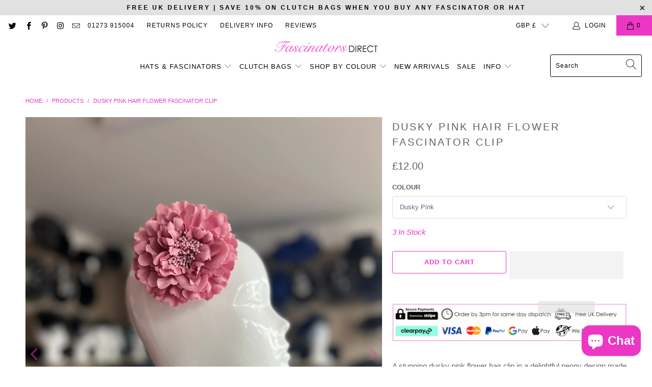

--- FILE ---
content_type: text/html; charset=utf-8
request_url: https://fascinatorsdirect.co.uk/products/dusky-pink-hair-flower-fascinator-clip
body_size: 87774
content:


 <!DOCTYPE html>
<html lang="en"> <head> <meta charset="utf-8"> <meta http-equiv="cleartype" content="on"> <meta name="robots" content="index,follow"> <!-- Mobile Specific Metas --> <meta name="HandheldFriendly" content="True"> <meta name="MobileOptimized" content="320"> <meta name="viewport" content="width=device-width,initial-scale=1"> <meta name="theme-color" content="#ffffff"> <link rel="preconnect dns-prefetch" href="https://fonts.shopifycdn.com" /> <link rel="preconnect dns-prefetch" href="https://cdn.shopify.com" /> <link rel="preconnect dns-prefetch" href="https://v.shopify.com" /> <link rel="preconnect dns-prefetch" href="https://cdn.shopifycloud.com" /> <link rel="stylesheet" data-href="https://cdnjs.cloudflare.com/ajax/libs/fancybox/3.5.6/jquery.fancybox.css"> <!-- Stylesheets for Turbo "6.1.1" --> <style>
  .is-flex{display:-webkit-box;display:-moz-box;display:-ms-flexbox;display:-webkit-flex;display:flex}.is-inline-flex{display:-webkit-inline-box;display:-webkit-inline-flex;display:-moz-inline-flex;display:-ms-inline-flexbox;display:inline-flex}.is-align-left,.is-align-start{-webkit-align-items:flex-start;-moz-align-items:flex-start;-ms-align-items:flex-start;align-items:flex-start}.is-align-end,.is-align-right{-webkit-align-items:flex-end;-moz-align-items:flex-end;-ms-align-items:flex-end;align-items:flex-end}.is-align-self-end,.is-align-self-right{-webkit-align-self:flex-end;-moz-align-self:flex-end;-ms-align-self:flex-end;align-self:flex-end}.is-align-baseline{-webkit-align-items:baseline;-moz-align-items:baseline;-ms-align-items:baseline;align-items:baseline}.is-align-center{-webkit-align-items:center;-moz-align-items:center;-ms-align-items:center;align-items:center}.is-align-stretch{-webkit-align-items:stretch;-moz-align-items:stretch;-ms-align-items:stretch;align-items:stretch}.is-justify-left,.is-justify-start{-webkit-justify-content:flex-start;-moz-justify-content:flex-start;-ms-justify-content:flex-start;justify-content:flex-start;-ms-flex-pack:flex-start}.is-justify-end,.is-justify-right{-webkit-justify-content:flex-end;-moz-justify-content:flex-end;-ms-justify-content:flex-end;justify-content:flex-end;-ms-flex-pack:flex-end}.is-justify-center{-webkit-justify-content:center;-moz-justify-content:center;-ms-justify-content:center;justify-content:center;-ms-flex-pack:center}.is-justify-space-around{-webkit-justify-content:space-around;-moz-justify-content:space-around;-ms-justify-content:space-around;justify-content:space-around;-ms-flex-pack:space-around}.is-justify-space-between{-webkit-justify-content:space-between;-moz-justify-content:space-between;-ms-justify-content:space-between;justify-content:space-between;-ms-flex-pack:space-between}.is-flex-nowrap{-webkit-flex-wrap:nowrap;-moz-flex-wrap:nowrap;-ms-flex-wrap:nowrap;flex-wrap:nowrap}.is-flex-wrap{-webkit-flex-wrap:wrap;-moz-flex-wrap:wrap;-ms-flex-wrap:wrap;flex-wrap:wrap}.is-flex-wrap-reverse{-webkit-flex-wrap:wrap-reverse;-moz-flex-wrap:wrap-reverse;-ms-flex-wrap:wrap-reverse;flex-wrap:wrap-reverse}.is-flex-row{-webkit-flex-direction:row;-moz-flex-direction:row;-ms-flex-direction:row;flex-direction:row}.is-flex-row-reverse{-webkit-flex-direction:row-reverse;-moz-flex-direction:row-reverse;-ms-flex-direction:row-reverse;flex-direction:row-reverse}.is-flex-column{-webkit-flex-direction:column;-moz-flex-direction:column;-ms-flex-direction:column;flex-direction:column}.is-flex-column-reverse{-webkit-flex-direction:column-reverse;-moz-flex-direction:column-reverse;-ms-flex-direction:column-reverse;flex-direction:column-reverse}.is-order-aligned-left{-webkit-box-ordinal-group:-1;-moz-box-ordinal-group:-1;-ms-flex-order:-1;-webkit-order:-1;order:-1}@media only screen and (max-width:480px){.is-order-aligned-left{-webkit-box-ordinal-group:inherit;-moz-box-ordinal-group:inherit;-ms-flex-order:inherit;-webkit-order:inherit;order:inherit}}.is-order-aligned-right{-webkit-box-ordinal-group:1;-moz-box-ordinal-group:1;-ms-flex-order:1;-webkit-order:1;order:1}@media only screen and (max-width:480px){.is-order-aligned-right{-webkit-box-ordinal-group:inherit;-moz-box-ordinal-group:inherit;-ms-flex-order:inherit;-webkit-order:inherit;order:inherit}}.has-padding-top{padding-top:20px}.has-padding-bottom{padding-bottom:20px}.has-padding-left{padding-left:20px}.has-padding-right{padding-right:20px}.has-padding{padding:20px}.has-margin-top{margin-top:20px}.has-margin-bottom{margin-bottom:20px}.text-align-center{text-align:center}.text-align-left,.text-align-start{text-align:left}.text-align-left h1,.text-align-left h1.title,.text-align-left h2,.text-align-left h2.title,.text-align-left h3,.text-align-left h3.title,.text-align-start h1,.text-align-start h1.title,.text-align-start h2,.text-align-start h2.title,.text-align-start h3,.text-align-start h3.title{text-align:left}.text-align-end,.text-align-right{text-align:right}.text-align-end h1,.text-align-end h1.title,.text-align-end h2,.text-align-end h2.title,.text-align-end h3,.text-align-end h3.title,.text-align-right h1,.text-align-right h1.title,.text-align-right h2,.text-align-right h2.title,.text-align-right h3,.text-align-right h3.title{text-align:right}.is-hidden{display:none!important}.is-visible{display:block!important}.is-sr-only{border:none!important;clip:rect(0,0,0,0)!important;height:.01em!important;overflow:hidden!important;padding:0!important;position:absolute!important;white-space:nowrap!important;width:.01em!important}.is-invisible{visibility:hidden!important}@media only screen and (min-width:481px) and (max-width:798px){.is-hidden-small{display:none!important}}@media only screen and (min-width:799px) and (max-width:1024px){.is-hidden-medium{display:none!important}}@media only screen and (min-width:1025px) and (max-width:1400px){.is-hidden-large{display:none!important}}@media only screen and (max-width:798px){.is-hidden-mobile-only{display:none!important}}@media only screen and (min-width:799px){.is-hidden-desktop-only{display:none!important}}@media only screen and (min-width:1401px){.is-hidden-widescreen{display:none!important}}@media only screen and (max-width:798px){.is-visible--mobile{display:block!important}}@media only screen and (max-width:798px){.is-hidden-offset-mobile-only{left:0!important}}.is-invisible{visibility:hidden!important}.index{display:-webkit-box;display:-moz-box;display:-ms-flexbox;display:-webkit-flex;display:flex;-webkit-flex-wrap:wrap;-moz-flex-wrap:wrap;-ms-flex-wrap:wrap;flex-wrap:wrap}.index-sections,.page-blocks{display:-webkit-box;display:-moz-box;display:-ms-flexbox;display:-webkit-flex;display:flex;-webkit-flex-wrap:wrap;-moz-flex-wrap:wrap;-ms-flex-wrap:wrap;flex-wrap:wrap;-webkit-justify-content:center;-moz-justify-content:center;-ms-justify-content:center;justify-content:center;-ms-flex-pack:center;width:100%}.shopify-section{width:100%}@media only screen and (max-width:480px){.shopify-section{width:100%!important;padding-left:0!important;padding-right:0!important}}.section{max-width:1200px;width:95%;margin-left:auto;margin-right:auto}.section.is-width-wide{width:100%;max-width:none}.container{position:relative;margin:0 auto;display:-webkit-box;display:-moz-box;display:-ms-flexbox;display:-webkit-flex;display:flex;-webkit-flex-wrap:wrap;-moz-flex-wrap:wrap;-ms-flex-wrap:wrap;flex-wrap:wrap}.container .column,.container .columns{margin-left:calc(20px / 2);margin-right:calc(20px / 2)}.row{display:-webkit-box;display:-moz-box;display:-ms-flexbox;display:-webkit-flex;display:flex;-webkit-flex-wrap:wrap;-moz-flex-wrap:wrap;-ms-flex-wrap:wrap;flex-wrap:wrap;margin-bottom:20px}@media only screen and (max-width:798px){.row .column,.row .columns{width:100%;margin-left:0;margin-right:0}}[class*=offset-by]{position:relative}.hidden{display:none}.visible{display:block}.one{width:calc(6.25% - 20px)}.two{width:calc(12.5% - 20px)}.three{width:calc(18.75% - 20px)}.four{width:calc(25% - 20px)}.five{width:calc(31.25% - 20px)}.six{width:calc(37.5% - 20px)}.seven{width:calc(43.75% - 20px)}.eight{width:calc(50% - 20px)}.nine{width:calc(56.25% - 20px)}.ten{width:calc(62.5% - 20px)}.eleven{width:calc(68.75% - 20px)}.twelve{width:calc(75% - 20px)}.thirteen{width:calc(81.25% - 20px)}.fourteen{width:calc(87.5% - 20px)}.fifteen{width:calc(93.75% - 20px)}.sixteen{width:calc(100% - 20px)}.one-whole{width:calc(100% - 20px)}.one-half{width:calc(50% - 20px)}.one-third{width:calc(33.33333% - 20px)}.two-thirds{width:calc(66.66667% - 20px)}.one-fourth{width:calc(25% - 20px)}.two-fourths{width:calc(50% - 20px)}.three-fourths{width:calc(75% - 20px)}.one-fifth{width:calc(20% - 20px)}.two-fifths{width:calc(40% - 20px)}.three-fifths{width:calc(60% - 20px)}.four-fifths{width:calc(80% - 20px)}.one-sixth{width:calc(16.66667% - 20px)}.two-sixths{width:calc(33.33333% - 20px)}.three-sixths{width:calc(50% - 20px)}.four-sixths{width:calc(66.66667% - 20px)}.five-sixths{width:calc(83.33333% - 20px)}.one-seventh{width:calc(14.28571% - 20px)}.two-sevenths{width:calc(28.57143% - 20px)}.three-sevenths{width:calc(42.85714% - 20px)}.four-sevenths{width:calc(57.14286% - 20px)}.five-sevenths{width:calc(71.42857% - 20px)}.one-eighth{width:calc(12.5% - 20px)}.two-eighths{width:calc(25% - 20px)}.three-eighths{width:calc(37.5% - 20px)}.four-eighths{width:calc(50% - 20px)}.five-eighths{width:calc(62.5% - 20px)}.six-eighths{width:calc(75% - 20px)}.seven-eighths{width:calc(87.5% - 20px)}.one-tenth{width:calc(10% - 20px)}.two-tenths{width:calc(20% - 20px)}.three-tenths{width:calc(30% - 20px)}.four-tenths{width:calc(40% - 20px)}.five-tenths{width:calc(50% - 20px)}.six-tenths{width:calc(60% - 20px)}.seven-tenths{width:calc(70% - 20px)}.eight-tenths{width:calc(80% - 20px)}.nine-tenths{width:calc(90% - 20px)}.one-twelfth{width:calc(8.33333% - 20px)}.two-twelfths{width:calc(16.66667% - 20px)}.three-twelfths{width:calc(25% - 20px)}.four-twelfths{width:calc(33.33333% - 20px)}.five-twelfths{width:calc(41.66667% - 20px)}.six-twelfths{width:calc(50% - 20px)}.seven-twelfths{width:calc(58.33333% - 20px)}.eight-twelfths{width:calc(66.66667% - 20px)}.nine-twelfths{width:calc(75% - 20px)}.ten-twelfths{width:calc(83.33333% - 20px)}.eleven-twelfths{width:calc(91.66667% - 20px)}.offset-by-one{left:calc(6.25%)}.offset-by-two{left:calc(12.5%)}.offset-by-three{left:calc(18.75%)}.offset-by-four{left:calc(25%)}.offset-by-five{left:calc(31.25%)}.offset-by-six{left:calc(37.5%)}.offset-by-seven{left:calc(43.75%)}.offset-by-eight{left:calc(50%)}.offset-by-nine{left:calc(56.25%)}.offset-by-ten{left:calc(62.5%)}.offset-by-eleven{left:calc(68.75%)}.offset-by-twelve{left:calc(75%)}.offset-by-thirteen{left:calc(81.25%)}.offset-by-fourteen{left:calc(87.5%)}.offset-by-fifteen{left:calc(93.75%)}.equal-columns--outside-trim .eight:nth-of-type(2n),.equal-columns--outside-trim .four:nth-of-type(4n),.equal-columns--outside-trim .one-fifth:nth-of-type(5n),.equal-columns--outside-trim .one-fourth:nth-of-type(4n),.equal-columns--outside-trim .one-half:nth-of-type(2n),.equal-columns--outside-trim .one-seventh:nth-of-type(7n),.equal-columns--outside-trim .one-sixth:nth-of-type(6n),.equal-columns--outside-trim .one-third:nth-of-type(3n),.equal-columns--outside-trim .two:nth-of-type(8n){margin-right:0}.equal-columns--outside-trim .eight:nth-of-type(2n+1),.equal-columns--outside-trim .four:nth-of-type(4n+1),.equal-columns--outside-trim .one-fifth:nth-of-type(5n+1),.equal-columns--outside-trim .one-fourth:nth-of-type(4n+1),.equal-columns--outside-trim .one-half:nth-of-type(2n+1),.equal-columns--outside-trim .one-seventh:nth-of-type(7n+1),.equal-columns--outside-trim .one-sixth:nth-of-type(6n+1),.equal-columns--outside-trim .one-third:nth-of-type(3n+1),.equal-columns--outside-trim .two:nth-of-type(8n+1){margin-left:0}.equal-columns--outside-trim .one-whole:nth-of-type(1n+1){width:100%;margin-right:0;margin-left:0}.equal-columns--outside-trim .one-half{width:calc(50% - (20px - (20px / 2)))}.equal-columns--outside-trim .one-third{width:calc(33.33333% - (20px - (20px / 3)))}.equal-columns--outside-trim .one-fifth{width:calc(20% - (20px - (20px / 5)))}.equal-columns--outside-trim .one-fourth{width:calc(25% - (20px - (20px / 4)))}.equal-columns--outside-trim .one-sixth{width:calc(16.66667% - (20px - (20px / 6)))}.equal-columns--outside-trim .one-seventh{width:calc(14.28571% - (20px - (20px / 7)))}.equal-columns--outside-trim .two{width:calc(12.5% - (20px - (20px / 8)))}.equal-columns--outside-trim .four{width:calc(25% - (20px - (20px / 4)))}.equal-columns--outside-trim .seven{width:calc(43.75% - (20px - (20px / 2)))}.equal-columns--outside-trim .eight{width:calc(50% - (20px / 2))}.equal-columns--outside-trim .nine{width:calc(56.25% - (20px - (20px / 2)))}.has-no-side-gutter.has-background{padding-right:0;padding-left:0}.has-no-side-gutter .eight,.has-no-side-gutter .four,.has-no-side-gutter .one-eighth,.has-no-side-gutter .one-fifth,.has-no-side-gutter .one-fourth,.has-no-side-gutter .one-half,.has-no-side-gutter .one-seventh,.has-no-side-gutter .one-sixth,.has-no-side-gutter .one-third,.has-no-side-gutter .one-whole,.has-no-side-gutter .three-fifths,.has-no-side-gutter .two,.has-no-side-gutter .two-fifths,.has-no-side-gutter .two-thirds{margin-right:0;margin-left:0}.has-no-side-gutter .one-whole{width:100%}.has-no-side-gutter .one-half{width:50%}.has-no-side-gutter .one-third{width:33.33333%}.has-no-side-gutter .one-fourth{width:25%}.has-no-side-gutter .one-fifth{width:20%}.has-no-side-gutter .two-fifths{width:40%}.has-no-side-gutter .three-fifths{width:60%}.has-no-side-gutter .one-sixth{width:16.66667%}.has-no-side-gutter .one-seventh{width:14.28571%}.has-no-side-gutter .one-eighth{width:12.5%}.has-no-side-gutter .two-thirds{width:66.66667%}.has-no-side-gutter .two{width:12.5%}.has-no-side-gutter .four{width:25%}.has-no-side-gutter .seven{width:43.75%}.has-no-side-gutter .eight{width:50%}.has-no-side-gutter .nine{width:56.25%}.show{display:block!important}.hide{display:none!important}.text-left{text-align:left!important}.text-right{text-align:right!important}.text-center{text-align:center!important}@media only screen and (max-width:1024px){.large-down--hidden{display:none}.large-down--visible{display:block}.large-down--one{width:calc(6.25% - 20px)}.large-down--two{width:calc(12.5% - 20px)}.large-down--three{width:calc(18.75% - 20px)}.large-down--four{width:calc(25% - 20px)}.large-down--five{width:calc(31.25% - 20px)}.large-down--six{width:calc(37.5% - 20px)}.large-down--seven{width:calc(43.75% - 20px)}.large-down--eight{width:calc(50% - 20px)}.large-down--nine{width:calc(56.25% - 20px)}.large-down--ten{width:calc(62.5% - 20px)}.large-down--eleven{width:calc(68.75% - 20px)}.large-down--twelve{width:calc(75% - 20px)}.large-down--thirteen{width:calc(81.25% - 20px)}.large-down--fourteen{width:calc(87.5% - 20px)}.large-down--fifteen{width:calc(93.75% - 20px)}.large-down--sixteen{width:calc(100% - 20px)}.large-down--one-whole{width:calc(100% - 20px)}.large-down--one-half{width:calc(50% - 20px)}.large-down--one-third{width:calc(33.33333% - 20px)}.large-down--two-thirds{width:calc(66.66667% - 20px)}.large-down--one-fourth{width:calc(25% - 20px)}.large-down--two-fourths{width:calc(50% - 20px)}.large-down--three-fourths{width:calc(75% - 20px)}.large-down--one-fifth{width:calc(20% - 20px)}.large-down--two-fifths{width:calc(40% - 20px)}.large-down--three-fifths{width:calc(60% - 20px)}.large-down--four-fifths{width:calc(80% - 20px)}.large-down--one-sixth{width:calc(16.66667% - 20px)}.large-down--two-sixths{width:calc(33.33333% - 20px)}.large-down--three-sixths{width:calc(50% - 20px)}.large-down--four-sixths{width:calc(66.66667% - 20px)}.large-down--five-sixths{width:calc(83.33333% - 20px)}.large-down--one-seventh{width:calc(14.28571% - 20px)}.large-down--two-sevenths{width:calc(28.57143% - 20px)}.large-down--three-sevenths{width:calc(42.85714% - 20px)}.large-down--four-sevenths{width:calc(57.14286% - 20px)}.large-down--five-sevenths{width:calc(71.42857% - 20px)}.large-down--one-eighth{width:calc(12.5% - 20px)}.large-down--two-eighths{width:calc(25% - 20px)}.large-down--three-eighths{width:calc(37.5% - 20px)}.large-down--four-eighths{width:calc(50% - 20px)}.large-down--five-eighths{width:calc(62.5% - 20px)}.large-down--six-eighths{width:calc(75% - 20px)}.large-down--seven-eighths{width:calc(87.5% - 20px)}.large-down--one-tenth{width:calc(10% - 20px)}.large-down--two-tenths{width:calc(20% - 20px)}.large-down--three-tenths{width:calc(30% - 20px)}.large-down--four-tenths{width:calc(40% - 20px)}.large-down--five-tenths{width:calc(50% - 20px)}.large-down--six-tenths{width:calc(60% - 20px)}.large-down--seven-tenths{width:calc(70% - 20px)}.large-down--eight-tenths{width:calc(80% - 20px)}.large-down--nine-tenths{width:calc(90% - 20px)}.large-down--one-twelfth{width:calc(8.33333% - 20px)}.large-down--two-twelfths{width:calc(16.66667% - 20px)}.large-down--three-twelfths{width:calc(25% - 20px)}.large-down--four-twelfths{width:calc(33.33333% - 20px)}.large-down--five-twelfths{width:calc(41.66667% - 20px)}.large-down--six-twelfths{width:calc(50% - 20px)}.large-down--seven-twelfths{width:calc(58.33333% - 20px)}.large-down--eight-twelfths{width:calc(66.66667% - 20px)}.large-down--nine-twelfths{width:calc(75% - 20px)}.large-down--ten-twelfths{width:calc(83.33333% - 20px)}.large-down--eleven-twelfths{width:calc(91.66667% - 20px)}.large-down--offset-by-one{left:calc(6.25%)}.large-down--offset-by-two{left:calc(12.5%)}.large-down--offset-by-three{left:calc(18.75%)}.large-down--offset-by-four{left:calc(25%)}.large-down--offset-by-five{left:calc(31.25%)}.large-down--offset-by-six{left:calc(37.5%)}.large-down--offset-by-seven{left:calc(43.75%)}.large-down--offset-by-eight{left:calc(50%)}.large-down--offset-by-nine{left:calc(56.25%)}.large-down--offset-by-ten{left:calc(62.5%)}.large-down--offset-by-eleven{left:calc(68.75%)}.large-down--offset-by-twelve{left:calc(75%)}.large-down--offset-by-thirteen{left:calc(81.25%)}.large-down--offset-by-fourteen{left:calc(87.5%)}.large-down--offset-by-fifteen{left:calc(93.75%)}.equal-columns--outside-trim .large-down--eight:nth-of-type(2n),.equal-columns--outside-trim .large-down--four:nth-of-type(4n),.equal-columns--outside-trim .large-down--one-fifth:nth-of-type(5n),.equal-columns--outside-trim .large-down--one-fourth:nth-of-type(4n),.equal-columns--outside-trim .large-down--one-half:nth-of-type(2n),.equal-columns--outside-trim .large-down--one-seventh:nth-of-type(7n),.equal-columns--outside-trim .large-down--one-sixth:nth-of-type(6n),.equal-columns--outside-trim .large-down--one-third:nth-of-type(3n),.equal-columns--outside-trim .large-down--two:nth-of-type(8n){margin-right:0}.equal-columns--outside-trim .large-down--eight:nth-of-type(2n+1),.equal-columns--outside-trim .large-down--four:nth-of-type(4n+1),.equal-columns--outside-trim .large-down--one-fifth:nth-of-type(5n+1),.equal-columns--outside-trim .large-down--one-fourth:nth-of-type(4n+1),.equal-columns--outside-trim .large-down--one-half:nth-of-type(2n+1),.equal-columns--outside-trim .large-down--one-seventh:nth-of-type(7n+1),.equal-columns--outside-trim .large-down--one-sixth:nth-of-type(6n+1),.equal-columns--outside-trim .large-down--one-third:nth-of-type(3n+1),.equal-columns--outside-trim .large-down--two:nth-of-type(8n+1){margin-left:0}.equal-columns--outside-trim .large-down--one-whole:nth-of-type(1n+1){width:100%;margin-right:0;margin-left:0}.equal-columns--outside-trim .large-down--one-half{width:calc(50% - (20px - (20px / 2)))}.equal-columns--outside-trim .large-down--one-third{width:calc(33.33333% - (20px - (20px / 3)))}.equal-columns--outside-trim .large-down--one-fifth{width:calc(20% - (20px - (20px / 5)))}.equal-columns--outside-trim .large-down--one-fourth{width:calc(25% - (20px - (20px / 4)))}.equal-columns--outside-trim .large-down--one-sixth{width:calc(16.66667% - (20px - (20px / 6)))}.equal-columns--outside-trim .large-down--one-seventh{width:calc(14.28571% - (20px - (20px / 7)))}.equal-columns--outside-trim .large-down--two{width:calc(12.5% - (20px - (20px / 8)))}.equal-columns--outside-trim .large-down--four{width:calc(25% - (20px - (20px / 4)))}.equal-columns--outside-trim .large-down--seven{width:calc(43.75% - (20px - (20px / 2)))}.equal-columns--outside-trim .large-down--eight{width:calc(50% - (20px / 2))}.equal-columns--outside-trim .large-down--nine{width:calc(56.25% - (20px - (20px / 2)))}.has-no-side-gutter.has-background{padding-right:0;padding-left:0}.has-no-side-gutter .large-down--eight,.has-no-side-gutter .large-down--four,.has-no-side-gutter .large-down--one-eighth,.has-no-side-gutter .large-down--one-fifth,.has-no-side-gutter .large-down--one-fourth,.has-no-side-gutter .large-down--one-half,.has-no-side-gutter .large-down--one-seventh,.has-no-side-gutter .large-down--one-sixth,.has-no-side-gutter .large-down--one-third,.has-no-side-gutter .large-down--one-whole,.has-no-side-gutter .large-down--three-fifths,.has-no-side-gutter .large-down--two,.has-no-side-gutter .large-down--two-fifths,.has-no-side-gutter .large-down--two-thirds{margin-right:0;margin-left:0}.has-no-side-gutter .large-down--one-whole{width:100%}.has-no-side-gutter .large-down--one-half{width:50%}.has-no-side-gutter .large-down--one-third{width:33.33333%}.has-no-side-gutter .large-down--one-fourth{width:25%}.has-no-side-gutter .large-down--one-fifth{width:20%}.has-no-side-gutter .large-down--two-fifths{width:40%}.has-no-side-gutter .large-down--three-fifths{width:60%}.has-no-side-gutter .large-down--one-sixth{width:16.66667%}.has-no-side-gutter .large-down--one-seventh{width:14.28571%}.has-no-side-gutter .large-down--one-eighth{width:12.5%}.has-no-side-gutter .large-down--two-thirds{width:66.66667%}.has-no-side-gutter .large-down--two{width:12.5%}.has-no-side-gutter .large-down--four{width:25%}.has-no-side-gutter .large-down--seven{width:43.75%}.has-no-side-gutter .large-down--eight{width:50%}.has-no-side-gutter .large-down--nine{width:56.25%}.large-down--show{display:block!important}.large-down--hide{display:none!important}.large-down--text-left{text-align:left!important}.large-down--text-right{text-align:right!important}.large-down--text-center{text-align:center!important}}@media only screen and (max-width:1024px) and (max-width:1024px){.equal-columns--outside-trim .large-down--eight.large-down--eight,.equal-columns--outside-trim .large-down--four.large-down--four,.equal-columns--outside-trim .large-down--one-fifth.large-down--one-fifth,.equal-columns--outside-trim .large-down--one-fourth.large-down--one-fourth,.equal-columns--outside-trim .large-down--one-half.large-down--one-half,.equal-columns--outside-trim .large-down--one-seventh.large-down--one-seventh,.equal-columns--outside-trim .large-down--one-sixth.large-down--one-sixth,.equal-columns--outside-trim .large-down--one-third.large-down--one-third,.equal-columns--outside-trim .large-down--two.large-down--two{margin-left:calc(20px / 2);margin-right:calc(20px / 2)}.equal-columns--outside-trim .large-down--eight:nth-of-type(2n),.equal-columns--outside-trim .large-down--four:nth-of-type(4n),.equal-columns--outside-trim .large-down--one-fifth:nth-of-type(5n),.equal-columns--outside-trim .large-down--one-fourth:nth-of-type(4n),.equal-columns--outside-trim .large-down--one-half:nth-of-type(2n),.equal-columns--outside-trim .large-down--one-seventh:nth-of-type(7n),.equal-columns--outside-trim .large-down--one-sixth:nth-of-type(6n),.equal-columns--outside-trim .large-down--one-third:nth-of-type(3n),.equal-columns--outside-trim .large-down--two:nth-of-type(8n){margin-right:0}.equal-columns--outside-trim .large-down--eight:nth-of-type(2n+1),.equal-columns--outside-trim .large-down--four:nth-of-type(4n+1),.equal-columns--outside-trim .large-down--one-fifth:nth-of-type(5n+1),.equal-columns--outside-trim .large-down--one-fourth:nth-of-type(4n+1),.equal-columns--outside-trim .large-down--one-half:nth-of-type(2n+1),.equal-columns--outside-trim .large-down--one-seventh:nth-of-type(7n+1),.equal-columns--outside-trim .large-down--one-sixth:nth-of-type(6n+1),.equal-columns--outside-trim .large-down--one-third:nth-of-type(3n+1),.equal-columns--outside-trim .large-down--two:nth-of-type(8n+1){margin-left:0}}@media only screen and (max-width:798px){.medium-down--hidden{display:none}.medium-down--visible{display:block}.medium-down--one{width:calc(6.25% - 20px)}.medium-down--two{width:calc(12.5% - 20px)}.medium-down--three{width:calc(18.75% - 20px)}.medium-down--four{width:calc(25% - 20px)}.medium-down--five{width:calc(31.25% - 20px)}.medium-down--six{width:calc(37.5% - 20px)}.medium-down--seven{width:calc(43.75% - 20px)}.medium-down--eight{width:calc(50% - 20px)}.medium-down--nine{width:calc(56.25% - 20px)}.medium-down--ten{width:calc(62.5% - 20px)}.medium-down--eleven{width:calc(68.75% - 20px)}.medium-down--twelve{width:calc(75% - 20px)}.medium-down--thirteen{width:calc(81.25% - 20px)}.medium-down--fourteen{width:calc(87.5% - 20px)}.medium-down--fifteen{width:calc(93.75% - 20px)}.medium-down--sixteen{width:calc(100% - 20px)}.medium-down--one-whole{width:calc(100% - 20px)}.medium-down--one-half{width:calc(50% - 20px)}.medium-down--one-third{width:calc(33.33333% - 20px)}.medium-down--two-thirds{width:calc(66.66667% - 20px)}.medium-down--one-fourth{width:calc(25% - 20px)}.medium-down--two-fourths{width:calc(50% - 20px)}.medium-down--three-fourths{width:calc(75% - 20px)}.medium-down--one-fifth{width:calc(20% - 20px)}.medium-down--two-fifths{width:calc(40% - 20px)}.medium-down--three-fifths{width:calc(60% - 20px)}.medium-down--four-fifths{width:calc(80% - 20px)}.medium-down--one-sixth{width:calc(16.66667% - 20px)}.medium-down--two-sixths{width:calc(33.33333% - 20px)}.medium-down--three-sixths{width:calc(50% - 20px)}.medium-down--four-sixths{width:calc(66.66667% - 20px)}.medium-down--five-sixths{width:calc(83.33333% - 20px)}.medium-down--one-seventh{width:calc(14.28571% - 20px)}.medium-down--two-sevenths{width:calc(28.57143% - 20px)}.medium-down--three-sevenths{width:calc(42.85714% - 20px)}.medium-down--four-sevenths{width:calc(57.14286% - 20px)}.medium-down--five-sevenths{width:calc(71.42857% - 20px)}.medium-down--one-eighth{width:calc(12.5% - 20px)}.medium-down--two-eighths{width:calc(25% - 20px)}.medium-down--three-eighths{width:calc(37.5% - 20px)}.medium-down--four-eighths{width:calc(50% - 20px)}.medium-down--five-eighths{width:calc(62.5% - 20px)}.medium-down--six-eighths{width:calc(75% - 20px)}.medium-down--seven-eighths{width:calc(87.5% - 20px)}.medium-down--one-tenth{width:calc(10% - 20px)}.medium-down--two-tenths{width:calc(20% - 20px)}.medium-down--three-tenths{width:calc(30% - 20px)}.medium-down--four-tenths{width:calc(40% - 20px)}.medium-down--five-tenths{width:calc(50% - 20px)}.medium-down--six-tenths{width:calc(60% - 20px)}.medium-down--seven-tenths{width:calc(70% - 20px)}.medium-down--eight-tenths{width:calc(80% - 20px)}.medium-down--nine-tenths{width:calc(90% - 20px)}.medium-down--one-twelfth{width:calc(8.33333% - 20px)}.medium-down--two-twelfths{width:calc(16.66667% - 20px)}.medium-down--three-twelfths{width:calc(25% - 20px)}.medium-down--four-twelfths{width:calc(33.33333% - 20px)}.medium-down--five-twelfths{width:calc(41.66667% - 20px)}.medium-down--six-twelfths{width:calc(50% - 20px)}.medium-down--seven-twelfths{width:calc(58.33333% - 20px)}.medium-down--eight-twelfths{width:calc(66.66667% - 20px)}.medium-down--nine-twelfths{width:calc(75% - 20px)}.medium-down--ten-twelfths{width:calc(83.33333% - 20px)}.medium-down--eleven-twelfths{width:calc(91.66667% - 20px)}.medium-down--offset-by-one{left:calc(6.25%)}.medium-down--offset-by-two{left:calc(12.5%)}.medium-down--offset-by-three{left:calc(18.75%)}.medium-down--offset-by-four{left:calc(25%)}.medium-down--offset-by-five{left:calc(31.25%)}.medium-down--offset-by-six{left:calc(37.5%)}.medium-down--offset-by-seven{left:calc(43.75%)}.medium-down--offset-by-eight{left:calc(50%)}.medium-down--offset-by-nine{left:calc(56.25%)}.medium-down--offset-by-ten{left:calc(62.5%)}.medium-down--offset-by-eleven{left:calc(68.75%)}.medium-down--offset-by-twelve{left:calc(75%)}.medium-down--offset-by-thirteen{left:calc(81.25%)}.medium-down--offset-by-fourteen{left:calc(87.5%)}.medium-down--offset-by-fifteen{left:calc(93.75%)}.equal-columns--outside-trim .medium-down--eight:nth-of-type(2n),.equal-columns--outside-trim .medium-down--four:nth-of-type(4n),.equal-columns--outside-trim .medium-down--one-fifth:nth-of-type(5n),.equal-columns--outside-trim .medium-down--one-fourth:nth-of-type(4n),.equal-columns--outside-trim .medium-down--one-half:nth-of-type(2n),.equal-columns--outside-trim .medium-down--one-seventh:nth-of-type(7n),.equal-columns--outside-trim .medium-down--one-sixth:nth-of-type(6n),.equal-columns--outside-trim .medium-down--one-third:nth-of-type(3n),.equal-columns--outside-trim .medium-down--two:nth-of-type(8n){margin-right:0}.equal-columns--outside-trim .medium-down--eight:nth-of-type(2n+1),.equal-columns--outside-trim .medium-down--four:nth-of-type(4n+1),.equal-columns--outside-trim .medium-down--one-fifth:nth-of-type(5n+1),.equal-columns--outside-trim .medium-down--one-fourth:nth-of-type(4n+1),.equal-columns--outside-trim .medium-down--one-half:nth-of-type(2n+1),.equal-columns--outside-trim .medium-down--one-seventh:nth-of-type(7n+1),.equal-columns--outside-trim .medium-down--one-sixth:nth-of-type(6n+1),.equal-columns--outside-trim .medium-down--one-third:nth-of-type(3n+1),.equal-columns--outside-trim .medium-down--two:nth-of-type(8n+1){margin-left:0}.equal-columns--outside-trim .medium-down--one-whole:nth-of-type(1n+1){width:100%;margin-right:0;margin-left:0}.equal-columns--outside-trim .medium-down--one-half{width:calc(50% - (20px - (20px / 2)))}.equal-columns--outside-trim .medium-down--one-third{width:calc(33.33333% - (20px - (20px / 3)))}.equal-columns--outside-trim .medium-down--one-fifth{width:calc(20% - (20px - (20px / 5)))}.equal-columns--outside-trim .medium-down--one-fourth{width:calc(25% - (20px - (20px / 4)))}.equal-columns--outside-trim .medium-down--one-sixth{width:calc(16.66667% - (20px - (20px / 6)))}.equal-columns--outside-trim .medium-down--one-seventh{width:calc(14.28571% - (20px - (20px / 7)))}.equal-columns--outside-trim .medium-down--two{width:calc(12.5% - (20px - (20px / 8)))}.equal-columns--outside-trim .medium-down--four{width:calc(25% - (20px - (20px / 4)))}.equal-columns--outside-trim .medium-down--seven{width:calc(43.75% - (20px - (20px / 2)))}.equal-columns--outside-trim .medium-down--eight{width:calc(50% - (20px / 2))}.equal-columns--outside-trim .medium-down--nine{width:calc(56.25% - (20px - (20px / 2)))}.has-no-side-gutter.has-background{padding-right:0;padding-left:0}.has-no-side-gutter .medium-down--eight,.has-no-side-gutter .medium-down--four,.has-no-side-gutter .medium-down--one-eighth,.has-no-side-gutter .medium-down--one-fifth,.has-no-side-gutter .medium-down--one-fourth,.has-no-side-gutter .medium-down--one-half,.has-no-side-gutter .medium-down--one-seventh,.has-no-side-gutter .medium-down--one-sixth,.has-no-side-gutter .medium-down--one-third,.has-no-side-gutter .medium-down--one-whole,.has-no-side-gutter .medium-down--three-fifths,.has-no-side-gutter .medium-down--two,.has-no-side-gutter .medium-down--two-fifths,.has-no-side-gutter .medium-down--two-thirds{margin-right:0;margin-left:0}.has-no-side-gutter .medium-down--one-whole{width:100%}.has-no-side-gutter .medium-down--one-half{width:50%}.has-no-side-gutter .medium-down--one-third{width:33.33333%}.has-no-side-gutter .medium-down--one-fourth{width:25%}.has-no-side-gutter .medium-down--one-fifth{width:20%}.has-no-side-gutter .medium-down--two-fifths{width:40%}.has-no-side-gutter .medium-down--three-fifths{width:60%}.has-no-side-gutter .medium-down--one-sixth{width:16.66667%}.has-no-side-gutter .medium-down--one-seventh{width:14.28571%}.has-no-side-gutter .medium-down--one-eighth{width:12.5%}.has-no-side-gutter .medium-down--two-thirds{width:66.66667%}.has-no-side-gutter .medium-down--two{width:12.5%}.has-no-side-gutter .medium-down--four{width:25%}.has-no-side-gutter .medium-down--seven{width:43.75%}.has-no-side-gutter .medium-down--eight{width:50%}.has-no-side-gutter .medium-down--nine{width:56.25%}.medium-down--show{display:block!important}.medium-down--hide{display:none!important}.medium-down--text-left{text-align:left!important}.medium-down--text-right{text-align:right!important}.medium-down--text-center{text-align:center!important}}@media only screen and (max-width:798px) and (max-width:798px){.equal-columns--outside-trim .medium-down--eight.medium-down--eight,.equal-columns--outside-trim .medium-down--four.medium-down--four,.equal-columns--outside-trim .medium-down--one-fifth.medium-down--one-fifth,.equal-columns--outside-trim .medium-down--one-fourth.medium-down--one-fourth,.equal-columns--outside-trim .medium-down--one-half.medium-down--one-half,.equal-columns--outside-trim .medium-down--one-seventh.medium-down--one-seventh,.equal-columns--outside-trim .medium-down--one-sixth.medium-down--one-sixth,.equal-columns--outside-trim .medium-down--one-third.medium-down--one-third,.equal-columns--outside-trim .medium-down--two.medium-down--two{margin-left:calc(20px / 2);margin-right:calc(20px / 2)}.equal-columns--outside-trim .medium-down--eight:nth-of-type(2n),.equal-columns--outside-trim .medium-down--four:nth-of-type(4n),.equal-columns--outside-trim .medium-down--one-fifth:nth-of-type(5n),.equal-columns--outside-trim .medium-down--one-fourth:nth-of-type(4n),.equal-columns--outside-trim .medium-down--one-half:nth-of-type(2n),.equal-columns--outside-trim .medium-down--one-seventh:nth-of-type(7n),.equal-columns--outside-trim .medium-down--one-sixth:nth-of-type(6n),.equal-columns--outside-trim .medium-down--one-third:nth-of-type(3n),.equal-columns--outside-trim .medium-down--two:nth-of-type(8n){margin-right:0}.equal-columns--outside-trim .medium-down--eight:nth-of-type(2n+1),.equal-columns--outside-trim .medium-down--four:nth-of-type(4n+1),.equal-columns--outside-trim .medium-down--one-fifth:nth-of-type(5n+1),.equal-columns--outside-trim .medium-down--one-fourth:nth-of-type(4n+1),.equal-columns--outside-trim .medium-down--one-half:nth-of-type(2n+1),.equal-columns--outside-trim .medium-down--one-seventh:nth-of-type(7n+1),.equal-columns--outside-trim .medium-down--one-sixth:nth-of-type(6n+1),.equal-columns--outside-trim .medium-down--one-third:nth-of-type(3n+1),.equal-columns--outside-trim .medium-down--two:nth-of-type(8n+1){margin-left:0}}@media only screen and (max-width:480px){.small-down--hidden{display:none}.small-down--visible{display:block}.small-down--one{width:calc(6.25% - 20px)}.small-down--two{width:calc(12.5% - 20px)}.small-down--three{width:calc(18.75% - 20px)}.small-down--four{width:calc(25% - 20px)}.small-down--five{width:calc(31.25% - 20px)}.small-down--six{width:calc(37.5% - 20px)}.small-down--seven{width:calc(43.75% - 20px)}.small-down--eight{width:calc(50% - 20px)}.small-down--nine{width:calc(56.25% - 20px)}.small-down--ten{width:calc(62.5% - 20px)}.small-down--eleven{width:calc(68.75% - 20px)}.small-down--twelve{width:calc(75% - 20px)}.small-down--thirteen{width:calc(81.25% - 20px)}.small-down--fourteen{width:calc(87.5% - 20px)}.small-down--fifteen{width:calc(93.75% - 20px)}.small-down--sixteen{width:calc(100% - 20px)}.small-down--one-whole{width:calc(100% - 20px)}.small-down--one-half{width:calc(50% - 20px)}.small-down--one-third{width:calc(33.33333% - 20px)}.small-down--two-thirds{width:calc(66.66667% - 20px)}.small-down--one-fourth{width:calc(25% - 20px)}.small-down--two-fourths{width:calc(50% - 20px)}.small-down--three-fourths{width:calc(75% - 20px)}.small-down--one-fifth{width:calc(20% - 20px)}.small-down--two-fifths{width:calc(40% - 20px)}.small-down--three-fifths{width:calc(60% - 20px)}.small-down--four-fifths{width:calc(80% - 20px)}.small-down--one-sixth{width:calc(16.66667% - 20px)}.small-down--two-sixths{width:calc(33.33333% - 20px)}.small-down--three-sixths{width:calc(50% - 20px)}.small-down--four-sixths{width:calc(66.66667% - 20px)}.small-down--five-sixths{width:calc(83.33333% - 20px)}.small-down--one-seventh{width:calc(14.28571% - 20px)}.small-down--two-sevenths{width:calc(28.57143% - 20px)}.small-down--three-sevenths{width:calc(42.85714% - 20px)}.small-down--four-sevenths{width:calc(57.14286% - 20px)}.small-down--five-sevenths{width:calc(71.42857% - 20px)}.small-down--one-eighth{width:calc(12.5% - 20px)}.small-down--two-eighths{width:calc(25% - 20px)}.small-down--three-eighths{width:calc(37.5% - 20px)}.small-down--four-eighths{width:calc(50% - 20px)}.small-down--five-eighths{width:calc(62.5% - 20px)}.small-down--six-eighths{width:calc(75% - 20px)}.small-down--seven-eighths{width:calc(87.5% - 20px)}.small-down--one-tenth{width:calc(10% - 20px)}.small-down--two-tenths{width:calc(20% - 20px)}.small-down--three-tenths{width:calc(30% - 20px)}.small-down--four-tenths{width:calc(40% - 20px)}.small-down--five-tenths{width:calc(50% - 20px)}.small-down--six-tenths{width:calc(60% - 20px)}.small-down--seven-tenths{width:calc(70% - 20px)}.small-down--eight-tenths{width:calc(80% - 20px)}.small-down--nine-tenths{width:calc(90% - 20px)}.small-down--one-twelfth{width:calc(8.33333% - 20px)}.small-down--two-twelfths{width:calc(16.66667% - 20px)}.small-down--three-twelfths{width:calc(25% - 20px)}.small-down--four-twelfths{width:calc(33.33333% - 20px)}.small-down--five-twelfths{width:calc(41.66667% - 20px)}.small-down--six-twelfths{width:calc(50% - 20px)}.small-down--seven-twelfths{width:calc(58.33333% - 20px)}.small-down--eight-twelfths{width:calc(66.66667% - 20px)}.small-down--nine-twelfths{width:calc(75% - 20px)}.small-down--ten-twelfths{width:calc(83.33333% - 20px)}.small-down--eleven-twelfths{width:calc(91.66667% - 20px)}.small-down--offset-by-one{left:calc(6.25%)}.small-down--offset-by-two{left:calc(12.5%)}.small-down--offset-by-three{left:calc(18.75%)}.small-down--offset-by-four{left:calc(25%)}.small-down--offset-by-five{left:calc(31.25%)}.small-down--offset-by-six{left:calc(37.5%)}.small-down--offset-by-seven{left:calc(43.75%)}.small-down--offset-by-eight{left:calc(50%)}.small-down--offset-by-nine{left:calc(56.25%)}.small-down--offset-by-ten{left:calc(62.5%)}.small-down--offset-by-eleven{left:calc(68.75%)}.small-down--offset-by-twelve{left:calc(75%)}.small-down--offset-by-thirteen{left:calc(81.25%)}.small-down--offset-by-fourteen{left:calc(87.5%)}.small-down--offset-by-fifteen{left:calc(93.75%)}.equal-columns--outside-trim .small-down--eight:nth-of-type(2n),.equal-columns--outside-trim .small-down--four:nth-of-type(4n),.equal-columns--outside-trim .small-down--one-fifth:nth-of-type(5n),.equal-columns--outside-trim .small-down--one-fourth:nth-of-type(4n),.equal-columns--outside-trim .small-down--one-half:nth-of-type(2n),.equal-columns--outside-trim .small-down--one-seventh:nth-of-type(7n),.equal-columns--outside-trim .small-down--one-sixth:nth-of-type(6n),.equal-columns--outside-trim .small-down--one-third:nth-of-type(3n),.equal-columns--outside-trim .small-down--two:nth-of-type(8n){margin-right:0}.equal-columns--outside-trim .small-down--eight:nth-of-type(2n+1),.equal-columns--outside-trim .small-down--four:nth-of-type(4n+1),.equal-columns--outside-trim .small-down--one-fifth:nth-of-type(5n+1),.equal-columns--outside-trim .small-down--one-fourth:nth-of-type(4n+1),.equal-columns--outside-trim .small-down--one-half:nth-of-type(2n+1),.equal-columns--outside-trim .small-down--one-seventh:nth-of-type(7n+1),.equal-columns--outside-trim .small-down--one-sixth:nth-of-type(6n+1),.equal-columns--outside-trim .small-down--one-third:nth-of-type(3n+1),.equal-columns--outside-trim .small-down--two:nth-of-type(8n+1){margin-left:0}.equal-columns--outside-trim .small-down--one-whole:nth-of-type(1n+1){width:100%;margin-right:0;margin-left:0}.equal-columns--outside-trim .small-down--one-half{width:calc(50% - (20px - (20px / 2)))}.equal-columns--outside-trim .small-down--one-third{width:calc(33.33333% - (20px - (20px / 3)))}.equal-columns--outside-trim .small-down--one-fifth{width:calc(20% - (20px - (20px / 5)))}.equal-columns--outside-trim .small-down--one-fourth{width:calc(25% - (20px - (20px / 4)))}.equal-columns--outside-trim .small-down--one-sixth{width:calc(16.66667% - (20px - (20px / 6)))}.equal-columns--outside-trim .small-down--one-seventh{width:calc(14.28571% - (20px - (20px / 7)))}.equal-columns--outside-trim .small-down--two{width:calc(12.5% - (20px - (20px / 8)))}.equal-columns--outside-trim .small-down--four{width:calc(25% - (20px - (20px / 4)))}.equal-columns--outside-trim .small-down--seven{width:calc(43.75% - (20px - (20px / 2)))}.equal-columns--outside-trim .small-down--eight{width:calc(50% - (20px / 2))}.equal-columns--outside-trim .small-down--nine{width:calc(56.25% - (20px - (20px / 2)))}.has-no-side-gutter.has-background{padding-right:0;padding-left:0}.has-no-side-gutter .small-down--eight,.has-no-side-gutter .small-down--four,.has-no-side-gutter .small-down--one-eighth,.has-no-side-gutter .small-down--one-fifth,.has-no-side-gutter .small-down--one-fourth,.has-no-side-gutter .small-down--one-half,.has-no-side-gutter .small-down--one-seventh,.has-no-side-gutter .small-down--one-sixth,.has-no-side-gutter .small-down--one-third,.has-no-side-gutter .small-down--one-whole,.has-no-side-gutter .small-down--three-fifths,.has-no-side-gutter .small-down--two,.has-no-side-gutter .small-down--two-fifths,.has-no-side-gutter .small-down--two-thirds{margin-right:0;margin-left:0}.has-no-side-gutter .small-down--one-whole{width:100%}.has-no-side-gutter .small-down--one-half{width:50%}.has-no-side-gutter .small-down--one-third{width:33.33333%}.has-no-side-gutter .small-down--one-fourth{width:25%}.has-no-side-gutter .small-down--one-fifth{width:20%}.has-no-side-gutter .small-down--two-fifths{width:40%}.has-no-side-gutter .small-down--three-fifths{width:60%}.has-no-side-gutter .small-down--one-sixth{width:16.66667%}.has-no-side-gutter .small-down--one-seventh{width:14.28571%}.has-no-side-gutter .small-down--one-eighth{width:12.5%}.has-no-side-gutter .small-down--two-thirds{width:66.66667%}.has-no-side-gutter .small-down--two{width:12.5%}.has-no-side-gutter .small-down--four{width:25%}.has-no-side-gutter .small-down--seven{width:43.75%}.has-no-side-gutter .small-down--eight{width:50%}.has-no-side-gutter .small-down--nine{width:56.25%}.small-down--show{display:block!important}.small-down--hide{display:none!important}.small-down--text-left{text-align:left!important}.small-down--text-right{text-align:right!important}.small-down--text-center{text-align:center!important}}@media only screen and (max-width:480px) and (max-width:480px){.equal-columns--outside-trim .small-down--eight.small-down--eight,.equal-columns--outside-trim .small-down--four.small-down--four,.equal-columns--outside-trim .small-down--one-fifth.small-down--one-fifth,.equal-columns--outside-trim .small-down--one-fourth.small-down--one-fourth,.equal-columns--outside-trim .small-down--one-half.small-down--one-half,.equal-columns--outside-trim .small-down--one-seventh.small-down--one-seventh,.equal-columns--outside-trim .small-down--one-sixth.small-down--one-sixth,.equal-columns--outside-trim .small-down--one-third.small-down--one-third,.equal-columns--outside-trim .small-down--two.small-down--two{margin-left:calc(20px / 2);margin-right:calc(20px / 2)}.equal-columns--outside-trim .small-down--eight:nth-of-type(2n),.equal-columns--outside-trim .small-down--four:nth-of-type(4n),.equal-columns--outside-trim .small-down--one-fifth:nth-of-type(5n),.equal-columns--outside-trim .small-down--one-fourth:nth-of-type(4n),.equal-columns--outside-trim .small-down--one-half:nth-of-type(2n),.equal-columns--outside-trim .small-down--one-seventh:nth-of-type(7n),.equal-columns--outside-trim .small-down--one-sixth:nth-of-type(6n),.equal-columns--outside-trim .small-down--one-third:nth-of-type(3n),.equal-columns--outside-trim .small-down--two:nth-of-type(8n){margin-right:0}.equal-columns--outside-trim .small-down--eight:nth-of-type(2n+1),.equal-columns--outside-trim .small-down--four:nth-of-type(4n+1),.equal-columns--outside-trim .small-down--one-fifth:nth-of-type(5n+1),.equal-columns--outside-trim .small-down--one-fourth:nth-of-type(4n+1),.equal-columns--outside-trim .small-down--one-half:nth-of-type(2n+1),.equal-columns--outside-trim .small-down--one-seventh:nth-of-type(7n+1),.equal-columns--outside-trim .small-down--one-sixth:nth-of-type(6n+1),.equal-columns--outside-trim .small-down--one-third:nth-of-type(3n+1),.equal-columns--outside-trim .small-down--two:nth-of-type(8n+1){margin-left:0}}.container-border--top::before{display:block;content:'';height:0;width:calc(100% - 20px);border-top:thin solid #e1e1e1;position:absolute;top:0;left:0;right:0;margin:0 auto;float:left}@media only screen and (max-width:480px){.container-border--top::before{width:100%}}.container-border--bottom::after{display:block;content:'';height:0;width:calc(100% - 20px);border-top:thin solid #e1e1e1;position:absolute;bottom:0;left:0;right:0;margin:0 auto;clear:both}@media only screen and (max-width:480px){.container-border--bottom::after{width:100%}}.narrow-width--true.container{max-width:1000px;margin-left:auto;margin-right:auto}.container.full-width--true,.full-width--true>.container{width:100%;max-width:100%}@media only screen and (max-width:480px){.column.fullWidthMobile--true,.columns.fullWidthMobile--true,.container.fullWidthMobile--true{width:100%!important;max-width:100%}}article,aside,details,figcaption,figure,footer,header,hgroup,nav,section,summary{display:block}audio,canvas,video{display:inline-block}audio:not([controls]){display:none;height:0}[hidden]{display:none}html{font-family:sans-serif;-webkit-text-size-adjust:100%;-ms-text-size-adjust:100%}a:focus{outline:thin dotted}a:active,a:hover{outline:0}h1{font-size:2em}abbr[title]{border-bottom:1px dotted}b,strong{font-weight:700}dfn{font-style:italic}mark{background:#ff0;color:#000}code,kbd,pre,samp{font-family:monospace,serif;font-size:1em}pre{white-space:pre-wrap;word-wrap:break-word}q{quotes:\201C \201D \2018 \2019}small{font-size:80%}sub,sup{font-size:75%;line-height:0;position:relative;vertical-align:baseline}sup{top:-.5em}sub{bottom:-.25em}img{border:0}svg:not(:root){overflow:hidden}fieldset{border:1px solid silver;margin:0 2px;padding:.35em .625em .75em}button,input,select,textarea{font-family:inherit;font-size:100%;margin:0}button,input{line-height:normal}button,html input[type=button],input[type=reset],input[type=submit]{-webkit-appearance:button;cursor:pointer}button[disabled],input[disabled]{cursor:default}input[type=checkbox],input[type=radio]{box-sizing:border-box;padding:0}input[type=search]{-webkit-appearance:textfield;-moz-box-sizing:content-box;-webkit-box-sizing:content-box;box-sizing:content-box}input[type=search]::-webkit-search-cancel-button,input[type=search]::-webkit-search-decoration{-webkit-appearance:none}textarea{overflow:auto;vertical-align:top}table{border-collapse:collapse;border-spacing:0}body,figure{margin:0}button::-moz-focus-inner,input::-moz-focus-inner,legend{border:0;padding:0}.clearfix:after{visibility:hidden;display:block;font-size:0;content:" ";clear:both;height:0}*{-moz-box-sizing:border-box;-webkit-box-sizing:border-box;box-sizing:border-box}.clear{clear:both;display:block;overflow:hidden;visibility:hidden;width:0;height:0}@media only screen and (max-width:798px){.clear{display:none}}
  body{font-family:Helvetica,'Helvetica Neue',Arial,'Lucida Grande',sans-serif;font-weight:400;font-style:normal;font-size:15px;text-transform:none;color:#616161;line-height:1.6em;overflow:auto;-webkit-font-smoothing:antialiased;-moz-osx-font-smoothing:grayscale;font-smoothing:antialiased;background-color:#fff;overflow-wrap:anywhere}body.blocked-scroll{position:absolute;overflow:hidden;height:100%;width:100%;top:0;left:0;pointer-events:none}body.blocked-overflow{overflow:hidden}::-moz-selection{background-color:#000;color:#fff}::selection{background:#fff7b6;color:#000}abbr{border-bottom:1px dotted #e1e1e1}.editor-visible--true{display:block!important}.transition--blur-up{-webkit-backface-visibility:hidden;-webkit-transform:translate3d(0,0,0);-webkit-filter:blur(5px);filter:blur(5px);transform:translate3d(0,0,0);transition:filter .2s,-webkit-filter .2s}.transition--blur-up.lazyloaded{-webkit-filter:blur(0);filter:none;transform:scale(1)}img[data-sizes=auto].lazyloaded{height:auto}img[data-sizes="100vw"],img[data-sizes=auto]{display:block;width:100%;margin-left:auto;margin-right:auto}.image__container{display:block;margin-left:auto;margin-right:auto}.image-element__wrap{overflow:hidden;margin-left:auto;margin-right:auto;max-width:100%}.image-element__wrap img{height:auto}.header__logo,.logo{font-family:Helvetica,'Helvetica Neue',Arial,'Lucida Grande',sans-serif;font-weight:400;font-style:normal;font-size:20px;text-transform:none;line-height:1.2em}.header__logo a span,.logo a span{color:#ec37c5}h1{font-family:Helvetica,'Helvetica Neue',Arial,'Lucida Grande',sans-serif;font-weight:400;font-style:normal;font-size:20px;text-transform:uppercase;line-height:1.5;color:#616161;display:block;letter-spacing:3px;text-rendering:optimizeLegibility;-webkit-font-smoothing:antialiased;-moz-osx-font-smoothing:grayscale;margin:0 auto 15px;clear:both;font-weight:400;padding-top:4px}@media only screen and (max-width:798px){h1{font-size:16px}}h1 a:link,h1 a:visited{font-weight:inherit;color:#616161}h1 a:active,h1 a:hover{color:#ec37c5}h1.collection_title_tags{padding-right:25px;border-right:solid 1px #e1e1e1}.h2,h2,h2.title{font-family:Helvetica,'Helvetica Neue',Arial,'Lucida Grande',sans-serif;font-weight:400;font-style:normal;font-size:18px;text-transform:uppercase;line-height:1.5;color:#616161;display:block;letter-spacing:3px;text-rendering:optimizeLegibility;-webkit-font-smoothing:antialiased;-moz-osx-font-smoothing:grayscale;margin-bottom:.75em}@media only screen and (max-width:798px){.h2,h2,h2.title{font-size:14px}}.h2 a,h2 a,h2.title a{font-weight:inherit}.h2.collection_title,h2.collection_title,h2.title.collection_title{margin-bottom:0;display:inline}.h2.product_name a,h2.product_name a,h2.title.product_name a{color:#616161}.cart h2{margin-top:0}.h3,h3{font-family:Helvetica,'Helvetica Neue',Arial,'Lucida Grande',sans-serif;font-weight:400;font-style:normal;font-size:16px;text-transform:uppercase;line-height:1.5;color:#616161;display:block;letter-spacing:3px;text-rendering:optimizeLegibility;-webkit-font-smoothing:antialiased;-moz-osx-font-smoothing:grayscale;margin:0 auto 15px 0}@media only screen and (max-width:798px){.h3,h3{font-size:12px}}.h3 a,.h3 a:visited,h3 a,h3 a:visited{font-weight:inherit;color:#616161}.h3.title,h3.title{line-height:1.25;margin:0 auto 15px;clear:both;padding-top:4px}.h3.title a,.h3.title a:visited,h3.title a,h3.title a:visited{color:#616161}.h3.sub_title,h3.sub_title{padding:5px 0;color:#616161}.h3.sub_title a,h3.sub_title a{color:#616161}.h4,h4{font-family:Helvetica,'Helvetica Neue',Arial,'Lucida Grande',sans-serif;font-weight:400;font-style:normal;font-size:14px;text-transform:uppercase;line-height:1.5;color:#616161;display:block;letter-spacing:3px;text-rendering:optimizeLegibility;-webkit-font-smoothing:antialiased;-moz-osx-font-smoothing:grayscale;margin:0 0 .5em 0;padding:7px 0}@media only screen and (max-width:798px){.h4,h4{font-size:11px}}.h4 a,h4 a{font-weight:inherit}.h4.title a,h4.title a{border:0;padding:0;margin:0}.h5,h5{font-family:Helvetica,'Helvetica Neue',Arial,'Lucida Grande',sans-serif;font-weight:400;font-style:normal;font-size:13px;text-transform:uppercase;line-height:1.5;color:#616161;display:block;letter-spacing:3px;text-rendering:optimizeLegibility;-webkit-font-smoothing:antialiased;-moz-osx-font-smoothing:grayscale;margin:0 0 .5em 0;padding:7px 0}@media only screen and (max-width:798px){.h5,h5{font-size:10px}}.h5 a,h5 a{font-weight:inherit}.h5.sub_title,h5.sub_title{padding:5px 0;color:#616161}.h5.sub_title a,h5.sub_title a{color:#616161}.h6,h6{font-family:Helvetica,'Helvetica Neue',Arial,'Lucida Grande',sans-serif;font-weight:400;font-style:normal;font-size:12px;text-transform:uppercase;line-height:1.5;color:#616161;display:block;letter-spacing:3px;text-rendering:optimizeLegibility;-webkit-font-smoothing:antialiased;-moz-osx-font-smoothing:grayscale;letter-spacing:1px;margin:0 0 .5em 0;padding:7px 0}@media only screen and (max-width:798px){.h6,h6{font-size:9px}}.h6 a,h6 a{font-weight:inherit}.h6.title,h6.title{line-height:32px;margin:0 0 .5em 0;color:#616161}.cart h6{margin-top:0}.collection_title{font-family:Helvetica,'Helvetica Neue',Arial,'Lucida Grande',sans-serif;font-weight:400;font-style:normal;font-size:20px;text-transform:uppercase;line-height:1.5;color:#616161;display:block;letter-spacing:3px;text-rendering:optimizeLegibility;-webkit-font-smoothing:antialiased;-moz-osx-font-smoothing:grayscale;margin:0 auto 15px;clear:both;padding-top:4px}@media only screen and (max-width:798px){.collection_title{font-size:16px}}.collection_title a{font-weight:inherit;color:#616161}.collection_title a:active,.collection_title a:hover{color:#ec37c5}div.collection_title{margin-bottom:0;line-height:20px;display:inline}div.collection_title_tags{padding-right:25px;border-right:solid 1px #e1e1e1}.empty_cart,.headline,.promo-banner,.title{font-family:Helvetica,'Helvetica Neue',Arial,'Lucida Grande',sans-serif;font-weight:400;font-style:normal;font-size:20px;text-transform:uppercase;line-height:1.5;color:#616161;display:block;letter-spacing:3px;text-rendering:optimizeLegibility;-webkit-font-smoothing:antialiased;-moz-osx-font-smoothing:grayscale}@media only screen and (max-width:798px){.empty_cart,.headline,.promo-banner,.title{font-size:16px}}.title.center.blog a{color:#616161}p{margin:0 0 15px;font-style:normal;line-height:1.6em}p img{margin:0}sub{font-size:60%}em,i{font-style:italic}b,strong{font-weight:700}small{font-size:90%}.feature img{position:relative;top:7px;margin-right:5px;width:25px;height:25px}.onboard-text{margin:0}.feature p{font-size:smaller}#featured_links{padding:20px 0}#featured_links h2{padding-top:15px}#featured_links .column,#featured_links .columns{opacity:1}.slider-gallery .shopify-product-reviews-badge{height:30px;display:block}.spr-badge+.feature_divider{margin-top:15px}.spr-badge{padding:5px 0}.thumbnail .spr-badge-caption{display:none}.spr-badge-container{cursor:pointer;display:inline-block}div#shopry-review-photos a{display:block!important}.feature_divider{width:100%;margin-bottom:20px;display:block;border:0;border-color:#ec37c5;border-bottom-width:0;border-bottom-style:solid}.feature_divider.no-margin{margin-bottom:0}@media only screen and (max-width:798px){.feature_divider{margin-bottom:10px}}.page .feature_divider,.page h2.title+.feature_divider{margin-bottom:15px}blockquote,blockquote p{font-size:17px;line-height:24px;font-style:italic}blockquote{margin:0 0 20px;padding:9px 20px 0 19px;border-left:1px solid #e1e1e1}blockquote cite{display:block;font-size:12px;color:#555}blockquote cite a,blockquote cite a:visited{color:#555}blockquote cite:before{content:"\2014 \0020"}hr{border-color:#ec37c5;border-width:0;border-style:solid;clear:both;margin:12px 0;height:0}.cart-container hr{border-top-width:0}.collection_description{margin:0 0 1.5em 0}a,a span,a:visited{color:#ec37c5;text-decoration:none;position:relative;transition:color .1s linear}a:focus,a:hover{color:#000}a,button,input,label,select,summary,textarea{touch-action:manipulation}ol,ul{margin-bottom:20px}ol ol,ol ul,ul ol,ul ul{margin:4px 0 5px 30px}ol ol li,ol ul li,ul ol li,ul ul li{margin-bottom:6px}ol li,ul li{margin-bottom:12px}ul{list-style:disc outside}ul.square{list-style:square outside}ul.circle{list-style:circle outside}ul.disc{list-style:disc outside}ul.large li{line-height:21px}ul.none{list-style:none outside;margin-left:0}ul.border{list-style:none outside;line-height:26px}ul.border li{border-bottom:1px solid #e1e1e1;list-style:none outside none;padding:12px 0;margin-bottom:0}ol{list-style:decimal}.header{z-index:1000;width:100%;top:0}.header a,.header a span,.header a:visited,.header select.currencies{color:#000;text-shadow:none}.header div.container{padding-bottom:5px;padding-top:5px}body.is-active{overflow-y:hidden;height:100vh}body.is-active #header{bottom:0;overflow-y:scroll;overflow-x:hidden;-webkit-overflow-scrolling:touch}#header.mobile_nav-fixed--true,.mobile_nav-fixed--false.is-active #header{position:fixed;z-index:1001;width:100%;top:0;left:0}#header{display:none;pointer-events:all}#header .top-bar{text-align:center;display:-webkit-box;display:-moz-box;display:-ms-flexbox;display:-webkit-flex;display:flex;-webkit-align-items:center;-moz-align-items:center;-ms-align-items:center;align-items:center}#header .top-bar a.right{left:auto;right:15px;font-size:20px;padding-top:8px;top:4px;z-index:1}#header .top-bar a.mobile_nav{display:-webkit-box;display:-moz-box;display:-ms-flexbox;display:-webkit-flex;display:flex;-webkit-align-items:center;-moz-align-items:center;-ms-align-items:center;align-items:center;z-index:1}#header .top-bar>a,#header .top-bar>a:active,#header .top-bar>a:visited{display:block;font-size:25px;outline:0;-webkit-tap-highlight-color:transparent}#header .top-bar a span{color:#000;display:inline-block;padding-left:4px;position:relative}#header .top-bar a.icon-bag:before,#header .top-bar a.icon-cart:before{font-size:18px!important}.nav ul.mobile_menu li a{display:inline-block}.menu .vertical-menu li{position:relative}.vertical-menu{display:inline}.main-nav:not([data-show-dropdown-on-click]) .menu .vertical-menu li:hover .vertical-menu_submenu{visibility:visible;opacity:1;transition:opacity .3s ease-in;pointer-events:all;z-index:2000}.main-nav:not([data-show-dropdown-on-click]) .menu .vertical-menu_submenu li:hover .vertical-menu_sub-submenu{visibility:visible;opacity:1;transition:opacity .3s ease-in;pointer-events:all;z-index:2000}.menu .vertical-menu_submenu{position:absolute;left:0;top:100%;padding-left:0;margin:0;visibility:hidden;opacity:0;transition:opacity .5s ease-in;pointer-events:none;text-align:left;width:270px;background:#fff;background:#fff}.menu .vertical-menu_submenu li{padding:0 20px;display:block}.menu .vertical-menu_submenu li a{display:block;font-size:13px;letter-spacing:1px}@media only screen and (max-width:798px){.menu .vertical-menu_submenu li a{font-size:11px}}.menu .vertical-menu_submenu span.icon-down-arrow{-ms-transform:rotate(-90deg);-webkit-transform:rotate(-90deg);transform:rotate(-90deg)}.menu .vertical-menu_sub-submenu.is-visible,.menu .vertical-menu_submenu.is-visible{visibility:visible;opacity:1;transition:opacity .3s ease-in;pointer-events:all;z-index:2000}.menu .vertical-menu_sub-submenu{position:absolute;left:100%;top:0;padding-left:0;margin:0;visibility:hidden;opacity:0;transition:opacity 5s ease-in;pointer-events:none;width:270px;background:#fff;background:#fff}.menu .vertical-menu_sub-submenu li{padding:0 20px;display:block}.menu .vertical-menu_sub-submenu a{display:block}.vertical-menu_submenu.vertical-menu--align-right{right:0;left:auto}.vertical-menu_sub-submenu.vertical-menu--align-right{right:100%;left:auto}li>a.url-deadlink{cursor:default}#header .mobile_nav.dropdown_link{width:25%}#header .mobile_nav.dropdown_link span.menu_title{position:absolute;left:40px}.mobile_nav div{width:30px;height:40px;position:relative;float:left;margin:0 8px 0 5px;-webkit-transform:rotate(0);-moz-transform:rotate(0);-o-transform:rotate(0);transform:rotate(0);transition:.1s ease-in-out;cursor:pointer}.mobile_nav div span{display:block!important;position:absolute!important;height:1px!important;width:100%;background:#000;border-radius:9px;opacity:1;left:0;padding:0!important;-webkit-transform:rotate(0);-moz-transform:rotate(0);-o-transform:rotate(0);transform:rotate(0);transition:.1s ease-in-out}.mobile_nav div span:nth-child(1){top:10px}.mobile_nav div span:nth-child(2),.mobile_nav div span:nth-child(3){top:20px}.mobile_nav div span:nth-child(4){top:30px}.mobile_nav div.open span:nth-child(1){top:9px;width:0%;left:50%}.mobile_nav div.open span:nth-child(2){-webkit-transform:rotate(45deg);-moz-transform:rotate(45deg);-o-transform:rotate(45deg);transform:rotate(45deg)}.mobile_nav div.open span:nth-child(3){-webkit-transform:rotate(-45deg);-moz-transform:rotate(-45deg);-o-transform:rotate(-45deg);transform:rotate(-45deg)}.mobile_nav div.open span:nth-child(4){top:9px;width:0%;left:50%}#mobile_menu{margin:10px 20px}#mobile_menu li{padding-right:0;display:block}#mobile_menu li a span.icon-down-arrow{padding:0 15px!important}#mobile_menu .sublink ul{display:none;margin-left:0;padding-left:10px}.mobile-menu__disclosure .selectors-form__wrap{-webkit-justify-content:center;-moz-justify-content:center;-ms-justify-content:center;justify-content:center;-ms-flex-pack:center;-webkit-flex-direction:column;-moz-flex-direction:column;-ms-flex-direction:column;flex-direction:column}.mobile-menu__disclosure .selectors-form__item{margin-left:0}.mobile-menu__disclosure .selectors-form__item:first-of-type .disclosure__toggle{border-top:none}.mobile-menu__disclosure .disclosure{padding-top:0}.mobile-menu__disclosure .disclosure-list__item{padding:0}.mobile-menu__disclosure button.disclosure__button{-webkit-justify-content:flex-start;-moz-justify-content:flex-start;-ms-justify-content:flex-start;justify-content:flex-start;-ms-flex-pack:flex-start;font-size:12px;color:#000;padding-left:0;min-height:0;height:unset;width:100%;padding-top:12px;padding-bottom:12px;line-height:1.9em}.mobile-menu__disclosure button.disclosure__button:focus,.mobile-menu__disclosure button.disclosure__button:hover{color:#ec37c5}#mobile_menu li.sublink span.currency-code{display:inline;padding-left:0}.feature_image.editor-hover--true .dropdown,.feature_image.editor-hover--true .main-nav{background:#fff;background:#fff;clear:both;transition:all .3s linear;animation:fadeIn .3s linear none}.cart-container{float:right}.top-bar{display:-webkit-box;display:-moz-box;display:-ms-flexbox;display:-webkit-flex;display:flex;-webkit-justify-content:space-between;-moz-justify-content:space-between;-ms-justify-content:space-between;justify-content:space-between;-ms-flex-pack:space-between;background-color:#fff}.top-bar .social_icons{margin:0;padding-left:10px}.top-bar .social_icons li{padding:5px}.top-bar a{display:-webkit-box;display:-moz-box;display:-ms-flexbox;display:-webkit-flex;display:flex;-webkit-align-items:center;-moz-align-items:center;-ms-align-items:center;align-items:center}.top-bar ul.social_icons a{display:inline;-webkit-box-flex:none;-moz-box-flex:none;-webkit-flex:none;-ms-flex:none;flex:none}.top-bar .top-bar--right{display:-webkit-box;display:-moz-box;display:-ms-flexbox;display:-webkit-flex;display:flex;-webkit-align-items:center;-moz-align-items:center;-ms-align-items:center;align-items:center;margin-left:auto;height:40px}.top-bar .top-bar--right .icon-search{height:100%;z-index:10;position:relative;padding-right:10px;padding-left:10px}.top-bar .top-bar--right .icon-search:before{margin-left:0;font-size:18px}.top-bar .top-bar--right .cart-container{display:inline-block}.top-bar .mini-cart__item__title a{display:block}.top-bar .mini-cart__item__title span{color:#616161}.top-bar .mini-cart__item__title .sale{color:#616161;margin-right:3px}.top-bar .mini-cart__item__title .was_price{color:#ec37c5}.top-bar--right-menu{display:-webkit-box;display:-moz-box;display:-ms-flexbox;display:-webkit-flex;display:flex;-webkit-flex-wrap:nowrap;-moz-flex-wrap:nowrap;-ms-flex-wrap:nowrap;flex-wrap:nowrap;-webkit-box-flex:0 0 auto;-moz-box-flex:0 0 auto;-webkit-flex:0 0 auto;-ms-flex:0 0 auto;flex:0 0 auto}.dropdown,.main-nav{background:#fff;background:#fff;clear:both;transition:all .3s linear;animation:fadeIn .3s linear none}.is-active .sticky_nav{bottom:0;overflow-y:scroll;overflow-x:hidden}.sticky_nav{position:fixed;width:100%;z-index:35;top:0;left:0;padding:0;-ms-transform:translateY(-100%);-webkit-transform:translateY(-100%);transform:translateY(-100%);transition:all .3s ease-in-out}.sticky_nav .main-nav{-webkit-flex-wrap:nowrap;-moz-flex-wrap:nowrap;-ms-flex-wrap:nowrap;flex-wrap:nowrap;padding:0 0 0 20px}.sticky_nav .nav--left{padding-left:20px}.sticky_nav .nav--combined ul.menu{padding:0 20px}.sticky_nav ul.menu{font-size:13px;padding-bottom:0!important}.sticky_nav .header__logo{padding:12px 0}.sticky_nav .menu-position--block.search-enabled--true .nav.nav--center{padding-left:0}.sticky_nav .menu-position--block .header__logo{margin-right:20px;padding-left:0;padding-right:0}.sticky_nav .menu-position--inline.logo-position--center.search-enabled--false .nav--right{width:calc(45% - 70px)}.sticky_nav .menu-position--inline.logo-position--center .nav--right{width:calc(45% - 130px)}.sticky_nav .header__logo span{color:#000}.sticky_nav .search-container{max-width:60px;padding:12px 0}.sticky_nav .search-container a{color:#000;padding:0 20px}.sticky_nav .mini_cart{font-size:18px;padding:12px;-webkit-align-items:center;-moz-align-items:center;-ms-align-items:center;align-items:center}.sticky_nav .mini_cart:before{margin:0}.sticky_nav .mini_cart .cart_count{margin:0;padding:0 0 0 8px}.sticky_nav--stick{opacity:1;transform:translateY(0)}@media only screen and (max-width:798px){.sticky_nav--stick{display:none}}.sticky_nav--unstick{opacity:0;transition:opacity 0s}.main-nav{display:-webkit-box;display:-moz-box;display:-ms-flexbox;display:-webkit-flex;display:flex;-webkit-flex-wrap:wrap;-moz-flex-wrap:wrap;-ms-flex-wrap:wrap;flex-wrap:wrap;-webkit-align-items:center;-moz-align-items:center;-ms-align-items:center;align-items:center;-webkit-justify-content:space-between;-moz-justify-content:space-between;-ms-justify-content:space-between;justify-content:space-between;-ms-flex-pack:space-between;padding:10px 20px;position:relative}.main-nav .nav{display:-webkit-box;display:-moz-box;display:-ms-flexbox;display:-webkit-flex;display:flex;-webkit-justify-content:space-between;-moz-justify-content:space-between;-ms-justify-content:space-between;justify-content:space-between;-ms-flex-pack:space-between;-webkit-box-flex:1 1 auto;-moz-box-flex:1 1 auto;-webkit-flex:1 1 auto;-ms-flex:1 1 auto;flex:1 1 auto;position:relative}.main-nav .nav--combined .menu li:last-child,.main-nav .nav--right .menu li:last-child{padding-right:0}.menu{-webkit-box-flex:1 1 auto;-moz-box-flex:1 1 auto;-webkit-flex:1 1 auto;-ms-flex:1 1 auto;flex:1 1 auto;display:block;border:none;padding:0;margin:0}.menu li{display:inline-block;margin:0;border:0}.menu-position--inline{-webkit-flex-wrap:nowrap;-moz-flex-wrap:nowrap;-ms-flex-wrap:nowrap;flex-wrap:nowrap}.menu-position--inline .header__logo{width:100%}.menu-position--block.search-enabled--true .nav.nav--center{padding-left:200px}.menu-position--block .header__logo{width:100%;max-width:none}.header__logo{width:auto;line-height:1;margin-left:20px;margin-right:20px}.header__logo a{display:inline-block}.header__logo img,.header__logo span.header__logo-text{width:100%;display:inline-block;color:#ec37c5}.logo-alignment--left.menu-position--block .header__logo{padding-right:0;padding-left:0}.logo-alignment--center .header__logo{text-align:center}.logo-position--left .header__logo{padding-right:20px;margin-right:0;margin-left:0}.logo-position--center.menu-position--block .header__logo{margin:0}.logo-position--center.search-enabled--true .nav--right{width:calc(45% - 220px)}.logo-position--center .nav{width:45%}.cart-container .mini_cart{display:-webkit-box;display:-moz-box;display:-ms-flexbox;display:-webkit-flex;display:flex;-webkit-justify-content:center;-moz-justify-content:center;-ms-justify-content:center;justify-content:center;-ms-flex-pack:center;width:70px;max-width:70px;white-space:nowrap}@media only screen and (max-width:480px){.cart-container .mini_cart{width:50px;max-width:50px}}.search-container{width:100%;max-width:200px;padding-left:20px}.search-container .search-link{display:none}.search-container input{z-index:29}.nav ul li a.sub-menu{padding:10px 4px 10px 4px;z-index:1001}.nav ul li:hover a.sub-menu{color:#000}#header span.menu_title,.menu a,.menu a span,.menu a:active,.menu a:visited,.mini_cart span,select.currencies{font-family:Helvetica,'Helvetica Neue',Arial,'Lucida Grande',sans-serif;font-weight:400;font-style:normal;font-size:13px;text-transform:uppercase;color:#000;padding-top:12px;padding-bottom:12px;position:relative;display:block;letter-spacing:1px;text-rendering:optimizeLegibility;-webkit-font-smoothing:antialiased;-moz-osx-font-smoothing:grayscale;-webkit-tap-highlight-color:transparent;outline:0}@media only screen and (max-width:798px){#header span.menu_title,.menu a,.menu a span,.menu a:active,.menu a:visited,.mini_cart span,select.currencies{font-size:12px}}.feature_image .main-nav a,.feature_image .main-nav a span:not('.header__logo-text'){color:#616161}#header span.menu_title,.menu a span,.mini_cart span,select.currencies{padding-left:5px;padding-right:5px}#header span.menu_title{cursor:pointer;height:40px;line-height:20px;margin-top:-2px}.menu li{position:relative;vertical-align:top;padding-right:10px}.shopify-currency-form{margin-bottom:0}select.currencies{height:40px;min-height:40px;padding-top:0;padding-bottom:0;cursor:pointer;background-image:url(//cdn.shopify.com/s/files/1/2540/3378/t/37/assets/select.png?v=4799844845099085914)}@media only screen and (max-width:798px){select.currencies{font-size:16px}}#mobile_menu select.currencies{padding-left:0}.feature_image .header .menu a,.feature_image .header .menu a span,.feature_image .header .menu a:visited{color:#616161}.feature_image .header .menu a.active,.feature_image .header .menu a:focus,.feature_image .header .menu a[href]:hover,.header_bar a.active,.menu a.active,.menu a.active span{color:#ec37c5}.menu a[href]:hover span,.menu li a:focus,.menu li a[href]:hover{color:#ec37c5}.menu a.dropdown_link,.menu a.top_link{border-bottom:solid 1px transparent}.menu a.active_link,.menu a.dropdown_link:hover,.menu a.top_link:hover{border-bottom:solid 1px #ec37c5}.feature_image a.top_link:hover{border-bottom:solid 1px #ec37c5}.menu a span{display:inline;vertical-align:top}.feature_image .header .top-bar .menu a,.feature_image .header .top-bar .menu a span,.top-bar a,.top-bar a span,.top-bar a:active,.top-bar a:visited,.top-bar select.currencies,a.mini_cart,a.mini_cart span{color:#000;font-size:12px;letter-spacing:1px}.feature_image .header .top_bar .menu a:hover,.feature_image .header .top_bar .menu a:hover span,.top-bar .currencies:hover,.top-bar a:active span,.top-bar li a:active,.top-bar li a:hover,.top-bar li a:hover span,.top-bar li a[href]:hover,.top-bar li a[href]:hover span{color:#ec37c5}.top-bar li{padding-left:10px;padding-right:10px}.top-bar .menu a,.top-bar .social_icons a{height:40px;line-height:40px;padding:0}.mini_cart,.nav a.mini_cart{float:right;text-align:center;cursor:pointer;background-color:#ec37c5;padding-left:5px;padding-right:5px;margin-left:5px;z-index:2001}@media only screen and (min-width:799px){.mini_cart,.nav a.mini_cart{padding-left:15px;padding-right:15px}}@media only screen and (max-width:798px){.mini_cart,.nav a.mini_cart{right:0}}.cart-container li.mini-cart__item{display:-webkit-box;display:-moz-box;display:-ms-flexbox;display:-webkit-flex;display:flex;-webkit-justify-content:space-between;-moz-justify-content:space-between;-ms-justify-content:space-between;justify-content:space-between;-ms-flex-pack:space-between}.top-bar a.mini_cart span{padding-top:0;padding-bottom:0;line-height:40px}.cart_content a.tos_icon,a.tos_icon{font-size:13px;color:#ec37c5}.cart_content a.tos_icon:visited,a.tos_icon:visited{color:#ec37c5}.cart_content a.tos_icon:hover,a.tos_icon:hover{color:#000}.cart_content__continue-shopping{display:none}.no-touchevents a.cart_content__continue-shopping.secondary_button{display:none}.no-touchevents a.cart_content__continue-shopping.secondary_button,.touchevents a.cart_content__continue-shopping.secondary_button{display:none}@media only screen and (max-width:798px){.no-touchevents a.cart_content__continue-shopping.secondary_button,.touchevents a.cart_content__continue-shopping.secondary_button{display:block;border-top:0;margin:0 auto;padding-top:0;padding-bottom:10px;margin-bottom:10px;position:static;font-size:inherit;letter-spacing:inherit}}.mini_cart span{display:inline-block}.cart-container .cart_content{display:none}.cart-container.active_link .cart_content{display:block;overflow-y:auto;max-height:calc(90vh - 100px)}.cart-container.active_link .cart_content::-webkit-scrollbar{-webkit-appearance:none;width:7px}.cart-container.active_link .cart_content::-webkit-scrollbar-thumb{border-radius:0;background-color:rgba(0,0,0,.5);-webkit-box-shadow:0 0 1px rgba(255,255,255,.5)}html.touchevents .cart .cart-container{pointer-events:none}#cart_form{width:100%}#cart_form p.modal_price{margin-bottom:0;padding-bottom:0}#cart_form .product-quantity-box{margin:15px 0;width:130px}.cart_content .product-quantity-box{margin:15px 0 0;width:130px}#cart_form .product-minus.is-disabled,#cart_form .product-plus.is-disabled,.cart_content .product-minus.is-disabled,.cart_content .product-plus.is-disabled{pointer-events:none}#cart_form .product-quantity-box .quantity,.cart_content .product-quantity-box .quantity{padding:0 5px;width:30%;min-height:30px;height:30px}#cart_form .product-quantity-box .product-plus,.cart_content .product-quantity-box .product-plus{font-size:15px;line-height:30px;height:30px;padding-right:2px;width:25%}#cart_form .product-quantity-box .product-minus,.cart_content .product-quantity-box .product-minus{font-size:15px;line-height:30px;height:30px;padding-right:2px;width:25%}#cart_form .product-quantity-box .product-minus,#cart_form .product-quantity-box .product-plus,.nav .product-quantity-box .product-minus,.nav .product-quantity-box .product-plus{padding-right:0}#cart_form .icon-minus,#cart_form .icon-plus{position:relative;left:1px}.product-quantity-box .product-plus{-webkit-border-top-right-radius:3px;-webkit-border-bottom-right-radius:3px;-moz-border-radius-topright:3px;-moz-border-radius-bottomright:3px;border-top-right-radius:3px;border-bottom-right-radius:3px}.product-quantity-box .product-minus{-webkit-border-top-left-radius:3px;-webkit-border-bottom-left-radius:3px;-moz-border-radius-topleft:3px;-moz-border-radius-bottomleft:3px;border-top-left-radius:3px;border-bottom-left-radius:3px}.cart-container.active_link .mini_cart,.cart-container.active_link .mini_cart span{background-color:#fff;color:#616161!important}.cart_content{top:40px;right:0;position:absolute;z-index:2000;background-color:#fff;font-family:Helvetica,'Helvetica Neue',Arial,'Lucida Grande',sans-serif;font-weight:400;font-style:normal;text-transform:none;color:#616161;border:1px solid #e1e1e1;border-top:0;border-right:0;width:100%;max-width:320px}@media only screen and (min-width:799px){.cart_content{max-width:420px}}div.cart_content form{margin:15px 0 0 0;padding:0}.cart__item.animated,.mini-cart__item.animated{animation-duration:.7s}.mini-cart__item--image{width:40%}.cart_content li.mini-cart__item{position:relative}.cart_content li.mini-cart__item a.cart__remove-btn{position:absolute;top:0;right:0}.cart_content li.mini-cart__item a.cart__remove-btn:active{position:absolute}.cart_content li.mini-cart__item a.cart__remove-btn span{color:#616161}.cart_content li.mini-cart__item a.cart__remove-btn .remove-icon{margin-left:0}.cart_content li.mini-cart__item a.cart__remove-btn .remove-icon:before{font-size:25px}#header .top-bar a span.remove-icon{color:#616161}#header li.mini-cart__item a.cart__remove-btn{top:0}.cart_content .mini-cart__item--content{display:-webkit-box;display:-moz-box;display:-ms-flexbox;display:-webkit-flex;display:flex;-webkit-flex-direction:column;-moz-flex-direction:column;-ms-flex-direction:column;flex-direction:column;-webkit-box-flex:1;-moz-box-flex:1;-webkit-flex:1;-ms-flex:1;flex:1;-webkit-flex-wrap:wrap;-moz-flex-wrap:wrap;-ms-flex-wrap:wrap;flex-wrap:wrap;position:relative}.cart_content .mini-cart__item--content .mini-cart__item__title{display:-webkit-box;display:-moz-box;display:-ms-flexbox;display:-webkit-flex;display:flex;-webkit-flex-direction:column;-moz-flex-direction:column;-ms-flex-direction:column;flex-direction:column;padding-right:20px}.cart_content .mini-cart__item--content .price{padding-top:10px;line-height:1;text-align:left}.cart__item{display:-webkit-box;display:-moz-box;display:-ms-flexbox;display:-webkit-flex;display:flex;-webkit-align-items:center;-moz-align-items:center;-ms-align-items:center;align-items:center;margin:10px 0;padding:10px 0;position:relative;border-bottom:1px solid #e1e1e1}.cart__item .cart__item--image{margin-left:0}@media only screen and (max-width:798px){.cart__item .cart__item--image{max-width:33.333%}.cart__item .cart__item--content{margin-left:20px}.cart__item .cart__item_--title{margin-right:20px}}.cart__item .cart__item--title{margin-right:15%}.cart__item .cart__item--discount,.cart__item .cart__item--discount .label{color:#616161;margin-top:15px}.cart_discounts{display:-webkit-box;display:-moz-box;display:-ms-flexbox;display:-webkit-flex;display:flex;-webkit-align-items:flex-start;-moz-align-items:flex-start;-ms-align-items:flex-start;align-items:flex-start;line-height:1}.cart_discounts .cart_discounts--title{width:60%;margin-right:20px}.cart_discounts .cart_discounts--price{width:calc(40% - 20px);text-align:right}.cart__remove-btn{display:-webkit-box;display:-moz-box;display:-ms-flexbox;display:-webkit-flex;display:flex;cursor:pointer;position:absolute;right:0;top:10px}.cart__remove-btn span.remove-icon,.cart__remove-btn span.remove-text{color:#616161}.cart__remove-btn:active span,.cart__remove-btn:hover span{color:#000}@media only screen and (max-width:1024px){.cart__remove-btn .remove-text{display:none}}.cart__remove-btn .remove-icon{margin-left:5px}.cart__remove-btn .remove-icon:before{font-family:Arial,"Helvetica CY","Nimbus Sans L",sans-serif!important;font-size:25px;line-height:1em;display:block;content:"\00d7"}.cart .cart_subtotal{font-weight:700;font-size:larger}.cart_content .cart_subtotal{text-align:left;font-weight:700}.cart_content a,.cart_content a .price,.cart_content a .price span,.cart_content a:hover,.cart_content a:visited{color:#616161!important}.cart_content a .price span{padding-left:5px}.cart_content ul{list-style:none;margin:0;padding:15px 20px}.cart_content ul li{padding-left:0;padding-right:0}.cart_content ul li:empty{margin-bottom:0}.cart_content ul li .cart_discounts--title{text-align:left}.cart_content ul li{list-style:none;clear:both}.cart_content .action_button{width:100%}.mini_cart,.top-bar [class*=" icon-"]:before,.top-bar [class^=icon-]:before{font-size:15px;margin-right:0;vertical-align:middle}#customer_login,#customer_login_guest{display:inline}@media only screen and (max-width:480px){#customer_login,#customer_login_guest{display:block}}input[type=button].guest_button,input[type=submit].guest_button{color:#ec37c5;box-shadow:none;background:0 0;border:0;padding:0;text-align:left}input[type=button].guest_button:hover,input[type=submit].guest_button:hover{background:0 0;border:0;color:#000}@media only screen and (min-width:799px){input[type=button].guest_button,input[type=submit].guest_button{text-align:center}}.menu ul li .mini_cart span{padding-left:5px;top:-1px}.dropdown_container{clear:both;width:100%;display:none;position:absolute;bottom:0;left:0}@media only screen and (max-width:798px){.dropdown_container{position:relative;bottom:initial}}.dropdown_container img{max-width:100%}.dropdown{position:absolute;width:100%;z-index:1000}.dropdown_content{display:table;width:100%;margin:0 auto}.dropdown_container.mega-menu .dropdown_content{display:-webkit-box;display:-moz-box;display:-ms-flexbox;display:-webkit-flex;display:flex;-webkit-flex-direction:row;-moz-flex-direction:row;-ms-flex-direction:row;flex-direction:row;width:100%;margin:0 auto}.mega-menu__image-caption-link,.mega-menu__richtext{padding:0 5px}.mega-menu__richtext a,.mega-menu__richtext a:active,.mega-menu__richtext a:hover{display:inline-block;text-transform:none}.mega-menu__image-caption-link{text-align:center;margin-bottom:10px}.mega-menu__image-caption-link a,.mega-menu__image-caption-link a:active,.mega-menu__image-caption-link a:hover,.mega-menu__image-caption-link a:visited{text-transform:none;display:block}.mega-menu__image-caption,.mobile-mega-menu__image-caption{margin:10px 0}.dropdown_content a p,.mobile-mega-menu a p{padding:0}.dropdown_content p,.mobile-mega-menu p{font-family:Helvetica,'Helvetica Neue',Arial,'Lucida Grande',sans-serif;font-size:13px;font-style:normal;color:#000;padding-top:12px;padding-bottom:12px;position:relative;display:block;text-rendering:optimizeLegibility;-webkit-font-smoothing:antialiased;-moz-osx-font-smoothing:grayscale;-webkit-tap-highlight-color:transparent;outline:0;margin-bottom:0}.dropdown_content a,.dropdown_content a:active,.dropdown_content a:hover,.dropdown_content p{font-size:13px;letter-spacing:1px}.dropdown_column__menu+.dropdown_column__menu{margin-top:10px}.dropdown_narrow{width:60%}.dropdown_column{display:table-cell;padding:15px 20px 30px 20px;width:16.666%;vertical-align:top}.dropdown_column img{max-width:100%}.dropdown_column ul{margin:0;padding:0}.dropdown_column ul.dropdown_title{border-bottom:solid 1px #000;padding-bottom:10px}.dropdown_column ul.dropdown_item{text-align:center}.dropdown_container.mega-menu .dropdown_column{display:inline-block;padding:15px 20px 30px 20px;-webkit-box-flex:1;-ms-flex:1 0 16.666%;flex:1 0 16.666%;-ms-flex-wrap:wrap;-webkit-flex-wrap:wrap;flex-wrap:wrap;vertical-align:top}.dropdown_column li{display:block}.dropdown_column li a,.dropdown_column li a:active,.dropdown_column li a:hover{padding-bottom:0;text-transform:none}.dropdown_row{display:table-row}select.currencies{border:0!important;background-color:transparent;margin-bottom:0!important;min-width:65px;outline:0;background-position:96.5% 55%;background-size:18px 12px;text-shadow:none!important;box-shadow:none!important;-webkit-appearance:none;-moz-appearance:none;text-indent:.01px;text-overflow:'';appearance:none}select.currencies:active{border:0;outline:0;text-shadow:0;box-shadow:0}select.currencies option{background:#fff;background:#fff;color:#000}.menu li.currencies{padding:0}.container div.collection_nav{margin-bottom:1.5em}.collection_menu,.collection_menu li{display:inline;list-style:none;border:none;position:relative;top:-3px;margin:0}.collection_menu li{padding-left:25px}.sidebar-wrap{border-right:1px solid #e1e1e1;margin-left:10px;margin-right:10px;padding-right:20px}@media only screen and (max-width:798px){.sidebar-wrap{border:none;padding-right:0}}.sidebar-wrap h4,.sidebar-wrap h4.toggle{margin:0;padding:0}@media only screen and (max-width:798px){.sidebar-wrap h4.toggle{margin:10px 0}}.sidebar a,.sidebar a:visited{color:#ec37c5}.sidebar a:active,.sidebar a:hover{color:#000}.sidebar .meta{margin-left:2px}.sidebar .spr-badge{color:#616161}.sidebar .recently-viewed-list .brand{color:#616161}.toggle-all--true h4.toggle{cursor:pointer;pointer-events:all}.toggle-all--true .toggle span{display:block}.toggle-all--true .toggle_list{display:none}.content_block.toggle_list a{display:inline;position:static;padding-left:0;margin-left:0;border-left:none;color:#ec37c5}.content_block.toggle_list a:hover{border-left:none;color:#000}.toggle_list{margin:0;padding:10px 0 15px 0}.toggle_list a{display:inline-block;position:relative;margin-left:0;max-width:80%;border-left:solid 2px transparent;transition:border .2s ease-out}.toggle_list a.active,.toggle_list a.active--default{padding-left:8px;border-left:solid 2px #b8c6c6}ul.toggle_list li ul{display:none}ul.toggle_list li ul.active{display:block}.sidebar .toggle_list a.active{border-left:solid 9px #000}.toggle_list li{list-style:none;line-height:1.4em;padding:8px 0 8px 0}.toggle_list .meta span{line-height:2.5}.sidebar_text{margin-bottom:12px;padding-top:10px}.sidebar__content{border-left:solid 1px #e1e1e1;padding-left:20px}.sidebar__content .toggle_list li{line-height:1.2}.sidebar .newsletter{margin-bottom:20px}.sidebar .newsletter form{width:100%}.sidebar li ul{margin:8px 0 0 15px}.sidebar .toggle_list li ul{padding-left:0}.sidebar ul li{margin-bottom:0}.sidebar input.contact_email[type=email],.sidebar input.sign_up[type=submit]{width:100%!important;margin-left:0}.blog_search{position:relative}.sidebar-block{margin-bottom:15px;border-bottom:1px solid #e1e1e1}.sidebar-block:last-child{border-bottom:none}.sidebar-block:empty{border-bottom:none}.sidebar-block:blank{border-bottom:none}.sidebar-block:first-child h4.toggle{padding-top:0}.sidebar-block h4.toggle{display:-webkit-box;display:-moz-box;display:-ms-flexbox;display:-webkit-flex;display:flex;-webkit-align-items:center;-moz-align-items:center;-ms-align-items:center;align-items:center;-webkit-justify-content:space-between;-moz-justify-content:space-between;-ms-justify-content:space-between;justify-content:space-between;-ms-flex-pack:space-between;margin-bottom:0;padding:15px 0;line-height:1.5}.sidebar .filter-active-tag{position:relative}.color-filter--true label{display:-webkit-box;display:-moz-box;display:-ms-flexbox;display:-webkit-flex;display:flex;-webkit-align-items:center;-moz-align-items:center;-ms-align-items:center;align-items:center}.sidebar__collection-filter a,.sidebar__collection-filter label{cursor:pointer}.sidebar__collection-filter label{text-transform:none;font-weight:400;font-size:inherit}.sidebar__collection-filter label:hover{color:#000}.sidebar__collection-filter input[type=checkbox]{display:none}.sidebar__collection-filter input.styled-checkbox[type=checkbox]{-webkit-appearance:none;-moz-appearance:none;box-sizing:border-box;width:20px;height:20px;border-radius:50%;display:inline-block;cursor:pointer;position:relative;vertical-align:top;background-size:cover;margin-right:15px}.sidebar__collection-filter button.clear-active-filter,.sidebar__collection-filter button.clear-active-filter:active{color:#ec37c5;background-color:transparent;border:none;outline:0;box-shadow:0;font-family:inherit;letter-spacing:0;text-transform:none;position:absolute;-ms-transform:translateY(-50%);-webkit-transform:translateY(-50%);transform:translateY(-50%);top:0;right:0;left:auto;padding:2px 4px;line-height:1.2;display:block;height:auto;min-height:auto}.sidebar__collection-filter button.clear-active-filter:hover{color:#000}.sidebar__collection-filter .x-icon{position:relative;display:inline-block;overflow:visible;width:15px;height:15px;margin:0 2px 0 0;padding:0;cursor:pointer;transition:color .2s;text-decoration:none;font-style:normal;color:#95979c;border:0;outline:0;background:0 0;vertical-align:middle;top:-1px}.sidebar__collection-filter .x-icon:before{font-family:Arial,"Helvetica CY","Nimbus Sans L",sans-serif!important;font-size:25px;line-height:15px;position:absolute;top:0;left:0;display:block;width:15px;content:"\00d7";text-align:center}::-webkit-input-placeholder{color:#888}:-moz-placeholder{color:#888}::-moz-placeholder{color:#888}:-ms-input-placeholder{color:#888}.featured_collections.sub-collection{margin-bottom:10px}.featured_collections.sub-collection .thumbnail{margin-bottom:10px}@media only screen and (max-width:798px){.featured_collections.sub-collection .thumbnail{width:100%}}.sub-collection--2 .thumbnail{width:calc(50% - 20px)}.sub-collection--2 .thumbnail:nth-child(2n+1){clear:both}.sub-collection--3 .thumbnail{width:calc(33.33333% - 20px)}.sub-collection--3 .thumbnail:nth-child(3n+1){clear:both}.sub-collection--4 .thumbnail{width:calc(25% - 20px)}.sub-collection--4 .thumbnail:nth-child(4n+1){clear:both}.list-collections-wrapper img[src*='/no-image']{opacity:0}.list-collections-wrapper img[src*='/no-image']~.thumbnail-overlay{opacity:1!important}.list-collections-wrapper img[src*='/no-image']~.thumbnail-overlay .collection-details{opacity:1;transform:none}@media only screen and (max-width:798px){.list-collections-wrapper img[src*='/no-image']~.collection-info__caption{display:block;position:absolute;top:0;left:0;bottom:0;right:0}}.list-collections-wrapper .img{width:100%}.list-collections-wrapper .collection-info__caption{margin-top:20px}@media only screen and (max-width:798px){.list-collections-wrapper .collection-info__caption{display:block;position:static}}.list-collections-wrapper .product-wrap{text-align:center;position:relative}.list-collections-wrapper .product-wrap:hover .collection-details{opacity:1;transform:none}.list-collections-wrapper .product-wrap:hover .view_all{opacity:1;transform:none}.list-collections-wrapper .product-wrap:hover .thumbnail-overlay{opacity:.7}.list-collections-wrapper .thumbnail-overlay .info{position:relative;top:50%;-webkit-transform:translateY(-50.1%);-ms-transform:translateY(-50.1%);transform:translateY(-50.1%);padding:10px 0;position:absolute;text-align:center;width:100%;margin:0 auto}.list-collections-wrapper .thumbnail-overlay .collection-details{position:relative;opacity:0;-ms-transform:translate3d(0,-100%,0);transform:translate3d(0,-100%,0);transition:opacity .3s ease-out,transform .3s ease-out;display:block}.list-collections-wrapper .thumbnail-overlay .title{display:block;padding:0 2em;position:relative;color:#616161}.blog-header{margin-bottom:5px}@media only screen and (max-width:798px){.blog-header .blog-title{width:100%;margin-bottom:0}}.article .icon-slash{padding-right:5px}.section_select{padding:0;text-align:right}.section_select .blog_filter,.section_select .sort_by,.section_select .tag_filter{color:#616161;display:inline-block;border:none;padding-right:30px;background-position:100% 50%;background-color:#fff;font-family:Helvetica,'Helvetica Neue',Arial,'Lucida Grande',sans-serif;font-weight:400;font-style:normal;font-size:13px;text-transform:uppercase;width:auto;margin-bottom:0;max-width:80%}@media only screen and (max-width:798px){.section_select .blog_filter,.section_select .sort_by,.section_select .tag_filter{width:100%;max-width:100%;font-size:16px;padding-left:0}}div.breadcrumb-collection{margin:20px 0}div.breadcrumb-collection.breadcrumb-collection--product{margin:0}@media only screen and (max-width:798px){div.breadcrumb-collection{text-align:center}}.article-pagination,.breadcrumb_text{margin-top:0;text-transform:uppercase;font-size:11px;margin-bottom:0}@media only screen and (max-width:798px){.article-pagination,.breadcrumb_text{margin-top:0}}.article-pagination .breadcrumb-divider,.breadcrumb_text .breadcrumb-divider{color:#ec37c5;margin:0 5px}.breadcrumb_link:hover span{color:#000}.breadcrumb{font-size:14px}@media only screen and (max-width:798px){.breadcrumb{margin-bottom:20px}}#target img,.article img,.cart_image img,.column img,.columns img,.footer img,.logo img,.page img,.product_image_col img,.product_row img,.section img,.sidebar img,.thumbnail img{max-width:100%;height:auto}.image-crop--left .image-element__wrap,.image-crop--left img{-o-object-fit:cover;object-fit:cover;-o-object-position:left;object-position:left;font-family:"object-fit: cover; object-position: left";height:100%!important}.image-crop--right .image-element__wrap,.image-crop--right img{-o-object-fit:cover;object-fit:cover;-o-object-position:right;object-position:right;font-family:"object-fit: cover; object-position: right";height:100%!important}.image-crop--center .image-element__wrap,.image-crop--center img{-o-object-fit:cover;object-fit:cover;font-family:"object-fit: cover";height:100%!important}.zoom-container{display:block}.placeholder-svg{fill:rgba(97,97,97,.9);background-color:rgba(97,97,97,.5);width:100%;height:100%;max-width:100%;max-height:100%;box-sizing:border-box;display:block}.placeholder-svg--banner,.placeholder-svg--slideshow,.placeholder-svg--video{height:500px}@media only screen and (max-width:798px){.placeholder-svg--banner,.placeholder-svg--slideshow,.placeholder-svg--video{height:350px}}@media only screen and (max-width:480px){.placeholder-svg--banner,.placeholder-svg--slideshow,.placeholder-svg--video{height:250px}}.shopify-section--featured-promotions .feature-section:nth-child(even) .placeholder-svg--promotions{background-color:rgba(97,97,97,.6)}.image-with-text-section .featured-link--image:nth-child(odd) .placeholder-svg--promotions{background-color:rgba(97,97,97,.6);fill:rgba(97,97,97,.9)}.homepage-slideshow .flickity-slider .gallery-cell:nth-child(2n+1) .placeholder-svg--slideshow{background-color:rgba(97,97,97,.6)}.homepage-slideshow .flickity-slider .gallery-cell:nth-child(2n) .placeholder-svg--slideshow{background-color:rgba(97,97,97,.8)}.video-wrapper{position:relative;background-color:#fff}.video-wrapper .video__overlay{position:absolute;top:0;right:0;left:0;bottom:0;margin-left:auto;margin-right:auto;z-index:1;pointer-events:none}.video-wrapper.darken-video--true .video__overlay{background:rgba(0,0,0,.3)}.video-wrapper .plyr--video.plyr--paused .plyr__video-embed iframe{z-index:5}.video-wrapper .plyr--full-ui.plyr--video .plyr__control--overlaid{display:none}.video-wrapper.play-button-icon--visible .plyr--paused .plyr__control--overlaid{display:block;opacity:1}.video-wrapper video{display:block;width:100%;height:auto}.video-wrapper .video__text-container{position:absolute;top:50%;transform:translate(0,-50%);width:100%;margin:auto;z-index:2;pointer-events:none}@media only screen and (max-width:798px){.video-wrapper .video__text-container.text-below-image--true{position:static;top:auto;transform:none}}.video-wrapper .video__text{height:100%;text-align:center;display:-webkit-box;display:-moz-box;display:-ms-flexbox;display:-webkit-flex;display:flex;-webkit-flex-direction:column;-moz-flex-direction:column;-ms-flex-direction:column;flex-direction:column;-webkit-justify-content:center;-moz-justify-content:center;-ms-justify-content:center;justify-content:center;-ms-flex-pack:center}.video-wrapper .video__text-wrapper{margin:0;padding:30px;text-shadow:0 0 1px rgba(0,0,0,.05),0 1px 2px rgba(0,0,0,.3)}@media only screen and (max-width:798px){.video-wrapper{display:-webkit-box;display:-moz-box;display:-ms-flexbox;display:-webkit-flex;display:flex;-webkit-flex-direction:column;-moz-flex-direction:column;-ms-flex-direction:column;flex-direction:column}}.action_button,.button,a.action_button,a.button,button,button.shopify-payment-button__button.shopify-payment-button__button--unbranded,input.action_button[type=button],input.action_button[type=submit],input[type=button],input[type=reset],input[type=submit]{background:#ec37c5;color:#fff;border:1px solid #ec37c5;padding:0 20px;text-align:center;cursor:pointer;min-height:44px;height:40px;line-height:1.2;vertical-align:top;font-family:Helvetica,'Helvetica Neue',Arial,'Lucida Grande',sans-serif;font-weight:700;font-style:normal;font-size:13px;text-transform:uppercase;letter-spacing:1px;display:-webkit-inline-box;display:-webkit-inline-flex;display:-moz-inline-flex;display:-ms-inline-flexbox;display:inline-flex;-webkit-align-items:center;-moz-align-items:center;-ms-align-items:center;align-items:center;-webkit-justify-content:center;-moz-justify-content:center;-ms-justify-content:center;justify-content:center;-ms-flex-pack:center;transition:all .2s linear;-webkit-appearance:none;-webkit-font-smoothing:antialiased;-moz-osx-font-smoothing:grayscale;font-smoothing:antialiased;border-radius:3px}.ie .action_button,.ie .button,.ie a.action_button,.ie a.button,.ie button,.ie input.action_button[type=button],.ie input.action_button[type=submit],.ie input[type=button],.ie input[type=reset],.ie input[type=submit]{line-height:40px}.action_button:hover,a.button:hover,button.shopify-payment-button__button.shopify-payment-button__button--unbranded:hover,input.action_button[type=button]:hover,input.action_button[type=submit]:hover,input[type=button]:hover,input[type=reset]:hover,input[type=submit]:hover{background-color:#000;border:1px solid #000}.action_button:active,a.button:active,button.shopify-payment-button__button.shopify-payment-button__button--unbranded:active,button:active,input.action_button[type=button]:active,input.action_button[type=submit]:active,input[type=button]:active,input[type=reset]:active,input[type=submit]:active{box-shadow:inset 0 2px 4px rgba(0,0,0,.15),0 1px 2px rgba(0,0,0,.05);outline:0}.add_to_cart,.product_form input.add_to_cart{width:100%;margin-bottom:0}button.action_button,input.action_button[type=button],input.action_button[type=submit],input[type=button],input[type=reset],input[type=submit]{display:inline-block}button.add_to_cart{position:relative}button.add_to_cart .text{display:block;width:100%;-webkit-animation-duration:.5s;animation-duration:.5s}button.add_to_cart .fadeInDown.text{-webkit-animation-duration:.8s;animation-duration:.8s}button .checkmark{position:absolute;top:0;left:0;bottom:0;right:0;margin:auto}button .checkmark path{stroke-dasharray:19.79 19.79;stroke-dashoffset:19.79;stroke:#fff;opacity:0}button .checkmark.checkmark-active path{-webkit-animation:drawCheckmark .5s linear alternate forwards;animation:drawCheckmark .5s linear alternate forwards}@keyframes drawCheckmark{from{stroke-dashoffset:19.79;opacity:1}to{stroke-dashoffset:0;opacity:1}}@-webkit-keyframes drawCheckmark{from{stroke-dashoffset:19.79;opacity:1}to{stroke-dashoffset:0;opacity:1}}.ie button .checkmark path{stroke-dashoffset:0;opacity:0}.ie button .checkmark.checkmark-active path{-webkit-animation:fadeCheckmark .5s linear alternate forwards;animation:fadeCheckmark .5s linear alternate forwards}@-webkit-keyframes fadeCheckmark{from{opacity:0}to{opacity:1}}@keyframes fadeCheckmark{from{opacity:0}to{opacity:1}}@media all and (-ms-high-contrast:none),(-ms-high-contrast:active){button .checkmark path{stroke-dashoffset:0;opacity:0}button .checkmark.checkmark-active path{animation:fadeCheckmark .5s linear alternate forwards}@keyframes fadeCheckmark{from{opacity:0}to{opacity:1}}}label.tos_label{display:inline;font-weight:400;text-transform:none;cursor:pointer;padding-left:5px}.tos{text-align:center;margin:15px 20px 15px 0}.cart_text{text-align:center}.disabled{pointer-events:none}.add_to_cart span.icon-lock{margin-right:10px;font-size:larger}.add_to_cart span.icon-lock:before{margin:0}.shopify-product-form{margin-bottom:0}.add_to_cart.action_button{min-height:44px;margin-bottom:0;height:100%}.shopify-section--cart-template .add_to_cart.action_button{height:auto}.shopify-payment-button{position:relative;height:44px}.shopify-payment-button div{height:100%}.shopify-payment-button button{line-height:1.2;padding-top:11px;padding-bottom:11px;margin-bottom:0}button.shopify-payment-button__button.shopify-payment-button__button--unbranded{height:100%}div.shopify-payment-button__button{border-radius:3px}.shopify-payment-button__button--branded,.shopify-payment-button__button--unbranded{overflow:hidden;min-height:44px}button.shopify-payment-button__more-options{color:#616161;box-shadow:none;text-transform:none;font-size:.8rem;letter-spacing:0;padding:16px 0 28px;max-width:80%;margin:0 auto;position:absolute;top:100%;left:50%;font-weight:400;font-family:Helvetica,'Helvetica Neue',Arial,'Lucida Grande',sans-serif;font-style:normal;-ms-transform:translateX(-50%);-webkit-transform:translateX(-50%);transform:translateX(-50%)}button.shopify-payment-button__more-options:hover{background-color:transparent;border:none}.purchase-details{display:-webkit-box;display:-moz-box;display:-ms-flexbox;display:-webkit-flex;display:flex;-webkit-align-items:center;-moz-align-items:center;-ms-align-items:center;align-items:center;-webkit-flex-wrap:wrap;-moz-flex-wrap:wrap;-ms-flex-wrap:wrap;flex-wrap:wrap}.product_section .smart-payment-button--true.product_form{max-width:100%}.smart-payment-button--true .purchase-details{padding-bottom:50px}.smart-payment-button--true .purchase-details .shopify-payment-button__button--branded{padding-bottom:30px}.smart-payment-button--true .purchase-details .shopify-payment-button__more-options{top:70%}.smart-payment-button--true button .checkmark path{stroke:#ec37c5}.smart-payment-button--false .purchase-details{-webkit-align-items:flex-end;-moz-align-items:flex-end;-ms-align-items:flex-end;align-items:flex-end}.smart-payment-button--false{margin-bottom:20px}.product-quantity-box.purchase-details__quantity{margin-right:5px;width:calc(50% - 12px)}@media only screen and (max-width:480px){.product-quantity-box.purchase-details__quantity{width:100%}}.product-quantity-box.purchase-details__quantity input.quantity{padding-top:11px;padding-bottom:11px;line-height:1.4;min-height:44px;margin-bottom:0;width:calc(100% - 88px)}.smart-payment-button--true .product-quantity-box.purchase-details__quantity{width:calc(50% - 6px)}@media only screen and (max-width:798px){.smart-payment-button--true .product-quantity-box.purchase-details__quantity{width:100%;margin-right:0}.smart-payment-button--true .product-quantity-box.purchase-details__quantity .input.quantity{width:calc(100% - 88px)}}p.checkout_button{margin-bottom:0}.purchase-details__buttons{display:-webkit-box;display:-moz-box;display:-ms-flexbox;display:-webkit-flex;display:flex;-webkit-box-flex:1 0 calc(50% - 12px);-moz-box-flex:1 0 calc(50% - 12px);-webkit-flex:1 0 calc(50% - 12px);-ms-flex:1 0 calc(50% - 12px);flex:1 0 calc(50% - 12px);-webkit-flex-wrap:wrap;-moz-flex-wrap:wrap;-ms-flex-wrap:wrap;flex-wrap:wrap;margin-left:6px}@media only screen and (max-width:798px){.purchase-details__buttons{margin-top:20px;margin-left:12px;-webkit-box-flex:1 0 calc(50% - 12px);-moz-box-flex:1 0 calc(50% - 12px);-webkit-flex:1 0 calc(50% - 12px);-ms-flex:1 0 calc(50% - 12px);flex:1 0 calc(50% - 12px)}}@media only screen and (max-width:480px){.purchase-details__buttons{margin-top:12px;margin-left:0;-webkit-box-flex:1 0 100%;-moz-box-flex:1 0 100%;-webkit-flex:1 0 100%;-ms-flex:1 0 100%;flex:1 0 100%}}.purchase-details__buttons .shopify-payment-button{-webkit-box-flex:1 0 100%;-moz-box-flex:1 0 100%;-webkit-flex:1 0 100%;-ms-flex:1 0 100%;flex:1 0 100%;margin-bottom:0;max-width:100%}@media only screen and (min-width:1401px){.purchase-details__buttons .shopify-payment-button{-webkit-box-flex:1 0 calc(50% - 4px);-moz-box-flex:1 0 calc(50% - 4px);-webkit-flex:1 0 calc(50% - 4px);-ms-flex:1 0 calc(50% - 4px);flex:1 0 calc(50% - 4px);max-width:calc(50% - 4px)}}.purchase-details__buttons .action_button.action_button--secondary{background-color:transparent;border:1px solid #ec37c5;color:#ec37c5;box-shadow:none;line-height:1.2;padding:10px 0;min-height:44px;height:100%;-webkit-box-flex:1 0 100%;-moz-box-flex:1 0 100%;-webkit-flex:1 0 100%;-ms-flex:1 0 100%;flex:1 0 100%;margin:0;max-width:100%}@media only screen and (min-width:1401px){.purchase-details__buttons .action_button.action_button--secondary{-webkit-box-flex:1 0 calc(50% - 4px);-moz-box-flex:1 0 calc(50% - 4px);-webkit-flex:1 0 calc(50% - 4px);-ms-flex:1 0 calc(50% - 4px);flex:1 0 calc(50% - 4px);max-width:calc(50% - 4px)}}@media only screen and (max-width:798px){.purchase-details__buttons .action_button.action_button--secondary{margin-bottom:10px}}@media only screen and (min-width:799px){.purchase-details__buttons .action_button.action_button--secondary:hover{background-color:#ec37c5;color:#fff}}.purchase-details__buttons .action_button.action_button--secondary:focus{background-color:#ec37c5;color:#fff}.purchase-details__buttons.purchase-details__spb--true{-webkit-box-flex:1 0 100%;-moz-box-flex:1 0 100%;-webkit-flex:1 0 100%;-ms-flex:1 0 100%;flex:1 0 100%;margin-top:10px;margin-left:0}@media only screen and (max-width:798px){.purchase-details__buttons.purchase-details__spb--true{margin-left:0;margin-bottom:0}}.purchase-details__buttons.purchase-details__spb--true .action_button.action_button--secondary{-webkit-box-flex:1 0 50%;-moz-box-flex:1 0 50%;-webkit-flex:1 0 50%;-ms-flex:1 0 50%;flex:1 0 50%;max-width:calc(50% - 6px)}@media only screen and (max-width:798px){.purchase-details__buttons.purchase-details__spb--true .action_button.action_button--secondary{-webkit-box-flex:1 0 100%;-moz-box-flex:1 0 100%;-webkit-flex:1 0 100%;-ms-flex:1 0 100%;flex:1 0 100%;margin-right:0;margin-top:0;margin-bottom:10px;max-width:100%}}.purchase-details__buttons.purchase-details__spb--true .shopify-payment-button{margin-left:6px;max-width:calc(50% - 6px);height:inherit}@media only screen and (max-width:798px){.purchase-details__buttons.purchase-details__spb--true .shopify-payment-button{margin-left:0;margin-top:0;margin-bottom:10px;max-width:100%}}.purchase-details__buttons.product-is-unavailable .add_to_cart,.purchase-details__buttons.product-is-unavailable .shopify-payment-button{opacity:.5;pointer-events:none}.purchase-details__buttons.product-is-unavailable .add_to_cart{padding:10px 5px}@media only screen and (max-width:1024px){.sidebar--true .purchase-details{-webkit-flex-direction:column;-moz-flex-direction:column;-ms-flex-direction:column;flex-direction:column;-webkit-align-items:flex-start;-moz-align-items:flex-start;-ms-align-items:flex-start;align-items:flex-start}.sidebar--true .purchase-details .purchase-details__buttons,.sidebar--true .purchase-details .purchase-details__quantity{margin:0 0 10px;width:100%}.sidebar--true .purchase-details .action_button.action_button--secondary,.sidebar--true .purchase-details .shopify-payment-button{-webkit-box-flex:1 0 100%;-moz-box-flex:1 0 100%;-webkit-flex:1 0 100%;-ms-flex:1 0 100%;flex:1 0 100%;margin:0 0 10px;max-width:100%}}#checkout{min-height:54px}.additional-checkout-button+.additional-checkout-button{margin-left:0!important;max-width:100%!important}.additional-checkout-button,.additional-checkout-button.additional-checkout-button--google-pay,.additional-checkout-button.additional-checkout-button--paypal{min-width:100%!important}ul.tabs{display:block;margin:25px 0;border-bottom:solid 1px #e1e1e1;border-top:0;list-style:none outside;margin-left:0;text-transform:uppercase;padding-left:0}ul.tabs li{display:block;width:auto;height:30px;padding:0;float:left;margin-bottom:0;border:0;list-style:none outside;margin-left:0;cursor:pointer}ul.tabs li a{display:block;text-decoration:none;width:auto;height:29px;line-height:30px;margin-right:60px;font-size:13px;outline:0}@media (max-width:960px){ul.tabs li a{margin-right:30px}}@media only screen and (max-width:798px){ul.tabs li a{font-size:12px}}@media only screen and (max-width:480px){ul.tabs li a{margin-right:20px}}ul.tabs li a.active{border-bottom:solid 3px #e1e1e1;background-color:#fff;border-bottom:solid 3px #ec37c5;height:31px;position:relative;border-right-width:1px;color:#616161}ul.tabs li:last-child a{margin:0}ul.tabs-content{margin:0;display:block;border:0;padding-left:0}ul.tabs-content>li{display:none;border:0}ul.tabs-content>li.active{display:block;border:0;padding-left:0}ul.tabs-content ul{padding-left:0}button{border:none;appearance:none}.shopify-section--faq .faqAccordion>dt{margin-right:36px}.accordion>dt>a,.accordion>dt>button,.faqAccordion>dt>a,.faqAccordion>dt>button{background:0 0;position:relative;padding:24px 20px 24px 40px;color:#616161;border-bottom:1px solid #e1e1e1;text-align:left;display:block;cursor:pointer;width:100%;outline:0;text-transform:initial;min-height:auto;height:auto;line-height:inherit;font-weight:700;font-family:Helvetica,'Helvetica Neue',Arial,'Lucida Grande',sans-serif;font-style:normal;box-shadow:none;border-radius:0;font-size:18px}.accordion>dt>a:focus,.accordion>dt>a:hover,.accordion>dt>button:focus,.accordion>dt>button:hover,.faqAccordion>dt>a:focus,.faqAccordion>dt>a:hover,.faqAccordion>dt>button:focus,.faqAccordion>dt>button:hover{background:#f7f7f7;border:none;border-bottom:1px solid #e1e1e1}.accordion>dt>a::after,.accordion>dt>button::after,.faqAccordion>dt>a::after,.faqAccordion>dt>button::after{-ms-transform:translateY(-50.1%);-webkit-transform:translateY(-50.1%);transform:translateY(-50.1%);position:absolute;top:50%;left:15px;font-size:25px;content:"\002b";color:#ec37c5}.accordion>dt>a[aria-expanded=true]::after,.accordion>dt>button[aria-expanded=true]::after,.faqAccordion>dt>a[aria-expanded=true]::after,.faqAccordion>dt>button[aria-expanded=true]::after{content:"\002d";font-size:30px}.accordion>dt:first-child>button,.faqAccordion>dt:first-child>button{border-top:none}.accordion>dd,.faqAccordion>dd{color:#616161;padding:20px 0 20px 0;display:none}.accordion>dd[aria-hidden=true],.faqAccordion>dd[aria-hidden=true]{display:none}@media only screen and (max-width:798px){.accordion>dd,.faqAccordion>dd{margin-left:15px}}.accordion dt small{display:none}.accordion-tabs>a{display:block;background-color:#d1d3d4;margin:10px 0;padding:10px;letter-spacing:1px;text-transform:uppercase;color:#000}.accordion-tabs>a :hover{cursor:pointer}.accordion-tabs>li[id*=tab]{display:none;list-style:none}ul.tabs:after,ul.tabs:before{content:'\0020';display:block;overflow:hidden;visibility:hidden;width:0;height:0}ul.tabs:after{clear:both}ul.tabs{zoom:1}form{margin-bottom:20px}fieldset{margin-bottom:20px}input[type=color],input[type=date],input[type=email],input[type=month],input[type=number],input[type=password],input[type=range],input[type=search],input[type=tel],input[type=text],input[type=time],input[type=url],input[type=week],select,textarea{display:block;width:100%;height:44px;min-height:44px;padding:0 10px;margin:0;line-height:22px;border:1px solid #e1e1e1;outline:0;background:#fff;color:#5f6a7d;font:13px HelveticaNeue-Light,"Helvetica Neue Light","Helvetica Neue",Helvetica,Arial,sans-serif;margin-bottom:15px;-webkit-appearance:none;text-rendering:optimizeLegibility;-webkit-font-smoothing:antialiased;-moz-osx-font-smoothing:grayscale;border-radius:3px}@media only screen and (max-width:480px){input[type=color],input[type=date],input[type=email],input[type=month],input[type=number],input[type=password],input[type=range],input[type=search],input[type=tel],input[type=text],input[type=time],input[type=url],input[type=week],select,textarea{font-size:16px}}input[type=color]:active,input[type=color]:focus,input[type=date]:active,input[type=date]:focus,input[type=email]:active,input[type=email]:focus,input[type=month]:active,input[type=month]:focus,input[type=number]:active,input[type=number]:focus,input[type=password]:active,input[type=password]:focus,input[type=range]:active,input[type=range]:focus,input[type=search]:active,input[type=search]:focus,input[type=tel]:active,input[type=tel]:focus,input[type=text]:active,input[type=text]:focus,input[type=time]:active,input[type=time]:focus,input[type=url]:active,input[type=url]:focus,input[type=week]:active,input[type=week]:focus,select:active,select:focus,textarea:active,textarea:focus{color:#444;border:1px solid #aaa}input[type=number]::-webkit-inner-spin-button,input[type=number]::-webkit-outer-spin-button{margin:0;-webkit-appearance:none}input[type=text]::-ms-clear{display:none;width:0;height:0}input[type=text]::-ms-reveal{display:none;width:0;height:0}input[type=search]::-webkit-search-cancel-button,input[type=search]::-webkit-search-decoration,input[type=search]::-webkit-search-results-button,input[type=search]::-webkit-search-results-decoration{display:none}input[type=number]{-moz-appearance:textfield!important}select::-ms-expand{display:none}select{background:#fff url(//cdn.shopify.com/s/files/1/2540/3378/t/37/assets/select.png?v=4799844845099085914) no-repeat 96% 50%;background-size:18px 12px;padding:8px 14px 8px;border-radius:3px;border:1px solid #d9dbdc;-webkit-appearance:none;-ms-appearance:none;-moz-appearance:none;-o-appearance:none;appearance:none;-moz-appearance:none;text-indent:.01px;text-overflow:''}.option_title,label,legend{display:block;font-weight:700;font-size:13px;text-align:left;margin-bottom:5px;text-transform:uppercase}input[type=checkbox]{display:inline}label span,legend span{font-weight:700;font-size:13px;color:#444}textarea{min-height:120px;padding:15px 9px}.acceptsMarketing{margin-bottom:20px}.acceptsMarketing label{display:inline;margin-left:5px}input.sign_up[type=submit]{margin-left:5px;display:inline-block}input.contact_email[type=email]{width:320px;display:inline-block;float:left}.btn.action_button,input.btn.action_button[type=button],input.btn.action_button[type=submit]{width:inherit}div.container.contact-form-container{padding-top:0}.contact-form .contact-form__content{margin-bottom:20px}.contact-form label,.custom-contact-form label{margin-bottom:12px}.contact-form ul li label,.custom-contact-form ul li label{font-family:Helvetica,'Helvetica Neue',Arial,'Lucida Grande',sans-serif;text-transform:none;font-weight:400}.contact-form__heading{margin-left:10px;margin-right:10px}.contact__form-errors,.contact__form-success{width:100%}.contact__form-name{margin-right:20px}@media only screen and (max-width:798px){.contact__form-name{margin-right:0}}.contact__form-email,.contact__form-name{-webkit-box-flex:1 1 auto;-moz-box-flex:1 1 auto;-webkit-flex:1 1 auto;-ms-flex:1 1 auto;flex:1 1 auto}.contact__form-message{-webkit-flex-basis:100%;-moz-flex-basis:100%;-ms-flex-basis:100%;flex-basis:100%}.contact-form__position--right,.custom-contact-form__position--right{-webkit-flex-direction:row-reverse;-moz-flex-direction:row-reverse;-ms-flex-direction:row-reverse;flex-direction:row-reverse}.contact-form__position--center{-webkit-flex-direction:column;-moz-flex-direction:column;-ms-flex-direction:column;flex-direction:column;-webkit-align-items:center;-moz-align-items:center;-ms-align-items:center;align-items:center}.custom-contact-form .contact-block{margin-bottom:20px}.custom-contact-form .custom-contact-form__image{margin-bottom:20px}.custom-contact-form .custom-contact-form__social .social_icons{padding:0;margin-bottom:40px}.custom-contact-form .custom-contact-form__logo{max-width:150px;margin:0 auto 20px auto}.custom-contact-form .contact-block.contact-block--richtext label p{display:inline}.custom-contact-form .contact-block--custom ul{padding:0;margin:0}.custom-contact-form .contact-block--custom ul li{margin-bottom:8px;list-style:none;display:-webkit-box;display:-moz-box;display:-ms-flexbox;display:-webkit-flex;display:flex;-webkit-align-items:baseline;-moz-align-items:baseline;-ms-align-items:baseline;align-items:baseline}.custom-contact-form .contact-block--custom ul li input{margin-right:10px;position:relative;top:2px}.custom-contact-form .contact-block--custom ul li label{margin-bottom:0}.custom-contact-form .contact-block--custom ul li:last-child label{margin-bottom:0}.page-contact .footer{margin-top:0}.page-contact .custom-contact-form{margin-top:25px}#target{padding:20px;text-align:center}.items_left{color:#ec37c5}.quantity_label{display:inline;font-size:smaller}.remove_item a{font-size:smaller;color:#616161}input.quantity{width:48px;display:inline;margin-bottom:0;padding:8px 5px}ul.cart_items{padding-top:0;padding-bottom:0}.cart_content li.mini-cart__item{padding:0 0 15px 0;margin-bottom:15px;border-bottom:1px solid #e1e1e1}.cart_content .notification-discount{color:#616161;padding:15px 0 0;margin:0;line-height:1}#header li.mini-cart__item a,#header li.mini-cart__item a:active,li.mini-cart__item a,li.mini-cart__item a:active{position:relative;font-size:inherit;text-align:left}.cart_image{float:left;width:100%;max-width:100px;min-width:100px;text-align:center;padding-right:20px}.cart_image img{display:block}@media only screen and (max-width:480px){.cart_image{padding-right:10px}}a.continue{text-align:right;font-size:32px;margin-right:15px!important;padding:10px 0 5px 0!important;opacity:.8}a.continue:hover{opacity:1}.empty_cart{text-align:center;font-size:18px;padding:40px 0 25px 0;color:inherit}.cart__blocks{margin-top:30px}input[type=button].get-rates.action_button{margin-top:0}#get-rates-submit{margin-top:-1px}#customer_login{margin-bottom:2px}.multi_select{display:none}.product_section.media-position--right,.quick-shop__container.media-position--right{-webkit-flex-direction:row-reverse;-moz-flex-direction:row-reverse;-ms-flex-direction:row-reverse;flex-direction:row-reverse}@media only screen and (max-width:798px){.product_section.media-position--left,.product_section.media-position--right{-webkit-flex-direction:column;-moz-flex-direction:column;-ms-flex-direction:column;flex-direction:column}}.vendor{margin-bottom:6px}.section.product_section{margin-top:0}.product_section .description{margin-bottom:15px}.modal_price{padding-bottom:8px;display:block}.product_section .description.bottom{margin-top:15px;border-bottom:none}.new_banner_product,.preorder_banner_product,.sale_banner_product{font-family:Helvetica,'Helvetica Neue',Arial,'Lucida Grande',sans-serif;font-weight:400;font-size:13px;font-style:normal;text-transform:uppercase;letter-spacing:1px;padding:8px 20px;text-align:center;color:#fff;margin-bottom:13px;display:inline-block;font-size:15px;white-space:nowrap;border-radius:50%;width:70px;height:70px;line-height:70px;padding:0}@media only screen and (max-width:798px){.new_banner_product,.preorder_banner_product,.sale_banner_product{top:5px;right:5px;width:50px;height:50px;line-height:50px}}.sale_banner_product{background:#ec37c5}.new_banner_product,.preorder_banner_product{background:#616161}.product-list .thumbnail .preorder_banner{font-size:12px}@media only screen and (max-width:798px){.product-list .thumbnail .preorder_banner{font-size:8px}}.product_links{margin-bottom:8px;font-size:.9em;border-top:1px solid #e1e1e1;padding:10px 0 5px 0}.product_links p{margin:2px 0}.social_buttons{border-top:1px solid #e1e1e1;padding-top:20px;font-size:1em;margin-bottom:25px}@media only screen and (max-width:798px){.social_buttons{text-align:center}}.share_article .social_buttons{border-top:none;padding-top:0}@media only screen and (max-width:798px){.share_article .social_buttons{padding-top:15px}}.share-btn{display:inline-block;text-align:center;font-size:1.2em;margin-right:6px;margin-bottom:10px}.share-btn a{color:#fff;padding:10px 10px 8px 10px;border:solid 1px #e2e2e2;display:inline-block;transition:all .5s ease 0s;border-radius:100px;width:44px;height:44px}.icon-twitter-share:before{color:#09aeec}.icon-twitter-share:hover{background-color:#09aeec;border-color:#09aeec;color:#fff}.icon-twitter-share:hover:before{color:#fff}.icon-facebook-share:before{color:#49659d}.icon-facebook-share:hover{background-color:#49659d;border-color:#49659d;color:#fff}.icon-facebook-share:hover:before{color:#fff}.icon-pinterest-share:before{color:#cb1f2a}.icon-pinterest-share:hover{background-color:#cb1f2a;border-color:#cb1f2a;color:#fff}.icon-pinterest-share:hover:before{color:#fff}.icon-mail-share:before{color:#888}.icon-mail-share:hover{background-color:#888;border-color:#888;color:#fff}.icon-mail-share:hover:before{color:#fff}.product-quantity-box .product-minus,.product-quantity-box .product-plus,.product-quantity-box .quantity,.product-quantity-box .quantity:focus{border:#e2e2e2 1px solid;color:#000}.product-quantity-box label{margin-bottom:.5em}.product-quantity-box{margin-right:0;-webkit-touch-callout:none;-webkit-user-select:none;-khtml-user-select:none;-moz-user-select:none;-ms-user-select:none;user-select:none}.product-quantity-box label{text-align:left}.product-quantity-box .quantity{text-align:center;padding:6px 15px;width:38%;height:44px;border-radius:0;-webkit-appearance:none;float:left}@media only screen and (max-width:798px){.product-quantity-box .quantity{width:calc(100% - 88px)}}.product-quantity-box .product-minus,.product-quantity-box .product-plus{background:#f2f2f2;font-weight:300;position:relative;cursor:pointer;height:44px;display:block;width:44px;text-align:center;float:left}.product-quantity-box .product-minus:hover,.product-quantity-box .product-plus:hover{background:#d9d9d9}@media only screen and (max-width:798px){.product-quantity-box .product-minus,.product-quantity-box .product-plus{display:inline;display:initial;margin:0}}.product-quantity-box .product-plus{border-left:0;font-size:16px;line-height:44px}.product-quantity-box .product-minus{border-right:0;line-height:44px;font-size:18px}.product-quantity-box+.inline_purchase{margin-top:31.5px;width:55%;float:left}.product_section .contact-form,.product_section .product_form{max-width:400px}@media only screen and (max-width:798px){.product_section .contact-form,.product_section .product_form{max-width:100%}}.product-full_width_images .product_section .description img{display:none}.full-width-product-images img{display:block;width:100%}@media only screen and (max-width:480px){.full-width-product-images .caption.align-center,.full-width-product-images .caption.align-left,.full-width-product-images .caption.align-right{text-align:center}}.article,.article_image{margin-bottom:30px}.sidebar .sidebar__content .input-row{-webkit-flex-direction:column;-moz-flex-direction:column;-ms-flex-direction:column;flex-direction:column;margin-left:0;margin-right:0}.sidebar .sidebar__content .input-row input{margin:5px 0}.blog-template-wrapper{width:100%}.blog-article__main.sidebar-enabled--false{width:75%}@media only screen and (max-width:798px){.blog-article__main.sidebar-enabled--false{width:100%}}.comment-form{display:-webkit-box;display:-moz-box;display:-ms-flexbox;display:-webkit-flex;display:flex;-webkit-flex-wrap:wrap;-moz-flex-wrap:wrap;-ms-flex-wrap:wrap;flex-wrap:wrap}.comment-form__name{margin-right:20px}@media only screen and (max-width:798px){.comment-form__name{margin:0}}.comment-form__email,.comment-form__name{-webkit-box-flex:1 1 auto;-moz-box-flex:1 1 auto;-webkit-flex:1 1 auto;-ms-flex:1 1 auto;flex:1 1 auto}.comment-form__body,.comment-form__error,.comment-form__submit,.comment-form__success{-webkit-flex-basis:100%;-moz-flex-basis:100%;-ms-flex-basis:100%;flex-basis:100%}.comment-form__error-message,.comment-form__success-message{font-size:18px;line-height:32px;font-style:italic}.blog__author,.blog__comment-author{margin-bottom:20px;-webkit-box-flex:1 1 auto;-moz-box-flex:1 1 auto;-webkit-flex:1 1 auto;-ms-flex:1 1 auto;flex:1 1 auto}.blog__author-name,.blog__comment-author-name{padding:0}.blog__author-image,.blog__comment-author-image{min-width:80px;height:80px}.blog__author-image img,.blog__comment-author-image img{border-radius:50px}.blog__comment-author-bio{-webkit-box-flex:1 1 auto;-moz-box-flex:1 1 auto;-webkit-flex:1 1 auto;-ms-flex:1 1 auto;flex:1 1 auto}.blog__author-bio,.blog__comment-author-bio{margin-left:20px}.blog-post-image-wrapper{display:block}.has-sidebar-option,.section--has-sidebar-option{width:100%}.sidebar__content{margin-left:10px;margin-right:10px}@media only screen and (max-width:798px){.sidebar{width:100%!important}.has-sidebar-option{width:100%!important}}.newsletter{margin:0 auto;max-width:640px}.input-row{display:-webkit-box;display:-moz-box;display:-ms-flexbox;display:-webkit-flex;display:flex;-webkit-flex-wrap:wrap;-moz-flex-wrap:wrap;-ms-flex-wrap:wrap;flex-wrap:wrap;margin-left:-5px;margin-right:-5px;width:100%}@media only screen and (max-width:798px){.input-row{-webkit-flex-direction:column;-moz-flex-direction:column;-ms-flex-direction:column;flex-direction:column;margin-left:0;margin-right:0}}.input-row input{-webkit-flex-basis:0;-moz-flex-basis:0;-ms-flex-basis:0;flex-basis:0;-webkit-flex-grow:1;-moz-flex-grow:1;-ms-flex-grow:1;flex-grow:1;-webkit-flex-shrink:1;-moz-flex-shrink:1;-ms-flex-shrink:1;flex-shrink:1;max-height:40px}@media only screen and (max-width:1024px){.input-row input{margin:5px 0}}.input-row input.sign_up{display:inline-block;-webkit-box-flex:none;-moz-box-flex:none;-webkit-flex:none;-ms-flex:none;flex:none;max-height:40px}@media only screen and (max-width:798px){.input-row input.sign_up{width:100%}}.newsletter-both-names--true input.firstName{margin-right:5px}.js-newsletter-popup{display:none}.newsletter__lightbox .fancybox-content{width:100%;max-width:740px;padding:0;border:5px solid #e1e1e1}@media only screen and (max-width:480px){.newsletter__lightbox .fancybox-close-small{display:block}}@media only screen and (max-width:798px){.newsletter__lightbox .fancybox-close-small svg path{fill:#fff}}.newsletter__lightbox .fancybox-toolbar{display:none}.newsletter-popup{display:-webkit-box;display:-moz-box;display:-ms-flexbox;display:-webkit-flex;display:flex;background-color:#fff;padding:0;width:100%}@media only screen and (max-width:798px){.newsletter-popup{line-height:0;-webkit-flex-direction:column;-moz-flex-direction:column;-ms-flex-direction:column;flex-direction:column}}@media only screen and (min-width:799px) and (max-width:1024px){.popup-signup-show--true input.sign_up{margin-left:0}}.popup-signup-show--false{display:none}.newsletter-both-names--false .newsletter input[type=text]{width:100%}.newsletter-img{width:40%}@media only screen and (max-width:798px){.newsletter-img{width:100%}}.newsletter-img img{width:100%;display:block}.newsletter-info{text-align:center;color:#616161;background-color:#fff;height:auto;float:left}@media only screen and (max-width:798px){.newsletter-info{padding:20px;width:100%!important;position:relative}}.newsletter-info input.contact_email[type=email]{width:65%;float:left}@media only screen and (max-width:1024px){.newsletter-info input.contact_email[type=email]{width:100%}}.newsletter-info #contact_form input.sign_up[type=submit]{width:calc(35% - 10px)}@media only screen and (max-width:1024px){.newsletter-info #contact_form input.sign_up[type=submit]{width:100%}}.newsletter-info .input-row{margin-right:0;margin-left:0}.newsletter-info .popup-signup-show--true{margin-top:20px}.newsletter-image--true .newsletter-popup__content{width:60%;display:-webkit-box;display:-moz-box;display:-ms-flexbox;display:-webkit-flex;display:flex;-webkit-align-items:center;-moz-align-items:center;-ms-align-items:center;align-items:center;-webkit-justify-content:center;-moz-justify-content:center;-ms-justify-content:center;justify-content:center;-ms-flex-pack:center}@media only screen and (max-width:798px){.newsletter-image--true .newsletter-popup__content{width:100%;display:block}}@media only screen and (min-width:1025px){.newsletter-image--true{max-height:875px}}@media only screen and (min-width:1025px){.newsletter-image--true.object-fit--none{height:auto}}.newsletter-image--false{-webkit-justify-content:center;-moz-justify-content:center;-ms-justify-content:center;justify-content:center;-ms-flex-pack:center}.newsletter-image--false .newsletter-info{width:100%;position:relative;height:auto;float:none}.align-left .newsletter-info{right:0}.newsletter-description h2{color:#616161;margin-top:0}.newsletter-description{padding:40px;margin:0 auto}@media only screen and (max-width:798px){.newsletter-description{font-size:inherit;width:auto}}@media only screen and (max-width:480px){.newsletter-description{padding:20px}}@media only screen and (min-width:1025px){.newsletter-description{min-width:350px}}@media only screen and (min-width:1401px){.newsletter-description{font-size:inherit}}.newsletter-buttons .button{height:auto;background-color:transparent;color:#616161;border:1px solid #616161;transition:background-color .2s cubic-bezier(.55,.09,.68,.53),color .3s linear,border .2s cubic-bezier(.55,.09,.68,.53);line-height:1.5;padding-top:10px;padding-bottom:10px;margin-top:10px;margin-bottom:0;margin-left:8px;margin-right:8px}.newsletter-buttons .button.highlight-true,.newsletter-buttons .button:hover{background-color:#616161;color:#fff;border:1px solid #616161}@media only screen and (max-width:480px){.newsletter-buttons .button{margin-top:5px}}.newsletter_section{-webkit-transform:translate3d(0,0,0);background-color:#e1e1e1;color:#616161}.newsletter_section h2{color:#616161;margin-top:0}.newsletter_section.newsletter-bgr-true{background-color:#e1e1e1;background-position:center center;background-repeat:no-repeat;background-size:cover}.newsletter_section.newsletter-bgr-true input.contact_email[type=email]{border:0}@media only screen and (max-width:480px){.newsletter_section.newsletter-bgr-true{text-align:center!important}}.section_form{padding:10px 20px}.section_form input[type=email],.section_form input[type=text]{border:0}.section_form .newsletter-text+.newsletter,.section_form h5+.newsletter{margin-top:15px}.newsletter_section h5{color:#616161!important;padding-top:0;margin:0}.newsletter_section .newsletter-text p{margin-bottom:0}.newsletter_section .newsletter,.password-page-row form{display:inline-block;padding-top:0!important;width:450px}@media only screen and (max-width:480px){.newsletter_section .newsletter,.password-page-row form{width:100%;max-width:100%}}@media only screen and (max-width:480px){.newsletter_section .newsletter,.password-page-row form{width:100%}}.shopify-challenge__container{padding:150px 0}.shopify-section--footer .newsletter_section{background-color:transparent;color:#616161}.shopify-section--footer .newsletter_section h6{color:#ec37c5;font-size:14px}.shopify-section--footer .newsletter_section p{padding:15px 0}.shopify-section--footer .newsletter_section .newsletter{width:100%}.shopify-section--footer .newsletter_section .newsletter input{width:100%}.shopify-section--footer .newsletter_section .newsletter .action_button{margin-left:0}.collapsible-table{width:100%;margin-bottom:20px}.collapsible-table th{font-weight:700;text-align:left}.collapsible-table td,.collapsible-table th{padding:10px}@media only screen and (max-width:798px){.collapsible-table td,.collapsible-table th{border-left:none}}.collapsible-table tr .order_summary td.label{text-align:right}.collapsible-table .order-details__discount-block{display:block}@media only screen and (max-width:798px){.collapsible-table thead{display:none}.collapsible-table tr{display:block;margin-bottom:20px}.collapsible-table tr:last-child{margin-bottom:0}.collapsible-table tr td{position:relative}.collapsible-table td{display:block;display:-webkit-box;display:-moz-box;display:-ms-flexbox;display:-webkit-flex;display:flex;-webkit-align-items:center;-moz-align-items:center;-ms-align-items:center;align-items:center;-webkit-justify-content:space-between;-moz-justify-content:space-between;-ms-justify-content:space-between;justify-content:space-between;-ms-flex-pack:space-between;padding:0 10px 0 0}.collapsible-table td:before{content:attr(data-label);z-index:1;padding:6px;font-weight:700;width:calc(50% - 6px);word-break:break-word}.collapsible-table td:after{content:"";z-index:0;width:50%;min-height:100%;position:absolute}.collapsible-table td:last-child{border-bottom:none}.collapsible-table tfoot{display:block;margin-top:20px}.collapsible-table tfoot tr{margin-bottom:0;border-bottom:none}.collapsible-table tfoot tr:last-child{border-bottom:1px solid #dcdcdc}.collapsible-table .order-details__discount,.collapsible-table .order-details__product,.collapsible-table .order-details__total{text-align:right;padding-left:10px;width:calc(50% - 10px);word-break:break-word}}#customer-orders th,#order-details th{background-color:#f9f9f9}#customer-orders td,#customer-orders th,#order-details td,#order-details th{border-right:1px solid #dcdcdc}#customer-orders td:first-child,#customer-orders th:first-child,#order-details td:first-child,#order-details th:first-child{border-left:1px solid #dcdcdc}@media only screen and (max-width:798px){#customer-orders td:first-child,#customer-orders th:first-child,#order-details td:first-child,#order-details th:first-child{border-left:none}}#customer-orders tr,#order-details tr{border-bottom:1px solid #dcdcdc}#customer-orders tr:first-child,#order-details tr:first-child{border-top:1px solid #dcdcdc}@media only screen and (max-width:798px){#customer-orders tr,#order-details tr{border:1px solid #dcdcdc;border-bottom:none}#customer-orders td,#order-details td{border-right:none;border-bottom:1px solid #dcdcdc}#customer-orders td:after,#order-details td:after{border-right:1px solid #dcdcdc;background-color:#f9f9f9}#customer-orders tfoot td,#order-details tfoot td{border-bottom:none}#customer-orders tfoot:last-child,#order-details tfoot:last-child{border-bottom:1px solid #dcdcdc}}.allow-clickthrough{pointer-events:none!important}.hidden{display:none}@media only screen and (max-width:480px){.hidden--mobile{display:none!important}}.remove{color:#616161}.relative{position:relative}.half-bottom{margin-bottom:10px!important}.add-bottom{margin-bottom:20px!important}.right{float:right;position:relative}.left{float:left}.inline{display:inline}.center{text-align:center}.align_right{text-align:right}.align_left{text-align:left}.text-align--center{text-align:center}.text-align--left{text-align:left}.text-align--right{text-align:right}p.warning{text-align:center;font-weight:700}.warning--quantity{clear:both;display:inline-block;margin-top:15px;width:auto;text-align:left}@media only screen and (min-width:799px){.large--right{float:right;position:relative}}.visuallyhidden{position:absolute!important;overflow:hidden;clip:rect(0 0 0 0);height:1px;width:1px;margin:-1px;padding:0;border:0}.mini-cart__item p.warning{margin-top:5px;text-align:left}.container div.mobile_only,.mobile_only,span.mobile_only{display:none}.no_border{border:none!important}.extra_padding{padding-top:4px}div.hidden{display:none}div.is-absolute{position:absolute!important;top:0;margin-top:0}.full-width-image{width:100%}#instantclick-bar{background:#ec37c5;z-index:100000;height:4px}#grid .column,#grid .columns{background:#ddd;height:25px;line-height:25px;margin-bottom:10px;text-align:center;text-transform:uppercase;color:#555;font-size:12px;font-weight:700;border-radius:2px}#grid .column:hover,#grid .columns:hover{background:#bbb;color:#333}#grid .example-grid{overflow:hidden}.items_left{margin:0 0 15px;line-height:1.6em;font-size:normal;font-style:italic;color:#ec37c5}.cart .paypal-button+.paypal-button{display:none}.shopify-reviews.reviewsVisibility--false{display:none}.shopify-section--testimonials{position:relative}.shopify-section--testimonials .set-static{display:-webkit-box;display:-moz-box;display:-ms-flexbox;display:-webkit-flex;display:flex}.shopify-section--testimonials .set-static .caption{position:static;-ms-transform:translateY(0);-webkit-transform:translateY(0);transform:translateY(0);padding:40px;margin:auto}.shopify-section--testimonials .set-testimonial-height{height:95%}@media only screen and (min-width:799px){.shopify-section--testimonials .darken-bg{position:absolute;top:0;left:0;width:100%;height:100%;display:block;background:rgba(0,0,0,.6)}}.shopify-section--testimonials .feature_divider{margin:25px auto;width:10%;display:inline-block}@media only screen and (max-width:480px){.shopify-section--testimonials .feature_divider{margin:5px auto}}.shopify-section--testimonials .use-mobile-color .animated{-webkit-animation-delay:.25s;animation-delay:.25s}.testimonial-block.gallery-cell.use-mobile-color{background-color:#fff}.testimonial-block.gallery-cell.use-mobile-color .caption .caption-content p{color:#616161}@media only screen and (max-width:480px){.testimonial-block.gallery-cell.use-mobile-color .caption .caption-content p{text-shadow:none}}@media only screen and (max-width:480px){.mobile-banner--crop-left{-o-object-fit:cover;object-fit:cover;-o-object-position:left;object-position:left;font-family:"object-fit: cover; object-position: left";min-height:60vh}}@media only screen and (max-width:480px){.mobile-banner--crop-right{-o-object-fit:cover;object-fit:cover;-o-object-position:right;object-position:right;font-family:"object-fit: cover; object-position: right";min-height:60vh}}@media only screen and (max-width:480px){.mobile-banner--crop-center{-o-object-fit:cover;object-fit:cover;-o-object-position:center;object-position:center;font-family:"object-fit: cover; object-position: center";min-height:60vh}}.caption-content.testimonial-text{width:80%}.caption-content.testimonial-text .subtitle{text-transform:none;color:#616161}@media only screen and (max-width:480px){.caption-content.testimonial-text .subtitle{font-weight:400;font-size:14px}}.caption-content.testimonial-text h2,.caption-content.testimonial-text p.headline{color:#616161}@media only screen and (max-width:480px){.caption-content.testimonial-text h2,.caption-content.testimonial-text p.headline{text-shadow:none}}@media only screen and (max-width:480px){.caption-content.testimonial-text-mobile .subtitle,.caption-content.testimonial-text-mobile h2,.caption-content.testimonial-text-mobile p.headline{color:#616161}}@media only screen and (max-width:480px){.testimonial-block .caption{margin:auto;padding-top:5%;padding-bottom:5%}}.testimonial-block.gallery-cell,.testimonial-slideshow{background-color:transparent}.page-faq .faq--heading{padding-top:30px}.faq-section h2.title{font-style:normal;font-weight:700;font-size:40px;line-height:54px;letter-spacing:0;margin-bottom:0}.faq-section h2.faq--heading{font-size:24px;font-weight:400;line-height:1.125;letter-spacing:0;margin-bottom:10px;margin-top:40px}.faq-section .has-gutter-enabled{margin-bottom:20px}@media only screen and (max-width:480px){.faq-section .faq--image{margin-top:40px}}.team-page__content--left{display:-webkit-box;display:-moz-box;display:-ms-flexbox;display:-webkit-flex;display:flex}@media only screen and (max-width:798px){.team-page__content--left{-webkit-flex-direction:column;-moz-flex-direction:column;-ms-flex-direction:column;flex-direction:column}}.team-page__content--right{display:-webkit-box;display:-moz-box;display:-ms-flexbox;display:-webkit-flex;display:flex;-webkit-flex-direction:row-reverse;-moz-flex-direction:row-reverse;-ms-flex-direction:row-reverse;flex-direction:row-reverse}@media only screen and (max-width:798px){.team-page__content--right{-webkit-flex-direction:column;-moz-flex-direction:column;-ms-flex-direction:column;flex-direction:column}}.team-page__image,.team-page__image img,.team-page__text{width:100%}.team-page__content--multiple .team-page__image,.team-page__content--multiple .team-page__text{max-width:50%;width:100%}@media only screen and (max-width:798px){.team-page__content--multiple .team-page__image,.team-page__content--multiple .team-page__text{max-width:100%}}.team-page__content--multiple .team-page__image:first-child,.team-page__content--multiple .team-page__text:first-child{margin-right:20px}.team-page__text{display:-webkit-box;display:-moz-box;display:-ms-flexbox;display:-webkit-flex;display:flex;-webkit-align-items:center;-moz-align-items:center;-ms-align-items:center;align-items:center;-webkit-justify-content:center;-moz-justify-content:center;-ms-justify-content:center;justify-content:center;-ms-flex-pack:center}.team-page__container{max-width:70%}@media only screen and (max-width:480px){.team-page__container{max-width:90%}}.team-member__profile.column,.team-member__profile.columns{margin-bottom:30px}.team-member__name{padding-top:10px}.team-member__wrap{position:relative}.team-member__wrap:hover .team-member__overlay{opacity:1}.team-member__overlay{opacity:0;transition:opacity .3s linear;position:absolute;top:0;right:0;width:100%;height:100%}.team-member__details{-ms-transform:translateY(-50.1%);-webkit-transform:translateY(-50.1%);transform:translateY(-50.1%);top:50%;padding:10px 0;position:absolute;width:100%;padding:20px}.team-member__details img{display:block}.team-member__details p{margin-top:10px;line-height:1.3}.team-member__details .icon-twitter{display:inline-block;vertical-align:middle}.team-member__title{padding-bottom:0;text-align:center;margin-bottom:0;text-transform:uppercase;line-height:1}.team-member__title:after{width:30%;display:block;margin:0 auto;content:'';height:3px;margin-top:20px}.logo-bar{text-align:center;margin-bottom:20px}.logo-bar a{transition:ease all .6s}.logo-bar a:hover{opacity:.6}.logo-bar__item{display:inline-block;vertical-align:middle;max-width:160px;width:160px;margin-top:20px}@media only screen and (min-width:799px){.logo-bar__item{margin-left:25px;margin-right:25px}}.gallery-section{text-align:center}.gallery-section .display-table{display:table;table-layout:fixed;width:100%;height:100%}.gallery-section .display-table-cell{display:table-cell;vertical-align:middle;float:none}.gallery-section .gallery-empty-wrapper,.gallery-section .gallery-image-wrapper{margin-top:5px;margin-bottom:5px;position:relative}.gallery-section .gallery-empty-wrapper{min-height:150px}.gallery-section .gallery-empty-wrapper:nth-child(even) .placeholder-svg{background-color:rgba(97,97,97,.3)}.gallery-section a{display:block}.gallery-image-wrapper .overlay{position:absolute;height:100%;width:100%;background-color:rgba(0,0,0,.6);opacity:0;transition:opacity .3s ease-in}.gallery-image-wrapper .overlay .icon-zoom{color:#fff;font-size:1.5em;top:50%}.gallery-image-wrapper:hover .overlay{opacity:1}.shopify-section--page-details-template .container.full-width--true,.shopify-section--product-details-template .container.full-width--true{padding:0}.two-per-row .overlay .icon-zoom{font-size:2.5em}.three-per-row .overlay .icon-zoom{font-size:2em}.gallery-section.gallery-horizontal i{display:block}.gallery-section.gallery-horizontal img{position:absolute;top:0;width:100%;vertical-align:bottom;width:100%;height:auto;display:block}.gallery-section.gallery-horizontal .gallery-empty-wrapper,.gallery-section.gallery-horizontal .gallery-image-wrapper{margin:10px}.gallery-section.gallery-horizontal.adjust-columns .gallery-empty-wrapper,.gallery-section.gallery-horizontal.adjust-columns .gallery-image-wrapper{margin:0}@media only screen and (min-width:2000px){.gallery-section.gallery-horizontal .gallery-image-wrapper:last-child{width:15%;flex-basis:initial!important;flex-grow:initial!important}}.gallery-section.gallery-horizontal .gallery-empty-wrapper{width:190px}.gallery-section.gallery-classic .gallery-empty-wrapper,.gallery-section.gallery-classic .gallery-image-wrapper{display:block}.gallery-section.gallery-classic .gallery-empty-wrapper img,.gallery-section.gallery-classic .gallery-empty-wrapper svg,.gallery-section.gallery-classic .gallery-image-wrapper img,.gallery-section.gallery-classic .gallery-image-wrapper svg{width:100%;display:block}.gallery-section.gallery-classic .add-padding{padding-top:5px;padding-bottom:5px}.adjust-columns{column-gap:0!important;-moz-column-gap:0!important;-webkit-column-gap:0!important;overflow:hidden}.adjust-columns .gallery-empty-wrapper,.adjust-columns .gallery-image-wrapper{margin:0;margin-bottom:0!important}.gallery-section.gallery-masonry{display:block}.gallery-section.gallery-masonry .masonry{font-size:.85em;line-height:0;margin:10px 0;column-gap:10px;-moz-column-gap:10px;-webkit-column-gap:10px}.gallery-section.gallery-masonry .gallery-empty-wrapper{min-height:100px;overflow:hidden}.gallery-section.gallery-masonry .gallery-empty-wrapper svg{min-width:800px}.gallery-section.gallery-masonry .gallery-empty-wrapper svg path{display:none}.gallery-section.gallery-masonry .gallery-empty-wrapper,.gallery-section.gallery-masonry .gallery-image-wrapper{display:block;box-sizing:border-box;margin-bottom:5px;-webkit-column-break-inside:avoid;-webkit-backface-visibility:hidden}.gallery-section.gallery-masonry .gallery-empty-wrapper img,.gallery-section.gallery-masonry .gallery-empty-wrapper svg,.gallery-section.gallery-masonry .gallery-image-wrapper img,.gallery-section.gallery-masonry .gallery-image-wrapper svg{width:100%;display:block}.gallery-section.gallery-masonry .two-per-row{-moz-column-count:2;-webkit-column-count:2;column-count:2;-ms-transform:translateX(0);-webkit-transform:translateX(0);transform:translateX(0)}@media only screen and (max-width:798px){.gallery-section.gallery-masonry .two-per-row{-moz-column-count:3;-webkit-column-count:3;column-count:3}}@media only screen and (max-width:480px){.gallery-section.gallery-masonry .two-per-row{-moz-column-count:1;-webkit-column-count:1;column-count:1}}.gallery-section.gallery-masonry .three-per-row{-moz-column-count:3;-webkit-column-count:3;column-count:3;-ms-transform:translateX(0);-webkit-transform:translateX(0);transform:translateX(0)}@media only screen and (max-width:798px){.gallery-section.gallery-masonry .three-per-row{-moz-column-count:3;-webkit-column-count:3;column-count:3}}@media only screen and (max-width:480px){.gallery-section.gallery-masonry .three-per-row{-moz-column-count:1;-webkit-column-count:1;column-count:1}}.gallery-section.gallery-masonry .four-per-row{-moz-column-count:4;-webkit-column-count:4;column-count:4;-ms-transform:translateX(0);-webkit-transform:translateX(0);transform:translateX(0)}@media only screen and (max-width:798px){.gallery-section.gallery-masonry .four-per-row{-moz-column-count:3;-webkit-column-count:3;column-count:3}}@media only screen and (max-width:480px){.gallery-section.gallery-masonry .four-per-row{-moz-column-count:1;-webkit-column-count:1;column-count:1}}.gallery-section.gallery-masonry .five-per-row{-moz-column-count:5;-webkit-column-count:5;column-count:5;-ms-transform:translateX(0);-webkit-transform:translateX(0);transform:translateX(0)}@media only screen and (max-width:798px){.gallery-section.gallery-masonry .five-per-row{-moz-column-count:3;-webkit-column-count:3;column-count:3}}@media only screen and (max-width:480px){.gallery-section.gallery-masonry .five-per-row{-moz-column-count:1;-webkit-column-count:1;column-count:1}}.rv-container{display:block}.rv-container .thumbnail:empty{margin-bottom:0}.rv-main .flickity-page-dots{bottom:25px}@media only screen and (max-width:798px){.rv-main .flickity-page-dots{display:none}}.sidebar .collection_swatches .swatch{float:left}.sidebar .toggle_list .rv-container a:hover{border-color:transparent}.sidebar .toggle_list .rv-container a.product-info__caption.hidden{display:none}@media only screen and (max-width:798px){.sidebar .toggle_list .rv-container a.product-info__caption.hidden{display:block}}.sidebar .recently-viewed__title{display:none}.sidebar .rv-sidebar-element{max-width:75%}.sidebar .rv-sidebar-element .product_image a{display:block;min-width:100%;margin-bottom:10px}.sidebar .rv-sidebar-element .product_image img{height:auto}.sidebar .rv-sidebar-element .thumbnail-overlay .sold-out{color:#616161}@media only screen and (max-width:798px){.sidebar .product-list .thumbnail .brand,.sidebar .product-list .thumbnail .price,.sidebar .product-list .thumbnail .title{text-align:left;display:block}}.sidebar .product-list .thumbnail .thumbnail-overlay{position:relative;opacity:1;background:0 0}.sidebar .product-list .thumbnail .thumbnail-overlay .product-details{position:relative;transform:none;transition:none;opacity:1;text-align:left}.sidebar .product-list .thumbnail .thumbnail-overlay .product-details .title{color:#616161;padding:0}.sidebar .product-list .thumbnail .thumbnail-overlay .product-details .price,.sidebar .product-list .thumbnail .thumbnail-overlay .product-details .title{font-size:16px}.sidebar .product-list .thumbnail .thumbnail-overlay .info{padding:0;position:relative;font-size:12px;opacity:1;top:0;transform:translateY(0)}.sidebar .product-list .thumbnail .thumbnail-overlay .info .quick_shop{display:none}.product-description-bottom .js-recently-viewed.rv-main{clear:both}.rv-box-element .js-recently-viewed-product:nth-child(2),.rv-sidebar-element .js-recently-viewed-product:nth-child(2){display:none}.search__results-wrapper{display:none;position:relative}.search__results{width:100%;right:0;left:auto;z-index:30;list-style-type:none;margin:0;padding:0 20px;background:#fff;overflow:hidden;position:absolute}@media only screen and (max-width:798px){.search__results{position:relative;padding:0 10px;width:100%}}@media only screen and (min-width:799px){.search__results{max-height:500px;overflow-y:scroll}}.search__results li{display:block;width:100%;margin:0;border-top:1px solid #e1e1e1;overflow:hidden}.search__results li:nth-child(-n+2){border-top:none}.search__results li .no-results,.search__results li a{display:-webkit-box;display:-moz-box;display:-ms-flexbox;display:-webkit-flex;display:flex;-webkit-align-items:center;-moz-align-items:center;-ms-align-items:center;align-items:center;padding:10px 0;color:#000!important;font-family:Helvetica,'Helvetica Neue',Arial,'Lucida Grande',sans-serif;font-weight:400;font-style:normal;font-size:13px;text-transform:uppercase}.search__results li .no-results:focus,.search__results li .no-results:hover,.search__results li a:focus,.search__results li a:hover{color:#ec37c5}.search__results .search-title{text-transform:none;text-align:left;font-size:13px}.search__results .search-title span{color:#ec37c5}.search__results .thumbnail{padding:0;max-width:62px;margin-right:20px}@media only screen and (max-width:798px){.search__results .thumbnail{max-width:20%}}.search__results .thumbnail img{display:block}.header .search__results{background:#fff;width:350px}.error-404 .search_box{margin-bottom:0}.blog_search{margin-bottom:15px}.blog_search input{margin-bottom:0}.mobile-search{display:none;position:absolute;top:0;left:0;height:100vh;z-index:999999;width:100%;background:rgba(0,0,0,.8)}@media only screen and (min-width:799px){.mobile-search{display:none!important}}.mobile-search form{background-color:#fff;margin:0;padding:10px 20px 0;position:relative;min-height:70vh;width:100%}.mobile-search input#q{font-family:Helvetica,'Helvetica Neue',Arial,'Lucida Grande',sans-serif;font-weight:400;font-style:normal;font-size:16px;text-transform:uppercase;padding-left:40px;padding-right:20px;border:0;border-bottom:1px solid #e1e1e1}.mobile-search input#q:active,.mobile-search input#q:focus{border-bottom:1px solid #e1e1e1}.mobile-search .icon-search{left:20px;top:22px;transform:none;width:30px;position:absolute;z-index:1000;color:#000;font-size:20px;cursor:pointer}.mobile-search .icon-cross{position:absolute;right:20px;top:22px;cursor:pointer}.mobile-search .search__results-wrapper{overflow-y:scroll;-webkit-overflow-scrolling:touch}.mobile-search .search__results{background-color:#fff;margin-top:0;padding:0}.mobile-search .item-result:last-child{padding-bottom:10px}.shopify-section--search-template form{position:relative}.shopify-section--search-template .search_container{position:relative}.shopify-section--search-template .search_container .search-submit{z-index:900}.shopify-section--search-template .search_container input{border-radius:3px}.search-matrix .product_row{padding:20px 0;border-bottom:1px solid #e1e1e1}.search-matrix .product_row:last-child{border-bottom:none}.featured_text{font-size:18px;line-height:36px}.large_text{font-size:28px;line-height:50px}div.content{padding:30px 0 15px 0}@media only screen and (max-width:798px){.dropdown .header_search_form .search__results{margin-top:30px}}.dropdown .header_search_form .search-terms{height:50px;min-height:50px}.main-nav div.logo a{color:#ec37c5!important;outline:0}.menu-position--inline.logo-position--left div.logo{text-align:left}.menu-position--inline.logo-position--center .logo{text-align:center}.menu-position--inline.logo-position--center .logo img{margin:0 auto}.primary_logo{display:block}.secondary_logo{display:none}header.feature_image.secondary_logo--true img.primary_logo,header.feature_image.secondary_logo--true img.secondary_logo{display:none}header.secondary_logo--true:not(.feature_image) img.secondary_logo{display:none!important}header.secondary_logo--true:not(.feature_image) img.primary_logo{display:inline!important}.featured_content,.featured_content h1,.featured_content h2,.featured_content h3,.featured_content h4,.featured_content h5,.featured_content h6{color:#616161}.featured_content{background-color:#fff}.nav_arrows{float:right}.sku{margin:0}#category{width:100%}#header__selector-form .icon-arrow-down{font-size:9px}#header__selector-form .disclosure__toggle{background-color:transparent;border:none;position:relative;padding:0 0 0 16px;letter-spacing:1px}#header__selector-form .disclosure__toggle:focus,#header__selector-form .disclosure__toggle:hover{background-color:transparent}#header__selector-form .disclosure__list-wrap{border:none;bottom:initial;position:absolute;top:100%}#header__selector-form .disclosure__list-wrap .disclosure-list{list-style:none}#header__selector-form .disclosure-list__item{display:block}#header__selector-form button.disclosure__button{letter-spacing:1px}#header__selector-form .currency-preview{position:relative}#header__selector-form .currency-preview select.currencies{background-image:none;z-index:1000}#header__selector-form .currency-preview .icon-down-arrow{position:absolute;top:50%;right:10px;color:#000;-ms-transform:translateY(-50%);-webkit-transform:translateY(-50%);transform:translateY(-50%);z-index:999}#header__selector-form .currency-preview .icon-down-arrow:hover{color:inherit}#header__selector-form .currency-preview:hover .icon-down-arrow,#header__selector-form .currency-preview:hover select.currencies{color:#ec37c5}.selectors-form,.selectors-form__item,.selectors-form__wrap{margin:0}.selectors-form__wrap{display:-webkit-box;display:-moz-box;display:-ms-flexbox;display:-webkit-flex;display:flex;-webkit-justify-content:flex-end;-moz-justify-content:flex-end;-ms-justify-content:flex-end;justify-content:flex-end;-ms-flex-pack:flex-end}@media only screen and (max-width:798px){.selectors-form__wrap{-webkit-justify-content:center;-moz-justify-content:center;-ms-justify-content:center;justify-content:center;-ms-flex-pack:center}}.disclosure{position:relative}.disclosure-text-style-none button.disclosure__button,.disclosure-text-style-none button.disclosure__toggle{text-transform:capitalize}.disclosure-text-style-uppercase button.disclosure__button,.disclosure-text-style-uppercase button.disclosure__toggle{text-transform:uppercase}.disclosure-text-style-lowercase button.disclosure__button,.disclosure-text-style-lowercase button.disclosure__toggle{text-transform:lowercase}.disclosure__toggle{color:#000;font-size:12px;font-family:Helvetica,'Helvetica Neue',Arial,'Lucida Grande',sans-serif;font-weight:400;font-style:normal;text-transform:uppercase;border:1px solid #e1e1e1;background-color:transparent;margin-right:20px;min-height:0;transition:color .1s linear}.disclosure__toggle:focus,.disclosure__toggle:hover{opacity:1}.disclosure__toggle.is-clicked{color:#ec37c5}.disclosure__toggle.is-clicked:focus{color:#ec37c5}.disclosure__toggle.is-clicked+.disclosure__list-wrap{visibility:visible;opacity:1}.disclosure__toggle.is-clicked+.disclosure__list-wrap .disclosure-list{display:block}.disclosure__toggle .icon-down-arrow{margin-left:8px}.disclosure__list-wrap{background-color:#fff;border:1px solid #e1e1e1;bottom:100%;visibility:hidden;position:absolute;z-index:1001;opacity:0;transition:opacity .3s ease-in}.disclosure__list-wrap.disclosure--left{left:auto;right:0}.disclosure__list-wrap .disclosure-list{list-style:none;white-space:nowrap;margin-left:0;margin-bottom:0;padding:0;margin-top:0;display:none}.disclosure-list__item{background-color:inherit;color:inherit;line-height:1}button.disclosure__button{background-color:inherit;color:#000;font-size:12px;letter-spacing:1px;font-family:Helvetica,'Helvetica Neue',Arial,'Lucida Grande',sans-serif;font-weight:400;text-transform:uppercase;letter-spacing:1px;text-align:left;transition:color .1s linear;opacity:1}button.disclosure__button:hover,button.disclosure__button[aria-current=true]{color:#ec37c5}button.disclosure__button:focus{color:#ec37c5}.load-more,.paginate{text-align:center}.paginate .current,.paginate .page a,a.tag{border:solid 1px #e1e1e1;margin:10px 5px;padding:.5rem 1rem;display:inline-block;border-radius:3px}.paginate .current:hover,.paginate .page a:hover,a.tag:hover{color:#fff;background-color:#000;border:solid 1px #000}.paginate .current{font-weight:700;color:#fff;background-color:#000;border:solid 1px #000}.paginate .next,.paginate .prev{display:inline-block;margin:10px 0;padding:.5rem 1rem}.load-more{display:none;width:100%}.shopify-section--collection-template .load-more,.shopify-section--search-template .load-more{display:block;clear:both}.load-more__icon{opacity:0;height:0;width:0;transition:all .3s linear;background:url(//cdn.shopify.com/s/files/1/2540/3378/t/37/assets/loader.gif) center center no-repeat;background-size:32px 32px;margin:0 auto}.collection-matrix.loading-in-progress.filter-loading,.search-matrix.loading-in-progress.filter-loading{height:0}.collection-matrix.loading-in-progress+.load-more__icon,.search-matrix.loading-in-progress+.load-more__icon{width:44px;height:44px;opacity:1}a.tag{font-size:smaller;padding:4px 6px;margin:5px 2px 5px 0}.paginate .deco{border:none}.list-collections .thumbnail,.product-list .thumbnail,.slider-gallery .thumbnail{position:relative;text-align:center;margin-bottom:25px;display:block}.list-collections .thumbnail .thumbnail-overlay,.product-list .thumbnail .thumbnail-overlay,.slider-gallery .thumbnail .thumbnail-overlay{position:absolute;top:0;right:0;bottom:0;left:0;opacity:0;overflow:hidden;transition:opacity .3s ease-in}.list-collections .thumbnail .thumbnail-overlay>a,.product-list .thumbnail .thumbnail-overlay>a,.slider-gallery .thumbnail .thumbnail-overlay>a{display:block;position:absolute;top:0;left:0;right:0;bottom:0}@media only screen and (max-width:798px){.list-collections .thumbnail .thumbnail-overlay,.product-list .thumbnail .thumbnail-overlay,.slider-gallery .thumbnail .thumbnail-overlay{display:none}}@media only screen and (min-width:1401px){.list-collections .thumbnail .thumbnail-overlay,.product-list .thumbnail .thumbnail-overlay,.slider-gallery .thumbnail .thumbnail-overlay{line-height:1.5}}.list-collections .thumbnail .thumbnail-overlay,.product-list .thumbnail .thumbnail-overlay,.slider-gallery .thumbnail .thumbnail-overlay{background-color:rgba(255,255,255,.7)}.list-collections .thumbnail .thumbnail_banner,.product-list .thumbnail .thumbnail_banner,.slider-gallery .thumbnail .thumbnail_banner{border-radius:50%;width:70px;height:70px;line-height:70px;padding:0;position:relative;top:10px;right:10px;white-space:nowrap}@media only screen and (max-width:798px){.list-collections .thumbnail .thumbnail_banner,.product-list .thumbnail .thumbnail_banner,.slider-gallery .thumbnail .thumbnail_banner{top:5px;right:5px;width:50px;height:50px;line-height:50px}}.list-collections .thumbnail img,.product-list .thumbnail img,.slider-gallery .thumbnail img{vertical-align:bottom;transition:opacity .3s ease-in;width:100%;-o-object-fit:contain;object-fit:contain;-o-object-position:top center;object-position:top center;font-family:"object-fit: contain; object-position: top center"}.list-collections .thumbnail .product-info__caption,.product-list .thumbnail .product-info__caption,.slider-gallery .thumbnail .product-info__caption{margin-top:20px}@media only screen and (max-width:798px){.list-collections .thumbnail .product-info__caption,.product-list .thumbnail .product-info__caption,.slider-gallery .thumbnail .product-info__caption{display:block}}@media only screen and (max-width:1024px){.touchevents .product-info__caption{display:block}.touchevents .thumbnail-overlay{display:none}}.hidden-product-link{line-height:0;font-size:0;color:transparent;display:block;position:absolute;top:0;left:0;right:0;bottom:0}.featured_collections .thumbnail{text-align:center}.has-secondary-media-swap img{visibility:visible;height:auto}.has-secondary-media-swap .secondary-media-hidden{opacity:0;visibility:hidden;height:0!important;margin:0}.quick_shop,.view_all{font-family:Helvetica,'Helvetica Neue',Arial,'Lucida Grande',sans-serif;font-weight:400;font-size:13px;font-style:normal;text-transform:uppercase;letter-spacing:1px;cursor:pointer;position:relative;display:inline-block;border:1px solid #616161;padding:10px 20px;margin-top:2rem;color:#616161;opacity:0;pointer-events:all;-webkit-appearance:none;-webkit-font-smoothing:antialiased;-moz-osx-font-smoothing:grayscale;font-smoothing:antialiased;-ms-transform:translate3d(0,100%,0);transform:translate3d(0,100%,0);transition:opacity .3s ease-out,transform .3s ease-out,color .3s linear,background-color .3s linear;border-radius:3px}.quick_shop:hover,.view_all:hover{color:#fff;background-color:#616161}.product-wrap{position:relative}.product-wrap:hover .product-details{opacity:1;transform:none}.product-wrap:hover .quick_shop{opacity:1;transform:none}.product-wrap:hover .thumbnail-overlay{opacity:.7}.thumbnail-overlay .info{text-align:center;width:100%;margin:0 auto;pointer-events:none;cursor:pointer;color:#616161;font-size:15px;position:absolute;top:0;right:0;bottom:0;left:0;padding-left:5px;padding-right:5px;display:-webkit-box;display:-moz-box;display:-ms-flexbox;display:-webkit-flex;display:flex;-webkit-flex-direction:column;-moz-flex-direction:column;-ms-flex-direction:column;flex-direction:column;-webkit-align-items:center;-moz-align-items:center;-ms-align-items:center;align-items:center;-webkit-justify-content:center;-moz-justify-content:center;-ms-justify-content:center;justify-content:center;-ms-flex-pack:center}.thumbnail-overlay .product-details{position:relative;opacity:0;-ms-transform:translate3d(0,-100%,0);transform:translate3d(0,-100%,0);transition:opacity .3s ease-out,transform .3s ease-out;display:block}.thumbnail-overlay .title{display:block;padding:0 2em;position:relative;color:#616161}.thumbnail-overlay .brand{color:#616161}.thumbnail-overlay .price{display:block;color:#ec37c5}.thumbnail-overlay .price:hover{color:#000}.thumbnail-overlay .was_price,.thumbnail-overlay .was_price span.money{color:#ec37c5}.thumbnail .price span.money{color:#ec37c5}.thumbnail .price span.money:hover{color:#000}.thumbnail .sale span.money{color:#616161}.thumbnail .was_price span.money{color:#ec37c5}.new{position:relative;display:inline;padding:5px;border-radius:2px;font-size:12px}.thumbnail .coming-soon,.thumbnail .sold-out{opacity:.5;color:#616161}.thumbnail-overlay .coming-soon,.thumbnail-overlay .sold-out{opacity:.5;color:#616161}.sale,.thumbnail .sale{color:#616161}.banner_holder{position:absolute;top:0;right:0}.new_banner,.preorder_banner,.sale_banner{background:#ec37c5;font-family:Helvetica,'Helvetica Neue',Arial,'Lucida Grande',sans-serif;font-weight:400;font-style:normal;font-size:15px;text-transform:uppercase;letter-spacing:1px;padding:8px 12px;text-align:center;color:#fff;-webkit-appearance:none;-webkit-font-smoothing:antialiased;-moz-osx-font-smoothing:grayscale;font-smoothing:antialiased}@media only screen and (max-width:798px){.new_banner,.preorder_banner,.sale_banner{padding:4px 10px;font-size:smaller}}.new_banner,.preorder_banner{background:#616161}a.secondary_button,input.secondary_button{display:block;padding:15px 0;text-align:center;border-top:solid 1px #e1e1e1;border-bottom:solid 1px #e1e1e1;margin:10px 0;font-family:Helvetica,'Helvetica Neue',Arial,'Lucida Grande',sans-serif;font-weight:400;font-style:normal;font-size:13px;text-transform:uppercase;letter-spacing:1px;color:#ec37c5;-webkit-appearance:none;-webkit-font-smoothing:antialiased;-moz-osx-font-smoothing:grayscale;font-smoothing:antialiased}a.secondary_button:active,a.secondary_button:hover,a.secondary_button:visited,input.secondary_button:active,input.secondary_button:hover,input.secondary_button:visited{color:#000}.thumbnail .price,.thumbnail .title{display:block;margin-bottom:5px;font-size:inherit;line-height:1.2}.cart_price{float:right;text-align:right;padding-left:20px;font-weight:700;display:none}#estimated-shipping,.excluding_tax{display:block}.cart_page_image{text-align:center;margin:10px 0 20px;display:block}.cart_page_image img{width:100%;display:block}.cart_content_info{padding:0}.cart_content_info h5{padding:0;margin-bottom:10px;margin-top:0}.cart_content_info .price_total{clear:both;padding:0;margin-bottom:20px;font-size:20px}.subtotal{padding-top:20px;padding-left:40px}@media only screen and (max-width:798px){.subtotal{padding-left:0}}.continue-shopping{display:block;color:#ec37c5;text-align:center;font-family:Helvetica,'Helvetica Neue',Arial,'Lucida Grande',sans-serif;font-weight:700;font-style:normal;font-size:13px;text-transform:uppercase;letter-spacing:1px;margin-top:20px}.subtotal_amount{font-size:1.4em;font-weight:700}button.update{width:30%;float:right}.size_chart{float:right;padding-top:5px}#size-chart{display:none}#size-chart h5{padding:15px 0 0 0;text-align:center}.js-sizechart-lightbox{cursor:default!important}.price_total_text{font-weight:400;display:none}.was_price{text-decoration:line-through;color:#ec37c5;text-shadow:none;font-weight:400}.cart_savings{text-align:left}.savings{font-size:15px;display:block}.thumbnails a{display:block;margin-bottom:1em}.arrow{position:relative;top:-1px;left:2px;opacity:.6}.modal{margin:10px 0;display:none;background-color:#fff}.modal_product{width:auto;line-height:0;max-width:940px}.modal_product img{cursor:pointer}.modal_image{text-align:center}.modal a{padding-bottom:0}.modal .modal_price,.modal_price{font-size:20px;margin-bottom:10px}.product_section .modal_price,.quick-shop__text-wrap .modal_price{display:-webkit-box;display:-moz-box;display:-ms-flexbox;display:-webkit-flex;display:flex;-webkit-flex-wrap:wrap;-moz-flex-wrap:wrap;-ms-flex-wrap:wrap;flex-wrap:wrap}.product_section .modal_price .price__container,.product_section .modal_price .sold-out__container,.quick-shop__text-wrap .modal_price .price__container,.quick-shop__text-wrap .modal_price .sold-out__container{display:inline-block}.product_section .modal_price .price__container--display-price-true.has-margin-right,.quick-shop__text-wrap .modal_price .price__container--display-price-true.has-margin-right{margin-right:10px}.product_section .modal_price .sold_out__container,.quick-shop__text-wrap .modal_price .sold_out__container{min-width:150px}.quick-shop__text-wrap .modal_price.variant-unavailable .price__container{display:none}.modal form{margin-bottom:10px}.notify_form #contact_form .action_button{width:100%}.product_image_col{margin-top:15px;text-align:center}.meta{font-size:13px}.meta p{font-size:13px;margin-bottom:0}p.meta{margin-bottom:10px}.comment-body p.meta{margin-bottom:5px}.comment-body h6{padding:0}.sidebar_title{padding-bottom:0}.shopify-section--blog-template h2{margin-bottom:0;line-height:1.2}.shopify-section--blog-template h2 a{color:#616161}.blog_meta{margin-bottom:0}.blog_meta span{position:relative;display:inline-block;margin-right:15px;font-size:smaller;color:#ec37c5}.blog_meta span:after{content:'';position:absolute;right:-16px;top:50%;margin:-1px 5px 0;width:4px;height:4px;border-radius:2px;background-color:#ec37c5}.blog_meta span:last-child:after{background-color:transparent}.tags span a{color:#ec37c5}.article-wrap{padding-bottom:25px}@media only screen and (min-width:799px){.article-wrap .article__title{margin-top:0}}@media only screen and (min-width:799px){.article-wrap .continue-button{margin-bottom:0}}.read-more-link{margin-top:10px;margin-bottom:25px;display:inline-block}.article h3.sub_title{letter-spacing:0;margin:10px auto 0}.article_content{margin-top:20px}.excerpt{line-height:1.5;margin:1em 0}#comment_form .action_button,#contact_form .action_button{display:block;padding-left:40px;padding-right:40px}@media only screen and (max-width:798px){#comment_form .action_button,#contact_form .action_button{width:100%}}#contact_form .action_button.sign_up{display:inline-block;width:120px;padding-left:0;padding-right:0;float:none}body.article{padding-bottom:0}.toggle span{color:#ec37c5;font-weight:700;font-family:"Helvetica Neue",Helvetica,Arial,sans-serif;font-size:smaller;float:right;display:none}.sidebar .blog_search{margin-bottom:15px}.sidebar .blog_search input{width:100%;border-radius:3px}.label,.meta .label{color:#ec37c5}.blog_meta,.blog_meta a{color:#ec37c5}.blog_meta a:hover{color:#000}.count{font-style:normal;font-size:13px}.checkout{display:block;float:right;margin-top:0}.additional-checkout-buttons{text-align:center;margin-top:0}.additional-checkout-buttons>:not(script){padding:10px 0 0 10px;vertical-align:top;line-height:1}@media only screen and (max-width:480px){.additional-checkout-buttons>:not(script){padding:10px 0 0 5px}}.additional-checkout-buttons>:not(script):empty,.additional-checkout-buttons>:not(script):first-child{padding-left:0}.or{line-height:40px;font-style:normal;font-size:14px;padding:0 10px;text-align:center}@media only screen and (max-width:480px){.or{line-height:initial;text-align:left}}.comment{margin-bottom:20px}.author_share_wrap{width:100%;border-top:1px solid #e1e1e1;min-height:40px;padding:15px 0;margin-top:15px;overflow:auto}.blog_author{width:60%;float:left}@media only screen and (max-width:798px){.blog_author{width:100%;border-bottom:1px solid #e1e1e1;padding-bottom:15px}}.blog_author img{width:80px;height:80px;border:1px solid #e1e1e1;float:left;margin-right:15px}.author_bio{text-align:left}.author_bio h6{padding-top:0}.author_bio p{font-size:.9em}.blog_share{width:38%;float:right;text-align:right}@media only screen and (max-width:798px){.blog_share{width:100%;float:left}}.red{color:#c33}.address p{margin-bottom:5px}div#disqus_thread li,div#disqus_thread ul{border:none}.search_page{padding:100px 0}@media only screen and (max-width:798px){.search_page{padding:50px 0}}.swatch-element.swatch--active{border-color:#000;box-shadow:0 0 0 2px #fff}.selector-wrapper label{margin-bottom:.5em}.content-wrapper{width:100%}@media only screen and (max-width:798px){.sidebar{width:100%!important}.has-sidebar-option{width:100%!important}}.fancybox-bg{opacity:1;background-color:rgba(43,46,56,.9)}@media only screen and (max-width:480px){.fancybox-bg{background-color:rgba(255,255,255,.99)}}@media only screen and (min-width:481px){.fancybox-toolbar{display:none}}@media all and (-ms-high-contrast:none),(-ms-high-contrast:active){.fancybox-slide{padding:44px 0}}@media only screen and (min-width:481px){.fancybox-slide--image{padding:44px}}.fancybox-slide--image .fancybox-image{-o-object-fit:contain;object-fit:contain;font-family:"object-fit: contain";height:100%}.fancybox-slide--image .fancybox-image-wrap{position:absolute;width:100%;height:100%}.fancybox-slide--image .fancybox-content{padding:0;background-color:#fff}@media only screen and (min-width:481px){.fancybox-slide--image .fancybox-content{box-shadow:0 0 0 30px #fff}}@media all and (-ms-high-contrast:none),(-ms-high-contrast:active){.fancybox-slide--image .fancybox-content{position:relative!important;width:100%;height:100%}}.fancybox-slide--image .fancybox-close-small{top:-30px;right:-30px}.fancybox-can-pan .fancybox-image-wrap,.fancybox-is-scaling .fancybox-image-wrap{width:100%;height:100%;margin:0}.fancybox-can-pan .fancybox-item,.fancybox-is-scaling .fancybox-item{display:none!important}.fancybox-close,.fancybox-close-small{position:absolute;top:0;right:0;width:36px;height:36px;z-index:2;color:#95979c;background-color:transparent}.fancybox-close svg,.fancybox-close-small svg{display:none}.fancybox-close-small:hover,.fancybox-close:hover{color:#000}@media only screen and (max-width:480px){.fancybox-close,.fancybox-close-small{display:none}}@media all and (-ms-high-contrast:none),(-ms-high-contrast:active){.fancybox-close,.fancybox-close-small{display:block!important}}.fancybox-close-small:before,.fancybox-close:before{font-family:Arial,"Helvetica CY","Nimbus Sans L",sans-serif!important;font-size:25px;line-height:35px;position:absolute;top:0;left:0;display:block;width:35px;content:"\00d7";text-align:center}.fancybox-button{min-height:auto}@media only screen and (max-width:480px){.fancybox-button{background-color:#fff}.fancybox-button svg path{fill:#95979c}}.fancybox-content:hover .fancybox-nav{opacity:1}.fancybox-nav{transition:opacity .2s linear;opacity:0;position:absolute;top:0;width:50px;height:100%;cursor:pointer;text-decoration:none;-webkit-tap-highlight-color:transparent;display:flex;justify-content:center;align-items:center}.fancybox-nav span{pointer-events:none}.fancybox-nav svg path{fill:#ec37c5}.fancybox-next{right:0}.fancybox-prev{left:0}.fancybox-nav span{position:absolute;width:36px;height:36px;cursor:pointer}@media only screen and (max-width:1024px){.touchevents .fancybox-nav{display:none}}.size-chart-wrap img{height:auto;max-width:100%}.footer{font-size:12px;padding:20px 0;border-top:solid 1px #e1e1e1;background-color:#fff;background-position:center center;color:#616161;pointer-events:all}.footer .input-row{-webkit-flex-direction:column;-moz-flex-direction:column;-ms-flex-direction:column;flex-direction:column;margin-left:0;margin-right:0}.footer .input-row input{margin:5px 0}.footer-text .toggle_content{padding-top:15px}.no-footer-title.footer-text .toggle_content{padding-top:0}@media only screen and (max-width:798px){.no-footer-title.footer-text .toggle_content{display:block;padding-top:20px}}.footer .logo{color:#ec37c5!important;font-size:22px;margin-top:0;margin-bottom:20px;line-height:1;width:100%;word-wrap:break-word;float:none}@media only screen and (max-width:798px){.footer .logo{text-align:center}}img.footer-logo{width:75%;max-width:250px;margin-bottom:10px;display:inline-block}@media only screen and (max-width:798px){img.footer-logo{max-width:50%!important;margin:0 25% 25px}}.footer .empty-column{width:100%;height:1px}.footer .footer-menu-wrap h6{margin:0;padding:0 0 5px 0;color:#ec37c5;font-size:14px}@media only screen and (max-width:798px){.footer .footer-menu-wrap h6{border-top:1px solid #e1e1e1;margin-bottom:5px;padding:10px 0 5px}}.footer .footer-menu-wrap h6>span{display:none}@media only screen and (max-width:798px){.footer .footer-menu-wrap h6>span{display:inline-block;transition:transform .3s linear;perspective:1000}}@media only screen and (min-width:799px){.footer .toggle_content{display:block!important}}.footer a,.footer a:visited{color:#616161;font-size:12px}.footer a:active,.footer a:hover{color:#ec37c5}.footer ul{list-style:none;margin:0;padding:15px 0 0 0}.footer ul li{margin-bottom:1em;line-height:1.1}.footer form{margin-bottom:0}.footer-menu-wrap{text-align:left;padding-top:20px}.page-landing .maps{position:relative;bottom:-7px}.maps iframe{pointer-events:none;display:block}.map__placeholder img{-o-object-fit:cover;object-fit:cover;font-family:"object-fit: cover"}.newsletter form{margin-bottom:0}.footer_credits{border-top:1px solid #e1e1e1;margin-top:10px}.payment_methods{margin:10px 0 6px 0;padding-top:10px}@media only screen and (min-width:799px){.payment_methods{float:right;text-align:right}}.payment_methods svg{padding-right:4px;height:30px;width:48px}.payment_methods svg:last-of-type{padding-right:0}.credits{text-align:left;padding-top:20px}@media only screen and (min-width:799px){.credits{float:left}}@media only screen and (max-width:798px){.footer-menu__disclosure{-webkit-justify-content:flex-start;-moz-justify-content:flex-start;-ms-justify-content:flex-start;justify-content:flex-start;-ms-flex-pack:flex-start}}.footer-menu__disclosure .selectors-form__item:last-of-type .disclosure__toggle{margin-right:0}.footer-menu__disclosure .disclosure{padding-top:16px;margin-top:-8px;min-height:44px}.footer-menu__disclosure .disclosure__toggle{background-color:#fff;color:#616161;font-size:15px;font-family:Helvetica,'Helvetica Neue',Arial,'Lucida Grande',sans-serif;font-weight:400;font-style:normal;text-transform:uppercase;padding:0 10px}.footer-menu__disclosure .disclosure-list{background-color:#fff;padding-top:0}.footer-menu__disclosure .disclosure-list__item{margin-bottom:0}.footer-menu__disclosure button.disclosure__button{color:#616161;font-size:15px;font-family:Helvetica,'Helvetica Neue',Arial,'Lucida Grande',sans-serif;font-weight:400;font-style:normal;text-transform:uppercase}.footer-menu__disclosure button.disclosure__button:hover,.footer-menu__disclosure button.disclosure__button[aria-current=true]{opacity:.5}.sublink span,h4 span,h6 span{transition:transform .3s linear;perspective:1000}#mobile_menu,.footer-menu-wrap,.sidebar{-webkit-transform:translate3d(0,0,0)}#mobile_menu .active span:not(.currency-code),#mobile_menu span.active,.footer-menu-wrap .active span:not(.currency-code),.footer-menu-wrap span.active,.sidebar .active span:not(.currency-code),.sidebar span.active{transform:rotateX(180deg)}.sidebar span.menu-toggle{float:right;display:inline-block;cursor:pointer;padding:0 6px 0 6px;margin-right:0;transition:transform .3s linear;perspective:1000;transform:none}.sidebar span.menu-toggle.active{transform:rotateX(180deg)}@media only screen and (max-width:798px){#mobile_menu h6,.footer-menu-wrap h6,.sidebar h6{padding-top:8px;cursor:pointer;border-top:1px solid #ec37c5;margin-top:0}#mobile_menu .sublink span,#mobile_menu h4 span,#mobile_menu h6 span,.footer-menu-wrap .sublink span,.footer-menu-wrap h4 span,.footer-menu-wrap h6 span,.sidebar .sublink span,.sidebar h4 span,.sidebar h6 span{display:inline-block;transition:transform .3s linear;perspective:1000}#mobile_menu .columns>ul,.footer-menu-wrap .columns>ul,.sidebar .columns>ul{display:none;padding-left:20px}#mobile_menu .columns>ul li,.footer-menu-wrap .columns>ul li,.sidebar .columns>ul li{line-height:1.7}.toggle_content{display:none;padding:0 20px}}@media only screen and (min-width:799px){h4.toggle{pointer-events:none}.footer-menu-wrap h6{pointer-events:none}.footer-menu-wrap .columns>ul{display:block!important}}#header .promo-banner a,#header .promo-banner a:visited a:hover,.header .promo-banner a,.header .promo-banner a:visited a:hover{color:#000}.promo-banner{background-color:#e1e1e1;text-align:center;color:#000;font-size:12px;position:relative;width:100%;height:0;line-height:0;z-index:5000;top:0;transition:all .3s linear;overflow:hidden}.promo-banner .promo-banner__content{margin:0 auto;padding:0 1.5rem}@media only screen and (max-width:798px){.promo-banner .promo-banner__content{font-size:10px;max-height:50px}}.promo-banner p{margin-bottom:0;display:inline;line-height:1}.promo-banner .promo-banner__close{position:absolute;top:0;right:0;display:block;overflow:visible;width:35px;height:35px;margin:0;padding:0;cursor:pointer;text-decoration:none;color:#000;border:0;outline:0;background:0 0;z-index:1000}.promo-banner .promo-banner__close:before{font-family:Arial,"Helvetica CY","Nimbus Sans L",sans-serif!important;font-size:20px;line-height:30px;position:absolute;top:0;left:0;display:block;width:35px;content:"\00d7";text-align:center}.promo-banner--show .promo-banner{transition:all 0s linear;height:auto;min-height:30px;line-height:1.1;display:-webkit-box;display:-moz-box;display:-ms-flexbox;display:-webkit-flex;display:flex;-webkit-align-items:center;-moz-align-items:center;-ms-align-items:center;align-items:center}.top-bar{padding-top:0;position:relative;transition:padding-top .3s linear}@media only screen and (max-width:480px){.top-bar{padding-top:0}}@media only screen and (max-width:798px){.mobile_nav-fixed--false #pagecontent,.mobile_nav-fixed--true #pagecontent{display:block;padding-bottom:40px}.mobile_nav-fixed--false .page-banner,.mobile_nav-fixed--true .page-banner{margin-top:40px}.mobile_nav-fixed--false #pagecontent.pagecontent-banner,.mobile_nav-fixed--true #pagecontent.pagecontent-banner{padding-bottom:0}.index-sections .under-menu:nth-child(1){margin-top:0}.shopify-section--page-details-template .under-menu:nth-child(1){margin-top:0}.page-banner .under-menu:nth-child(1){margin-top:0}.promo-banner--show.mobile_nav-fixed--false #pagecontent,.promo-banner--show.mobile_nav-fixed--true #pagecontent{padding-bottom:calc(40px + 30px)}.promo-banner--show.mobile_nav-fixed--false .page-banner,.promo-banner--show.mobile_nav-fixed--true .page-banner{margin-top:calc(40px + 30px)}.promo-banner--show.mobile_nav-fixed--false #pagecontent.pagecontent-banner,.promo-banner--show.mobile_nav-fixed--true #pagecontent.pagecontent-banner{padding-bottom:0}}@keyframes plyr-progress{to{background-position:25px 0}}@keyframes plyr-popup{0%{opacity:.5;transform:translateY(10px)}to{opacity:1;transform:translateY(0)}}@keyframes plyr-fade-in{from{opacity:0}to{opacity:1}}.plyr{-moz-osx-font-smoothing:auto;-webkit-font-smoothing:subpixel-antialiased;direction:ltr;font-family:Avenir,"Avenir Next","Helvetica Neue","Segoe UI",Helvetica,Arial,sans-serif;font-variant-numeric:tabular-nums;font-weight:500;line-height:1.7;max-width:100%;min-width:50px;position:relative;text-shadow:none;transition:box-shadow .3s ease}.plyr audio,.plyr video{border-radius:inherit;height:auto;vertical-align:middle;width:100%}.plyr button{font:inherit;line-height:inherit;width:auto}.plyr:focus{outline:0}.plyr--full-ui{box-sizing:border-box}.plyr--full-ui *,.plyr--full-ui ::after,.plyr--full-ui ::before{box-sizing:inherit}.plyr--full-ui a,.plyr--full-ui button,.plyr--full-ui input,.plyr--full-ui label{touch-action:manipulation}.plyr__badge{background:#4a5764;border-radius:2px;color:#fff;font-size:9px;line-height:1;padding:3px 4px}.plyr--full-ui ::-webkit-media-text-track-container{display:none}.plyr__captions{animation:plyr-fade-in .3s ease;bottom:0;color:#fff;display:none;font-size:14px;left:0;padding:10px;position:absolute;text-align:center;transition:transform .4s ease-in-out;width:100%}.plyr__captions .plyr__caption{background:rgba(0,0,0,.8);border-radius:2px;-webkit-box-decoration-break:clone;box-decoration-break:clone;line-height:185%;padding:.2em .5em;white-space:pre-wrap}.plyr__captions .plyr__caption div{display:inline}.plyr__captions span:empty{display:none}@media (min-width:480px){.plyr__captions{font-size:16px;padding:20px}}@media (min-width:768px){.plyr__captions{font-size:18px}}.plyr--captions-active .plyr__captions{display:block}.plyr:not(.plyr--hide-controls) .plyr__controls:not(:empty)~.plyr__captions{transform:translateY(-40px)}.plyr__control{background:0 0;border:0;border-radius:3px;color:inherit;cursor:pointer;flex-shrink:0;overflow:visible;padding:7px;position:relative;transition:all .3s ease}.plyr__control svg{display:block;fill:currentColor;height:18px;pointer-events:none;width:18px}.plyr__control:focus{outline:0}.plyr__control.plyr__tab-focus{box-shadow:0 0 0 5px rgba(0,179,255,.5);outline:0}a.plyr__control{text-decoration:none}a.plyr__control::after,a.plyr__control::before{display:none}.plyr__control.plyr__control--pressed .icon--not-pressed,.plyr__control.plyr__control--pressed .label--not-pressed,.plyr__control:not(.plyr__control--pressed) .icon--pressed,.plyr__control:not(.plyr__control--pressed) .label--pressed{display:none}.plyr--audio .plyr__control.plyr__tab-focus,.plyr--audio .plyr__control:hover,.plyr--audio .plyr__control[aria-expanded=true]{background:#00b3ff;color:#fff}.plyr--video .plyr__control.plyr__tab-focus,.plyr--video .plyr__control:hover,.plyr--video .plyr__control[aria-expanded=true]{background:#00b3ff;color:#fff}.plyr__control--overlaid{background:rgba(0,179,255,.8);border:0;border-radius:100%;color:#fff;display:none;left:50%;padding:15px;position:absolute;top:50%;transform:translate(-50%,-50%);z-index:2}.plyr__control--overlaid svg{left:2px;position:relative}.plyr__control--overlaid:focus,.plyr__control--overlaid:hover{background:#00b3ff}.plyr--playing .plyr__control--overlaid{opacity:0;visibility:hidden}.plyr--full-ui.plyr--video .plyr__control--overlaid{display:block}.plyr--full-ui ::-webkit-media-controls{display:none}.plyr__controls{align-items:center;display:flex;justify-content:flex-end;text-align:center}.plyr__controls .plyr__progress__container{flex:1;min-width:0}.plyr__controls .plyr__controls__item{margin-left:2.5px}.plyr__controls .plyr__controls__item:first-child{margin-left:0;margin-right:auto}.plyr__controls .plyr__controls__item.plyr__progress__container{padding-left:2.5px}.plyr__controls .plyr__controls__item.plyr__time{padding:0 5px}.plyr__controls .plyr__controls__item.plyr__progress__container:first-child,.plyr__controls .plyr__controls__item.plyr__time+.plyr__time,.plyr__controls .plyr__controls__item.plyr__time:first-child{padding-left:0}.plyr__controls .plyr__controls__item.plyr__volume{padding-right:5px}.plyr__controls .plyr__controls__item.plyr__volume:first-child{padding-right:0}.plyr__controls:empty{display:none}.plyr--audio .plyr__controls{background:#fff;border-radius:inherit;color:#4a5764;padding:10px}.plyr--video .plyr__controls{background:linear-gradient(rgba(0,0,0,0),rgba(0,0,0,.7));border-bottom-left-radius:inherit;border-bottom-right-radius:inherit;bottom:0;color:#fff;left:0;padding:20px 5px 5px;position:absolute;right:0;transition:opacity .4s ease-in-out,transform .4s ease-in-out;z-index:3}@media (min-width:480px){.plyr--video .plyr__controls{padding:10px}}.plyr--video.plyr--hide-controls .plyr__controls{opacity:0;pointer-events:none;transform:translateY(100%)}.plyr [data-plyr=airplay],.plyr [data-plyr=captions],.plyr [data-plyr=fullscreen],.plyr [data-plyr=pip]{display:none}.plyr--airplay-supported [data-plyr=airplay],.plyr--captions-enabled [data-plyr=captions],.plyr--fullscreen-enabled [data-plyr=fullscreen],.plyr--pip-supported [data-plyr=pip]{display:inline-block}.plyr__menu{display:flex;position:relative}.plyr__menu .plyr__control svg{transition:transform .3s ease}.plyr__menu .plyr__control[aria-expanded=true] svg{transform:rotate(90deg)}.plyr__menu .plyr__control[aria-expanded=true] .plyr__tooltip{display:none}.plyr__menu__container{animation:plyr-popup .2s ease;background:rgba(255,255,255,.9);border-radius:4px;bottom:100%;box-shadow:0 1px 2px rgba(0,0,0,.15);color:#4a5764;font-size:16px;margin-bottom:10px;position:absolute;right:-3px;text-align:left;white-space:nowrap;z-index:3}.plyr__menu__container>div{overflow:hidden;transition:height .35s cubic-bezier(.4,0,.2,1),width .35s cubic-bezier(.4,0,.2,1)}.plyr__menu__container::after{border:4px solid transparent;border-top-color:rgba(255,255,255,.9);content:'';height:0;position:absolute;right:15px;top:100%;width:0}.plyr__menu__container [role=menu]{padding:7px}.plyr__menu__container [role=menuitem],.plyr__menu__container [role=menuitemradio]{margin-top:2px}.plyr__menu__container [role=menuitem]:first-child,.plyr__menu__container [role=menuitemradio]:first-child{margin-top:0}.plyr__menu__container .plyr__control{align-items:center;color:#4a5764;display:flex;font-size:14px;padding:4px 11px;-webkit-user-select:none;-moz-user-select:none;-ms-user-select:none;user-select:none;width:100%}.plyr__menu__container .plyr__control>span{align-items:inherit;display:flex;width:100%}.plyr__menu__container .plyr__control::after{border:4px solid transparent;content:'';position:absolute;top:50%;transform:translateY(-50%)}.plyr__menu__container .plyr__control--forward{padding-right:28px}.plyr__menu__container .plyr__control--forward::after{border-left-color:rgba(74,87,100,.8);right:5px}.plyr__menu__container .plyr__control--forward.plyr__tab-focus::after,.plyr__menu__container .plyr__control--forward:hover::after{border-left-color:currentColor}.plyr__menu__container .plyr__control--back{font-weight:500;margin:7px;margin-bottom:3px;padding-left:28px;position:relative;width:calc(100% - 14px)}.plyr__menu__container .plyr__control--back::after{border-right-color:rgba(74,87,100,.8);left:7px}.plyr__menu__container .plyr__control--back::before{background:#c1c9d1;box-shadow:0 1px 0 #fff;content:'';height:1px;left:0;margin-top:4px;overflow:hidden;position:absolute;right:0;top:100%}.plyr__menu__container .plyr__control--back.plyr__tab-focus::after,.plyr__menu__container .plyr__control--back:hover::after{border-right-color:currentColor}.plyr__menu__container .plyr__control[role=menuitemradio]{padding-left:7px}.plyr__menu__container .plyr__control[role=menuitemradio]::after,.plyr__menu__container .plyr__control[role=menuitemradio]::before{border-radius:100%}.plyr__menu__container .plyr__control[role=menuitemradio]::before{background:rgba(0,0,0,.1);content:'';display:block;flex-shrink:0;height:16px;margin-right:10px;transition:all .3s ease;width:16px}.plyr__menu__container .plyr__control[role=menuitemradio]::after{background:#fff;border:0;height:6px;left:12px;opacity:0;top:50%;transform:translateY(-50%) scale(0);transition:transform .3s ease,opacity .3s ease;width:6px}.plyr__menu__container .plyr__control[role=menuitemradio][aria-checked=true]::before{background:#00b3ff}.plyr__menu__container .plyr__control[role=menuitemradio][aria-checked=true]::after{opacity:1;transform:translateY(-50%) scale(1)}.plyr__menu__container .plyr__control[role=menuitemradio].plyr__tab-focus::before,.plyr__menu__container .plyr__control[role=menuitemradio]:hover::before{background:rgba(0,0,0,.1)}.plyr__menu__container .plyr__menu__value{align-items:center;display:flex;margin-left:auto;margin-right:-5px;overflow:hidden;padding-left:25px;pointer-events:none}.plyr--full-ui input[type=range]{-webkit-appearance:none;background:0 0;border:0;border-radius:26px;color:#00b3ff;display:block;height:19px;margin:0;padding:0;transition:box-shadow .3s ease;width:100%}.plyr--full-ui input[type=range]::-webkit-slider-runnable-track{background:0 0;border:0;border-radius:2.5px;height:5px;transition:box-shadow .3s ease;-webkit-user-select:none;user-select:none;background-image:linear-gradient(to right,currentColor var(--value,0),transparent var(--value,0))}.plyr--full-ui input[type=range]::-webkit-slider-thumb{background:#fff;border:0;border-radius:100%;box-shadow:0 1px 1px rgba(0,0,0,.15),0 0 0 1px rgba(35,41,47,.2);height:13px;position:relative;transition:all .2s ease;width:13px;-webkit-appearance:none;margin-top:-4px}.plyr--full-ui input[type=range]::-moz-range-track{background:0 0;border:0;border-radius:2.5px;height:5px;transition:box-shadow .3s ease;-moz-user-select:none;user-select:none}.plyr--full-ui input[type=range]::-moz-range-thumb{background:#fff;border:0;border-radius:100%;box-shadow:0 1px 1px rgba(0,0,0,.15),0 0 0 1px rgba(35,41,47,.2);height:13px;position:relative;transition:all .2s ease;width:13px}.plyr--full-ui input[type=range]::-moz-range-progress{background:currentColor;border-radius:2.5px;height:5px}.plyr--full-ui input[type=range]::-ms-track{background:0 0;border:0;border-radius:2.5px;height:5px;transition:box-shadow .3s ease;-ms-user-select:none;user-select:none;color:transparent}.plyr--full-ui input[type=range]::-ms-fill-upper{background:0 0;border:0;border-radius:2.5px;height:5px;transition:box-shadow .3s ease;-ms-user-select:none;user-select:none}.plyr--full-ui input[type=range]::-ms-fill-lower{background:0 0;border:0;border-radius:2.5px;height:5px;transition:box-shadow .3s ease;-ms-user-select:none;user-select:none;background:currentColor}.plyr--full-ui input[type=range]::-ms-thumb{background:#fff;border:0;border-radius:100%;box-shadow:0 1px 1px rgba(0,0,0,.15),0 0 0 1px rgba(35,41,47,.2);height:13px;position:relative;transition:all .2s ease;width:13px;margin-top:0}.plyr--full-ui input[type=range]::-ms-tooltip{display:none}.plyr--full-ui input[type=range]:focus{outline:0}.plyr--full-ui input[type=range]::-moz-focus-outer{border:0}.plyr--full-ui input[type=range].plyr__tab-focus::-webkit-slider-runnable-track{box-shadow:0 0 0 5px rgba(0,179,255,.5);outline:0}.plyr--full-ui input[type=range].plyr__tab-focus::-moz-range-track{box-shadow:0 0 0 5px rgba(0,179,255,.5);outline:0}.plyr--full-ui input[type=range].plyr__tab-focus::-ms-track{box-shadow:0 0 0 5px rgba(0,179,255,.5);outline:0}.plyr--full-ui.plyr--video input[type=range]::-webkit-slider-runnable-track{background-color:rgba(255,255,255,.25)}.plyr--full-ui.plyr--video input[type=range]::-moz-range-track{background-color:rgba(255,255,255,.25)}.plyr--full-ui.plyr--video input[type=range]::-ms-track{background-color:rgba(255,255,255,.25)}.plyr--full-ui.plyr--video input[type=range]:active::-webkit-slider-thumb{box-shadow:0 1px 1px rgba(0,0,0,.15),0 0 0 1px rgba(35,41,47,.2),0 0 0 3px rgba(255,255,255,.5)}.plyr--full-ui.plyr--video input[type=range]:active::-moz-range-thumb{box-shadow:0 1px 1px rgba(0,0,0,.15),0 0 0 1px rgba(35,41,47,.2),0 0 0 3px rgba(255,255,255,.5)}.plyr--full-ui.plyr--video input[type=range]:active::-ms-thumb{box-shadow:0 1px 1px rgba(0,0,0,.15),0 0 0 1px rgba(35,41,47,.2),0 0 0 3px rgba(255,255,255,.5)}.plyr--full-ui.plyr--audio input[type=range]::-webkit-slider-runnable-track{background-color:rgba(193,201,209,.66)}.plyr--full-ui.plyr--audio input[type=range]::-moz-range-track{background-color:rgba(193,201,209,.66)}.plyr--full-ui.plyr--audio input[type=range]::-ms-track{background-color:rgba(193,201,209,.66)}.plyr--full-ui.plyr--audio input[type=range]:active::-webkit-slider-thumb{box-shadow:0 1px 1px rgba(0,0,0,.15),0 0 0 1px rgba(35,41,47,.2),0 0 0 3px rgba(0,0,0,.1)}.plyr--full-ui.plyr--audio input[type=range]:active::-moz-range-thumb{box-shadow:0 1px 1px rgba(0,0,0,.15),0 0 0 1px rgba(35,41,47,.2),0 0 0 3px rgba(0,0,0,.1)}.plyr--full-ui.plyr--audio input[type=range]:active::-ms-thumb{box-shadow:0 1px 1px rgba(0,0,0,.15),0 0 0 1px rgba(35,41,47,.2),0 0 0 3px rgba(0,0,0,.1)}.plyr__poster{background-color:#000;background-position:50% 50%;background-repeat:no-repeat;background-size:contain;height:100%;left:0;opacity:0;position:absolute;top:0;transition:opacity .2s ease;width:100%;z-index:1}.plyr--stopped.plyr__poster-enabled .plyr__poster{opacity:1}.plyr__time{font-size:14px}.plyr__time+.plyr__time::before{content:'\2044';margin-right:10px}@media (max-width:767px){.plyr__time+.plyr__time{display:none}}.plyr--video .plyr__time{text-shadow:0 1px 1px rgba(0,0,0,.15)}.plyr__tooltip{background:rgba(255,255,255,.9);border-radius:3px;bottom:100%;box-shadow:0 1px 2px rgba(0,0,0,.15);color:#4a5764;font-size:14px;font-weight:500;left:50%;line-height:1.3;margin-bottom:10px;opacity:0;padding:5px 7.5px;pointer-events:none;position:absolute;transform:translate(-50%,10px) scale(.8);transform-origin:50% 100%;transition:transform .2s .1s ease,opacity .2s .1s ease;white-space:nowrap;z-index:2}.plyr__tooltip::before{border-left:4px solid transparent;border-right:4px solid transparent;border-top:4px solid rgba(255,255,255,.9);bottom:-4px;content:'';height:0;left:50%;position:absolute;transform:translateX(-50%);width:0;z-index:2}.plyr .plyr__control.plyr__tab-focus .plyr__tooltip,.plyr .plyr__control:hover .plyr__tooltip,.plyr__tooltip--visible{opacity:1;transform:translate(-50%,0) scale(1)}.plyr .plyr__control:hover .plyr__tooltip{z-index:3}.plyr__controls>.plyr__control:first-child .plyr__tooltip,.plyr__controls>.plyr__control:first-child+.plyr__control .plyr__tooltip{left:0;transform:translate(0,10px) scale(.8);transform-origin:0 100%}.plyr__controls>.plyr__control:first-child .plyr__tooltip::before,.plyr__controls>.plyr__control:first-child+.plyr__control .plyr__tooltip::before{left:16px}.plyr__controls>.plyr__control:last-child .plyr__tooltip{left:auto;right:0;transform:translate(0,10px) scale(.8);transform-origin:100% 100%}.plyr__controls>.plyr__control:last-child .plyr__tooltip::before{left:auto;right:16px;transform:translateX(50%)}.plyr__controls>.plyr__control:first-child .plyr__tooltip--visible,.plyr__controls>.plyr__control:first-child+.plyr__control .plyr__tooltip--visible,.plyr__controls>.plyr__control:first-child+.plyr__control.plyr__tab-focus .plyr__tooltip,.plyr__controls>.plyr__control:first-child+.plyr__control:hover .plyr__tooltip,.plyr__controls>.plyr__control:first-child.plyr__tab-focus .plyr__tooltip,.plyr__controls>.plyr__control:first-child:hover .plyr__tooltip,.plyr__controls>.plyr__control:last-child .plyr__tooltip--visible,.plyr__controls>.plyr__control:last-child.plyr__tab-focus .plyr__tooltip,.plyr__controls>.plyr__control:last-child:hover .plyr__tooltip{transform:translate(0,0) scale(1)}.plyr--video{background:#000;overflow:hidden}.plyr--video.plyr--menu-open{overflow:visible}.plyr__video-wrapper{background:#000;border-radius:inherit;overflow:hidden;position:relative;z-index:0}.plyr__video-embed,.plyr__video-wrapper--fixed-ratio{height:0;padding-bottom:56.25%}.plyr__video-embed iframe,.plyr__video-wrapper--fixed-ratio video{border:0;height:100%;left:0;position:absolute;top:0;-webkit-user-select:none;-moz-user-select:none;-ms-user-select:none;user-select:none;width:100%}.plyr--full-ui .plyr__video-embed>.plyr__video-embed__container{padding-bottom:240%;position:relative;transform:translateY(-38.28125%)}.plyr__progress{left:6.5px;margin-right:13px;position:relative}.plyr__progress input[type=range],.plyr__progress__buffer{margin-left:-6.5px;margin-right:-6.5px;width:calc(100% + 13px)}.plyr__progress input[type=range]{position:relative;z-index:2}.plyr__progress .plyr__tooltip{font-size:14px;left:0}.plyr__progress__buffer{-webkit-appearance:none;background:0 0;border:0;border-radius:100px;height:5px;left:0;margin-top:-2.5px;padding:0;position:absolute;top:50%}.plyr__progress__buffer::-webkit-progress-bar{background:0 0}.plyr__progress__buffer::-webkit-progress-value{background:currentColor;border-radius:100px;min-width:5px;transition:width .2s ease}.plyr__progress__buffer::-moz-progress-bar{background:currentColor;border-radius:100px;min-width:5px;transition:width .2s ease}.plyr__progress__buffer::-ms-fill{border-radius:100px;transition:width .2s ease}.plyr--video .plyr__progress__buffer{box-shadow:0 1px 1px rgba(0,0,0,.15);color:rgba(255,255,255,.25)}.plyr--audio .plyr__progress__buffer{color:rgba(193,201,209,.66)}.plyr--loading .plyr__progress__buffer{animation:plyr-progress 1s linear infinite;background-image:linear-gradient(-45deg,rgba(35,41,47,.6) 25%,transparent 25%,transparent 50%,rgba(35,41,47,.6) 50%,rgba(35,41,47,.6) 75%,transparent 75%,transparent);background-repeat:repeat-x;background-size:25px 25px;color:transparent}.plyr--video.plyr--loading .plyr__progress__buffer{background-color:rgba(255,255,255,.25)}.plyr--audio.plyr--loading .plyr__progress__buffer{background-color:rgba(193,201,209,.66)}.plyr__volume{align-items:center;display:flex;flex:1;position:relative}.plyr__volume input[type=range]{margin-left:5px;position:relative;z-index:2}@media (min-width:480px){.plyr__volume{max-width:90px}}@media (min-width:768px){.plyr__volume{max-width:110px}}.plyr--is-ios .plyr__volume{display:none!important}.plyr--is-ios.plyr--vimeo [data-plyr=mute]{display:none!important}.plyr:-webkit-full-screen{background:#000;border-radius:0!important;height:100%;margin:0;width:100%}.plyr:-ms-fullscreen{background:#000;border-radius:0!important;height:100%;margin:0;width:100%}.plyr:fullscreen{background:#000;border-radius:0!important;height:100%;margin:0;width:100%}.plyr:-webkit-full-screen video{height:100%}.plyr:-ms-fullscreen video{height:100%}.plyr:fullscreen video{height:100%}.plyr:-webkit-full-screen .plyr__video-wrapper{height:100%;position:static}.plyr:-ms-fullscreen .plyr__video-wrapper{height:100%;position:static}.plyr:fullscreen .plyr__video-wrapper{height:100%;position:static}.plyr:-webkit-full-screen.plyr--vimeo .plyr__video-wrapper{height:0;position:relative;top:50%;transform:translateY(-50%)}.plyr:-ms-fullscreen.plyr--vimeo .plyr__video-wrapper{height:0;position:relative;top:50%;transform:translateY(-50%)}.plyr:fullscreen.plyr--vimeo .plyr__video-wrapper{height:0;position:relative;top:50%;transform:translateY(-50%)}.plyr:-webkit-full-screen .plyr__control .icon--exit-fullscreen{display:block}.plyr:-ms-fullscreen .plyr__control .icon--exit-fullscreen{display:block}.plyr:fullscreen .plyr__control .icon--exit-fullscreen{display:block}.plyr:-webkit-full-screen .plyr__control .icon--exit-fullscreen+svg{display:none}.plyr:-ms-fullscreen .plyr__control .icon--exit-fullscreen+svg{display:none}.plyr:fullscreen .plyr__control .icon--exit-fullscreen+svg{display:none}.plyr:-webkit-full-screen.plyr--hide-controls{cursor:none}.plyr:-ms-fullscreen.plyr--hide-controls{cursor:none}.plyr:fullscreen.plyr--hide-controls{cursor:none}@media (min-width:1024px){.plyr:-webkit-full-screen .plyr__captions{font-size:21px}.plyr:-ms-fullscreen .plyr__captions{font-size:21px}.plyr:fullscreen .plyr__captions{font-size:21px}}.plyr:-webkit-full-screen{background:#000;border-radius:0!important;height:100%;margin:0;width:100%}.plyr:-webkit-full-screen video{height:100%}.plyr:-webkit-full-screen .plyr__video-wrapper{height:100%;position:static}.plyr:-webkit-full-screen.plyr--vimeo .plyr__video-wrapper{height:0;position:relative;top:50%;transform:translateY(-50%)}.plyr:-webkit-full-screen .plyr__control .icon--exit-fullscreen{display:block}.plyr:-webkit-full-screen .plyr__control .icon--exit-fullscreen+svg{display:none}.plyr:-webkit-full-screen.plyr--hide-controls{cursor:none}@media (min-width:1024px){.plyr:-webkit-full-screen .plyr__captions{font-size:21px}}.plyr:-moz-full-screen{background:#000;border-radius:0!important;height:100%;margin:0;width:100%}.plyr:-moz-full-screen video{height:100%}.plyr:-moz-full-screen .plyr__video-wrapper{height:100%;position:static}.plyr:-moz-full-screen.plyr--vimeo .plyr__video-wrapper{height:0;position:relative;top:50%;transform:translateY(-50%)}.plyr:-moz-full-screen .plyr__control .icon--exit-fullscreen{display:block}.plyr:-moz-full-screen .plyr__control .icon--exit-fullscreen+svg{display:none}.plyr:-moz-full-screen.plyr--hide-controls{cursor:none}@media (min-width:1024px){.plyr:-moz-full-screen .plyr__captions{font-size:21px}}.plyr:-ms-fullscreen{background:#000;border-radius:0!important;height:100%;margin:0;width:100%}.plyr:-ms-fullscreen video{height:100%}.plyr:-ms-fullscreen .plyr__video-wrapper{height:100%;position:static}.plyr:-ms-fullscreen.plyr--vimeo .plyr__video-wrapper{height:0;position:relative;top:50%;transform:translateY(-50%)}.plyr:-ms-fullscreen .plyr__control .icon--exit-fullscreen{display:block}.plyr:-ms-fullscreen .plyr__control .icon--exit-fullscreen+svg{display:none}.plyr:-ms-fullscreen.plyr--hide-controls{cursor:none}@media (min-width:1024px){.plyr:-ms-fullscreen .plyr__captions{font-size:21px}}.plyr--fullscreen-fallback{background:#000;border-radius:0!important;height:100%;margin:0;width:100%;bottom:0;left:0;position:fixed;right:0;top:0;z-index:10000000}.plyr--fullscreen-fallback video{height:100%}.plyr--fullscreen-fallback .plyr__video-wrapper{height:100%;position:static}.plyr--fullscreen-fallback.plyr--vimeo .plyr__video-wrapper{height:0;position:relative;top:50%;transform:translateY(-50%)}.plyr--fullscreen-fallback .plyr__control .icon--exit-fullscreen{display:block}.plyr--fullscreen-fallback .plyr__control .icon--exit-fullscreen+svg{display:none}.plyr--fullscreen-fallback.plyr--hide-controls{cursor:none}@media (min-width:1024px){.plyr--fullscreen-fallback .plyr__captions{font-size:21px}}.plyr__ads{border-radius:inherit;bottom:0;cursor:pointer;left:0;overflow:hidden;position:absolute;right:0;top:0;z-index:-1}.plyr__ads>div,.plyr__ads>div iframe{height:100%;position:absolute;width:100%}.plyr__ads::after{background:rgba(35,41,47,.8);border-radius:2px;bottom:10px;color:#fff;content:attr(data-badge-text);font-size:11px;padding:2px 6px;pointer-events:none;position:absolute;right:10px;z-index:3}.plyr__ads::after:empty{display:none}.plyr__cues{background:currentColor;display:block;height:5px;left:0;margin:-2.5px 0 0;opacity:.8;position:absolute;top:50%;width:3px;z-index:3}.plyr__preview-thumb{background-color:rgba(255,255,255,.9);border-radius:3px;bottom:100%;box-shadow:0 1px 2px rgba(0,0,0,.15);margin-bottom:10px;opacity:0;padding:3px;pointer-events:none;position:absolute;transform:translate(0,10px) scale(.8);transform-origin:50% 100%;transition:transform .2s .1s ease,opacity .2s .1s ease;z-index:2}.plyr__preview-thumb--is-shown{opacity:1;transform:translate(0,0) scale(1)}.plyr__preview-thumb::before{border-left:4px solid transparent;border-right:4px solid transparent;border-top:4px solid rgba(255,255,255,.9);bottom:-4px;content:'';height:0;left:50%;position:absolute;transform:translateX(-50%);width:0;z-index:2}.plyr__preview-thumb__image-container{background:#c1c9d1;border-radius:2px;overflow:hidden;position:relative;z-index:0}.plyr__preview-thumb__image-container img{height:100%;left:0;max-height:none;max-width:none;position:absolute;top:0;width:100%}.plyr__preview-thumb__time-container{bottom:6px;left:0;position:absolute;right:0;white-space:nowrap;z-index:3}.plyr__preview-thumb__time-container span{background-color:rgba(0,0,0,.55);border-radius:2px;color:#fff;font-size:14px;padding:3px 6px}.plyr__preview-scrubbing{bottom:0;filter:blur(1px);height:100%;left:0;margin:auto;opacity:0;overflow:hidden;position:absolute;right:0;top:0;transition:opacity .3s ease;width:100%;z-index:1}.plyr__preview-scrubbing--is-shown{opacity:1}.plyr__preview-scrubbing img{height:100%;left:0;max-height:none;max-width:none;object-fit:contain;position:absolute;top:0;width:100%}.plyr--no-transition{transition:none!important}.plyr__sr-only{clip:rect(1px,1px,1px,1px);overflow:hidden;border:0!important;height:1px!important;padding:0!important;position:absolute!important;width:1px!important}.plyr [hidden]{display:none!important}.shopify-model-viewer-ui{position:relative;display:block;cursor:pointer}.shopify-model-viewer-ui model-viewer{transform:translateZ(0);z-index:1}.shopify-model-viewer-ui model-viewer.shopify-model-viewer-ui__disabled{pointer-events:none}.shopify-model-viewer-ui.shopify-model-viewer-ui--fullscreen model-viewer{position:relative;width:100vw;height:100vh}.shopify-model-viewer-ui.shopify-model-viewer-ui--fullscreen .shopify-model-viewer-ui__control-icon--exit-fullscreen{display:block}.shopify-model-viewer-ui.shopify-model-viewer-ui--fullscreen .shopify-model-viewer-ui__control-icon--enter-fullscreen{display:none}.shopify-model-viewer-ui.shopify-model-viewer-ui--desktop.shopify-model-viewer-ui--child-focused .shopify-model-viewer-ui__controls-area,.shopify-model-viewer-ui.shopify-model-viewer-ui--desktop:hover .shopify-model-viewer-ui__controls-area{opacity:1}.shopify-model-viewer-ui:not(.shopify-model-viewer-ui--desktop) .shopify-model-viewer-ui__controls-area{display:none}.shopify-model-viewer-ui .shopify-model-viewer-ui__controls-overlay{position:absolute;width:100%;height:100%;top:0}.shopify-model-viewer-ui .shopify-model-viewer-ui__controls-area{display:flex;flex-direction:column;background:#fff;opacity:0;border:1px solid rgba(0,0,0,.05);position:absolute;bottom:10px;right:10px;z-index:1;transition:opacity .1s linear}.shopify-model-viewer-ui .shopify-model-viewer-ui__controls-area:not(.shopify-model-viewer-ui__controls-area--playing){display:none}.shopify-model-viewer-ui .shopify-model-viewer-ui__button{color:#3a3a3a;border-radius:0;border:none;margin:0;cursor:pointer}.shopify-model-viewer-ui .shopify-model-viewer-ui__button:not(.focus-visible){outline:0}.shopify-model-viewer-ui .shopify-model-viewer-ui__button--control{padding:0;height:44px;width:44px;background:0 0;position:relative}.shopify-model-viewer-ui .shopify-model-viewer-ui__button--control:hover{color:rgba(0,0,0,.55)}.shopify-model-viewer-ui .shopify-model-viewer-ui__button--control.focus-visible:focus,.shopify-model-viewer-ui .shopify-model-viewer-ui__button--control:active{color:rgba(0,0,0,.55);background:rgba(0,0,0,.05)}.shopify-model-viewer-ui .shopify-model-viewer-ui__button--control:not(:last-child):after{position:absolute;content:"";border-bottom:1px solid rgba(0,0,0,.05);width:28px;bottom:0;right:8px}.shopify-model-viewer-ui .shopify-model-viewer-ui__control-icon{width:44px;height:44px;fill:none}.shopify-model-viewer-ui .shopify-model-viewer-ui__button--poster{background:#fff;position:absolute;border:1px solid rgba(0,0,0,.05);top:50%;left:50%;padding:0;transform:translate3d(-50%,-50%,0);height:62px;width:62px;z-index:1}.shopify-model-viewer-ui .shopify-model-viewer-ui__button--poster:focus,.shopify-model-viewer-ui .shopify-model-viewer-ui__button--poster:hover{color:rgba(0,0,0,.55)}.shopify-model-viewer-ui .shopify-model-viewer-ui__poster-control-icon{width:60px;height:60px;z-index:1;fill:none}.shopify-model-viewer-ui .shopify-model-viewer-ui__control-icon--exit-fullscreen{display:none}.shopify-model-viewer-ui .shopify-model-viewer-ui__control-icon--enter-fullscreen{display:block}.shopify-model-viewer-ui .shopify-model-viewer-ui__spritesheet{display:none}.shopify-model-viewer-ui .shopify-model-viewer-ui__sr-only{border:0;clip:rect(0,0,0,0);height:1px;margin:-1px;overflow:hidden;padding:0;position:absolute;white-space:nowrap;width:1px}/*! Flickity v2.0.10
http://flickity.metafizzy.co
---------------------------------------------- */.flickity-enabled{position:relative}.flickity-enabled:focus{outline:0}.flickity-viewport{overflow:hidden;position:relative;height:100%}.flickity-slider{position:absolute;width:100%;height:100%}.flickity-enabled.is-draggable{-webkit-tap-highlight-color:transparent;tap-highlight-color:transparent;-webkit-user-select:none;-moz-user-select:none;-ms-user-select:none;user-select:none}.flickity-enabled.is-draggable .flickity-viewport{cursor:move;cursor:-webkit-grab;cursor:grab}.flickity-enabled.is-draggable .flickity-viewport.is-pointer-down{cursor:-webkit-grabbing;cursor:grabbing}.flickity-prev-next-button{position:absolute;top:50%;width:44px;height:44px;border:none;border-radius:50%;background:#fff;background:rgba(255,255,255,.75);cursor:pointer;-webkit-transform:translateY(-50%);transform:translateY(-50%)}.flickity-prev-next-button:hover{background:#fff}.flickity-prev-next-button:focus{outline:0;box-shadow:0 0 0 5px #09f}.flickity-prev-next-button:active{opacity:.6}.flickity-prev-next-button.previous{left:10px}.flickity-prev-next-button.next{right:10px}.flickity-rtl .flickity-prev-next-button.previous{left:auto;right:10px}.flickity-rtl .flickity-prev-next-button.next{right:auto;left:10px}.flickity-prev-next-button:disabled{opacity:.3;cursor:auto}.flickity-prev-next-button svg{position:absolute;left:20%;top:20%;width:60%;height:60%}.flickity-prev-next-button .arrow{fill:#333}.flickity-page-dots{position:absolute;width:100%;bottom:-25px;padding:0;margin:0;list-style:none;text-align:center;line-height:1}.flickity-rtl .flickity-page-dots{direction:rtl}.flickity-page-dots .dot{display:inline-block;width:10px;height:10px;margin:0 8px;background:#333;border-radius:50%;opacity:.25;cursor:pointer}.flickity-page-dots .dot.is-selected{opacity:1}.flickity-enabled{position:relative;overflow:hidden}.flickity-enabled:focus{outline:0}.flickity-viewport{overflow:hidden;position:relative;height:100%}.flickity-slider{position:absolute;width:100%;height:100%}.flickity-button.flickity-prev-next-button.next:focus,.flickity-button.flickity-prev-next-button.previous:focus{opacity:1}.flickity-enabled.is-draggable{-webkit-tap-highlight-color:transparent;tap-highlight-color:transparent;-webkit-user-select:none;-moz-user-select:none;-ms-user-select:none;user-select:none}.flickity-enabled.is-draggable .flickity-viewport{cursor:move;cursor:-webkit-grab;cursor:grab}.flickity-enabled.is-draggable .flickity-viewport.is-pointer-down{cursor:-webkit-grabbing;cursor:grabbing}.flickity-prev-next-button{opacity:.5;position:absolute;top:0;bottom:0;width:32px;border:none;background:#fff;background:rgba(255,255,255,.75);cursor:pointer;border-radius:0;height:auto;max-width:11%;transform:none}.flickity-prev-next-button:hover{background:#fff;border:none}.flickity-prev-next-button:focus{outline:0}.flickity-prev-next-button:active,.flickity-prev-next-button:hover{opacity:.8}.flickity-prev-next-button.previous{left:-1px}.flickity-prev-next-button.next{right:-1px}.flickity-rtl .flickity-prev-next-button.previous{left:auto;right:-1px}.flickity-rtl .flickity-prev-next-button.next{right:auto;left:-1px}.flickity-prev-next-button:disabled{opacity:.1;cursor:auto}.flickity-prev-next-button svg{position:relative;top:50%;-webkit-transform:translateY(-50.1%);-ms-transform:translateY(-50.1%);transform:translateY(-50.1%);padding:10px 0;position:absolute;left:20%;width:60%;height:60%}.flickity-prev-next-button .arrow{fill:#ec37c5}.flickity-prev-next-button.no-svg{color:#ec37c5;font-size:26px}.flickity-page-dots{position:absolute;width:100%;bottom:-25px;padding:0;margin:0;list-style:none;text-align:center;line-height:1}.flickity-rtl .flickity-page-dots{direction:rtl}.flickity-page-dots .dot{display:inline-block;width:10px;height:10px;margin:0 8px;background:#333;border-radius:50%;opacity:.25;cursor:pointer}.flickity-page-dots .dot.is-selected{opacity:1}.flickity-slider>li{list-style-type:none;width:100%;text-align:center}img[data-flickity-lazyload]{width:auto}.slideshow-transition--fade .flickity-slider{transform:none!important}.slideshow-transition--fade .gallery-cell{left:0!important;opacity:0;transition:opacity .5s ease-in-out;z-index:-1}.slideshow-transition--fade .gallery-cell.is-selected{opacity:1;z-index:0}.lightbox-gallery .gallery-cell{width:100%}.lightbox-gallery .gallery-cell img{width:auto;max-height:90vh;max-width:100%;display:inline-block}.gallery-arrows--true .product_gallery .flickity-prev-next-button{display:block}.gallery-arrows--true .product_gallery .flickity-prev-next-button:hover{opacity:.5}.image__container .product_gallery .flickity-prev-next-button{display:none}.product_gallery{margin-bottom:30px;position:relative;opacity:0;transition:opacity .2s}@media only screen and (max-width:798px){.product_gallery{margin-bottom:30px}}@media only screen and (max-width:480px){.product_gallery{margin-bottom:0;padding-bottom:50px}.product_gallery .flickity-page-dots{bottom:15px}}.product_gallery .gallery-cell{width:100%;display:block;margin-right:10px;position:relative}.product_gallery.flickity-enabled{opacity:1}.product_gallery img{background-color:#fff}.product_gallery.show-gallery-arrows--false .flickity-prev-next-button{display:none}@media only screen and (max-width:798px){.product_gallery.show-gallery-arrows--false .flickity-prev-next-button{display:block}}.product_gallery_nav{text-align:center;margin-bottom:30px}.product_gallery_nav.product_gallery_nav--bottom-thumbnails .gallery-cell{width:auto}.product_gallery_nav.product_gallery_nav--bottom-thumbnails img{height:80px;width:auto}@media only screen and (max-width:480px){.product_gallery_nav.product_gallery_nav--bottom-slider{margin-bottom:30px}}.product_gallery_nav.product_gallery_nav--bottom-slider .flickity-prev-next-button{opacity:1;background:#fff}.product_gallery_nav.product_gallery_nav--bottom-slider .gallery-cell{display:-webkit-box;display:-moz-box;display:-ms-flexbox;display:-webkit-flex;display:flex;width:auto;opacity:.5;margin-bottom:0}.product_gallery_nav.product_gallery_nav--bottom-slider .gallery-cell.is-nav-selected{opacity:1}.product_gallery_nav.product_gallery_nav--bottom-slider .gallery-cell img{width:auto;height:80px;max-width:none;min-width:50px}.product_gallery_nav .gallery-cell{width:20%;margin:0 10px 10px 0;opacity:.7;display:inline-block;position:relative}.product_gallery_nav .gallery-cell.is-nav-selected{opacity:1}.product_gallery_nav .gallery-cell img{cursor:pointer}.product_gallery .gallery-cell a{cursor:zoom-in}@media only screen and (min-width:799px){.gallery-thumbnails--right .multi-image{width:83%;float:left}.gallery-thumbnails--right .product_gallery_nav{width:12%;float:left;margin-left:2%}.gallery-thumbnails--right .product_gallery_nav .gallery-cell{width:100%;margin:0 0 10px 0}}@media only screen and (min-width:799px){.gallery-thumbnails--left .multi-image{width:83%;float:right}.gallery-thumbnails--left .product_gallery_nav{width:12%;float:right;margin-right:2%}.gallery-thumbnails--left .product_gallery_nav .gallery-cell{width:100%;margin:0 0 10px 0}}.gallery-wrap .flickity-viewport{margin-top:0}.product-section__lightbox .zoom-wrap{width:100%;height:100%}@media all and (-ms-high-contrast:none),(-ms-high-contrast:active){.product-section__lightbox .fancybox-content{top:50%;-ms-transform:translateY(-50%)!important}}.js-quick-shop{display:none}.quickshop-forms__container{display:none}.quick-shop__lightbox .fancybox-content{width:90%;max-width:900px;border:5px solid #e1e1e1;background-color:#fff;cursor:pointer!important}.quick-shop__lightbox .fancybox-close-small svg path{fill:#616161}.quick-shop__lightbox .fancybox-close-small svg path:hover{fill:#5f5f5f}.quick-shop .product_gallery img{display:block;margin:0 auto;background-color:#fff}.quick-shop .container{max-width:100%;text-align:left;margin-left:auto;margin-right:auto;max-width:100%;text-align:left;margin-left:auto;margin-right:auto;margin-top:0;margin-bottom:0;padding:0;color:#616161}.quick-shop .container .new_banner_product:empty,.quick-shop .container .preorder_banner_product:empty,.quick-shop .container .sale_banner_product:empty{display:none}.quick-shop img[alt*="[center]"],.quick-shop img[alt*="[left]"],.quick-shop img[alt*="[right]"]{display:none}h3.quick-shop__title a{color:#616161}.quick-shop .product_gallery{opacity:0;transition:opacity .3s}.quick-shop .product_gallery.flickity-enabled{opacity:1}.quick-shop__gallery.gallery-arrows--false .product_gallery_nav .flickity-prev-next-button{display:none}.quick-shop-style--inline .collection_swatches{display:none}.quick-shop-style--inline .inline-quickshop{margin-top:10px}.quick-shop-style--inline .items_left,.quick-shop-style--inline .product-quantity-box{display:none}.quick-shop-style--inline .purchase-details__spb--false{margin-left:0}.quick-shop-style--inline .product-details .brand,.quick-shop-style--inline .product-details .price,.quick-shop-style--inline .product-details .shopify-review,.quick-shop-style--inline .product-details .sold_out,.quick-shop-style--inline .product-details .title,.quick-shop-style--popup .product-details .brand,.quick-shop-style--popup .product-details .price,.quick-shop-style--popup .product-details .shopify-review,.quick-shop-style--popup .product-details .sold_out,.quick-shop-style--popup .product-details .title{padding:0;margin:5px 0}.quick-shop-style--popup .quick_shop{margin:5px 0}.quick-shop-style--inline.four .action_button--secondary,.quick-shop-style--inline.one-fifth .action_button--secondary{margin-bottom:10px}.quick-shop-style--inline.four .action_button--secondary,.quick-shop-style--inline.four .shopify-payment-button,.quick-shop-style--inline.one-fifth .action_button--secondary,.quick-shop-style--inline.one-fifth .shopify-payment-button{min-width:100%;margin-left:0;margin-right:0}.related-products--grid{font-size:0;text-align:center}.related-products--grid.container{padding-top:0}.related-products--grid .product-list .thumbnail.column,.related-products--grid .product-list .thumbnail.columns{font-size:initial;display:inline-block;float:none;vertical-align:top}.related-products__title{clear:both}.title.slider-gallery{padding-top:40px}@media only screen and (max-width:480px){.title.slider-gallery{padding-top:0;font-size:1.5em}}.slider-gallery{margin:0 auto 40px}.slider-gallery .gallery-cell{display:inline-block;margin-right:10px;text-align:center;padding:0;margin-bottom:0}@media only screen and (max-width:480px){.slider-gallery .gallery-cell{padding:0;margin-right:5px}}.slider-gallery .gallery-cell .product-details{line-height:1.2;letter-spacing:0}@media only screen and (max-width:798px){.slider-gallery .gallery-cell .product-details{font-size:3vw}}.slider-gallery .gallery-cell img{display:block;max-width:100%}.slider-gallery .gallery-cell-heading{font-size:.8rem;line-height:1.2;text-transform:none;margin-top:10px}.slider-gallery .flickity-prev-next-button{border-radius:0;opacity:0;width:5%}.slider-gallery:hover .flickity-prev-next-button{opacity:.5}.transparentBackground--false .dot{background:#ec37c5}.transparentBackground--false .flickity-prev-next-button{background:0 0}.transparentBackground--false .flickity-prev-next-button .arrow{fill:#ec37c5;opacity:1}.homepage-slideshow.transparentBackground--false:hover .flickity-prev-next-button,.product-slider.transparentBackground--false:hover .flickity-prev-next-button,.slider-gallery.transparentBackground--false:hover .flickity-prev-next-button,.testimonial-slideshow.transparentBackground--false:hover .flickity-prev-next-button{opacity:1}.homepage-slideshow.transparentBackground--false .flickity-page-dots .dot,.product-slider.transparentBackground--false .flickity-page-dots .dot,.slider-gallery.transparentBackground--false .flickity-page-dots .dot,.testimonial-slideshow.transparentBackground--false .flickity-page-dots .dot{opacity:.4}.homepage-slideshow.transparentBackground--false .flickity-page-dots .dot.is-selected,.product-slider.transparentBackground--false .flickity-page-dots .dot.is-selected,.slider-gallery.transparentBackground--false .flickity-page-dots .dot.is-selected,.testimonial-slideshow.transparentBackground--false .flickity-page-dots .dot.is-selected{opacity:1}.lazyframe{position:relative;background-color:#fff;background-repeat:no-repeat;background-size:cover}.lazyframe__title{position:absolute;top:0;left:0;right:0;padding:15px 17px;z-index:3}.lazyframe__title:after{z-index:-1}.lazyframe:hover{cursor:pointer}.lazyframe:before{display:block;content:"";width:100%;padding-top:100%}.lazyframe[data-ratio="16:9"]:before{padding-top:56.25%}.lazyframe[data-ratio="4:3"]:before{padding-top:75%}.lazyframe[data-ratio="1:1"]:before{padding-top:100%}.lazyframe iframe{position:absolute;top:0;left:0;right:0;bottom:0;z-index:5;width:100%;height:100%}.lazyframe[data-vendor=youtube],.lazyframe[data-vendor=youtube_nocookie]{background-color:#e52d27;font-family:Roboto,Arial,Helvetica,sans-serif}.lazyframe[data-vendor=youtube] .lazyframe__title,.lazyframe[data-vendor=youtube_nocookie] .lazyframe__title{color:#eee;font-family:Roboto,Arial,Helvetica,sans-serif;font-size:18px;text-shadow:rgba(0,0,0,.49804) 0 0 2px;-webkit-font-smoothing:antialiased;-webkit-tap-highlight-color:transparent;transition:color .1s cubic-bezier(.4,0,1,1)}.lazyframe[data-vendor=youtube] .lazyframe__title:hover,.lazyframe[data-vendor=youtube_nocookie] .lazyframe__title:hover{color:#fff}.lazyframe[data-vendor=youtube] .lazyframe__title:before,.lazyframe[data-vendor=youtube_nocookie] .lazyframe__title:before{content:'';display:block;background:linear-gradient(rgba(0,0,0,.2),transparent);height:98px;width:100%;pointer-events:none;position:absolute;top:0;left:0;right:0;z-index:-1;-webkit-tap-highlight-color:transparent}.lazyframe[data-vendor=youtube]:before,.lazyframe[data-vendor=youtube_nocookie]:before{padding-top:56.25%}.lazyframe[data-vendor=youtube][data-ratio="16:9"]:before,.lazyframe[data-vendor=youtube_nocookie][data-ratio="16:9"]:before{padding-top:56.25%}.lazyframe[data-vendor=youtube][data-ratio="4:3"]:before,.lazyframe[data-vendor=youtube_nocookie][data-ratio="4:3"]:before{padding-top:75%}.lazyframe[data-vendor=youtube][data-ratio="1:1"]:before,.lazyframe[data-vendor=youtube_nocookie][data-ratio="1:1"]:before{padding-top:100%}.lazyframe[data-vendor=youtube]:after,.lazyframe[data-vendor=youtube_nocookie]:after{content:'';position:absolute;left:50%;top:50%;width:68px;height:48px;margin-left:-34px;margin-top:-24px;background-image:url([data-uri]);background-position:center center;background-size:100%;background-repeat:no-repeat;opacity:.81;border:none;z-index:4}.lazyframe[data-vendor=youtube]:hover:after,.lazyframe[data-vendor=youtube_nocookie]:hover:after{background-image:url([data-uri]);opacity:1}.lazyframe[data-vendor=vimeo]{background-color:#00adef}.lazyframe[data-vendor=vimeo] .lazyframe__title{font-family:"Helvetica Neue",Helvetica,Arial;color:#00adef;font-size:20px;font-weight:700;text-rendering:optimizeLegibility;user-select:none;-webkit-font-smoothing:auto;-webkit-tap-highlight-color:transparent;background-color:rgba(0,0,0,.5)}.lazyframe[data-vendor=vimeo]:before{padding-top:48.25%}.lazyframe[data-vendor=vimeo][data-ratio="16:9"]:before{padding-top:56.25%}.lazyframe[data-vendor=vimeo][data-ratio="4:3"]:before{padding-top:75%}.lazyframe[data-vendor=vimeo][data-ratio="1:1"]:before{padding-top:100%}.lazyframe[data-vendor=vimeo]:after{content:'';height:40px;width:65px;display:block;position:absolute;bottom:10px;left:10px;z-index:3;background-color:rgba(0,0,0,.5);background-image:url([data-uri]);background-position:center center;background-size:100% 100%;background-repeat:no-repeat;border-radius:5px;position:relative}.lazyframe[data-vendor=vimeo]:hover:after{background-color:#00adef}.lazyframe[data-vendor=vine]{background-color:#00bf8f}.lazyframe[data-vendor=vine] .lazyframe__title{color:#fff;font-family:"Helvetica Neue",Helvetica,Arial,sans-serif;font-size:14px;line-height:16px;white-space:nowrap;z-index:3;positon:relative}.lazyframe[data-vendor=vine] .lazyframe__title:after{content:'';position:absolute;top:0;left:0;right:0;z-index:-1;height:115px;padding:24px 70px 24px 24px;background:linear-gradient(to top,rgba(23,23,23,0) 0,rgba(23,23,23,.7) 100%)}.lazyframe[data-vendor=vine]:before{padding-top:100%}.lazyframe[data-vendor=vine][data-ratio="16:9"]:before{padding-top:56.25%}.lazyframe[data-vendor=vine][data-ratio="4:3"]:before{padding-top:75%}.lazyframe[data-vendor=vine][data-ratio="1:1"]:before{padding-top:100%}.lazyframe[data-vendor=vine]:after{content:'';width:60px;height:60px;position:absolute;left:50%;top:50%;z-index:4;background-image:url([data-uri]);background-color:rgba(0,0,0,.5);background-size:cover;background-repeat:no-repeat;margin-top:-30px;margin-left:-30px;border-radius:50%}.lazyframe[data-vendor=vine]:hover:after{background-color:rgba(0,0,0,.75)}html.remodal-is-locked{overflow:hidden;-ms-touch-action:none;touch-action:none}.remodal,[data-remodal-id]{display:none}.remodal-overlay{position:fixed;z-index:9999;top:-5000px;right:-5000px;bottom:-5000px;left:-5000px;display:none}.remodal-wrapper{position:fixed;z-index:10000;top:0;right:0;bottom:0;left:0;display:none;overflow:auto;text-align:center;-webkit-overflow-scrolling:touch}.remodal-wrapper:after{display:inline-block;height:100%;margin-left:-.05em;content:""}.remodal-overlay,.remodal-wrapper{-webkit-backface-visibility:hidden;backface-visibility:hidden}.remodal{position:relative;outline:0;-webkit-text-size-adjust:100%;-moz-text-size-adjust:100%;-ms-text-size-adjust:100%;text-size-adjust:100%}.size-chart-remodal{max-height:calc(100vh - 20px)}.size-chart-remodal .size-chart-wrap{max-height:calc(100vh - 70px);overflow-y:scroll}.remodal img{max-width:100%}.remodal-is-initialized{display:inline-block}.remodal-bg.remodal-is-opened,.remodal-bg.remodal-is-opening{filter:blur(3px)}.remodal-overlay{background:rgba(43,46,56,.9)}.remodal-overlay.remodal-is-closing,.remodal-overlay.remodal-is-opening{animation-duration:.3s;animation-fill-mode:forwards}.remodal-overlay.remodal-is-opening{animation-name:remodal-overlay-opening-keyframes}.remodal-overlay.remodal-is-closing{animation-name:remodal-overlay-closing-keyframes}.remodal-wrapper{padding:10px 10px 0}.remodal{width:100%;margin-bottom:10px;padding:35px;-ms-transform:translateY(0,0,0);transform:translate3d(0,0,0);color:#616161;background:#fff}@media only screen and (max-width:480px){.remodal{overflow-x:scroll}}.remodal.remodal-is-closing,.remodal.remodal-is-opening{animation-duration:.3s;animation-fill-mode:forwards}.remodal.remodal-is-opening{animation-name:remodal-opening-keyframes}.remodal.remodal-is-closing{animation-name:remodal-closing-keyframes}.remodal,.remodal-wrapper:after{vertical-align:middle}.remodal-close{position:absolute;top:0;right:0;display:block;overflow:visible;width:35px;height:35px;margin:0;padding:0;cursor:pointer;transition:color .2s;text-decoration:none;color:#95979c;border:0;outline:0;background:0 0;z-index:1000}.remodal-close:focus,.remodal-close:hover{color:#2b2e38}.remodal-close:before{font-family:Arial,"Helvetica CY","Nimbus Sans L",sans-serif!important;font-size:25px;line-height:35px;position:absolute;top:0;left:0;display:block;width:35px;content:"\00d7";text-align:center}.remodal-cancel,.remodal-confirm{font:inherit;display:inline-block;overflow:visible;min-width:110px;margin:0;padding:12px 0;cursor:pointer;transition:background .2s;text-align:center;vertical-align:middle;text-decoration:none;border:0;outline:0}.remodal-confirm{color:#fff;background:#81c784}.remodal-confirm:focus,.remodal-confirm:hover{background:#66bb6a}.remodal-cancel{color:#fff;background:#e57373}.remodal-cancel:focus,.remodal-cancel:hover{background:#ef5350}.remodal-cancel::-moz-focus-inner,.remodal-close::-moz-focus-inner,.remodal-confirm::-moz-focus-inner{padding:0;border:0}@keyframes remodal-opening-keyframes{from{transform:scale(1.05);opacity:0}to{transform:none;opacity:1}}@keyframes remodal-closing-keyframes{from{transform:scale(1);opacity:1}to{transform:scale(.95);opacity:0}}@keyframes remodal-overlay-opening-keyframes{from{opacity:0}to{opacity:1}}@keyframes remodal-overlay-closing-keyframes{from{opacity:1}to{opacity:0}}@media only screen and (max-width:959px){#contact_form input.sign_up[type=submit]{margin-left:0;margin-bottom:1.5em;width:100%}input.contact_email[type=email]{width:100%}.collection_menu{display:none}div.collection_title_tags,h1.collection_title_tags{border-right:0;margin-right:0;padding-right:0}.newsletter .input-row input{margin:5px 0}input.sign_up{margin:0}.newsletter-both-names--true input.firstName{margin-right:5px}}@media only screen and (min-width:799px) and (max-width:959px){.menu a:hover,.nav a,.nav a:active,.nav a:focus,.nav a:visited{font-size:11px}.menu a,.menu a:active,.menu a:focus,.menu a:hover,.menu a:visited{font-size:11px}#header span.menu_title,.menu a span,.menu li{padding-left:2px;padding-right:2px}.menu li.search-container{display:none}.top-bar .menu li{padding-left:5px;padding-right:5px}}@media only screen and (max-width:798px){.article_image{padding-bottom:0}.sidebar__content{border:0;padding:0}.nav_arrows{float:none;text-align:center}.nav_arrows .prev{float:left}.nav_arrows .next{float:right}#header .top-bar a.mobile_logo{margin:auto;position:absolute;top:0;left:0;bottom:0;right:0;font-size:18px;line-height:34px;z-index:5;width:50%;height:auto;color:#ec37c5;display:-webkit-box;display:-moz-box;display:-ms-flexbox;display:-webkit-flex;display:flex;-webkit-align-items:center;-moz-align-items:center;-ms-align-items:center;align-items:center;-webkit-justify-content:center;-moz-justify-content:center;-ms-justify-content:center;justify-content:center;-ms-flex-pack:center}#header a.mobile_logo img{width:auto;max-width:150px;max-height:30px}.payment_methods{text-align:center;float:none;display:block}.credits{float:none;display:block;text-align:center}.is-absolute{top:0!important}.blog_filter{margin-top:1em;width:100%!important}.section_select{text-align:center}.flex-control-nav{bottom:10px}.featured_links a span{font-size:11px}.or{width:100%;display:inline-block;padding-left:0;padding-bottom:5px}.mobile_hidden{display:none!important}table tr.order_summary td.label{text-align:left}.featured_text{font-size:15px;line-height:1.7em}#header{display:block}.header{display:none}h4.toggle{cursor:pointer}.toggle span{display:block}.toggle_list{display:none}select{width:100%;margin-left:0}.sign_up,input.action_button[type=button],input.action_button[type=submit],input[type=button],input[type=reset],input[type=submit]{margin-left:0;width:100%;outline:0}.credits_right{text-align:left}.title_column{float:left}.container div.mobile_only,.mobile_only{display:block}span.mobile_only{display:inline}.price_total{text-align:right}.price_total_text{display:block}.checkout_table_header,.price_total,.remove_column,.update_subtotal{display:none}.mobile_right{text-align:right}.quick_shop{display:none!important}.cart_price{display:block;margin-bottom:0}table tr td,table tr th{padding:2px}input.action_button{margin-bottom:1em!important}.multiple_product_images{display:none}.headline{font-size:1.3em;line-height:1.2;position:relative}p.subtitle{font-size:1.1em;line-height:1.2;position:relative}}@media only screen and (max-width:798px){.mobile_hidden{display:none!important}}@media only screen and (max-width:479px){.collection_title,.empty_cart,h1,h2,h3,h4,h5,h6{font-size:110%;line-height:1.5em}.title a,h1,h1.home,h2{padding:0}}@media only screen and (min-device-width:320px) and (max-device-width:1024px){html{-webkit-text-size-adjust:100%}}@font-face{font-family:turbo;src:url(//cdn.shopify.com/s/files/1/2540/3378/t/37/assets/turbo.eot?v=4873489274072575448);src:url(//cdn.shopify.com/s/files/1/2540/3378/t/37/assets/turbo.eot?v=4873489274072575448) format("embedded-opentype"),url(//cdn.shopify.com/s/files/1/2540/3378/t/37/assets/turbo.woff?v=15096657723668424478) format("woff"),url(//cdn.shopify.com/s/files/1/2540/3378/t/37/assets/turbo.ttf?v=7748190997449671095) format("truetype"),url(//cdn.shopify.com/s/files/1/2540/3378/t/37/assets/turbo.svg?v=17336635846610971132) format("svg");font-weight:400;font-style:normal}[class*=" icon-"]:before,[class^=icon-]:before{font-family:turbo;font-style:normal;font-weight:400;speak:none;display:inline-block;text-decoration:inherit;width:1em;margin-right:.2em;text-align:center;font-variant:normal;text-transform:none;line-height:1em;margin-left:.15em;-webkit-font-smoothing:antialiased;-moz-osx-font-smoothing:grayscale}.icon-bag:before{content:"\e901"}.icon-cart:before{content:"\e902"}.icon-check:before{content:"\e903"}.icon-cross:before{content:"\e904"}.icon-up-arrow:before{content:"\e917"}.icon-down-arrow:before{content:"\e905"}.icon-left-arrow:before{content:"\e90b"}.icon-right-arrow:before{content:"\e912";margin-right:0}.icon-plus:before{content:"\e911"}.icon-minus:before{content:"\e90e"}.icon-menu:before{content:"\e90d"}.icon-email:before{content:"\e906"}.icon-pinterest:before{content:"\e907"}.icon-rss:before{content:"\e909"}.icon-houzz:before{content:"\e90a"}.icon-snapchat:before{content:"\e90c"}.icon-phone:before{content:"\e90f"}.icon-instagram:before{content:"\e910"}.icon-vimeo:before{content:"\e913"}.icon-search:before{content:"\e914"}.icon-zoom:before{content:"\e900"}.icon-youtube:before{content:"\e915"}.icon-lock:before{content:"\e916";color:#fff}.icon-user:before{content:"\e918"}.icon-facebook:before{content:"\ea90"}.icon-twitter:before{content:"\ea96"}.icon-tumblr:before{content:"\eab9"}.icon-linkedin:before{content:"\eaca"}.icon-twitter-share:before{content:"\ea96"}.icon-facebook-share:before{content:"\ea90"}.icon-pinterest-share:before{content:"\e907"}.icon-mail-share:before{content:"\e906"}span.icon-down-arrow{padding:0!important;font-size:12px!important}.search__form input,form.search__form{padding-top:0;margin-bottom:0;position:relative;-webkit-appearance:none;border-radius:0;-webkit-font-smoothing:antialiased;-moz-osx-font-smoothing:grayscale;font-smoothing:antialiased}.search__form input,.search__form input:active,.search__form input:focus{font-family:Helvetica,'Helvetica Neue',Arial,'Lucida Grande',sans-serif;font-weight:400;font-style:normal;font-size:12px;letter-spacing:1px;color:#000;background-color:transparent;padding-right:35px;border-color:#000;border-radius:3px}.feature_image .search__form input,.feature_image .search__form input:active,.feature_image .search__form input:focus{color:#616161;border-color:#616161}.feature_image .search__form input::-webkit-input-placeholder,.feature_image .search__form input:active::-webkit-input-placeholder,.feature_image .search__form input:focus::-webkit-input-placeholder{color:#616161}.feature_image .search__form input::-moz-placeholder,.feature_image .search__form input:active::-moz-placeholder,.feature_image .search__form input:focus::-moz-placeholder{color:#616161}.feature_image .search__form input:-ms-input-placeholder,.feature_image .search__form input:active:-ms-input-placeholder,.feature_image .search__form input:focus:-ms-input-placeholder{color:#616161}.feature_image .search-submit{color:#616161}.header_search_form{width:60%;margin:0 auto 30px auto;padding:30px 0 0 0;position:relative;border-bottom:solid 1px #000}@media only screen and (max-width:480px){.header_search_form{width:90%;margin:30px auto;padding:0}}.header_search_form input,.header_search_form input:active,.header_search_form input:focus{background-color:transparent;font-family:Helvetica,'Helvetica Neue',Arial,'Lucida Grande',sans-serif;font-weight:400;font-style:normal;color:#000;letter-spacing:1px;border:none;font-size:36px;line-height:36px}@media only screen and (max-width:480px){.header_search_form input,.header_search_form input:active,.header_search_form input:focus{font-size:22px;line-height:22px;margin-bottom:0}}.header_search_form .search-submit{top:38px;font-size:30px}@media only screen and (max-width:480px){.header_search_form .search-submit{top:50%;position:absolute;transform:translateY(-50%);font-size:20px}}.feature_image .search__form input,.feature_image .search__form input:active,.feature_image .search__form input:focus{color:#616161;border:1px solid #616161}.feature_image .search__form input::-webkit-input-placeholder{color:#616161}.feature_image .search__form input:-moz-placeholder{color:#616161}.feature_image .search__form input::-moz-placeholder{color:#616161}.feature_image .search__form input:-ms-input-placeholder{color:#616161}.search__form input::-webkit-input-placeholder{color:#000}.search__form input:-moz-placeholder{color:#000}.search__form input::-moz-placeholder{color:#000}.search__form input:-ms-input-placeholder{color:#000}.search__form input:focus::-webkit-input-placeholder{color:#ec37c5}.search__form input:focus:-moz-placeholder{color:#ec37c5}.search__form input:focus::-moz-placeholder{color:#ec37c5}.search__form input:focus:-ms-input-placeholder{color:#ec37c5}.feature_image .search__form input,.feature_image .search__form input:active,.feature_image .search__form input:focus{color:#616161;border:1px solid #616161}.feature_image .search__form input::-webkit-input-placeholder{color:#616161}.feature_image .search__form input:-moz-placeholder{color:#616161}.feature_image .search__form input::-moz-placeholder{color:#616161}.feature_image .search__form input:-ms-input-placeholder{color:#616161}.search-submit{position:absolute;z-index:1000;color:#000;font-size:20px;top:9px;right:7px;cursor:pointer}.search-results li.item-result:hover{background:rgba(236,55,197,.5)}.feature_image .search-submit{color:#616161}.blog_search .search-submit{color:#333;top:10px;right:8px;z-index:1}.social_icons{margin-left:0;margin-top:0}.social_icons li{display:inline;padding-right:2px}@media only screen and (max-width:798px){footer .footer-social-icons{display:none}}footer .footer-social-icons--mobile.columns{display:none;padding-left:0}@media only screen and (max-width:798px){footer .footer-social-icons--mobile.columns{display:block}footer .footer-social-icons--mobile.columns>ul{display:block;padding-left:0}}footer .social_icons{display:block;margin-top:15px}@media only screen and (max-width:798px){footer .social_icons{padding-left:0;text-align:center}}footer .social_icons a,footer .social_icons a:visited{color:#616161;font-size:22px;display:inline-block;margin-bottom:1em}@media only screen and (max-width:480px){footer .social_icons a,footer .social_icons a:visited{margin-bottom:0}}footer .social_icons a:active,footer .social_icons a:hover{color:#ec37c5;font-size:22px}/*!
 * animate.css -http://daneden.me/animate
 * Version - 3.5.2
 * Licensed under the MIT license - http://opensource.org/licenses/MIT
 *
 * Copyright (c) 2017 Daniel Eden
 */</style><style>
  .animated{animation-duration:1s;animation-fill-mode:both}.animated.infinite{animation-iteration-count:infinite}.animated.hinge{animation-duration:2s}.animated.bounceIn,.animated.bounceOut,.animated.flipOutX,.animated.flipOutY{animation-duration:.75s}@keyframes bounceIn{0%,20%,40%,60%,80%,to{animation-timing-function:cubic-bezier(.215,.61,.355,1)}0%{opacity:0;transform:scale3d(.3,.3,.3)}20%{transform:scale3d(1.1,1.1,1.1)}40%{transform:scale3d(.9,.9,.9)}60%{opacity:1;transform:scale3d(1.03,1.03,1.03)}80%{transform:scale3d(.97,.97,.97)}to{opacity:1;transform:scaleX(1)}}.bounceIn{animation-name:bounceIn}@keyframes fadeIn{0%{opacity:0}to{opacity:1}}.fadeIn{animation-name:fadeIn}@keyframes fadeInDown{0%{opacity:0;transform:translate3d(0,-20px,0)}to{opacity:1;transform:none}}.fadeInDown{animation-name:fadeInDown}@keyframes fadeInLeft{0%{opacity:0;transform:translate3d(-20px,0,0)}to{opacity:1;transform:none}}.fadeInLeft{animation-name:fadeInLeft}@keyframes fadeInRight{0%{opacity:0;transform:translate3d(20px,0,0)}to{opacity:1;transform:none}}.fadeInRight{animation-name:fadeInRight}@keyframes fadeInUp{0%{opacity:0;transform:translate3d(0,20px,0)}to{opacity:1;transform:none}}.fadeInUp{animation-name:fadeInUp}@keyframes fadeOut{0%{opacity:1}to{opacity:0}}.fadeOut{animation-name:fadeOut}@keyframes fadeOutUp{0%{opacity:1}to{opacity:0;transform:translate3d(0,-100%,0)}}.fadeOutUp{animation-name:fadeOutUp}@keyframes zoomOut{0%{opacity:1}50%{opacity:0;transform:scale3d(.3,.3,.3)}to{opacity:0}}.zoomOut{animation-name:zoomOut}@-webkit-keyframes fadeOutLeft{from{opacity:1}to{opacity:0;-webkit-transform:translate3d(-100%,0,0);transform:translate3d(-100%,0,0)}}@keyframes fadeOutLeft{from{opacity:1}to{opacity:0;-webkit-transform:translate3d(-100%,0,0);transform:translate3d(-100%,0,0)}}.fadeOutLeft{-webkit-animation-name:fadeOutLeft;animation-name:fadeOutLeft}.delay-0s{-moz-animation-delay:0;-webkit-animation-delay:0;animation-delay:0}.delay-025s{-moz-animation-delay:.25s;-webkit-animation-delay:.25s;animation-delay:.25s;opacity:0}.delay-05s{-moz-animation-delay:.5s;-webkit-animation-delay:.5s;animation-delay:.5s;opacity:0}.delay-075s{-moz-animation-delay:.75s;-webkit-animation-delay:.75s;animation-delay:.75s;opacity:0}.delay-1s{-moz-animation-delay:1s;-webkit-animation-delay:1s;animation-delay:1s;opacity:0}.animate_down,.animate_left,.animate_right,.animate_up{opacity:0}.ie #slide-1 .animated,.ie .animate_left,.ie .animate_right,.ie .animated,.ie .hsContent{opacity:1!important}.ie .delay-025s,.ie .delay-05s,.ie .delay-075s,.ie .delay-0s,.ie .delay-1s,.ie delay-025s{opacity:1!important}.ie select{background-image:none!important}@media only screen and (max-width:798px){.animate_down,.animate_left,.animate_right,.animate_up,.delay-025s,.delay-05s,.delay-075s,.delay-0s,.delay-1s{opacity:1}}#password-container{margin:75px auto 0;max-width:100%;display:table;text-align:center;display:table}@media only screen and (max-width:798px){#password-container{margin-top:10px}}#password-container #contact_form input.sign_up[type=submit]{width:calc(35% - 10px)}@media only screen and (max-width:1024px){#password-container #contact_form input.sign_up[type=submit]{width:100%}}#password-container #contact_form input.contact_email[type=email]{max-width:100%}.password-page-message{font-size:3em;line-height:1.2;margin:10px auto;padding:12px 0}.password-page-follow{margin:5px 0}.password-social .social_icons a,.password-social .social_icons a:active,.password-social .social_icons a:visited{font-size:25px}.password-page-row{display:table-row;width:100%;height:100%;margin:0 auto}.password-page-col{display:table-cell;vertical-align:middle;padding:5px 30px;width:100%}.password-logo{max-width:200px;margin:0 auto}.password-message{max-width:600px;font-size:1.2em;color:#616161}.hr-small{margin:20px auto;width:50px}.password-social{margin-top:10px;padding-top:20px}.password-social ul{margin-left:0;padding-left:0;margin-bottom:10px}.password-social .social_icons li{display:inline;margin-left:0}.password-social .social_icons a:hover{color:#000}.password-footer{margin-top:15px;margin-bottom:40px;font-size:13px;color:#616161;text-align:center}.powered{display:block;margin-top:15px}.shopify a{background-repeat:no-repeat;background-image:url([data-uri]);padding-left:21px;color:#616161;text-decoration:none}.password-footer a{color:#616161;text-decoration:none}.controls{display:block;margin:1em;text-align:right;text-transform:uppercase;position:relative}#open-me{text-align:center;margin-bottom:35px}#open-me a:hover{color:#000}.close-me{z-index:8000}.modalbox{position:absolute;height:100%;top:-1em;bottom:0;left:0;right:0;padding:0;z-index:5000}.overlay{position:fixed;width:100%;height:100%;max-height:100%;top:0;left:0;background:#fff;background:rgba(255,255,255,.95)}.overlay-close{width:150px;height:50px;position:absolute;right:10px;top:10px;border:1px solid #000;font-size:14px}.overlay-data{opacity:0;visibility:hidden;transition:opacity .5s;visibility:0s .5s;transition:opacity .5s,visibility 0s .5s}.overlay-open{opacity:1;visibility:visible;transition:opacity .5s}.inputbox{margin:0 auto;max-width:80%;display:table;text-align:center;position:absolute;top:50%;left:50%;margin-right:-50%;-ms-transform:translate(-50%,-50%);-webkit-transform:translate(-50%,-50%);transform:translate(-50%,-50%);color:#000}@media only screen and (max-width:798px){#password-page-bg .modalbox .inputbox{top:50%}}.storefront-password-form label{font-size:.9em;margin:0 0 1em 0;text-align:center}.storefront-password-form .actions{display:inline-block}.storefront-password-form #password{width:50%;display:inline-block}@media only screen and (max-width:480px){.storefront-password-form #password{width:100%}}#owner{font-size:.9em;margin-top:-1em;opacity:.8}.pass-close{color:#000!important;padding:0!important;margin:1em!important;position:inherit!important}@media screen and (min-width:320px) and (max-width:440px) and (max-height:667px){.modalbox{display:block;width:414px!important;max-width:100%;text-align:center}.pass-close{display:block;margin:.65em -.15em 1em 0!important}}.shopify-section--page-details-template .article{padding-bottom:0}.shopify-section--page-details-template div.container .featured_products{padding-top:0}.shopify-section--page-details-template .block__image_with_text .is-width-standard,.shopify-section--page-details-template .block__image_with_text_overlay .full-width--false{padding-top:20px}@media only screen and (max-width:480px){.shopify-section--page-details-template .caption.position-center,.shopify-section--page-details-template .caption.position-left,.shopify-section--page-details-template .caption.position-right{margin:5% 0 0 0}}.product-gallery__model model-viewer,.product-gallery__video iframe{width:100%;min-height:450px}.product-gallery__model{position:relative}.product-gallery__model model-viewer{width:100%;min-height:500px}.view-in-your-space.action_button{padding:0;width:100%;display:-webkit-box;display:-moz-box;display:-ms-flexbox;display:-webkit-flex;display:flex;-webkit-justify-content:center;-moz-justify-content:center;-ms-justify-content:center;justify-content:center;-ms-flex-pack:center;-webkit-align-items:center;-moz-align-items:center;-ms-align-items:center;align-items:center;min-height:44px;background:#e6e6e6;color:#616161;font:inherit;text-transform:none;border-radius:0;border:0}.view-in-your-space.action_button svg path:first-child{stroke:#616161}.view-in-your-space.action_button svg path:last-child{fill:#616161}.plyr--video .plyr__controls{background:rgba(255,255,255,.6);padding:10px}.plyr--video .plyr__control{background:0 0;color:#616161}.plyr--video .plyr__control:hover{background:#fff;color:#616161}.plyr--video .plyr__controls__item,.plyr--video .plyr__controls__item.plyr__time,.plyr--video input[type=range]{color:#616161}.plyr--video .plyr__progress input[type=range]+.thumb{background-color:#616161;color:#616161}.plyr--video input[type=range]::-webkit-slider-thumb{background-color:#616161}.plyr--video input[type=range]::-moz-range-thumb{background-color:#616161}.plyr--video input[type=range]::-ms-thumb{background-color:#616161}.plyr--video .plyr__control[aria-expanded=true],.plyr--video .plyr__progress__buffer{background-color:rgba(97,97,97,.6)}.plyr--video .plyr__control.plyr__tab-focus{background-color:#616161}.plyr--video .plyr__control--overlaid{background:#fff;border-radius:0;border:1px solid rgba(0,0,0,.05);height:50px;width:50px}.plyr--video .plyr__control--overlaid svg{left:auto}.plyr--video .plyr__control--overlaid:hover{background:#fff}.plyr--video .plyr__control--overlaid:hover .play-icon-button-control rect{opacity:.75}.plyr--video .plyr__control .play-icon-button-control{width:50px;height:50px;position:absolute;top:0;left:0}.plyr--video .plyr__control .play-icon-button-control rect{fill:#fff}.plyr--video .plyr__control .play-icon-button-control path{fill:#616161}.plyr__controls .plyr__controls__item.plyr__progress__container{padding-right:10px;padding-left:10px}.plyr--full-ui .plyr__volume{background-color:rgba(255,255,255,.25);border-radius:5px;bottom:105px;height:40px;opacity:0;padding:10px 15px!important;position:absolute;transform:rotate(270deg);transition:visibility .4s linear .4s,opacity .4s linear .3s;width:140px}.plyr--full-ui .plyr__volume:before{border-left:4px solid transparent;border-right:4px solid transparent;border-top:4px solid rgba(255,255,255,.25);bottom:18px;content:"";left:-6px;position:absolute;transform:rotate(90deg);z-index:2}.plyr--full-ui .plyr__volume:hover{opacity:1;visibility:visible}.plyr--full-ui .plyr__volume.plyr__volume--is-visible{opacity:1;transition:visibility .4s linear,opacity .4s linear}.plyr--full-ui .plyr__volume input[type=range]{color:#616161;margin:0 auto}.plyr--full-ui .plyr__volume input[type=range]::-moz-range-thumb,.plyr--full-ui .plyr__volume input[type=range]::-moz-range-track,.plyr--full-ui .plyr__volume input[type=range]::-webkit-slider-runnable-track,.plyr--full-ui .plyr__volume input[type=range]::-webkit-slider-thumb{box-shadow:none}.plyr--full-ui .plyr__volume input[type=range].plyr__tab-focus::-moz-range-track,.plyr--full-ui .plyr__volume input[type=range].plyr__tab-focus::-ms-track,.plyr--full-ui .plyr__volume input[type=range].plyr__tab-focus::-webkit-slider-runnable-track,.plyr--full-ui .plyr__volume input[type=range]::-ms-fill-upper,.plyr--full-ui .plyr__volume input[type=range]::-ms-thumb{box-shadow:0 0 0 4px rgba(255,255,255,.25)}.plyr--full-ui .plyr__volume input[type=range].plyr__tab-focus::-moz-range-thumb,.plyr--full-ui .plyr__volume input[type=range].plyr__tab-focus::-ms-thumb,.plyr--full-ui .plyr__volume input[type=range].plyr__tab-focus::-webkit-slider-thumb,.plyr--full-ui .plyr__volume input[type=range]:active::-moz-range-thumb,.plyr--full-ui .plyr__volume input[type=range]:active::-ms-thumb,.plyr--full-ui .plyr__volume input[type=range]:active::-webkit-slider-thumb{box-shadow:none}.plyr--audio .plyr--full-ui .plyr__volume{bottom:125px;right:-37px}.plyr--is-ios .plyr__volume{display:none!important}.plyr__control[data-plyr=mute]:hover+.plyr__volume{opacity:1;transition:visibility .4s linear,opacity .4s linear}@media (min-width:480px){.plyr--full-ui .plyr__volume input[type=range]{max-width:90px}}@media (min-width:750px){.plyr--full-ui .plyr__volume input[type=range]{max-width:110px}}@media only screen and (max-width:989px){.plyr--is-touch .plyr__volume{display:none!important}}.show-gallery-arrows--true .shopify-model-viewer-ui .shopify-model-viewer-ui__controls-area{right:50px;bottom:10px}.shopify-model-viewer-ui .shopify-model-viewer-ui__button{color:#616161;background:#fff}.shopify-model-viewer-ui .shopify-model-viewer-ui__button[hidden]{display:none}.shopify-model-viewer-ui .shopify-model-viewer-ui__button--poster:focus,.shopify-model-viewer-ui .shopify-model-viewer-ui__button--poster:hover{color:rgba(97,97,97,.55)}.shopify-model-viewer-ui .shopify-model-viewer-ui__controls-area{background:#fff;border:1px solid rgba(97,97,97,.05)}.shopify-model-viewer-ui .shopify-model-viewer-ui__button--control:not(:last-child):after{border-bottom:1px solid rgba(97,97,97,.05)}@media only screen and (min-width:799px){.swap-true .plyr--youtube .plyr__control--overlaid,.swap-true .plyr--youtube .plyr__controls,.video-controls-enabled--false .plyr__control--overlaid,.video-controls-enabled--false .plyr__controls,.video-on-hover .plyr__control--overlaid,.video-on-hover .plyr__controls{opacity:0}.swap-true .plyr--youtube .plyr__control--overlaid>*,.swap-true .plyr--youtube .plyr__controls>*,.video-controls-enabled--false .plyr__control--overlaid>*,.video-controls-enabled--false .plyr__controls>*,.video-on-hover .plyr__control--overlaid>*,.video-on-hover .plyr__controls>*{pointer-events:none;cursor:auto}}.plyr.plyr--stopped .plyr__controls{display:none}.product_gallery_nav .media-badge{position:absolute;top:0;right:0;max-width:33%;max-height:33%;min-width:20px;width:25px;height:25px}.product_gallery_nav .media-badge svg{width:100%;height:100%}.product_gallery_nav .media-badge path:first-child{fill:#fff}.product_gallery_nav .media-badge path:last-child{fill:#616161}.product_gallery_nav .media-badge g path:first-child{stroke:#616161}.product_gallery_nav .media-badge .media-badge__outline{stroke:rgba(97,97,97,.05)}.gallery-wrap.product-height-set model-viewer{margin:0 auto}.gallery-wrap.product-height-set .product_gallery .plyr--html5 video,.gallery-wrap.product-height-set .product_gallery img{width:100%}.gallery-wrap.product-height-set .product_gallery img{-o-object-fit:contain;object-fit:contain;font-family:"object-fit: contain"}.gallery-wrap.product-height-set .product_gallery .plyr--youtube .plyr__video-embed{height:100%}.grey-map{filter:url("data:image/svg+xml;utf8,<svg xmlns='http://www.w3.org/2000/svg'><filter id='grayscale'><feColorMatrix type='matrix' values='0.3333 0.3333 0.3333 0 0 0.3333 0.3333 0.3333 0 0 0.3333 0.3333 0.3333 0 0 0 0 0 1 0'/></filter></svg>#grayscale");filter:gray;-webkit-filter:grayscale(99%);-webkit-backface-visibility:hidden}.product-details__blocks .article,.product-details__blocks .article_image{margin-bottom:0}.homepage-product-slider{margin:0 10px}@media only screen and (max-width:798px){.homepage-product-slider{margin:0}}.homepage-product-slider object.placeholder-image{width:100%;display:block;height:auto;position:relative;padding-top:100%}.homepage-product-slider .placeholder-svg--product{width:100%;height:100%;position:absolute;top:0;left:0}.homepage-product-slider.even-num-slides{padding-left:10px;width:calc(100% - 20px)}@media only screen and (max-width:798px){.homepage-product-slider.even-num-slides{padding-left:0;width:100%}}.products-slider.slider-gallery.products-length-6 .gallery-cell{width:calc(16.6% - 10px)}@media only screen and (max-width:798px){.products-slider.slider-gallery.products-length-6 .gallery-cell{width:calc(40% - 10px)}}.products-slider.slider-gallery.products-length-5 .gallery-cell{width:calc(20% - 10px)}@media only screen and (max-width:798px){.products-slider.slider-gallery.products-length-5 .gallery-cell{width:calc(40% - 10px)}}.products-slider.slider-gallery.products-length-4 .gallery-cell{width:calc(25% - 10px)}@media only screen and (max-width:798px){.products-slider.slider-gallery.products-length-4 .gallery-cell{width:calc(40% - 10px)}}.products-slider.slider-gallery.products-length-1 .gallery-cell,.products-slider.slider-gallery.products-length-2 .gallery-cell,.products-slider.slider-gallery.products-length-3 .gallery-cell{width:calc(33.33% - 10px)}.products-slider.slider-gallery .gallery-cell.visible-2{width:calc(50% - 10px)}@media only screen and (max-width:798px){.products-slider.slider-gallery .gallery-cell.visible-2{width:calc(50% - 10px)}}.products-slider.slider-gallery .gallery-cell.visible-3{width:calc(33.33% - 10px)}@media only screen and (max-width:798px){.products-slider.slider-gallery .gallery-cell.visible-3{width:calc(40% - 10px)}}.products-slider.slider-gallery .gallery-cell.visible-4{width:calc(25% - 10px)}@media only screen and (max-width:798px){.products-slider.slider-gallery .gallery-cell.visible-4{width:calc(40% - 10px)}}.products-slider.slider-gallery .gallery-cell.visible-5{width:calc(20% - 10px)}@media only screen and (max-width:798px){.products-slider.slider-gallery .gallery-cell.visible-5{width:calc(40% - 10px)}}.products-slider.slider-gallery .gallery-cell.visible-6{width:calc(16.666% - 10px)}@media only screen and (max-width:798px){.products-slider.slider-gallery .gallery-cell.visible-6{width:calc(40% - 10px)}}.products-slider.slider-gallery .gallery-cell.visible-7{width:calc(14.2% - 10px)}@media only screen and (max-width:798px){.products-slider.slider-gallery .gallery-cell.visible-7{width:calc(40% - 10px)}}.products-slider.slider-gallery .gallery-cell.visible-7 .product-details{font-size:.7rem}.featured_products.product-slider{padding-bottom:0}.featured_products.product-slider .columns{padding-bottom:0}.banner-full-link{line-height:0;font-size:0;color:transparent;top:0;left:0;right:0;bottom:0;position:absolute}.banner-full-link+.caption{pointer-events:none;cursor:pointer}@media only screen and (max-width:480px){.full-width--true .caption{padding-left:20px;padding-right:20px}}@media only screen and (min-width:1025px){.full-width--true .caption{max-width:960px;padding:0}}@media only screen and (min-width:1401px){.full-width--true .caption{max-width:1200px;padding:0}}.caption{width:100%;position:absolute;top:50%;padding:0 5%;z-index:3;transform:translate(0,-50%)}@media only screen and (min-width:799px){.caption{max-width:960px;left:0;right:0;margin:0 auto}}@media only screen and (min-width:1025px){.caption{padding:0 30px}}@media only screen and (max-width:798px){.caption{width:100%}}.caption a{pointer-events:all}.caption.position-center{left:0;right:0;text-align:center;margin-left:auto;margin-right:auto}@media only screen and (max-width:798px){.caption.position-center{width:85%}}@media only screen and (max-width:480px){.caption.position-center{width:100%}}.caption.position-left{left:0;right:0;text-align:left}.caption.position-right{left:0;right:0;text-align:right}.caption .pretext{color:#000;font-family:Helvetica,'Helvetica Neue',Arial,'Lucida Grande',sans-serif;font-weight:400;text-transform:none;font-size:16px;letter-spacing:1px;margin-bottom:10px}@media only screen and (max-width:480px){.caption .pretext{font-size:1.4em}}@media only screen and (max-width:798px){.caption .pretext{font-size:10.666666666666666px}}@media only screen and (min-width:799px){.caption .pretext{font-size:13.333333333333334px}}@media only screen and (min-width:799px){.caption .pretext{font-size:16px}}.caption .headline{color:#000;font-family:Helvetica,'Helvetica Neue',Arial,'Lucida Grande',sans-serif;font-weight:400;font-style:normal;text-transform:uppercase;font-size:38px;letter-spacing:2px;line-height:1.4em;margin-bottom:15px;text-shadow:1px 1px 3px rgba(0,0,0,.3)}@media only screen and (max-width:480px){.caption .headline{font-size:2.6em}}@media only screen and (max-width:798px){.caption .headline{font-size:25.333333333333332px}}@media only screen and (min-width:799px){.caption .headline{font-size:31.666666666666668px}}@media only screen and (min-width:1025px){.caption .headline{font-size:38px}}.caption .subtitle{color:#000;font-family:Helvetica,'Helvetica Neue',Arial,'Lucida Grande',sans-serif;font-weight:400;text-transform:none;font-style:none;font-size:16px;letter-spacing:1px;position:relative}@media only screen and (max-width:480px){.caption .subtitle{font-size:1.4em}}@media only screen and (max-width:798px){.caption .subtitle{font-size:10.666666666666666px}}@media only screen and (min-width:799px){.caption .subtitle{font-size:13.333333333333334px}}@media only screen and (min-width:1025px){.caption .subtitle{font-size:16px}}.caption .headline:empty,.caption .pretext:empty,.caption .subtitle:empty{display:none}.caption .headline:empty:before,.caption .pretext:empty:before,.caption .subtitle:empty:before{height:0}@media only screen and (max-width:480px){.caption--below-true{margin:20px auto!important;font-size:3vw;position:static;transform:none;width:100%}}@media only screen and (max-width:480px){.caption--below-true .pretext{color:#616161;text-shadow:none}}@media only screen and (max-width:480px){.caption--below-true .headline{color:#616161;text-shadow:none}}@media only screen and (max-width:480px){.caption--below-true .subtitle{color:#616161;text-shadow:none}}.caption--below-true .caption-background-true.caption-transparency-false{background-color:#e1e1e1}@media only screen and (max-width:480px){.caption--below-true .caption-background-true.caption-transparency-false{background-color:transparent}}@media only screen and (max-width:480px){.caption--below-true .caption-background-true.caption-transparency-true{background-color:transparent}}@media only screen and (max-width:480px){.caption--below-false .caption-content.caption-background-true{padding:15px}.caption--below-false a.continue-button,.caption--below-false a.highlight-false,.caption--below-false a.highlight-true,.caption--below-false input[type=button].highlight-false,.caption--below-false input[type=button].highlight-true{background-color:rgba(255,255,255,0);color:#000;border:1px solid #000}.caption--below-false a.continue-button:hover,.caption--below-false a.highlight-false:hover,.caption--below-false a.highlight-true:hover,.caption--below-false input[type=button].highlight-false:hover,.caption--below-false input[type=button].highlight-true:hover{background-color:#000;border-color:#000;color:#fff}.caption--below-false a.highlight-true,.caption--below-false input[type=button].highlight-true{background-color:#000;border-color:#000;color:#fff}}.subtitle p a{pointer-events:all}.caption-content{display:inline-block;float:none;max-width:60%;font-size:0}@media only screen and (max-width:798px){.caption-content{max-width:80%}}@media only screen and (max-width:480px){.caption-content{width:100%;max-width:100%}}.caption-content .action_button{margin:10px}@media only screen and (max-width:798px){.caption-content .action_button{margin:5px}}@media only screen and (max-width:480px){.caption-content .action_button{font-size:16px}}.caption-content.align-center{text-align:center}@media only screen and (max-width:798px){.caption-content.align-center{max-width:80%}}@media only screen and (max-width:480px){.caption-content.align-center{width:100%;max-width:100%}}.caption-content.align-left{text-align:left}.caption-content.align-left:first-child .action_button{margin-left:0}.caption-content.align-left .subtitle:before{margin-left:0}.caption-content.align-right{text-align:right}.caption-content.align-right:last-child .action_button{margin-right:0}.caption-content.align-right .subtitle:before{margin-right:0}.caption-content.caption-background-true{padding:30px}@media only screen and (max-width:480px){.caption-content.caption-background-true{padding:0}}.caption-background-true{background-color:#e1e1e1}.homepage-video .caption-background-true{background-color:#e1e1e1}@media only screen and (max-width:480px){.homepage-video .caption-background-true{background-color:transparent}}.caption-background-true.caption-transparency-true{background-color:rgba(225,225,225,.6)}a.continue-button,a.highlight-false,a.highlight-true,input[type=button].highlight-false,input[type=button].highlight-true{background-color:rgba(255,255,255,0);color:#000;border:1px solid #000;transition:background-color .2s linear,color .2s linear;margin:25px 0}a.continue-button:hover,a.highlight-false:hover,a.highlight-true:hover,input[type=button].highlight-false:hover,input[type=button].highlight-true:hover{background-color:#000;border-color:#000;color:#fff}@media only screen and (max-width:480px){a.continue-button,a.highlight-false,a.highlight-true,input[type=button].highlight-false,input[type=button].highlight-true{color:#616161;border-color:#616161;background-color:transparent}a.continue-button:hover,a.highlight-false:hover,a.highlight-true:hover,input[type=button].highlight-false:hover,input[type=button].highlight-true:hover{border-color:#616161;background-color:#616161;color:#fff}}a.highlight-true,input[type=button].highlight-true{background-color:#000;border-color:#000;color:#fff}@media only screen and (max-width:480px){a.highlight-true,input[type=button].highlight-true{border-color:#616161;background-color:#616161;color:#fff}}a.continue-button,a.highlight-false--dark,input[type=button].highlight-false--dark{color:#616161;border-color:#616161;background-color:transparent}a.continue-button:hover,a.highlight-false--dark:hover,input[type=button].highlight-false--dark:hover{border-color:#616161;background-color:#616161;color:#fff}.homepage-slideshow .gallery-cell:not(:first-child){height:0}.homepage-slideshow.flickity-enabled .gallery-cell:not(:first-child){height:auto}.homepage-slideshow a.highlight-false:hover,.homepage-slideshow a.highlight-true:hover,.homepage-slideshow input[type=button].highlight-false:hover,.homepage-slideshow input[type=button].highlight-true:hover{color:#fff}@media only screen and (max-width:480px){.homepage-slideshow a.highlight-false,.homepage-slideshow a.highlight-true,.homepage-slideshow input[type=button].highlight-false,.homepage-slideshow input[type=button].highlight-true{color:#616161;border-color:#616161;background-color:transparent}.homepage-slideshow a.highlight-false:hover,.homepage-slideshow a.highlight-true:hover,.homepage-slideshow input[type=button].highlight-false:hover,.homepage-slideshow input[type=button].highlight-true:hover{border-color:#616161;background-color:#616161;color:#fff}}.homepage-slideshow a.highlight-true,.homepage-slideshow input[type=button].highlight-true{background-color:#000;border-color:#000;color:#fff}@media only screen and (max-width:480px){.homepage-slideshow a.highlight-true,.homepage-slideshow input[type=button].highlight-true{border-color:#616161;background-color:#616161;color:#fff}}.account-header-logout{text-align:right;text-transform:uppercase}.account-sidebar{border-right:1px solid #ec37c5;box-sizing:border-box;padding-right:10px;overflow-wrap:anywhere}@media only screen and (max-width:798px){.account-sidebar{border:0;padding-right:0}}.customers-addresses .account-sidebar{border-right:0;padding-right:0}.customers-addresses .account-main{box-sizing:border-box;border-left:1px solid #ec37c5;padding-left:20px}@media only screen and (max-width:798px){.customers-addresses .account-main{border:0;padding-left:0}}.action_bottom .note{vertical-align:middle;line-height:40px}.address_title{margin-bottom:0;padding-bottom:0}.action_edit{background-color:#ec37c5;border-color:#ec37c5}.action_edit a{color:#fff}.action_edit:hover{background-color:#ec37c5;border-color:#ec37c5}.action_edit:hover a{color:#fff}.action_delete{background-color:#fff;border-color:#ec37c5}.action_delete a{color:#ec37c5}.action_delete:hover{background-color:#ec37c5;border-color:#ec37c5}.action_delete:hover a{color:#fff}.container .shopify-policy__container{margin:0;max-width:none;padding-left:0;padding-right:0}.shopify-policy__container .shopify-policy__title{text-align:left}.shopify-section--featured-products .section{margin:20px auto}.shopify-section--featured-products .section.is-width-wide{margin:0 auto}.shopify-section--featured-products .product-details{padding:40px 2rem}.shopify-section--text-columns-with-images .border-style--box{padding:10%;border:1px solid #ec37c5}.shopify-section--text-columns-with-images .border-style--quote{padding-left:20px;border-left:1px solid #ec37c5;margin-bottom:10%}.shopify-section--text-columns-with-images .large_text{font-family:Helvetica,'Helvetica Neue',Arial,'Lucida Grande',sans-serif;font-weight:400;font-style:normal;font-size:26px;text-transform:uppercase;line-height:1.5;color:#616161;display:block;letter-spacing:3px;text-rendering:optimizeLegibility;-webkit-font-smoothing:antialiased;-moz-osx-font-smoothing:grayscale}@media only screen and (max-width:798px){.shopify-section--text-columns-with-images .large_text{font-size:20px}}.shopify-section--text-columns-with-images .text-column{margin-bottom:25px}.shopify-section--text-columns-with-images a.continue-button{margin-top:10px}.shopify-section--text-columns-with-images h2.title+.feature_divider{margin-bottom:40px}.shopify-section--text-columns-with-images img{margin:0 0 15px}.flexslider img{display:block;margin:0 auto}.homepage-slideshow:hover .flickity-prev-next-button,.shopify-section--testimonials:hover .flickity-prev-next-button{opacity:.5}.homepage-slideshow.text-animation--false .caption{opacity:0;transition:opacity .3s linear}.homepage-slideshow.text-animation--false.flickity-enabled .caption{opacity:1}.text-animation--true .caption-content{opacity:0}@media only screen and (max-width:480px){.text-animation--true .caption-content{opacity:1;animation-duration:0s}}.homepage-slideshow,.shopify-section--testimonials{position:relative;overflow:hidden}.homepage-slideshow.single-image .flickity-prev-next-button,.shopify-section--testimonials.single-image .flickity-prev-next-button{display:none}.homepage-slideshow.single-image .flickity-page-dots,.shopify-section--testimonials.single-image .flickity-page-dots{display:none}.homepage-slideshow .gallery-cell,.shopify-section--testimonials .gallery-cell{width:100%;background-color:#fff}@media only screen and (max-width:480px){.homepage-slideshow .gallery-cell,.shopify-section--testimonials .gallery-cell{background-color:transparent}}.homepage-slideshow .gallery-cell img,.shopify-section--testimonials .gallery-cell img{width:100%;display:block}.homepage-slideshow .flickity-prev-next-button,.shopify-section--testimonials .flickity-prev-next-button{opacity:0;width:5%;height:100%;border-radius:0}@media only screen and (min-width:799px){.homepage-slideshow .flickity-prev-next-button,.shopify-section--testimonials .flickity-prev-next-button{opacity:0}}.homepage-slideshow .flickity-page-dots,.shopify-section--testimonials .flickity-page-dots{bottom:2em;display:none}@media only screen and (min-width:799px){.homepage-slideshow .flickity-page-dots,.shopify-section--testimonials .flickity-page-dots{display:block}}.homepage-slideshow .flickity-page-dots .dot,.shopify-section--testimonials .flickity-page-dots .dot{height:4px;width:40px;margin:0;border-radius:0;background:#ec37c5}@media only screen and (max-width:480px){.homepage-slideshow .flickity-page-dots,.shopify-section--testimonials .flickity-page-dots{display:block;bottom:5px}}.js-product-slider .product_clear{display:none}.js-product-slider .column.alpha,.js-product-slider .columns.alpha{margin:0 10px 0 20px}.js-product-slider .flickity-prev-next-button{border-radius:0}.search-bgr-true{background-position:center center;background-repeat:no-repeat;background-size:cover}.shopify-section--search{width:100%;display:inline-block;background-color:#e1e1e1}.shopify-section--search h2{margin-top:0;margin-bottom:.25em}.shopify-section--search h2,.shopify-section--search p{color:#616161}.shopify-section--search .section_form{padding:60px 20px;max-width:1200px;width:95%;margin-left:auto;margin-right:auto}.text-align--center .search__container{-webkit-justify-content:center;-moz-justify-content:center;-ms-justify-content:center;justify-content:center;-ms-flex-pack:center}.text-align--left .search__container{-webkit-justify-content:flex-start;-moz-justify-content:flex-start;-ms-justify-content:flex-start;justify-content:flex-start;-ms-flex-pack:flex-start}.text-align--right .search__container{-webkit-justify-content:flex-end;-moz-justify-content:flex-end;-ms-justify-content:flex-end;justify-content:flex-end;-ms-flex-pack:flex-end}.search__container{position:relative;width:100%;display:-webkit-box;display:-moz-box;display:-ms-flexbox;display:-webkit-flex;display:flex}.search__container .search__wrapper{display:inline-block;position:relative;max-width:650px;width:100%}.search__container input[type=text]{color:#616161;font-size:15px;display:inline-block;border:1px solid #000;min-height:50px;height:50px;margin-bottom:0;background-color:#fff}.search__container input[type=text]::-webkit-input-placeholder{color:#616161}.search__container input[type=text]:-moz-placeholder{color:#616161}.search__container input[type=text]::-moz-placeholder{color:#616161}.search__container input[type=text]:-ms-input-placeholder{color:#616161}.search__container input[type=text]:active,.search__container input[type=text]:focus{border:1px solid #000}.search__form{width:100%;max-width:650px;position:relative;-webkit-box-flex:0 0 auto;-moz-box-flex:0 0 auto;-webkit-flex:0 0 auto;-ms-flex:0 0 auto;flex:0 0 auto}.search__button{position:absolute;margin-top:0;top:0;height:50px;width:50px;right:0;padding:0;background-color:#000;border-color:transparent;color:#fff;font-size:24px;border-top-left-radius:0;border-bottom-left-radius:0;border-top-right-radius:3px;border-bottom-right-radius:3px}.search__button:hover{color:#fff;background-color:#aeaeae;border:1px solid #000;border-left:0}.image-with-text-container .featured-link--half a[href] img{box-shadow:#000 0 0 0;transition:opacity .2s linear}.image-with-text-container .featured-link--half:hover a[href] img.lazyloaded{opacity:.8}.full-width--false.image-with-text .featured-link--image,.standard--width .image-with-text .featured-link--image{background-color:transparent}.featured-link--half{box-sizing:border-box;text-align:center;background-color:#e1e1e1}.featured-link--half img{display:block;margin:0 auto;width:100%;max-width:100%}@media only screen and (max-width:480px){.featured-link--half img{width:100%;max-width:auto}}.featured-link--half .info{display:inline-block;width:80%;margin:0 auto;padding:20px}.featured-link--half .info.text-align--right{text-align:right}.featured-link--half .info.text-align--right .description:before{margin-right:0}.featured-link--half .info.text-align--left{text-align:left}.featured-link--half .info.text-align--left .description:before{margin-left:0}@media only screen and (max-width:480px){.featured-link--half .info{position:static;transform:translateY(0);padding:2em 0}}.featured-link--half .collection_title{margin-bottom:15px;display:block;color:#616161}.featured-link--half .description{position:relative;font-size:15px;line-height:1.5;margin-bottom:20px;color:#616161}@media only screen and (max-width:798px){.featured-link--half .description{font-size:2vw}}@media only screen and (max-width:480px){.featured-link--half .description{font-size:inherit}}@media only screen and (min-width:1401px){.featured-link--half .description{font-size:inherit}}.featured-link--half .button{height:auto;background-color:transparent;color:#616161;border:1px solid #616161;transition:background-color .2s cubic-bezier(.55,.09,.68,.53),color .3s linear,border .2s cubic-bezier(.55,.09,.68,.53);line-height:1.5;padding-top:10px;padding-bottom:10px}.featured-link--half .button:hover{background-color:#616161;color:#e1e1e1;border:1px solid #616161}.shopify-section--divider .container{padding:0}.divider{opacity:0;border-top:0}.divider.divider--true{opacity:1}.quote__text{font-size:18px;line-height:18px;text-align:center;text-transform:uppercase;padding:15px 0;border-top:1px solid #e1e1e1;border-bottom:1px solid #e1e1e1}.quote__text p{margin:0}.quote{padding:10px 0;text-align:center;border-top-style:solid;border-top-width:0;border-bottom-width:0;border-bottom-style:solid;border-color:#ec37c5}.shopify-section--rich-text-and-image{padding:20px 0}.rich-text__content .featured_text,.rich-text__content .regular_text{margin-top:15px}.promo-animation--true{opacity:0}.featured-promotions.full-width--false{padding:20px 0}.featured-promotions .feature-section{text-align:center;position:relative}@media only screen and (max-width:798px){.featured-promotions .feature-section{opacity:1}}.featured-promotions .feature-section .link-promo{position:absolute;top:0;left:0;right:0;bottom:0;display:block}.featured-promotions .feature-section .feature-inner{display:block;position:relative;overflow:hidden}.featured-promotions .feature-section .feature-style--circle{border-radius:50%}.featured-promotions .feature-section .feature-style--circle img{border-radius:50%}.featured-promotions .feature-section .feature-style--rounded{border-radius:10px}.featured-promotions .feature-section .feature-style--rounded img{border-radius:10px}.featured-promotions .feature-section .feature-overlay{position:absolute;top:0;left:0;right:0;bottom:0;transition:background-color .25s linear}.featured-promotions .feature-section .feature-wrap{position:relative;top:50%;-webkit-transform:translateY(-50.1%);-ms-transform:translateY(-50.1%);transform:translateY(-50.1%);padding:10px 0;position:absolute;width:80%;margin:0 auto;left:0;right:0;pointer-events:none}.featured-promotions .feature-section .feature-details{display:none;opacity:0;transition:opacity .3s linear}@media only screen and (min-width:768px) and (max-width:1366px) and (hover:none){.featured-promotions .feature-section .feature-details{opacity:1;display:block}}@media only screen and (max-width:798px){.featured-promotions .feature-section .feature-details{opacity:1;display:block}}.featured-promotions .feature-section .feature-details.reveal-details{opacity:1}.featured-promotions .feature-section .feature-details .button{margin-top:15px}.featured-promotions .feature-section .description{color:#616161;transition:all .3s linear;margin-bottom:0}.featured-promotions .feature-section .description a{pointer-events:auto}.featured-promotions .feature-section.title-overlay-true .title{transition:all .3s linear;color:#616161}@media only screen and (max-width:798px){.featured-promotions .feature-section.title-overlay-true .title{margin-bottom:10px}}.featured-promotions .feature-section.title-overlay-true .title:after{content:'';display:block;height:1px;width:0;background:#616161;transition:width .5s ease,background-color .5s ease;margin:10px auto auto auto}@media only screen and (max-width:798px){.featured-promotions .feature-section.title-overlay-true .title:after{display:none}}.featured-promotions .feature-section.title-overlay-false .feature-wrap .title{display:none}.featured-promotions .feature-section:hover .feature-overlay{background:#fff;background:rgba(255,255,255,.5)}@media only screen and (max-width:798px){.featured-promotions .feature-section:hover .feature-overlay{background:0 0}}.featured-promotions .feature-section.title-overlay-true:hover .title:after{width:50%;background:#ec37c5}.featured-promotions .feature-section.title-overlay-true:hover .title{color:#ec37c5}.featured-promotions .feature-section.title-overlay-true:hover .description{color:#ec37c5}.featured-promotions .feature-section.title-overlay-false:hover .description{color:#ec37c5}.featured-promotions .feature-section img{width:100%;display:block;box-shadow:0 0 1px rgba(0,0,0,.05)}.promo-1{-webkit-animation-delay:0s;animation-delay:0s}.promo-2{-webkit-animation-delay:.3s;animation-delay:.3s}.promo-3{-webkit-animation-delay:.6s;animation-delay:.6s}.promo-4{-webkit-animation-delay:.9s;animation-delay:.9s}.promo-5{-webkit-animation-delay:1.2s;animation-delay:1.2s}.promo-6{-webkit-animation-delay:1.5s;animation-delay:1.5s}.promo-7{-webkit-animation-delay:1.8s;animation-delay:1.8s}.promo-8{-webkit-animation-delay:2.1s;animation-delay:2.1s}.promo-9{-webkit-animation-delay:2.4s;animation-delay:2.4s}.promo-10{-webkit-animation-delay:2.7s;animation-delay:2.7s}.promo-11{-webkit-animation-delay:3s;animation-delay:3s}.promo-12{-webkit-animation-delay:3.3s;animation-delay:3.3s}.featured-promotions.full-width--true{padding-top:0}.featured-collection__description{padding:0 20px;margin:20px 0}.banner{position:relative;overflow:hidden;background-color:#fff}@media only screen and (max-width:480px){.banner{max-height:inherit;background-color:transparent}}.banner img{width:100%;display:block}.block__featured_video .caption,.shopify-section--video .caption{z-index:30;pointer-events:none}@media only screen and (max-width:480px){.block__featured_video .caption,.shopify-section--video .caption{margin:0;height:auto}}.block__featured_video .video-text--outside-video,.shopify-section--video .video-text--outside-video{height:auto}.showPosterImage--true[data-ratio="16:9"]{padding-top:56.25%}.showPosterImage--true[data-ratio="4:3"]{padding-top:75%}.homepage-video{position:relative;overflow:hidden;transition:height .3s ease-in-out;background-color:#fff}@media only screen and (max-width:480px){.homepage-video{background-color:transparent}}.homepage-video img{width:100%;display:block}.homepage-video iframe{position:absolute;top:0;bottom:0;left:0;right:0;height:100%;width:100%}.homepage-video video{background-color:#fff}.homepage-video video[poster]{object-fit:cover}.homepage-video video.video-autoplay--true.html-video{display:none}.homepage-video .homepage-video--media{width:100%;height:auto;padding-top:0}.homepage-video .placeholder-image--true a.video__play-button{pointer-events:none}.homepage-video .caption.text-on-video{pointer-events:none}@media only screen and (max-width:480px){.homepage-video .caption.text-on-video{position:absolute;height:auto;transform:translateY(-50%);margin:0}.homepage-video .caption.text-on-video a.highlight-false{color:#fff;border-color:#fff}}.homepage-video .mobile-video__buttons{display:block;text-align:center;top:55%;transform:translateY(-50%);width:100%;position:absolute}.homepage-video .mobile-video__buttons.text-on-video{z-index:20}.homepage-video .mobile-video__buttons a.highlight-false{background-color:rgba(255,255,255,0);color:#000;border:1px solid #000}.homepage-video .mobile-video__buttons a.highlight-true{background-color:#000;border-color:#000;color:#fff}.homepage-video .mobile-video__buttons .action_button{margin:5px}@media only screen and (min-width:481px){.homepage-video .mobile-video__buttons{display:none}}.darken-video{display:block;background:rgba(0,0,0,.3);top:0;left:0;right:0;bottom:0;position:absolute;pointer-events:none;z-index:20}.newsletter_section{padding:20px 0}.banner.page-banner{width:100%;overflow:hidden;max-height:100vh}.caption.captionOverlay--true{max-width:960px;left:0;right:0;margin:0 auto;position:absolute;top:50%;transform:translate(0,-50%);z-index:3}.caption.captionOverlay--true .headline,.caption.captionOverlay--true .subtitle{color:#000}@media only screen and (max-width:798px){.caption.captionOverlay--true{top:50%}}.dark-overlay-true:after{content:'';position:absolute;z-index:2;background:rgba(0,0,0,.5);top:0;bottom:0;left:0;right:0}@media screen and (min-width:1024px){.paymentImages{margin:-10px auto 15px}}.hc-hide-desktop{display:none}@media screen and (max-width:798px){.hc-hide-desktop{display:block}}div.hc-grid-wrapper{overflow:hidden;clear:both;padding-top:90px}div.hc-grid-wrapper>.grid__item{float:left;width:33.33%;padding:0 20px 30px}div.hc-grid-wrapper>.grid__item img{width:100%}@media screen and (max-width:767px){div.hc-grid-wrapper>.grid__item{width:100%}}.hc-main-content img{width:100%}@media screen and (max-width:798px){#shopify-section-collection-template .container{display:flex;flex-flow:column}#shopify-section-collection-template .sidebar{order:1}}@media (min-width:769px){.footer_credits{display:flex;align-items:stretch;justify-content:space-between}.sixteen.columns.row.footer_credits>:first-child{align-self:flex-start;flex-grow:1}.sixteen.columns.row.footer_credits .search-by{align-self:center}.search-by{display:inline-flex;margin-top:40px;margin-right:20px}.sixteen.columns.row.footer_credits .payment_methods{align-self:flex-end}p.logo-searchanise{position:relative;top:0;left:9px}}@media (max-width:768px){.search-by{position:relative;display:inline-flex;bottom:-10px;width:100%;justify-content:center}p.logo-searchanise{position:relative;left:9px}}.dropdown_menu_image_wrapper{display:flex!important;align-items:center}.dropdown_menu_image_wrapper img{width:35px;margin-right:5px}

</style> <link data-href="//fascinatorsdirect.co.uk/cdn/shop/t/37/assets/styles.scss.css?v=22610258077835327301759260407" rel="stylesheet" type="text/css" media="all" /> <script>
      window.lazySizesConfig = window.lazySizesConfig || {};

      lazySizesConfig.expand = 300;
      lazySizesConfig.loadHidden = false;

      /*! lazysizes - v5.2.2 - bgset plugin */
      !function(e,t){var a=function(){t(e.lazySizes),e.removeEventListener("lazyunveilread",a,!0)};t=t.bind(null,e,e.document),"object"==typeof module&&module.exports?t(require("lazysizes")):"function"==typeof define&&define.amd?define(["lazysizes"],t):e.lazySizes?a():e.addEventListener("lazyunveilread",a,!0)}(window,function(e,z,g){"use strict";var c,y,b,f,i,s,n,v,m;e.addEventListener&&(c=g.cfg,y=/\s+/g,b=/\s*\|\s+|\s+\|\s*/g,f=/^(.+?)(?:\s+\[\s*(.+?)\s*\])(?:\s+\[\s*(.+?)\s*\])?$/,i=/^\s*\(*\s*type\s*:\s*(.+?)\s*\)*\s*$/,s=/\(|\)|'/,n={contain:1,cover:1},v=function(e,t){var a;t&&((a=t.match(i))&&a[1]?e.setAttribute("type",a[1]):e.setAttribute("media",c.customMedia[t]||t))},m=function(e){var t,a,i,r;e.target._lazybgset&&(a=(t=e.target)._lazybgset,(i=t.currentSrc||t.src)&&((r=g.fire(a,"bgsetproxy",{src:i,useSrc:s.test(i)?JSON.stringify(i):i})).defaultPrevented||(a.style.backgroundImage="url("+r.detail.useSrc+")")),t._lazybgsetLoading&&(g.fire(a,"_lazyloaded",{},!1,!0),delete t._lazybgsetLoading))},addEventListener("lazybeforeunveil",function(e){var t,a,i,r,s,n,l,d,o,u;!e.defaultPrevented&&(t=e.target.getAttribute("data-bgset"))&&(o=e.target,(u=z.createElement("img")).alt="",u._lazybgsetLoading=!0,e.detail.firesLoad=!0,a=t,i=o,r=u,s=z.createElement("picture"),n=i.getAttribute(c.sizesAttr),l=i.getAttribute("data-ratio"),d=i.getAttribute("data-optimumx"),i._lazybgset&&i._lazybgset.parentNode==i&&i.removeChild(i._lazybgset),Object.defineProperty(r,"_lazybgset",{value:i,writable:!0}),Object.defineProperty(i,"_lazybgset",{value:s,writable:!0}),a=a.replace(y," ").split(b),s.style.display="none",r.className=c.lazyClass,1!=a.length||n||(n="auto"),a.forEach(function(e){var t,a=z.createElement("source");n&&"auto"!=n&&a.setAttribute("sizes",n),(t=e.match(f))?(a.setAttribute(c.srcsetAttr,t[1]),v(a,t[2]),v(a,t[3])):a.setAttribute(c.srcsetAttr,e),s.appendChild(a)}),n&&(r.setAttribute(c.sizesAttr,n),i.removeAttribute(c.sizesAttr),i.removeAttribute("sizes")),d&&r.setAttribute("data-optimumx",d),l&&r.setAttribute("data-ratio",l),s.appendChild(r),i.appendChild(s),setTimeout(function(){g.loader.unveil(u),g.rAF(function(){g.fire(u,"_lazyloaded",{},!0,!0),u.complete&&m({target:u})})}))}),z.addEventListener("load",m,!0),e.addEventListener("lazybeforesizes",function(e){var t,a,i,r;e.detail.instance==g&&e.target._lazybgset&&e.detail.dataAttr&&(t=e.target._lazybgset,i=t,r=(getComputedStyle(i)||{getPropertyValue:function(){}}).getPropertyValue("background-size"),!n[r]&&n[i.style.backgroundSize]&&(r=i.style.backgroundSize),n[a=r]&&(e.target._lazysizesParentFit=a,g.rAF(function(){e.target.setAttribute("data-parent-fit",a),e.target._lazysizesParentFit&&delete e.target._lazysizesParentFit})))},!0),z.documentElement.addEventListener("lazybeforesizes",function(e){var t,a;!e.defaultPrevented&&e.target._lazybgset&&e.detail.instance==g&&(e.detail.width=(t=e.target._lazybgset,a=g.gW(t,t.parentNode),(!t._lazysizesWidth||a>t._lazysizesWidth)&&(t._lazysizesWidth=a),t._lazysizesWidth))}))});

      /*! lazysizes - v5.2.2 */
      !function(e){var t=function(u,D,f){"use strict";var k,H;if(function(){var e;var t={lazyClass:"lazyload",loadedClass:"lazyloaded",loadingClass:"lazyloading",preloadClass:"lazypreload",errorClass:"lazyerror",autosizesClass:"lazyautosizes",srcAttr:"data-src",srcsetAttr:"data-srcset",sizesAttr:"data-sizes",minSize:40,customMedia:{},init:true,expFactor:1.5,hFac:.8,loadMode:2,loadHidden:true,ricTimeout:0,throttleDelay:125};H=u.lazySizesConfig||u.lazysizesConfig||{};for(e in t){if(!(e in H)){H[e]=t[e]}}}(),!D||!D.getElementsByClassName){return{init:function(){},cfg:H,noSupport:true}}var O=D.documentElement,a=u.HTMLPictureElement,P="addEventListener",$="getAttribute",q=u[P].bind(u),I=u.setTimeout,U=u.requestAnimationFrame||I,l=u.requestIdleCallback,j=/^picture$/i,r=["load","error","lazyincluded","_lazyloaded"],i={},G=Array.prototype.forEach,J=function(e,t){if(!i[t]){i[t]=new RegExp("(\\s|^)"+t+"(\\s|$)")}return i[t].test(e[$]("class")||"")&&i[t]},K=function(e,t){if(!J(e,t)){e.setAttribute("class",(e[$]("class")||"").trim()+" "+t)}},Q=function(e,t){var i;if(i=J(e,t)){e.setAttribute("class",(e[$]("class")||"").replace(i," "))}},V=function(t,i,e){var a=e?P:"removeEventListener";if(e){V(t,i)}r.forEach(function(e){t[a](e,i)})},X=function(e,t,i,a,r){var n=D.createEvent("Event");if(!i){i={}}i.instance=k;n.initEvent(t,!a,!r);n.detail=i;e.dispatchEvent(n);return n},Y=function(e,t){var i;if(!a&&(i=u.picturefill||H.pf)){if(t&&t.src&&!e[$]("srcset")){e.setAttribute("srcset",t.src)}i({reevaluate:true,elements:[e]})}else if(t&&t.src){e.src=t.src}},Z=function(e,t){return(getComputedStyle(e,null)||{})[t]},s=function(e,t,i){i=i||e.offsetWidth;while(i<H.minSize&&t&&!e._lazysizesWidth){i=t.offsetWidth;t=t.parentNode}return i},ee=function(){var i,a;var t=[];var r=[];var n=t;var s=function(){var e=n;n=t.length?r:t;i=true;a=false;while(e.length){e.shift()()}i=false};var e=function(e,t){if(i&&!t){e.apply(this,arguments)}else{n.push(e);if(!a){a=true;(D.hidden?I:U)(s)}}};e._lsFlush=s;return e}(),te=function(i,e){return e?function(){ee(i)}:function(){var e=this;var t=arguments;ee(function(){i.apply(e,t)})}},ie=function(e){var i;var a=0;var r=H.throttleDelay;var n=H.ricTimeout;var t=function(){i=false;a=f.now();e()};var s=l&&n>49?function(){l(t,{timeout:n});if(n!==H.ricTimeout){n=H.ricTimeout}}:te(function(){I(t)},true);return function(e){var t;if(e=e===true){n=33}if(i){return}i=true;t=r-(f.now()-a);if(t<0){t=0}if(e||t<9){s()}else{I(s,t)}}},ae=function(e){var t,i;var a=99;var r=function(){t=null;e()};var n=function(){var e=f.now()-i;if(e<a){I(n,a-e)}else{(l||r)(r)}};return function(){i=f.now();if(!t){t=I(n,a)}}},e=function(){var v,m,c,h,e;var y,z,g,p,C,b,A;var n=/^img$/i;var d=/^iframe$/i;var E="onscroll"in u&&!/(gle|ing)bot/.test(navigator.userAgent);var _=0;var w=0;var N=0;var M=-1;var x=function(e){N--;if(!e||N<0||!e.target){N=0}};var W=function(e){if(A==null){A=Z(D.body,"visibility")=="hidden"}return A||!(Z(e.parentNode,"visibility")=="hidden"&&Z(e,"visibility")=="hidden")};var S=function(e,t){var i;var a=e;var r=W(e);g-=t;b+=t;p-=t;C+=t;while(r&&(a=a.offsetParent)&&a!=D.body&&a!=O){r=(Z(a,"opacity")||1)>0;if(r&&Z(a,"overflow")!="visible"){i=a.getBoundingClientRect();r=C>i.left&&p<i.right&&b>i.top-1&&g<i.bottom+1}}return r};var t=function(){var e,t,i,a,r,n,s,l,o,u,f,c;var d=k.elements;if((h=H.loadMode)&&N<8&&(e=d.length)){t=0;M++;for(;t<e;t++){if(!d[t]||d[t]._lazyRace){continue}if(!E||k.prematureUnveil&&k.prematureUnveil(d[t])){R(d[t]);continue}if(!(l=d[t][$]("data-expand"))||!(n=l*1)){n=w}if(!u){u=!H.expand||H.expand<1?O.clientHeight>500&&O.clientWidth>500?500:370:H.expand;k._defEx=u;f=u*H.expFactor;c=H.hFac;A=null;if(w<f&&N<1&&M>2&&h>2&&!D.hidden){w=f;M=0}else if(h>1&&M>1&&N<6){w=u}else{w=_}}if(o!==n){y=innerWidth+n*c;z=innerHeight+n;s=n*-1;o=n}i=d[t].getBoundingClientRect();if((b=i.bottom)>=s&&(g=i.top)<=z&&(C=i.right)>=s*c&&(p=i.left)<=y&&(b||C||p||g)&&(H.loadHidden||W(d[t]))&&(m&&N<3&&!l&&(h<3||M<4)||S(d[t],n))){R(d[t]);r=true;if(N>9){break}}else if(!r&&m&&!a&&N<4&&M<4&&h>2&&(v[0]||H.preloadAfterLoad)&&(v[0]||!l&&(b||C||p||g||d[t][$](H.sizesAttr)!="auto"))){a=v[0]||d[t]}}if(a&&!r){R(a)}}};var i=ie(t);var B=function(e){var t=e.target;if(t._lazyCache){delete t._lazyCache;return}x(e);K(t,H.loadedClass);Q(t,H.loadingClass);V(t,L);X(t,"lazyloaded")};var a=te(B);var L=function(e){a({target:e.target})};var T=function(t,i){try{t.contentWindow.location.replace(i)}catch(e){t.src=i}};var F=function(e){var t;var i=e[$](H.srcsetAttr);if(t=H.customMedia[e[$]("data-media")||e[$]("media")]){e.setAttribute("media",t)}if(i){e.setAttribute("srcset",i)}};var s=te(function(t,e,i,a,r){var n,s,l,o,u,f;if(!(u=X(t,"lazybeforeunveil",e)).defaultPrevented){if(a){if(i){K(t,H.autosizesClass)}else{t.setAttribute("sizes",a)}}s=t[$](H.srcsetAttr);n=t[$](H.srcAttr);if(r){l=t.parentNode;o=l&&j.test(l.nodeName||"")}f=e.firesLoad||"src"in t&&(s||n||o);u={target:t};K(t,H.loadingClass);if(f){clearTimeout(c);c=I(x,2500);V(t,L,true)}if(o){G.call(l.getElementsByTagName("source"),F)}if(s){t.setAttribute("srcset",s)}else if(n&&!o){if(d.test(t.nodeName)){T(t,n)}else{t.src=n}}if(r&&(s||o)){Y(t,{src:n})}}if(t._lazyRace){delete t._lazyRace}Q(t,H.lazyClass);ee(function(){var e=t.complete&&t.naturalWidth>1;if(!f||e){if(e){K(t,"ls-is-cached")}B(u);t._lazyCache=true;I(function(){if("_lazyCache"in t){delete t._lazyCache}},9)}if(t.loading=="lazy"){N--}},true)});var R=function(e){if(e._lazyRace){return}var t;var i=n.test(e.nodeName);var a=i&&(e[$](H.sizesAttr)||e[$]("sizes"));var r=a=="auto";if((r||!m)&&i&&(e[$]("src")||e.srcset)&&!e.complete&&!J(e,H.errorClass)&&J(e,H.lazyClass)){return}t=X(e,"lazyunveilread").detail;if(r){re.updateElem(e,true,e.offsetWidth)}e._lazyRace=true;N++;s(e,t,r,a,i)};var r=ae(function(){H.loadMode=3;i()});var l=function(){if(H.loadMode==3){H.loadMode=2}r()};var o=function(){if(m){return}if(f.now()-e<999){I(o,999);return}m=true;H.loadMode=3;i();q("scroll",l,true)};return{_:function(){e=f.now();k.elements=D.getElementsByClassName(H.lazyClass);v=D.getElementsByClassName(H.lazyClass+" "+H.preloadClass);q("scroll",i,true);q("resize",i,true);q("pageshow",function(e){if(e.persisted){var t=D.querySelectorAll("."+H.loadingClass);if(t.length&&t.forEach){U(function(){t.forEach(function(e){if(e.complete){R(e)}})})}}});if(u.MutationObserver){new MutationObserver(i).observe(O,{childList:true,subtree:true,attributes:true})}else{O[P]("DOMNodeInserted",i,true);O[P]("DOMAttrModified",i,true);setInterval(i,999)}q("hashchange",i,true);["focus","mouseover","click","load","transitionend","animationend"].forEach(function(e){D[P](e,i,true)});if(/d$|^c/.test(D.readyState)){o()}else{q("load",o);D[P]("DOMContentLoaded",i);I(o,2e4)}if(k.elements.length){t();ee._lsFlush()}else{i()}},checkElems:i,unveil:R,_aLSL:l}}(),re=function(){var i;var n=te(function(e,t,i,a){var r,n,s;e._lazysizesWidth=a;a+="px";e.setAttribute("sizes",a);if(j.test(t.nodeName||"")){r=t.getElementsByTagName("source");for(n=0,s=r.length;n<s;n++){r[n].setAttribute("sizes",a)}}if(!i.detail.dataAttr){Y(e,i.detail)}});var a=function(e,t,i){var a;var r=e.parentNode;if(r){i=s(e,r,i);a=X(e,"lazybeforesizes",{width:i,dataAttr:!!t});if(!a.defaultPrevented){i=a.detail.width;if(i&&i!==e._lazysizesWidth){n(e,r,a,i)}}}};var e=function(){var e;var t=i.length;if(t){e=0;for(;e<t;e++){a(i[e])}}};var t=ae(e);return{_:function(){i=D.getElementsByClassName(H.autosizesClass);q("resize",t)},checkElems:t,updateElem:a}}(),t=function(){if(!t.i&&D.getElementsByClassName){t.i=true;re._();e._()}};return I(function(){H.init&&t()}),k={cfg:H,autoSizer:re,loader:e,init:t,uP:Y,aC:K,rC:Q,hC:J,fire:X,gW:s,rAF:ee}}(e,e.document,Date);e.lazySizes=t,"object"==typeof module&&module.exports&&(module.exports=t)}("undefined"!=typeof window?window:{});</script> <link rel="shortcut icon" type="image/x-icon" href="//fascinatorsdirect.co.uk/cdn/shop/files/favicon-32x32_180x180.png?v=1613696811"> <link rel="apple-touch-icon" href="//fascinatorsdirect.co.uk/cdn/shop/files/favicon-32x32_180x180.png?v=1613696811"/> <link rel="apple-touch-icon" sizes="57x57" href="//fascinatorsdirect.co.uk/cdn/shop/files/favicon-32x32_57x57.png?v=1613696811"/> <link rel="apple-touch-icon" sizes="60x60" href="//fascinatorsdirect.co.uk/cdn/shop/files/favicon-32x32_60x60.png?v=1613696811"/> <link rel="apple-touch-icon" sizes="72x72" href="//fascinatorsdirect.co.uk/cdn/shop/files/favicon-32x32_72x72.png?v=1613696811"/> <link rel="apple-touch-icon" sizes="76x76" href="//fascinatorsdirect.co.uk/cdn/shop/files/favicon-32x32_76x76.png?v=1613696811"/> <link rel="apple-touch-icon" sizes="114x114" href="//fascinatorsdirect.co.uk/cdn/shop/files/favicon-32x32_114x114.png?v=1613696811"/> <link rel="apple-touch-icon" sizes="180x180" href="//fascinatorsdirect.co.uk/cdn/shop/files/favicon-32x32_180x180.png?v=1613696811"/> <link rel="apple-touch-icon" sizes="228x228" href="//fascinatorsdirect.co.uk/cdn/shop/files/favicon-32x32_228x228.png?v=1613696811"/> <link rel="canonical" href="https://fascinatorsdirect.co.uk/products/dusky-pink-hair-flower-fascinator-clip" /> <script>window.performance && window.performance.mark && window.performance.mark('shopify.content_for_header.start');</script><meta name="google-site-verification" content="DyjnyWgbl05X1c2aSgJgU_0cd1_hlX5FjOV4QIZ7eGs">
<meta id="shopify-digital-wallet" name="shopify-digital-wallet" content="/25403378/digital_wallets/dialog">
<meta name="shopify-checkout-api-token" content="46d534cad7782f4dd18eaec4e7e171f3">
<meta id="in-context-paypal-metadata" data-shop-id="25403378" data-venmo-supported="false" data-environment="production" data-locale="en_US" data-paypal-v4="true" data-currency="GBP">
<link rel="alternate" type="application/json+oembed" href="https://fascinatorsdirect.co.uk/products/dusky-pink-hair-flower-fascinator-clip.oembed">
<script async="async" data-src="/checkouts/internal/preloads.js?locale=en-GB"></script>
<link rel="preconnect" href="https://shop.app" crossorigin="anonymous">
<script async="async" data-src="https://shop.app/checkouts/internal/preloads.js?locale=en-GB&shop_id=25403378" crossorigin="anonymous"></script>
<script id="apple-pay-shop-capabilities" type="application/json">{"shopId":25403378,"countryCode":"GB","currencyCode":"GBP","merchantCapabilities":["supports3DS"],"merchantId":"gid:\/\/shopify\/Shop\/25403378","merchantName":"Fascinators Direct","requiredBillingContactFields":["postalAddress","email","phone"],"requiredShippingContactFields":["postalAddress","email","phone"],"shippingType":"shipping","supportedNetworks":["visa","maestro","masterCard","amex","discover","elo"],"total":{"type":"pending","label":"Fascinators Direct","amount":"1.00"},"shopifyPaymentsEnabled":true,"supportsSubscriptions":true}</script>
<script id="shopify-features" type="application/json">{"accessToken":"46d534cad7782f4dd18eaec4e7e171f3","betas":["rich-media-storefront-analytics"],"domain":"fascinatorsdirect.co.uk","predictiveSearch":true,"shopId":25403378,"locale":"en"}</script>
<script>var Shopify = Shopify || {};
Shopify.shop = "fascinatorsdirect.myshopify.com";
Shopify.locale = "en";
Shopify.currency = {"active":"GBP","rate":"1.0"};
Shopify.country = "GB";
Shopify.theme = {"name":"LIVE Turbo-Florence - 25th May 2024","id":83970424885,"schema_name":"Turbo","schema_version":"6.1.1","theme_store_id":null,"role":"main"};
Shopify.theme.handle = "null";
Shopify.theme.style = {"id":null,"handle":null};
Shopify.cdnHost = "fascinatorsdirect.co.uk/cdn";
Shopify.routes = Shopify.routes || {};
Shopify.routes.root = "/";</script>
<script type="module">!function(o){(o.Shopify=o.Shopify||{}).modules=!0}(window);</script>
<script>!function(o){function n(){var o=[];function n(){o.push(Array.prototype.slice.apply(arguments))}return n.q=o,n}var t=o.Shopify=o.Shopify||{};t.loadFeatures=n(),t.autoloadFeatures=n()}(window);</script>
<script>
  window.ShopifyPay = window.ShopifyPay || {};
  window.ShopifyPay.apiHost = "shop.app\/pay";
  window.ShopifyPay.redirectState = null;
</script>
<script id="shop-js-analytics" type="application/json">{"pageType":"product"}</script>
<script defer="defer" async type="module" data-src="//fascinatorsdirect.co.uk/cdn/shopifycloud/shop-js/modules/v2/client.init-shop-cart-sync_BApSsMSl.en.esm.js"></script>
<script defer="defer" async type="module" data-src="//fascinatorsdirect.co.uk/cdn/shopifycloud/shop-js/modules/v2/chunk.common_CBoos6YZ.esm.js"></script>
<script type="module">
  await import("//fascinatorsdirect.co.uk/cdn/shopifycloud/shop-js/modules/v2/client.init-shop-cart-sync_BApSsMSl.en.esm.js");
await import("//fascinatorsdirect.co.uk/cdn/shopifycloud/shop-js/modules/v2/chunk.common_CBoos6YZ.esm.js");

  window.Shopify.SignInWithShop?.initShopCartSync?.({"fedCMEnabled":true,"windoidEnabled":true});

</script>
<script>
  window.Shopify = window.Shopify || {};
  if (!window.Shopify.featureAssets) window.Shopify.featureAssets = {};
  window.Shopify.featureAssets['shop-js'] = {"shop-cart-sync":["modules/v2/client.shop-cart-sync_DJczDl9f.en.esm.js","modules/v2/chunk.common_CBoos6YZ.esm.js"],"init-fed-cm":["modules/v2/client.init-fed-cm_BzwGC0Wi.en.esm.js","modules/v2/chunk.common_CBoos6YZ.esm.js"],"init-windoid":["modules/v2/client.init-windoid_BS26ThXS.en.esm.js","modules/v2/chunk.common_CBoos6YZ.esm.js"],"shop-cash-offers":["modules/v2/client.shop-cash-offers_DthCPNIO.en.esm.js","modules/v2/chunk.common_CBoos6YZ.esm.js","modules/v2/chunk.modal_Bu1hFZFC.esm.js"],"shop-button":["modules/v2/client.shop-button_D_JX508o.en.esm.js","modules/v2/chunk.common_CBoos6YZ.esm.js"],"init-shop-email-lookup-coordinator":["modules/v2/client.init-shop-email-lookup-coordinator_DFwWcvrS.en.esm.js","modules/v2/chunk.common_CBoos6YZ.esm.js"],"shop-toast-manager":["modules/v2/client.shop-toast-manager_tEhgP2F9.en.esm.js","modules/v2/chunk.common_CBoos6YZ.esm.js"],"shop-login-button":["modules/v2/client.shop-login-button_DwLgFT0K.en.esm.js","modules/v2/chunk.common_CBoos6YZ.esm.js","modules/v2/chunk.modal_Bu1hFZFC.esm.js"],"avatar":["modules/v2/client.avatar_BTnouDA3.en.esm.js"],"init-shop-cart-sync":["modules/v2/client.init-shop-cart-sync_BApSsMSl.en.esm.js","modules/v2/chunk.common_CBoos6YZ.esm.js"],"pay-button":["modules/v2/client.pay-button_BuNmcIr_.en.esm.js","modules/v2/chunk.common_CBoos6YZ.esm.js"],"init-shop-for-new-customer-accounts":["modules/v2/client.init-shop-for-new-customer-accounts_DrjXSI53.en.esm.js","modules/v2/client.shop-login-button_DwLgFT0K.en.esm.js","modules/v2/chunk.common_CBoos6YZ.esm.js","modules/v2/chunk.modal_Bu1hFZFC.esm.js"],"init-customer-accounts-sign-up":["modules/v2/client.init-customer-accounts-sign-up_TlVCiykN.en.esm.js","modules/v2/client.shop-login-button_DwLgFT0K.en.esm.js","modules/v2/chunk.common_CBoos6YZ.esm.js","modules/v2/chunk.modal_Bu1hFZFC.esm.js"],"shop-follow-button":["modules/v2/client.shop-follow-button_C5D3XtBb.en.esm.js","modules/v2/chunk.common_CBoos6YZ.esm.js","modules/v2/chunk.modal_Bu1hFZFC.esm.js"],"checkout-modal":["modules/v2/client.checkout-modal_8TC_1FUY.en.esm.js","modules/v2/chunk.common_CBoos6YZ.esm.js","modules/v2/chunk.modal_Bu1hFZFC.esm.js"],"init-customer-accounts":["modules/v2/client.init-customer-accounts_C0Oh2ljF.en.esm.js","modules/v2/client.shop-login-button_DwLgFT0K.en.esm.js","modules/v2/chunk.common_CBoos6YZ.esm.js","modules/v2/chunk.modal_Bu1hFZFC.esm.js"],"lead-capture":["modules/v2/client.lead-capture_Cq0gfm7I.en.esm.js","modules/v2/chunk.common_CBoos6YZ.esm.js","modules/v2/chunk.modal_Bu1hFZFC.esm.js"],"shop-login":["modules/v2/client.shop-login_BmtnoEUo.en.esm.js","modules/v2/chunk.common_CBoos6YZ.esm.js","modules/v2/chunk.modal_Bu1hFZFC.esm.js"],"payment-terms":["modules/v2/client.payment-terms_BHOWV7U_.en.esm.js","modules/v2/chunk.common_CBoos6YZ.esm.js","modules/v2/chunk.modal_Bu1hFZFC.esm.js"]};
</script>
<script>(function() {
  var isLoaded = false;
  function asyncLoad() {
    if (isLoaded) return;
    isLoaded = true;
    var urls = ["https:\/\/cdn1.stamped.io\/files\/widget.min.js?shop=fascinatorsdirect.myshopify.com","https:\/\/swymv3free-01.azureedge.net\/code\/swym-shopify.js?shop=fascinatorsdirect.myshopify.com","\/\/searchserverapi.com\/widgets\/shopify\/init.js?a=3n7w8B2k1v\u0026shop=fascinatorsdirect.myshopify.com"];
    for (var i = 0; i <urls.length; i++) {
      var s = document.createElement('script');
      s.type = 'text/javascript';
      s.async = true;
      s.src = urls[i];
      var x = document.getElementsByTagName('script')[0];
      x.parentNode.insertBefore(s, x);
    }
  };
  document.addEventListener('StartAsyncLoading',function(event){asyncLoad();});if(window.attachEvent) {
    window.attachEvent('onload', function(){});
  } else {
    window.addEventListener('load', function(){}, false);
  }
})();</script>
<script id="__st">var __st={"a":25403378,"offset":0,"reqid":"82587671-a8ae-480f-9f8b-506a8dbf8aa2-1768910775","pageurl":"fascinatorsdirect.co.uk\/products\/dusky-pink-hair-flower-fascinator-clip","u":"83040a1301b3","p":"product","rtyp":"product","rid":557245595701};</script>
<script>window.ShopifyPaypalV4VisibilityTracking = true;</script>
<script id="captcha-bootstrap">!function(){'use strict';const t='contact',e='account',n='new_comment',o=[[t,t],['blogs',n],['comments',n],[t,'customer']],c=[[e,'customer_login'],[e,'guest_login'],[e,'recover_customer_password'],[e,'create_customer']],r=t=>t.map((([t,e])=>`form[action*='/${t}']:not([data-nocaptcha='true']) input[name='form_type'][value='${e}']`)).join(','),a=t=>()=>t?[...document.querySelectorAll(t)].map((t=>t.form)):[];function s(){const t=[...o],e=r(t);return a(e)}const i='password',u='form_key',d=['recaptcha-v3-token','g-recaptcha-response','h-captcha-response',i],f=()=>{try{return window.sessionStorage}catch{return}},m='__shopify_v',_=t=>t.elements[u];function p(t,e,n=!1){try{const o=window.sessionStorage,c=JSON.parse(o.getItem(e)),{data:r}=function(t){const{data:e,action:n}=t;return t[m]||n?{data:e,action:n}:{data:t,action:n}}(c);for(const[e,n]of Object.entries(r))t.elements[e]&&(t.elements[e].value=n);n&&o.removeItem(e)}catch(o){console.error('form repopulation failed',{error:o})}}const l='form_type',E='cptcha';function T(t){t.dataset[E]=!0}const w=window,h=w.document,L='Shopify',v='ce_forms',y='captcha';let A=!1;((t,e)=>{const n=(g='f06e6c50-85a8-45c8-87d0-21a2b65856fe',I='https://cdn.shopify.com/shopifycloud/storefront-forms-hcaptcha/ce_storefront_forms_captcha_hcaptcha.v1.5.2.iife.js',D={infoText:'Protected by hCaptcha',privacyText:'Privacy',termsText:'Terms'},(t,e,n)=>{const o=w[L][v],c=o.bindForm;if(c)return c(t,g,e,D).then(n);var r;o.q.push([[t,g,e,D],n]),r=I,A||(h.body.append(Object.assign(h.createElement('script'),{id:'captcha-provider',async:!0,src:r})),A=!0)});var g,I,D;w[L]=w[L]||{},w[L][v]=w[L][v]||{},w[L][v].q=[],w[L][y]=w[L][y]||{},w[L][y].protect=function(t,e){n(t,void 0,e),T(t)},Object.freeze(w[L][y]),function(t,e,n,w,h,L){const[v,y,A,g]=function(t,e,n){const i=e?o:[],u=t?c:[],d=[...i,...u],f=r(d),m=r(i),_=r(d.filter((([t,e])=>n.includes(e))));return[a(f),a(m),a(_),s()]}(w,h,L),I=t=>{const e=t.target;return e instanceof HTMLFormElement?e:e&&e.form},D=t=>v().includes(t);t.addEventListener('submit',(t=>{const e=I(t);if(!e)return;const n=D(e)&&!e.dataset.hcaptchaBound&&!e.dataset.recaptchaBound,o=_(e),c=g().includes(e)&&(!o||!o.value);(n||c)&&t.preventDefault(),c&&!n&&(function(t){try{if(!f())return;!function(t){const e=f();if(!e)return;const n=_(t);if(!n)return;const o=n.value;o&&e.removeItem(o)}(t);const e=Array.from(Array(32),(()=>Math.random().toString(36)[2])).join('');!function(t,e){_(t)||t.append(Object.assign(document.createElement('input'),{type:'hidden',name:u})),t.elements[u].value=e}(t,e),function(t,e){const n=f();if(!n)return;const o=[...t.querySelectorAll(`input[type='${i}']`)].map((({name:t})=>t)),c=[...d,...o],r={};for(const[a,s]of new FormData(t).entries())c.includes(a)||(r[a]=s);n.setItem(e,JSON.stringify({[m]:1,action:t.action,data:r}))}(t,e)}catch(e){console.error('failed to persist form',e)}}(e),e.submit())}));const S=(t,e)=>{t&&!t.dataset[E]&&(n(t,e.some((e=>e===t))),T(t))};for(const o of['focusin','change'])t.addEventListener(o,(t=>{const e=I(t);D(e)&&S(e,y())}));const B=e.get('form_key'),M=e.get(l),P=B&&M;t.addEventListener('DOMContentLoaded',(()=>{const t=y();if(P)for(const e of t)e.elements[l].value===M&&p(e,B);[...new Set([...A(),...v().filter((t=>'true'===t.dataset.shopifyCaptcha))])].forEach((e=>S(e,t)))}))}(h,new URLSearchParams(w.location.search),n,t,e,['guest_login'])})(!0,!0)}();</script>
<script integrity="sha256-4kQ18oKyAcykRKYeNunJcIwy7WH5gtpwJnB7kiuLZ1E=" data-source-attribution="shopify.loadfeatures" defer="defer" data-src="//fascinatorsdirect.co.uk/cdn/shopifycloud/storefront/assets/storefront/load_feature-a0a9edcb.js" crossorigin="anonymous"></script>
<script crossorigin="anonymous" defer="defer" data-src="//fascinatorsdirect.co.uk/cdn/shopifycloud/storefront/assets/shopify_pay/storefront-65b4c6d7.js?v=20250812"></script>
<script data-source-attribution="shopify.dynamic_checkout.dynamic.init">var Shopify=Shopify||{};Shopify.PaymentButton=Shopify.PaymentButton||{isStorefrontPortableWallets:!0,init:function(){window.Shopify.PaymentButton.init=function(){};var t=document.createElement("script");t.data-src="https://fascinatorsdirect.co.uk/cdn/shopifycloud/portable-wallets/latest/portable-wallets.en.js",t.type="module",document.head.appendChild(t)}};
</script>
<script data-source-attribution="shopify.dynamic_checkout.buyer_consent">
  function portableWalletsHideBuyerConsent(e){var t=document.getElementById("shopify-buyer-consent"),n=document.getElementById("shopify-subscription-policy-button");t&&n&&(t.classList.add("hidden"),t.setAttribute("aria-hidden","true"),n.removeEventListener("click",e))}function portableWalletsShowBuyerConsent(e){var t=document.getElementById("shopify-buyer-consent"),n=document.getElementById("shopify-subscription-policy-button");t&&n&&(t.classList.remove("hidden"),t.removeAttribute("aria-hidden"),n.addEventListener("click",e))}window.Shopify?.PaymentButton&&(window.Shopify.PaymentButton.hideBuyerConsent=portableWalletsHideBuyerConsent,window.Shopify.PaymentButton.showBuyerConsent=portableWalletsShowBuyerConsent);
</script>
<script>
  function portableWalletsCleanup(e){e&&e.src&&console.error("Failed to load portable wallets script "+e.src);var t=document.querySelectorAll("shopify-accelerated-checkout .shopify-payment-button__skeleton, shopify-accelerated-checkout-cart .wallet-cart-button__skeleton"),e=document.getElementById("shopify-buyer-consent");for(let e=0;e<t.length;e++)t[e].remove();e&&e.remove()}function portableWalletsNotLoadedAsModule(e){e instanceof ErrorEvent&&"string"==typeof e.message&&e.message.includes("import.meta")&&"string"==typeof e.filename&&e.filename.includes("portable-wallets")&&(window.removeEventListener("error",portableWalletsNotLoadedAsModule),window.Shopify.PaymentButton.failedToLoad=e,"loading"===document.readyState?document.addEventListener("DOMContentLoaded",window.Shopify.PaymentButton.init):window.Shopify.PaymentButton.init())}window.addEventListener("error",portableWalletsNotLoadedAsModule);
</script>

<script type="module" data-src="https://fascinatorsdirect.co.uk/cdn/shopifycloud/portable-wallets/latest/portable-wallets.en.js" onError="portableWalletsCleanup(this)" crossorigin="anonymous"></script>
<script nomodule>
  document.addEventListener("DOMContentLoaded", portableWalletsCleanup);
</script>

<script id='scb4127' type='text/javascript' async='' data-src='https://fascinatorsdirect.co.uk/cdn/shopifycloud/privacy-banner/storefront-banner.js'></script><link id="shopify-accelerated-checkout-styles" rel="stylesheet" media="screen" href="https://fascinatorsdirect.co.uk/cdn/shopifycloud/portable-wallets/latest/accelerated-checkout-backwards-compat.css" crossorigin="anonymous">
<style id="shopify-accelerated-checkout-cart">
        #shopify-buyer-consent {
  margin-top: 1em;
  display: inline-block;
  width: 100%;
}

#shopify-buyer-consent.hidden {
  display: none;
}

#shopify-subscription-policy-button {
  background: none;
  border: none;
  padding: 0;
  text-decoration: underline;
  font-size: inherit;
  cursor: pointer;
}

#shopify-subscription-policy-button::before {
  box-shadow: none;
}

      </style>

<script>window.performance && window.performance.mark && window.performance.mark('shopify.content_for_header.end');</script>        
 
     

    

<meta name="author" content="Fascinators Direct">
<meta property="og:url" content="https://fascinatorsdirect.co.uk/products/dusky-pink-hair-flower-fascinator-clip">
<meta property="og:site_name" content="Fascinators Direct"> <meta property="og:type" content="product"> <meta property="og:title" content="Dusky Pink Hair Flower Fascinator Clip"> <meta property="og:image" content="https://fascinatorsdirect.co.uk/cdn/shop/files/Dusky-Pink-Hair-Flower-Fascinator-Clip-Fascinators_600x.jpg?v=1717228728"> <meta property="og:image:secure_url" content="https://fascinatorsdirect.co.uk/cdn/shop/files/Dusky-Pink-Hair-Flower-Fascinator-Clip-Fascinators_600x.jpg?v=1717228728"> <meta property="og:image:width" content="3024"> <meta property="og:image:height" content="4032"> <meta property="og:image" content="https://fascinatorsdirect.co.uk/cdn/shop/files/Dusky-Pink-Hair-Flower-Fascinator-Clip-Fascinators-2_600x.jpg?v=1717228735"> <meta property="og:image:secure_url" content="https://fascinatorsdirect.co.uk/cdn/shop/files/Dusky-Pink-Hair-Flower-Fascinator-Clip-Fascinators-2_600x.jpg?v=1717228735"> <meta property="og:image:width" content="3024"> <meta property="og:image:height" content="4032"> <meta property="og:image" content="https://fascinatorsdirect.co.uk/cdn/shop/files/Dusky-Pink-Hair-Flower-Fascinator-Clip-Fascinators-3_600x.jpg?v=1717228741"> <meta property="og:image:secure_url" content="https://fascinatorsdirect.co.uk/cdn/shop/files/Dusky-Pink-Hair-Flower-Fascinator-Clip-Fascinators-3_600x.jpg?v=1717228741"> <meta property="og:image:width" content="3024"> <meta property="og:image:height" content="4032"> <meta property="product:price:amount" content="12.00"> <meta property="product:price:currency" content="GBP"> <meta property="og:description" content="A stunning dusky pink flower hair clip in a delightful peony design made with lightly flocked petals and blush pink stamens. Perfect as a small wedding fascinator, these pretty blush pink hair flowers simply clip into your hair and are ideal hair accessories for wedding guests, flower girls and bridesmaids."> <meta name="twitter:site" content="@Fascinators_UK">

<meta name="twitter:card" content="summary"> <meta name="twitter:title" content="Dusky Pink Hair Flower Fascinator Clip"> <meta name="twitter:description" content="A stunning dusky pink flower hair clip in a delightful peony design made with lightly flocked petals and blush pink stamens.
Perfect as a small wedding fascinator, these pretty dusky pink hair flowers simply clip into your hair and are ideal hair accessories for wedding guests, flower girls and bridesmaids but are also a fabulous hair accessory for festival hair and holiday hairstyles.
Lightweight and easy to wear, these gorgeous blush pink fascinator clips attach to your hair using an alligator clip but could also be worn as a corsage flower or flower brooch using the brooch pin.
Fixing Type - Hair Clip.
Style - Hair Flower.
Colour - Dusky Pink. / Blush Pink
Size - 11cm x 11cm ( L x W )."> <meta name="twitter:image" content="https://fascinatorsdirect.co.uk/cdn/shop/files/Dusky-Pink-Hair-Flower-Fascinator-Clip-Fascinators_240x.jpg?v=1717228728"> <meta name="twitter:image:width" content="240"> <meta name="twitter:image:height" content="240"> <meta name="twitter:image:alt" content="Dusky Pink Hair Flower Fascinator Clip-Fascinators Direct"> <!-- ============================= SEO Expert Pro ============================= --> <title>Blush Pink / Dusky Pink Hair Flower Fascinator Clip</title> <meta name="description" content="A stunning dusky pink flower hair clip in a delightful peony design made with lightly flocked petals and blush pink stamens. Perfect as a small wedding fascinator, these pretty blush pink hair flowers simply clip into your hair and are ideal hair accessories for wedding guests, flower girls and bridesmaids." /> <meta http-equiv="cache-control" content="max-age=0" /> <meta http-equiv="cache-control" content="no-cache" /> <meta http-equiv="expires" content="0" /> <meta http-equiv="expires" content="Tue, 01 Jan 2000 1:00:00 GMT" /> <meta http-equiv="pragma" content="no-cache" /> <script type="application/ld+json">
    {
    "@context": "http://schema.org",
    "@type": "Organization",
    "name": "Fascinators Direct",
    "url": "https://fascinatorsdirect.co.uk",
    "logo":"https://cdn.shopify.com/s/files/1/2540/3378/t/37/assets/1611316517_Rectangle%20Logo%20With%20Feather-S.jpeg?v=1611316518",
    "address":{
             "@type": "PostalAddress",
             "streetAddress": "20A Vernon Avenue",
             "addressLocality": "Brighton",
             "addressRegion": "East Sussex",
             "postalCode": "BN2 6BF",
             "addressCountry": "United Kingdom"
    },
    "contactPoint": {
         "@type": "ContactPoint",
         "contactType": "customer support",
         "telephone": "+441273915004"
     }
        }</script> <script type="application/ld+json">
    {
        "@context": "http://schema.org",
        "@type": "WebSite",
        "url": "https://fascinatorsdirect.co.uk",
        "potentialAction": {
            "@type": "SearchAction",
            "target": "https://fascinatorsdirect.co.uk/search?q={query}",
            "query-input": "required name=query"
            }
    }</script>
    
    
   
    

<script type="application/ld+json">
    {
        "@context": "http://schema.org/",
        "@type": "Product",
        "gtin13": "8800157645077",
        "productId": "8800157645077",
        "url": "https://fascinatorsdirect.co.uk/products/dusky-pink-hair-flower-fascinator-clip",
        "name": "Dusky Pink Hair Flower Fascinator Clip",
        "image": "https://fascinatorsdirect.co.uk/cdn/shop/files/Dusky-Pink-Hair-Flower-Fascinator-Clip-Fascinators.jpg?v=1717228728",
        "description": "A stunning dusky pink flower hair clip in a delightful peony design made with lightly flocked petals and blush pink stamens.\nPerfect as a small wedding fascinator, these pretty dusky pink hair flowers simply clip into your hair and are ideal hair accessories for wedding guests, flower girls and bridesmaids but are also a fabulous hair accessory for festival hair and holiday hairstyles.\nLightweight and easy to wear, these gorgeous blush pink fascinator clips attach to your hair using an alligator clip but could also be worn as a corsage flower or flower brooch using the brooch pin.\nFixing Type - Hair Clip.\nStyle - Hair Flower.\nColour - Dusky Pink. \/ Blush Pink\nSize - 11cm x 11cm ( L x W ).",
        "brand": {
            "name": "Fascinators UK"
        },
        "sku": "FDR005DUSKYPINK",
        "weight": "0.11lb","aggregateRating": {
            "@type": "AggregateRating",
            "description": "Stamped.io Product Reviews Addon",
            "ratingValue": "5",
            "reviewCount": "1"
        },      
        "review": {
    "@type": "Review",
    "reviewRating": {
      "@type": "Rating",
      "ratingValue": "5"
    },
    "author": {
      "@type": "Person",
      "name": ""
    },
    "reviewBody": ""
  },
        "offers" : [
            {
                "@type" : "Offer" ,
                "gtin13": "8800157645077",
                "priceCurrency" : "GBP" ,
                "price" : "12" ,
                "priceValidUntil": "2026-04-20",
                "availability" : "http://schema.org/InStock" ,
                "itemCondition": "http://schema.org/NewCondition",
                "sku": "FDR005DUSKYPINK",
                "name": "Dusky Pink",
                "url" : "https://fascinatorsdirect.co.uk/products/dusky-pink-hair-flower-fascinator-clip?variant=7223790665781",
                "seller" : {
                    "@type" : "Organization",
                    "name" : "Fascinators Direct"
                }
            }
        ]
    }
</script><script src="https://cdn.shopify.com/extensions/e4b3a77b-20c9-4161-b1bb-deb87046128d/inbox-1253/assets/inbox-chat-loader.js" type="text/javascript" defer="defer"></script>
<link href="https://monorail-edge.shopifysvc.com" rel="dns-prefetch">
<script>(function(){if ("sendBeacon" in navigator && "performance" in window) {try {var session_token_from_headers = performance.getEntriesByType('navigation')[0].serverTiming.find(x => x.name == '_s').description;} catch {var session_token_from_headers = undefined;}var session_cookie_matches = document.cookie.match(/_shopify_s=([^;]*)/);var session_token_from_cookie = session_cookie_matches && session_cookie_matches.length === 2 ? session_cookie_matches[1] : "";var session_token = session_token_from_headers || session_token_from_cookie || "";function handle_abandonment_event(e) {var entries = performance.getEntries().filter(function(entry) {return /monorail-edge.shopifysvc.com/.test(entry.name);});if (!window.abandonment_tracked && entries.length === 0) {window.abandonment_tracked = true;var currentMs = Date.now();var navigation_start = performance.timing.navigationStart;var payload = {shop_id: 25403378,url: window.location.href,navigation_start,duration: currentMs - navigation_start,session_token,page_type: "product"};window.navigator.sendBeacon("https://monorail-edge.shopifysvc.com/v1/produce", JSON.stringify({schema_id: "online_store_buyer_site_abandonment/1.1",payload: payload,metadata: {event_created_at_ms: currentMs,event_sent_at_ms: currentMs}}));}}window.addEventListener('pagehide', handle_abandonment_event);}}());</script>
<script id="web-pixels-manager-setup">(function e(e,d,r,n,o){if(void 0===o&&(o={}),!Boolean(null===(a=null===(i=window.Shopify)||void 0===i?void 0:i.analytics)||void 0===a?void 0:a.replayQueue)){var i,a;window.Shopify=window.Shopify||{};var t=window.Shopify;t.analytics=t.analytics||{};var s=t.analytics;s.replayQueue=[],s.publish=function(e,d,r){return s.replayQueue.push([e,d,r]),!0};try{self.performance.mark("wpm:start")}catch(e){}var l=function(){var e={modern:/Edge?\/(1{2}[4-9]|1[2-9]\d|[2-9]\d{2}|\d{4,})\.\d+(\.\d+|)|Firefox\/(1{2}[4-9]|1[2-9]\d|[2-9]\d{2}|\d{4,})\.\d+(\.\d+|)|Chrom(ium|e)\/(9{2}|\d{3,})\.\d+(\.\d+|)|(Maci|X1{2}).+ Version\/(15\.\d+|(1[6-9]|[2-9]\d|\d{3,})\.\d+)([,.]\d+|)( \(\w+\)|)( Mobile\/\w+|) Safari\/|Chrome.+OPR\/(9{2}|\d{3,})\.\d+\.\d+|(CPU[ +]OS|iPhone[ +]OS|CPU[ +]iPhone|CPU IPhone OS|CPU iPad OS)[ +]+(15[._]\d+|(1[6-9]|[2-9]\d|\d{3,})[._]\d+)([._]\d+|)|Android:?[ /-](13[3-9]|1[4-9]\d|[2-9]\d{2}|\d{4,})(\.\d+|)(\.\d+|)|Android.+Firefox\/(13[5-9]|1[4-9]\d|[2-9]\d{2}|\d{4,})\.\d+(\.\d+|)|Android.+Chrom(ium|e)\/(13[3-9]|1[4-9]\d|[2-9]\d{2}|\d{4,})\.\d+(\.\d+|)|SamsungBrowser\/([2-9]\d|\d{3,})\.\d+/,legacy:/Edge?\/(1[6-9]|[2-9]\d|\d{3,})\.\d+(\.\d+|)|Firefox\/(5[4-9]|[6-9]\d|\d{3,})\.\d+(\.\d+|)|Chrom(ium|e)\/(5[1-9]|[6-9]\d|\d{3,})\.\d+(\.\d+|)([\d.]+$|.*Safari\/(?![\d.]+ Edge\/[\d.]+$))|(Maci|X1{2}).+ Version\/(10\.\d+|(1[1-9]|[2-9]\d|\d{3,})\.\d+)([,.]\d+|)( \(\w+\)|)( Mobile\/\w+|) Safari\/|Chrome.+OPR\/(3[89]|[4-9]\d|\d{3,})\.\d+\.\d+|(CPU[ +]OS|iPhone[ +]OS|CPU[ +]iPhone|CPU IPhone OS|CPU iPad OS)[ +]+(10[._]\d+|(1[1-9]|[2-9]\d|\d{3,})[._]\d+)([._]\d+|)|Android:?[ /-](13[3-9]|1[4-9]\d|[2-9]\d{2}|\d{4,})(\.\d+|)(\.\d+|)|Mobile Safari.+OPR\/([89]\d|\d{3,})\.\d+\.\d+|Android.+Firefox\/(13[5-9]|1[4-9]\d|[2-9]\d{2}|\d{4,})\.\d+(\.\d+|)|Android.+Chrom(ium|e)\/(13[3-9]|1[4-9]\d|[2-9]\d{2}|\d{4,})\.\d+(\.\d+|)|Android.+(UC? ?Browser|UCWEB|U3)[ /]?(15\.([5-9]|\d{2,})|(1[6-9]|[2-9]\d|\d{3,})\.\d+)\.\d+|SamsungBrowser\/(5\.\d+|([6-9]|\d{2,})\.\d+)|Android.+MQ{2}Browser\/(14(\.(9|\d{2,})|)|(1[5-9]|[2-9]\d|\d{3,})(\.\d+|))(\.\d+|)|K[Aa][Ii]OS\/(3\.\d+|([4-9]|\d{2,})\.\d+)(\.\d+|)/},d=e.modern,r=e.legacy,n=navigator.userAgent;return n.match(d)?"modern":n.match(r)?"legacy":"unknown"}(),u="modern"===l?"modern":"legacy",c=(null!=n?n:{modern:"",legacy:""})[u],f=function(e){return[e.baseUrl,"/wpm","/b",e.hashVersion,"modern"===e.buildTarget?"m":"l",".js"].join("")}({baseUrl:d,hashVersion:r,buildTarget:u}),m=function(e){var d=e.version,r=e.bundleTarget,n=e.surface,o=e.pageUrl,i=e.monorailEndpoint;return{emit:function(e){var a=e.status,t=e.errorMsg,s=(new Date).getTime(),l=JSON.stringify({metadata:{event_sent_at_ms:s},events:[{schema_id:"web_pixels_manager_load/3.1",payload:{version:d,bundle_target:r,page_url:o,status:a,surface:n,error_msg:t},metadata:{event_created_at_ms:s}}]});if(!i)return console&&console.warn&&console.warn("[Web Pixels Manager] No Monorail endpoint provided, skipping logging."),!1;try{return self.navigator.sendBeacon.bind(self.navigator)(i,l)}catch(e){}var u=new XMLHttpRequest;try{return u.open("POST",i,!0),u.setRequestHeader("Content-Type","text/plain"),u.send(l),!0}catch(e){return console&&console.warn&&console.warn("[Web Pixels Manager] Got an unhandled error while logging to Monorail."),!1}}}}({version:r,bundleTarget:l,surface:e.surface,pageUrl:self.location.href,monorailEndpoint:e.monorailEndpoint});try{o.browserTarget=l,function(e){var d=e.src,r=e.async,n=void 0===r||r,o=e.onload,i=e.onerror,a=e.sri,t=e.scriptDataAttributes,s=void 0===t?{}:t,l=document.createElement("script"),u=document.querySelector("head"),c=document.querySelector("body");if(l.async=n,l.src=d,a&&(l.integrity=a,l.crossOrigin="anonymous"),s)for(var f in s)if(Object.prototype.hasOwnProperty.call(s,f))try{l.dataset[f]=s[f]}catch(e){}if(o&&l.addEventListener("load",o),i&&l.addEventListener("error",i),u)u.appendChild(l);else{if(!c)throw new Error("Did not find a head or body element to append the script");c.appendChild(l)}}({src:f,async:!0,onload:function(){if(!function(){var e,d;return Boolean(null===(d=null===(e=window.Shopify)||void 0===e?void 0:e.analytics)||void 0===d?void 0:d.initialized)}()){var d=window.webPixelsManager.init(e)||void 0;if(d){var r=window.Shopify.analytics;r.replayQueue.forEach((function(e){var r=e[0],n=e[1],o=e[2];d.publishCustomEvent(r,n,o)})),r.replayQueue=[],r.publish=d.publishCustomEvent,r.visitor=d.visitor,r.initialized=!0}}},onerror:function(){return m.emit({status:"failed",errorMsg:"".concat(f," has failed to load")})},sri:function(e){var d=/^sha384-[A-Za-z0-9+/=]+$/;return"string"==typeof e&&d.test(e)}(c)?c:"",scriptDataAttributes:o}),m.emit({status:"loading"})}catch(e){m.emit({status:"failed",errorMsg:(null==e?void 0:e.message)||"Unknown error"})}}})({shopId: 25403378,storefrontBaseUrl: "https://fascinatorsdirect.co.uk",extensionsBaseUrl: "https://extensions.shopifycdn.com/cdn/shopifycloud/web-pixels-manager",monorailEndpoint: "https://monorail-edge.shopifysvc.com/unstable/produce_batch",surface: "storefront-renderer",enabledBetaFlags: ["2dca8a86"],webPixelsConfigList: [{"id":"451969077","configuration":"{\"config\":\"{\\\"pixel_id\\\":\\\"G-WG1ETRXE97\\\",\\\"target_country\\\":\\\"GB\\\",\\\"gtag_events\\\":[{\\\"type\\\":\\\"search\\\",\\\"action_label\\\":[\\\"G-WG1ETRXE97\\\",\\\"AW-821167776\\\/h8dpCNzz46oBEKCNyIcD\\\"]},{\\\"type\\\":\\\"begin_checkout\\\",\\\"action_label\\\":[\\\"G-WG1ETRXE97\\\",\\\"AW-821167776\\\/9om3CLvz46oBEKCNyIcD\\\"]},{\\\"type\\\":\\\"view_item\\\",\\\"action_label\\\":[\\\"G-WG1ETRXE97\\\",\\\"AW-821167776\\\/Gzv3CLXz46oBEKCNyIcD\\\",\\\"MC-4BXD70E0QM\\\"]},{\\\"type\\\":\\\"purchase\\\",\\\"action_label\\\":[\\\"G-WG1ETRXE97\\\",\\\"AW-821167776\\\/8O6nCLLz46oBEKCNyIcD\\\",\\\"MC-4BXD70E0QM\\\"]},{\\\"type\\\":\\\"page_view\\\",\\\"action_label\\\":[\\\"G-WG1ETRXE97\\\",\\\"AW-821167776\\\/1z0gCK_z46oBEKCNyIcD\\\",\\\"MC-4BXD70E0QM\\\"]},{\\\"type\\\":\\\"add_payment_info\\\",\\\"action_label\\\":[\\\"G-WG1ETRXE97\\\",\\\"AW-821167776\\\/Bj3HCN_z46oBEKCNyIcD\\\"]},{\\\"type\\\":\\\"add_to_cart\\\",\\\"action_label\\\":[\\\"G-WG1ETRXE97\\\",\\\"AW-821167776\\\/Mf3uCLjz46oBEKCNyIcD\\\"]}],\\\"enable_monitoring_mode\\\":false}\"}","eventPayloadVersion":"v1","runtimeContext":"OPEN","scriptVersion":"b2a88bafab3e21179ed38636efcd8a93","type":"APP","apiClientId":1780363,"privacyPurposes":[],"dataSharingAdjustments":{"protectedCustomerApprovalScopes":["read_customer_address","read_customer_email","read_customer_name","read_customer_personal_data","read_customer_phone"]}},{"id":"191529013","configuration":"{\"pixel_id\":\"1949925931926046\",\"pixel_type\":\"facebook_pixel\",\"metaapp_system_user_token\":\"-\"}","eventPayloadVersion":"v1","runtimeContext":"OPEN","scriptVersion":"ca16bc87fe92b6042fbaa3acc2fbdaa6","type":"APP","apiClientId":2329312,"privacyPurposes":["ANALYTICS","MARKETING","SALE_OF_DATA"],"dataSharingAdjustments":{"protectedCustomerApprovalScopes":["read_customer_address","read_customer_email","read_customer_name","read_customer_personal_data","read_customer_phone"]}},{"id":"75759669","configuration":"{\"tagID\":\"2612695395306\"}","eventPayloadVersion":"v1","runtimeContext":"STRICT","scriptVersion":"18031546ee651571ed29edbe71a3550b","type":"APP","apiClientId":3009811,"privacyPurposes":["ANALYTICS","MARKETING","SALE_OF_DATA"],"dataSharingAdjustments":{"protectedCustomerApprovalScopes":["read_customer_address","read_customer_email","read_customer_name","read_customer_personal_data","read_customer_phone"]}},{"id":"shopify-app-pixel","configuration":"{}","eventPayloadVersion":"v1","runtimeContext":"STRICT","scriptVersion":"0450","apiClientId":"shopify-pixel","type":"APP","privacyPurposes":["ANALYTICS","MARKETING"]},{"id":"shopify-custom-pixel","eventPayloadVersion":"v1","runtimeContext":"LAX","scriptVersion":"0450","apiClientId":"shopify-pixel","type":"CUSTOM","privacyPurposes":["ANALYTICS","MARKETING"]}],isMerchantRequest: false,initData: {"shop":{"name":"Fascinators Direct","paymentSettings":{"currencyCode":"GBP"},"myshopifyDomain":"fascinatorsdirect.myshopify.com","countryCode":"GB","storefrontUrl":"https:\/\/fascinatorsdirect.co.uk"},"customer":null,"cart":null,"checkout":null,"productVariants":[{"price":{"amount":12.0,"currencyCode":"GBP"},"product":{"title":"Dusky Pink Hair Flower Fascinator Clip","vendor":"Fascinators UK","id":"557245595701","untranslatedTitle":"Dusky Pink Hair Flower Fascinator Clip","url":"\/products\/dusky-pink-hair-flower-fascinator-clip","type":"Fascinators"},"id":"7223790665781","image":{"src":"\/\/fascinatorsdirect.co.uk\/cdn\/shop\/files\/Dusky-Pink-Hair-Flower-Fascinator-Clip-Fascinators.jpg?v=1717228728"},"sku":"FDR005DUSKYPINK","title":"Dusky Pink","untranslatedTitle":"Dusky Pink"}],"purchasingCompany":null},},"https://fascinatorsdirect.co.uk/cdn","fcfee988w5aeb613cpc8e4bc33m6693e112",{"modern":"","legacy":""},{"shopId":"25403378","storefrontBaseUrl":"https:\/\/fascinatorsdirect.co.uk","extensionBaseUrl":"https:\/\/extensions.shopifycdn.com\/cdn\/shopifycloud\/web-pixels-manager","surface":"storefront-renderer","enabledBetaFlags":"[\"2dca8a86\"]","isMerchantRequest":"false","hashVersion":"fcfee988w5aeb613cpc8e4bc33m6693e112","publish":"custom","events":"[[\"page_viewed\",{}],[\"product_viewed\",{\"productVariant\":{\"price\":{\"amount\":12.0,\"currencyCode\":\"GBP\"},\"product\":{\"title\":\"Dusky Pink Hair Flower Fascinator Clip\",\"vendor\":\"Fascinators UK\",\"id\":\"557245595701\",\"untranslatedTitle\":\"Dusky Pink Hair Flower Fascinator Clip\",\"url\":\"\/products\/dusky-pink-hair-flower-fascinator-clip\",\"type\":\"Fascinators\"},\"id\":\"7223790665781\",\"image\":{\"src\":\"\/\/fascinatorsdirect.co.uk\/cdn\/shop\/files\/Dusky-Pink-Hair-Flower-Fascinator-Clip-Fascinators.jpg?v=1717228728\"},\"sku\":\"FDR005DUSKYPINK\",\"title\":\"Dusky Pink\",\"untranslatedTitle\":\"Dusky Pink\"}}]]"});</script><script>
  window.ShopifyAnalytics = window.ShopifyAnalytics || {};
  window.ShopifyAnalytics.meta = window.ShopifyAnalytics.meta || {};
  window.ShopifyAnalytics.meta.currency = 'GBP';
  var meta = {"product":{"id":557245595701,"gid":"gid:\/\/shopify\/Product\/557245595701","vendor":"Fascinators UK","type":"Fascinators","handle":"dusky-pink-hair-flower-fascinator-clip","variants":[{"id":7223790665781,"price":1200,"name":"Dusky Pink Hair Flower Fascinator Clip - Dusky Pink","public_title":"Dusky Pink","sku":"FDR005DUSKYPINK"}],"remote":false},"page":{"pageType":"product","resourceType":"product","resourceId":557245595701,"requestId":"82587671-a8ae-480f-9f8b-506a8dbf8aa2-1768910775"}};
  for (var attr in meta) {
    window.ShopifyAnalytics.meta[attr] = meta[attr];
  }
</script>
<script class="analytics">
  (function () {
    var customDocumentWrite = function(content) {
      var jquery = null;

      if (window.jQuery) {
        jquery = window.jQuery;
      } else if (window.Checkout && window.Checkout.$) {
        jquery = window.Checkout.$;
      }

      if (jquery) {
        jquery('body').append(content);
      }
    };

    var hasLoggedConversion = function(token) {
      if (token) {
        return document.cookie.indexOf('loggedConversion=' + token) !== -1;
      }
      return false;
    }

    var setCookieIfConversion = function(token) {
      if (token) {
        var twoMonthsFromNow = new Date(Date.now());
        twoMonthsFromNow.setMonth(twoMonthsFromNow.getMonth() + 2);

        document.cookie = 'loggedConversion=' + token + '; expires=' + twoMonthsFromNow;
      }
    }

    var trekkie = window.ShopifyAnalytics.lib = window.trekkie = window.trekkie || [];
    if (trekkie.integrations) {
      return;
    }
    trekkie.methods = [
      'identify',
      'page',
      'ready',
      'track',
      'trackForm',
      'trackLink'
    ];
    trekkie.factory = function(method) {
      return function() {
        var args = Array.prototype.slice.call(arguments);
        args.unshift(method);
        trekkie.push(args);
        return trekkie;
      };
    };
    for (var i = 0; i < trekkie.methods.length; i++) {
      var key = trekkie.methods[i];
      trekkie[key] = trekkie.factory(key);
    }
    trekkie.load = function(config) {
      trekkie.config = config || {};
      trekkie.config.initialDocumentCookie = document.cookie;
      var first = document.getElementsByTagName('script')[0];
      var script = document.createElement('script');
      script.type = 'text/javascript';
      script.onerror = function(e) {
        var scriptFallback = document.createElement('script');
        scriptFallback.type = 'text/javascript';
        scriptFallback.onerror = function(error) {
                var Monorail = {
      produce: function produce(monorailDomain, schemaId, payload) {
        var currentMs = new Date().getTime();
        var event = {
          schema_id: schemaId,
          payload: payload,
          metadata: {
            event_created_at_ms: currentMs,
            event_sent_at_ms: currentMs
          }
        };
        return Monorail.sendRequest("https://" + monorailDomain + "/v1/produce", JSON.stringify(event));
      },
      sendRequest: function sendRequest(endpointUrl, payload) {
        // Try the sendBeacon API
        if (window && window.navigator && typeof window.navigator.sendBeacon === 'function' && typeof window.Blob === 'function' && !Monorail.isIos12()) {
          var blobData = new window.Blob([payload], {
            type: 'text/plain'
          });

          if (window.navigator.sendBeacon(endpointUrl, blobData)) {
            return true;
          } // sendBeacon was not successful

        } // XHR beacon

        var xhr = new XMLHttpRequest();

        try {
          xhr.open('POST', endpointUrl);
          xhr.setRequestHeader('Content-Type', 'text/plain');
          xhr.send(payload);
        } catch (e) {
          console.log(e);
        }

        return false;
      },
      isIos12: function isIos12() {
        return window.navigator.userAgent.lastIndexOf('iPhone; CPU iPhone OS 12_') !== -1 || window.navigator.userAgent.lastIndexOf('iPad; CPU OS 12_') !== -1;
      }
    };
    Monorail.produce('monorail-edge.shopifysvc.com',
      'trekkie_storefront_load_errors/1.1',
      {shop_id: 25403378,
      theme_id: 83970424885,
      app_name: "storefront",
      context_url: window.location.href,
      source_url: "//fascinatorsdirect.co.uk/cdn/s/trekkie.storefront.cd680fe47e6c39ca5d5df5f0a32d569bc48c0f27.min.js"});

        };
        scriptFallback.async = true;
        scriptFallback.src = '//fascinatorsdirect.co.uk/cdn/s/trekkie.storefront.cd680fe47e6c39ca5d5df5f0a32d569bc48c0f27.min.js';
        first.parentNode.insertBefore(scriptFallback, first);
      };
      script.async = true;
      script.src = '//fascinatorsdirect.co.uk/cdn/s/trekkie.storefront.cd680fe47e6c39ca5d5df5f0a32d569bc48c0f27.min.js';
      first.parentNode.insertBefore(script, first);
    };
    trekkie.load(
      {"Trekkie":{"appName":"storefront","development":false,"defaultAttributes":{"shopId":25403378,"isMerchantRequest":null,"themeId":83970424885,"themeCityHash":"17428067188669497939","contentLanguage":"en","currency":"GBP","eventMetadataId":"af96390e-3318-4830-83c6-5d38090b249f"},"isServerSideCookieWritingEnabled":true,"monorailRegion":"shop_domain","enabledBetaFlags":["65f19447"]},"Session Attribution":{},"S2S":{"facebookCapiEnabled":false,"source":"trekkie-storefront-renderer","apiClientId":580111}}
    );

    var loaded = false;
    trekkie.ready(function() {
      if (loaded) return;
      loaded = true;

      window.ShopifyAnalytics.lib = window.trekkie;

      var originalDocumentWrite = document.write;
      document.write = customDocumentWrite;
      try { window.ShopifyAnalytics.merchantGoogleAnalytics.call(this); } catch(error) {};
      document.write = originalDocumentWrite;

      window.ShopifyAnalytics.lib.page(null,{"pageType":"product","resourceType":"product","resourceId":557245595701,"requestId":"82587671-a8ae-480f-9f8b-506a8dbf8aa2-1768910775","shopifyEmitted":true});

      var match = window.location.pathname.match(/checkouts\/(.+)\/(thank_you|post_purchase)/)
      var token = match? match[1]: undefined;
      if (!hasLoggedConversion(token)) {
        setCookieIfConversion(token);
        window.ShopifyAnalytics.lib.track("Viewed Product",{"currency":"GBP","variantId":7223790665781,"productId":557245595701,"productGid":"gid:\/\/shopify\/Product\/557245595701","name":"Dusky Pink Hair Flower Fascinator Clip - Dusky Pink","price":"12.00","sku":"FDR005DUSKYPINK","brand":"Fascinators UK","variant":"Dusky Pink","category":"Fascinators","nonInteraction":true,"remote":false},undefined,undefined,{"shopifyEmitted":true});
      window.ShopifyAnalytics.lib.track("monorail:\/\/trekkie_storefront_viewed_product\/1.1",{"currency":"GBP","variantId":7223790665781,"productId":557245595701,"productGid":"gid:\/\/shopify\/Product\/557245595701","name":"Dusky Pink Hair Flower Fascinator Clip - Dusky Pink","price":"12.00","sku":"FDR005DUSKYPINK","brand":"Fascinators UK","variant":"Dusky Pink","category":"Fascinators","nonInteraction":true,"remote":false,"referer":"https:\/\/fascinatorsdirect.co.uk\/products\/dusky-pink-hair-flower-fascinator-clip"});
      }
    });


        var eventsListenerScript = document.createElement('script');
        eventsListenerScript.async = true;
        eventsListenerScript.src = "//fascinatorsdirect.co.uk/cdn/shopifycloud/storefront/assets/shop_events_listener-3da45d37.js";
        document.getElementsByTagName('head')[0].appendChild(eventsListenerScript);

})();</script>
  <script>
  if (!window.ga || (window.ga && typeof window.ga !== 'function')) {
    window.ga = function ga() {
      (window.ga.q = window.ga.q || []).push(arguments);
      if (window.Shopify && window.Shopify.analytics && typeof window.Shopify.analytics.publish === 'function') {
        window.Shopify.analytics.publish("ga_stub_called", {}, {sendTo: "google_osp_migration"});
      }
      console.error("Shopify's Google Analytics stub called with:", Array.from(arguments), "\nSee https://help.shopify.com/manual/promoting-marketing/pixels/pixel-migration#google for more information.");
    };
    if (window.Shopify && window.Shopify.analytics && typeof window.Shopify.analytics.publish === 'function') {
      window.Shopify.analytics.publish("ga_stub_initialized", {}, {sendTo: "google_osp_migration"});
    }
  }
</script>
<script
  defer
  src="https://fascinatorsdirect.co.uk/cdn/shopifycloud/perf-kit/shopify-perf-kit-3.0.4.min.js"
  data-application="storefront-renderer"
  data-shop-id="25403378"
  data-render-region="gcp-us-east1"
  data-page-type="product"
  data-theme-instance-id="83970424885"
  data-theme-name="Turbo"
  data-theme-version="6.1.1"
  data-monorail-region="shop_domain"
  data-resource-timing-sampling-rate="10"
  data-shs="true"
  data-shs-beacon="true"
  data-shs-export-with-fetch="true"
  data-shs-logs-sample-rate="1"
  data-shs-beacon-endpoint="https://fascinatorsdirect.co.uk/api/collect"
></script>
</head> <noscript> <style>
      .product_section .product_form,
      .product_gallery {
        opacity: 1;
      }

      .multi_select,
      form .select {
        display: block !important;
      }

      .image-element__wrap {
        display: none;
      }</style></noscript> <body class="product"
        data-money-format="£{{amount}}
"
        data-shop-currency="GBP"
        data-shop-url="https://fascinatorsdirect.co.uk"> <div id="shopify-section-header" class="shopify-section shopify-section--header">



<script type="application/ld+json">
  {
    "@context": "http://schema.org",
    "@type": "Organization",
    "name": "Fascinators Direct",
    
      
      "logo": "https://fascinatorsdirect.co.uk/cdn/shop/files/Inline_Logo_500x.jpg?v=1614758009",
    
    "sameAs": [
      "https://twitter.com/Fascinators_UK",
      "https://www.facebook.com/fascinatorsdirectstore/",
      "https://www.pinterest.co.uk/fascinatorsdirect/",
      "https://www.instagram.com/fascinatorsdirect.co.uk/",
      "",
      "",
      "",
      ""
    ],
    "url": "https://fascinatorsdirect.co.uk"
  }
</script>




<header id="header" class="mobile_nav-fixed--true"> <div class="promo-banner"> <div class="promo-banner__content"> <p><strong>Free UK Delivery | Save 10% On Clutch Bags when you buy any Fascinator or Hat</strong></p></div> <div class="promo-banner__close"></div></div> <div class="top-bar"> <a class="mobile_nav dropdown_link" data-dropdown-rel="mobile_menu" data-no-instant="true"> <div> <span></span> <span></span> <span></span> <span></span></div> <span class="menu_title">Menu</span></a> <a href="/" title="Fascinators Direct" class="mobile_logo logo"> <img src="//fascinatorsdirect.co.uk/cdn/shop/files/Inline_Logo_410x.jpg?v=1614758009" alt="Fascinators Direct" class="lazyload" /></a> <div class="top-bar--right"> <a href="/search" class="icon-search dropdown_link" title="Search" data-dropdown-rel="search"></a> <div class="cart-container"> <a href="/cart" class="icon-bag mini_cart dropdown_link" title="Cart" data-no-instant> <span class="cart_count">0</span></a></div></div></div> <div class="dropdown_container center" data-dropdown="search"> <div class="dropdown"> <form action="/search" class="header_search_form"> <input type="hidden" name="type" value="product" /> <span class="icon-search search-submit"></span> <input type="text" name="q" placeholder="Search" autocapitalize="off" autocomplete="off" autocorrect="off" class="search-terms" /></form></div></div> <div class="dropdown_container" data-dropdown="mobile_menu"> <div class="dropdown"> <ul class="menu" id="mobile_menu"> <li data-mobile-dropdown-rel="hats-fascinators"> <a data-no-instant href="#" class="parent-link--false">
            Hats & Fascinators</a></li> <li data-mobile-dropdown-rel="clutch-bags" class="sublink"> <a data-no-instant href="#" class="parent-link--false">
           Clutch Bags <span class="right icon-down-arrow"></span></a> <ul> <li><a href="/collections/bags-for-women" class="dropdown_menu_image_wrapper">
                 
                Shop All Bags</a></li> <li><a href="/collections/wedding-guest-bags" class="dropdown_menu_image_wrapper">
                 
                Wedding Clutch Bags</a></li> <li><a href="/collections/evening-bags" class="dropdown_menu_image_wrapper">
                 
                Evening Bags</a></li> <li><a href="/collections/bridal-clutch-bags" class="dropdown_menu_image_wrapper">
                 
                Bridal Clutch Bags</a></li></ul></li> <li data-mobile-dropdown-rel="shop-by-colour" class="sublink"> <a data-no-instant href="#" class="parent-link--false">
           Shop By Colour <span class="right icon-down-arrow"></span></a> <ul> <li><a href="/collections/blues" class="dropdown_menu_image_wrapper"> <img src="//fascinatorsdirect.co.uk/cdn/shop/collections/blues_70x.jpg?v=1607874266" />
                  
                  
                
                Blues</a></li> <li><a href="/collections/browns" class="dropdown_menu_image_wrapper"> <img src="//fascinatorsdirect.co.uk/cdn/shop/collections/browns_70x.jpg?v=1607874368" />
                  
                  
                
                Browns</a></li> <li><a href="/collections/creams" class="dropdown_menu_image_wrapper"> <img src="//fascinatorsdirect.co.uk/cdn/shop/collections/creams_70x.jpg?v=1607874459" />
                  
                  
                
                Creams</a></li> <li><a href="/collections/greens" class="dropdown_menu_image_wrapper"> <img src="//fascinatorsdirect.co.uk/cdn/shop/collections/greens_70x.jpg?v=1607874592" />
                  
                  
                
                Greens</a></li> <li><a href="/collections/oranges-yellows-golds" class="dropdown_menu_image_wrapper"> <img src="//fascinatorsdirect.co.uk/cdn/shop/collections/oranges-yellows-golds_70x.jpg?v=1743668265" />
                  
                  
                
                Oranges, Yellows & Golds</a></li> <li><a href="/collections/pinks" class="dropdown_menu_image_wrapper"> <img src="//fascinatorsdirect.co.uk/cdn/shop/collections/pinks_70x.jpg?v=1607875255" />
                  
                  
                
                Pinks</a></li> <li><a href="/collections/purples" class="dropdown_menu_image_wrapper"> <img src="//fascinatorsdirect.co.uk/cdn/shop/collections/purples_70x.jpg?v=1607875320" />
                  
                  
                
                Purples</a></li> <li><a href="/collections/reds" class="dropdown_menu_image_wrapper"> <img src="//fascinatorsdirect.co.uk/cdn/shop/collections/reds_70x.jpg?v=1607875423" />
                  
                  
                
                Reds</a></li> <li><a href="/collections/silvers-greys" class="dropdown_menu_image_wrapper"> <img src="//fascinatorsdirect.co.uk/cdn/shop/collections/silvers-greys_70x.jpg?v=1743668259" />
                  
                  
                
                Silvers & Greys</a></li> <li><a href="/collections/teal-turquoise" class="dropdown_menu_image_wrapper"> <img src="//fascinatorsdirect.co.uk/cdn/shop/collections/teal-turquoise_70x.jpg?v=1743668256" />
                  
                  
                
                Teal & Turquoise</a></li> <li><a href="/collections/pastels" class="dropdown_menu_image_wrapper"> <img src="//fascinatorsdirect.co.uk/cdn/shop/collections/pastels_70x.jpg?v=1607875095" />
                  
                  
                
                Pastels</a></li> <li><a href="/collections/naturals-neutrals" class="dropdown_menu_image_wrapper"> <img src="//fascinatorsdirect.co.uk/cdn/shop/collections/naturals-neutrals_70x.jpg?v=1743668262" />
                  
                  
                
                Naturals & Neutrals</a></li> <li><a href="/collections/blacks" class="dropdown_menu_image_wrapper"> <img src="//fascinatorsdirect.co.uk/cdn/shop/collections/blacks_70x.jpg?v=1607874060" />
                  
                  
                
                Blacks</a></li> <li><a href="/collections/whites" class="dropdown_menu_image_wrapper"> <img src="//fascinatorsdirect.co.uk/cdn/shop/collections/whites_70x.jpg?v=1607875691" />
                  
                  
                
                Whites</a></li></ul></li> <li data-mobile-dropdown-rel="new-arrivals"> <a data-no-instant href="/collections/new-arrivals" class="parent-link--true">
            New Arrivals</a></li> <li data-mobile-dropdown-rel="sale"> <a data-no-instant href="/collections/sale" class="parent-link--true">
            Sale</a></li> <li data-mobile-dropdown-rel="info" class="sublink"> <a data-no-instant href="#" class="parent-link--false">
           Info <span class="right icon-down-arrow"></span></a> <ul></ul></li> <li> <a data-no-instant href="/pages/returns-policy" class="parent-link--true">
          Returns Policy</a></li> <li> <a data-no-instant href="/pages/delivery-information" class="parent-link--true">
          Delivery Info</a></li> <li> <a data-no-instant href="/pages/reviews" class="parent-link--true">
          Reviews</a></li> <li> <a href="tel:01273915004">01273 915004</a></li> <li data-no-instant> <a href="/account/login" id="customer_login_link">Login</a></li>
          
        

        
          
<li data-mobile-dropdown-rel="catalog-no-link" class="sublink"> <a data-mobile-dropdown-rel="catalog-no-link" class="parent-link--false">GBP £<span class="right icon-down-arrow"></span></a> <ul class="mobile-menu__disclosure disclosure-text-style-uppercase"><form method="post" action="/localization" id="localization_form" accept-charset="UTF-8" class="selectors-form disclosure__mobile-menu" enctype="multipart/form-data"><input type="hidden" name="form_type" value="localization" /><input type="hidden" name="utf8" value="✓" /><input type="hidden" name="_method" value="put" /><input type="hidden" name="return_to" value="/products/dusky-pink-hair-flower-fascinator-clip" /><input type="hidden" name="currency_code" id="CurrencySelector" value="GBP" data-disclosure-input/> <li class="disclosure-list__item "> <button type="submit" class="disclosure__button" name="currency_code" value="AED">
              AED د.إ</button></li> <li class="disclosure-list__item "> <button type="submit" class="disclosure__button" name="currency_code" value="AFN">
              AFN ؋</button></li> <li class="disclosure-list__item "> <button type="submit" class="disclosure__button" name="currency_code" value="ALL">
              ALL L</button></li> <li class="disclosure-list__item "> <button type="submit" class="disclosure__button" name="currency_code" value="AMD">
              AMD դր.</button></li> <li class="disclosure-list__item "> <button type="submit" class="disclosure__button" name="currency_code" value="ANG">
              ANG ƒ</button></li> <li class="disclosure-list__item "> <button type="submit" class="disclosure__button" name="currency_code" value="AUD">
              AUD $</button></li> <li class="disclosure-list__item "> <button type="submit" class="disclosure__button" name="currency_code" value="AWG">
              AWG ƒ</button></li> <li class="disclosure-list__item "> <button type="submit" class="disclosure__button" name="currency_code" value="AZN">
              AZN ₼</button></li> <li class="disclosure-list__item "> <button type="submit" class="disclosure__button" name="currency_code" value="BAM">
              BAM КМ</button></li> <li class="disclosure-list__item "> <button type="submit" class="disclosure__button" name="currency_code" value="BBD">
              BBD $</button></li> <li class="disclosure-list__item "> <button type="submit" class="disclosure__button" name="currency_code" value="BDT">
              BDT ৳</button></li> <li class="disclosure-list__item "> <button type="submit" class="disclosure__button" name="currency_code" value="BIF">
              BIF Fr</button></li> <li class="disclosure-list__item "> <button type="submit" class="disclosure__button" name="currency_code" value="BND">
              BND $</button></li> <li class="disclosure-list__item "> <button type="submit" class="disclosure__button" name="currency_code" value="BOB">
              BOB Bs.</button></li> <li class="disclosure-list__item "> <button type="submit" class="disclosure__button" name="currency_code" value="BSD">
              BSD $</button></li> <li class="disclosure-list__item "> <button type="submit" class="disclosure__button" name="currency_code" value="BWP">
              BWP P</button></li> <li class="disclosure-list__item "> <button type="submit" class="disclosure__button" name="currency_code" value="BZD">
              BZD $</button></li> <li class="disclosure-list__item "> <button type="submit" class="disclosure__button" name="currency_code" value="CAD">
              CAD $</button></li> <li class="disclosure-list__item "> <button type="submit" class="disclosure__button" name="currency_code" value="CDF">
              CDF Fr</button></li> <li class="disclosure-list__item "> <button type="submit" class="disclosure__button" name="currency_code" value="CHF">
              CHF CHF</button></li> <li class="disclosure-list__item "> <button type="submit" class="disclosure__button" name="currency_code" value="CNY">
              CNY ¥</button></li> <li class="disclosure-list__item "> <button type="submit" class="disclosure__button" name="currency_code" value="CRC">
              CRC ₡</button></li> <li class="disclosure-list__item "> <button type="submit" class="disclosure__button" name="currency_code" value="CVE">
              CVE $</button></li> <li class="disclosure-list__item "> <button type="submit" class="disclosure__button" name="currency_code" value="CZK">
              CZK Kč</button></li> <li class="disclosure-list__item "> <button type="submit" class="disclosure__button" name="currency_code" value="DJF">
              DJF Fdj</button></li> <li class="disclosure-list__item "> <button type="submit" class="disclosure__button" name="currency_code" value="DKK">
              DKK kr.</button></li> <li class="disclosure-list__item "> <button type="submit" class="disclosure__button" name="currency_code" value="DOP">
              DOP $</button></li> <li class="disclosure-list__item "> <button type="submit" class="disclosure__button" name="currency_code" value="DZD">
              DZD د.ج</button></li> <li class="disclosure-list__item "> <button type="submit" class="disclosure__button" name="currency_code" value="EGP">
              EGP ج.م</button></li> <li class="disclosure-list__item "> <button type="submit" class="disclosure__button" name="currency_code" value="ETB">
              ETB Br</button></li> <li class="disclosure-list__item "> <button type="submit" class="disclosure__button" name="currency_code" value="EUR">
              EUR €</button></li> <li class="disclosure-list__item "> <button type="submit" class="disclosure__button" name="currency_code" value="FJD">
              FJD $</button></li> <li class="disclosure-list__item "> <button type="submit" class="disclosure__button" name="currency_code" value="FKP">
              FKP £</button></li> <li class="disclosure-list__item disclosure-list__item--current"> <button type="submit" class="disclosure__button" name="currency_code" value="GBP">
              GBP £</button></li> <li class="disclosure-list__item "> <button type="submit" class="disclosure__button" name="currency_code" value="GMD">
              GMD D</button></li> <li class="disclosure-list__item "> <button type="submit" class="disclosure__button" name="currency_code" value="GNF">
              GNF Fr</button></li> <li class="disclosure-list__item "> <button type="submit" class="disclosure__button" name="currency_code" value="GTQ">
              GTQ Q</button></li> <li class="disclosure-list__item "> <button type="submit" class="disclosure__button" name="currency_code" value="GYD">
              GYD $</button></li> <li class="disclosure-list__item "> <button type="submit" class="disclosure__button" name="currency_code" value="HKD">
              HKD $</button></li> <li class="disclosure-list__item "> <button type="submit" class="disclosure__button" name="currency_code" value="HNL">
              HNL L</button></li> <li class="disclosure-list__item "> <button type="submit" class="disclosure__button" name="currency_code" value="HUF">
              HUF Ft</button></li> <li class="disclosure-list__item "> <button type="submit" class="disclosure__button" name="currency_code" value="IDR">
              IDR Rp</button></li> <li class="disclosure-list__item "> <button type="submit" class="disclosure__button" name="currency_code" value="ILS">
              ILS ₪</button></li> <li class="disclosure-list__item "> <button type="submit" class="disclosure__button" name="currency_code" value="INR">
              INR ₹</button></li> <li class="disclosure-list__item "> <button type="submit" class="disclosure__button" name="currency_code" value="ISK">
              ISK kr</button></li> <li class="disclosure-list__item "> <button type="submit" class="disclosure__button" name="currency_code" value="JMD">
              JMD $</button></li> <li class="disclosure-list__item "> <button type="submit" class="disclosure__button" name="currency_code" value="JPY">
              JPY ¥</button></li> <li class="disclosure-list__item "> <button type="submit" class="disclosure__button" name="currency_code" value="KES">
              KES KSh</button></li> <li class="disclosure-list__item "> <button type="submit" class="disclosure__button" name="currency_code" value="KGS">
              KGS som</button></li> <li class="disclosure-list__item "> <button type="submit" class="disclosure__button" name="currency_code" value="KHR">
              KHR ៛</button></li> <li class="disclosure-list__item "> <button type="submit" class="disclosure__button" name="currency_code" value="KMF">
              KMF Fr</button></li> <li class="disclosure-list__item "> <button type="submit" class="disclosure__button" name="currency_code" value="KRW">
              KRW ₩</button></li> <li class="disclosure-list__item "> <button type="submit" class="disclosure__button" name="currency_code" value="KYD">
              KYD $</button></li> <li class="disclosure-list__item "> <button type="submit" class="disclosure__button" name="currency_code" value="KZT">
              KZT ₸</button></li> <li class="disclosure-list__item "> <button type="submit" class="disclosure__button" name="currency_code" value="LAK">
              LAK ₭</button></li> <li class="disclosure-list__item "> <button type="submit" class="disclosure__button" name="currency_code" value="LBP">
              LBP ل.ل</button></li> <li class="disclosure-list__item "> <button type="submit" class="disclosure__button" name="currency_code" value="LKR">
              LKR ₨</button></li> <li class="disclosure-list__item "> <button type="submit" class="disclosure__button" name="currency_code" value="MAD">
              MAD د.م.</button></li> <li class="disclosure-list__item "> <button type="submit" class="disclosure__button" name="currency_code" value="MDL">
              MDL L</button></li> <li class="disclosure-list__item "> <button type="submit" class="disclosure__button" name="currency_code" value="MKD">
              MKD ден</button></li> <li class="disclosure-list__item "> <button type="submit" class="disclosure__button" name="currency_code" value="MMK">
              MMK K</button></li> <li class="disclosure-list__item "> <button type="submit" class="disclosure__button" name="currency_code" value="MNT">
              MNT ₮</button></li> <li class="disclosure-list__item "> <button type="submit" class="disclosure__button" name="currency_code" value="MOP">
              MOP P</button></li> <li class="disclosure-list__item "> <button type="submit" class="disclosure__button" name="currency_code" value="MUR">
              MUR ₨</button></li> <li class="disclosure-list__item "> <button type="submit" class="disclosure__button" name="currency_code" value="MVR">
              MVR MVR</button></li> <li class="disclosure-list__item "> <button type="submit" class="disclosure__button" name="currency_code" value="MWK">
              MWK MK</button></li> <li class="disclosure-list__item "> <button type="submit" class="disclosure__button" name="currency_code" value="MYR">
              MYR RM</button></li> <li class="disclosure-list__item "> <button type="submit" class="disclosure__button" name="currency_code" value="NGN">
              NGN ₦</button></li> <li class="disclosure-list__item "> <button type="submit" class="disclosure__button" name="currency_code" value="NIO">
              NIO C$</button></li> <li class="disclosure-list__item "> <button type="submit" class="disclosure__button" name="currency_code" value="NPR">
              NPR Rs.</button></li> <li class="disclosure-list__item "> <button type="submit" class="disclosure__button" name="currency_code" value="NZD">
              NZD $</button></li> <li class="disclosure-list__item "> <button type="submit" class="disclosure__button" name="currency_code" value="PEN">
              PEN S/</button></li> <li class="disclosure-list__item "> <button type="submit" class="disclosure__button" name="currency_code" value="PGK">
              PGK K</button></li> <li class="disclosure-list__item "> <button type="submit" class="disclosure__button" name="currency_code" value="PHP">
              PHP ₱</button></li> <li class="disclosure-list__item "> <button type="submit" class="disclosure__button" name="currency_code" value="PKR">
              PKR ₨</button></li> <li class="disclosure-list__item "> <button type="submit" class="disclosure__button" name="currency_code" value="PLN">
              PLN zł</button></li> <li class="disclosure-list__item "> <button type="submit" class="disclosure__button" name="currency_code" value="PYG">
              PYG ₲</button></li> <li class="disclosure-list__item "> <button type="submit" class="disclosure__button" name="currency_code" value="QAR">
              QAR ر.ق</button></li> <li class="disclosure-list__item "> <button type="submit" class="disclosure__button" name="currency_code" value="RON">
              RON Lei</button></li> <li class="disclosure-list__item "> <button type="submit" class="disclosure__button" name="currency_code" value="RSD">
              RSD РСД</button></li> <li class="disclosure-list__item "> <button type="submit" class="disclosure__button" name="currency_code" value="RWF">
              RWF FRw</button></li> <li class="disclosure-list__item "> <button type="submit" class="disclosure__button" name="currency_code" value="SAR">
              SAR ر.س</button></li> <li class="disclosure-list__item "> <button type="submit" class="disclosure__button" name="currency_code" value="SBD">
              SBD $</button></li> <li class="disclosure-list__item "> <button type="submit" class="disclosure__button" name="currency_code" value="SEK">
              SEK kr</button></li> <li class="disclosure-list__item "> <button type="submit" class="disclosure__button" name="currency_code" value="SGD">
              SGD $</button></li> <li class="disclosure-list__item "> <button type="submit" class="disclosure__button" name="currency_code" value="SHP">
              SHP £</button></li> <li class="disclosure-list__item "> <button type="submit" class="disclosure__button" name="currency_code" value="SLL">
              SLL Le</button></li> <li class="disclosure-list__item "> <button type="submit" class="disclosure__button" name="currency_code" value="STD">
              STD Db</button></li> <li class="disclosure-list__item "> <button type="submit" class="disclosure__button" name="currency_code" value="THB">
              THB ฿</button></li> <li class="disclosure-list__item "> <button type="submit" class="disclosure__button" name="currency_code" value="TJS">
              TJS ЅМ</button></li> <li class="disclosure-list__item "> <button type="submit" class="disclosure__button" name="currency_code" value="TOP">
              TOP T$</button></li> <li class="disclosure-list__item "> <button type="submit" class="disclosure__button" name="currency_code" value="TTD">
              TTD $</button></li> <li class="disclosure-list__item "> <button type="submit" class="disclosure__button" name="currency_code" value="TWD">
              TWD $</button></li> <li class="disclosure-list__item "> <button type="submit" class="disclosure__button" name="currency_code" value="TZS">
              TZS Sh</button></li> <li class="disclosure-list__item "> <button type="submit" class="disclosure__button" name="currency_code" value="UAH">
              UAH ₴</button></li> <li class="disclosure-list__item "> <button type="submit" class="disclosure__button" name="currency_code" value="UGX">
              UGX USh</button></li> <li class="disclosure-list__item "> <button type="submit" class="disclosure__button" name="currency_code" value="USD">
              USD $</button></li> <li class="disclosure-list__item "> <button type="submit" class="disclosure__button" name="currency_code" value="UYU">
              UYU $U</button></li> <li class="disclosure-list__item "> <button type="submit" class="disclosure__button" name="currency_code" value="UZS">
              UZS so'm</button></li> <li class="disclosure-list__item "> <button type="submit" class="disclosure__button" name="currency_code" value="VND">
              VND ₫</button></li> <li class="disclosure-list__item "> <button type="submit" class="disclosure__button" name="currency_code" value="VUV">
              VUV Vt</button></li> <li class="disclosure-list__item "> <button type="submit" class="disclosure__button" name="currency_code" value="WST">
              WST T</button></li> <li class="disclosure-list__item "> <button type="submit" class="disclosure__button" name="currency_code" value="XAF">
              XAF CFA</button></li> <li class="disclosure-list__item "> <button type="submit" class="disclosure__button" name="currency_code" value="XCD">
              XCD $</button></li> <li class="disclosure-list__item "> <button type="submit" class="disclosure__button" name="currency_code" value="XOF">
              XOF Fr</button></li> <li class="disclosure-list__item "> <button type="submit" class="disclosure__button" name="currency_code" value="XPF">
              XPF Fr</button></li> <li class="disclosure-list__item "> <button type="submit" class="disclosure__button" name="currency_code" value="YER">
              YER ﷼</button></li></form></ul></li></ul></div></div>
</header>





<header class="feature_image secondary_logo--true search-enabled--true"> <div class="header  header-fixed--true header-background--solid"> <div class="promo-banner"> <div class="promo-banner__content"> <p><strong>Free UK Delivery | Save 10% On Clutch Bags when you buy any Fascinator or Hat</strong></p></div> <div class="promo-banner__close"></div></div> <div class="top-bar"> <ul class="social_icons"> <li><a href="https://twitter.com/Fascinators_UK" title="Fascinators Direct on Twitter" rel="me" target="_blank" class="icon-twitter"></a></li> <li><a href="https://www.facebook.com/fascinatorsdirectstore/" title="Fascinators Direct on Facebook" rel="me" target="_blank" class="icon-facebook"></a></li> <li><a href="https://www.pinterest.co.uk/fascinatorsdirect/" title="Fascinators Direct on Pinterest" rel="me" target="_blank" class="icon-pinterest"></a></li> <li><a href="https://www.instagram.com/fascinatorsdirect.co.uk/" title="Fascinators Direct on Instagram" rel="me" target="_blank" class="icon-instagram"></a></li> <li><a href="mailto:sales@fascinatorsdirect.co.uk" title="Email Fascinators Direct" class="icon-email"></a></li>
  
</ul> <ul class="menu"> <li> <a href="tel:01273915004">01273 915004</a></li> <li> <a href="/pages/returns-policy">Returns Policy</a></li> <li> <a href="/pages/delivery-information">Delivery Info</a></li> <li> <a href="/pages/reviews">Reviews</a></li></ul> <div class="top-bar--right-menu"> <ul class="menu"> <li class="localization-wrap">
              
<form method="post" action="/localization" id="header__selector-form" accept-charset="UTF-8" class="selectors-form" enctype="multipart/form-data"><input type="hidden" name="form_type" value="localization" /><input type="hidden" name="utf8" value="✓" /><input type="hidden" name="_method" value="put" /><input type="hidden" name="return_to" value="/products/dusky-pink-hair-flower-fascinator-clip" /><div class="localization header-menu__disclosure"> <div class="selectors-form__wrap"><div class="selectors-form__item selectors-form__currency"> <h2 class="hidden" id="currency-heading">
          Currency</h2> <input type="hidden" name="currency_code" id="CurrencySelector" value="GBP" data-disclosure-input/> <div class="disclosure disclosure--currency disclosure-text-style-uppercase" data-disclosure data-disclosure-currency> <button type="button" class="disclosure__toggle disclosure__toggle--currency" aria-expanded="false" aria-controls="currency-list" aria-describedby="currency-heading" data-disclosure-toggle>
            GBP £<span class="icon-down-arrow"></span></button> <div class="disclosure__list-wrap"> <ul id="currency-list" class="disclosure-list" data-disclosure-list> <li class="disclosure-list__item "> <button type="submit" class="disclosure__button" name="currency_code" value="AED">
                    AED د.إ</button></li> <li class="disclosure-list__item "> <button type="submit" class="disclosure__button" name="currency_code" value="AFN">
                    AFN ؋</button></li> <li class="disclosure-list__item "> <button type="submit" class="disclosure__button" name="currency_code" value="ALL">
                    ALL L</button></li> <li class="disclosure-list__item "> <button type="submit" class="disclosure__button" name="currency_code" value="AMD">
                    AMD դր.</button></li> <li class="disclosure-list__item "> <button type="submit" class="disclosure__button" name="currency_code" value="ANG">
                    ANG ƒ</button></li> <li class="disclosure-list__item "> <button type="submit" class="disclosure__button" name="currency_code" value="AUD">
                    AUD $</button></li> <li class="disclosure-list__item "> <button type="submit" class="disclosure__button" name="currency_code" value="AWG">
                    AWG ƒ</button></li> <li class="disclosure-list__item "> <button type="submit" class="disclosure__button" name="currency_code" value="AZN">
                    AZN ₼</button></li> <li class="disclosure-list__item "> <button type="submit" class="disclosure__button" name="currency_code" value="BAM">
                    BAM КМ</button></li> <li class="disclosure-list__item "> <button type="submit" class="disclosure__button" name="currency_code" value="BBD">
                    BBD $</button></li> <li class="disclosure-list__item "> <button type="submit" class="disclosure__button" name="currency_code" value="BDT">
                    BDT ৳</button></li> <li class="disclosure-list__item "> <button type="submit" class="disclosure__button" name="currency_code" value="BIF">
                    BIF Fr</button></li> <li class="disclosure-list__item "> <button type="submit" class="disclosure__button" name="currency_code" value="BND">
                    BND $</button></li> <li class="disclosure-list__item "> <button type="submit" class="disclosure__button" name="currency_code" value="BOB">
                    BOB Bs.</button></li> <li class="disclosure-list__item "> <button type="submit" class="disclosure__button" name="currency_code" value="BSD">
                    BSD $</button></li> <li class="disclosure-list__item "> <button type="submit" class="disclosure__button" name="currency_code" value="BWP">
                    BWP P</button></li> <li class="disclosure-list__item "> <button type="submit" class="disclosure__button" name="currency_code" value="BZD">
                    BZD $</button></li> <li class="disclosure-list__item "> <button type="submit" class="disclosure__button" name="currency_code" value="CAD">
                    CAD $</button></li> <li class="disclosure-list__item "> <button type="submit" class="disclosure__button" name="currency_code" value="CDF">
                    CDF Fr</button></li> <li class="disclosure-list__item "> <button type="submit" class="disclosure__button" name="currency_code" value="CHF">
                    CHF CHF</button></li> <li class="disclosure-list__item "> <button type="submit" class="disclosure__button" name="currency_code" value="CNY">
                    CNY ¥</button></li> <li class="disclosure-list__item "> <button type="submit" class="disclosure__button" name="currency_code" value="CRC">
                    CRC ₡</button></li> <li class="disclosure-list__item "> <button type="submit" class="disclosure__button" name="currency_code" value="CVE">
                    CVE $</button></li> <li class="disclosure-list__item "> <button type="submit" class="disclosure__button" name="currency_code" value="CZK">
                    CZK Kč</button></li> <li class="disclosure-list__item "> <button type="submit" class="disclosure__button" name="currency_code" value="DJF">
                    DJF Fdj</button></li> <li class="disclosure-list__item "> <button type="submit" class="disclosure__button" name="currency_code" value="DKK">
                    DKK kr.</button></li> <li class="disclosure-list__item "> <button type="submit" class="disclosure__button" name="currency_code" value="DOP">
                    DOP $</button></li> <li class="disclosure-list__item "> <button type="submit" class="disclosure__button" name="currency_code" value="DZD">
                    DZD د.ج</button></li> <li class="disclosure-list__item "> <button type="submit" class="disclosure__button" name="currency_code" value="EGP">
                    EGP ج.م</button></li> <li class="disclosure-list__item "> <button type="submit" class="disclosure__button" name="currency_code" value="ETB">
                    ETB Br</button></li> <li class="disclosure-list__item "> <button type="submit" class="disclosure__button" name="currency_code" value="EUR">
                    EUR €</button></li> <li class="disclosure-list__item "> <button type="submit" class="disclosure__button" name="currency_code" value="FJD">
                    FJD $</button></li> <li class="disclosure-list__item "> <button type="submit" class="disclosure__button" name="currency_code" value="FKP">
                    FKP £</button></li> <li class="disclosure-list__item disclosure-list__item--current"> <button type="submit" class="disclosure__button" name="currency_code" value="GBP">
                    GBP £</button></li> <li class="disclosure-list__item "> <button type="submit" class="disclosure__button" name="currency_code" value="GMD">
                    GMD D</button></li> <li class="disclosure-list__item "> <button type="submit" class="disclosure__button" name="currency_code" value="GNF">
                    GNF Fr</button></li> <li class="disclosure-list__item "> <button type="submit" class="disclosure__button" name="currency_code" value="GTQ">
                    GTQ Q</button></li> <li class="disclosure-list__item "> <button type="submit" class="disclosure__button" name="currency_code" value="GYD">
                    GYD $</button></li> <li class="disclosure-list__item "> <button type="submit" class="disclosure__button" name="currency_code" value="HKD">
                    HKD $</button></li> <li class="disclosure-list__item "> <button type="submit" class="disclosure__button" name="currency_code" value="HNL">
                    HNL L</button></li> <li class="disclosure-list__item "> <button type="submit" class="disclosure__button" name="currency_code" value="HUF">
                    HUF Ft</button></li> <li class="disclosure-list__item "> <button type="submit" class="disclosure__button" name="currency_code" value="IDR">
                    IDR Rp</button></li> <li class="disclosure-list__item "> <button type="submit" class="disclosure__button" name="currency_code" value="ILS">
                    ILS ₪</button></li> <li class="disclosure-list__item "> <button type="submit" class="disclosure__button" name="currency_code" value="INR">
                    INR ₹</button></li> <li class="disclosure-list__item "> <button type="submit" class="disclosure__button" name="currency_code" value="ISK">
                    ISK kr</button></li> <li class="disclosure-list__item "> <button type="submit" class="disclosure__button" name="currency_code" value="JMD">
                    JMD $</button></li> <li class="disclosure-list__item "> <button type="submit" class="disclosure__button" name="currency_code" value="JPY">
                    JPY ¥</button></li> <li class="disclosure-list__item "> <button type="submit" class="disclosure__button" name="currency_code" value="KES">
                    KES KSh</button></li> <li class="disclosure-list__item "> <button type="submit" class="disclosure__button" name="currency_code" value="KGS">
                    KGS som</button></li> <li class="disclosure-list__item "> <button type="submit" class="disclosure__button" name="currency_code" value="KHR">
                    KHR ៛</button></li> <li class="disclosure-list__item "> <button type="submit" class="disclosure__button" name="currency_code" value="KMF">
                    KMF Fr</button></li> <li class="disclosure-list__item "> <button type="submit" class="disclosure__button" name="currency_code" value="KRW">
                    KRW ₩</button></li> <li class="disclosure-list__item "> <button type="submit" class="disclosure__button" name="currency_code" value="KYD">
                    KYD $</button></li> <li class="disclosure-list__item "> <button type="submit" class="disclosure__button" name="currency_code" value="KZT">
                    KZT ₸</button></li> <li class="disclosure-list__item "> <button type="submit" class="disclosure__button" name="currency_code" value="LAK">
                    LAK ₭</button></li> <li class="disclosure-list__item "> <button type="submit" class="disclosure__button" name="currency_code" value="LBP">
                    LBP ل.ل</button></li> <li class="disclosure-list__item "> <button type="submit" class="disclosure__button" name="currency_code" value="LKR">
                    LKR ₨</button></li> <li class="disclosure-list__item "> <button type="submit" class="disclosure__button" name="currency_code" value="MAD">
                    MAD د.م.</button></li> <li class="disclosure-list__item "> <button type="submit" class="disclosure__button" name="currency_code" value="MDL">
                    MDL L</button></li> <li class="disclosure-list__item "> <button type="submit" class="disclosure__button" name="currency_code" value="MKD">
                    MKD ден</button></li> <li class="disclosure-list__item "> <button type="submit" class="disclosure__button" name="currency_code" value="MMK">
                    MMK K</button></li> <li class="disclosure-list__item "> <button type="submit" class="disclosure__button" name="currency_code" value="MNT">
                    MNT ₮</button></li> <li class="disclosure-list__item "> <button type="submit" class="disclosure__button" name="currency_code" value="MOP">
                    MOP P</button></li> <li class="disclosure-list__item "> <button type="submit" class="disclosure__button" name="currency_code" value="MUR">
                    MUR ₨</button></li> <li class="disclosure-list__item "> <button type="submit" class="disclosure__button" name="currency_code" value="MVR">
                    MVR MVR</button></li> <li class="disclosure-list__item "> <button type="submit" class="disclosure__button" name="currency_code" value="MWK">
                    MWK MK</button></li> <li class="disclosure-list__item "> <button type="submit" class="disclosure__button" name="currency_code" value="MYR">
                    MYR RM</button></li> <li class="disclosure-list__item "> <button type="submit" class="disclosure__button" name="currency_code" value="NGN">
                    NGN ₦</button></li> <li class="disclosure-list__item "> <button type="submit" class="disclosure__button" name="currency_code" value="NIO">
                    NIO C$</button></li> <li class="disclosure-list__item "> <button type="submit" class="disclosure__button" name="currency_code" value="NPR">
                    NPR Rs.</button></li> <li class="disclosure-list__item "> <button type="submit" class="disclosure__button" name="currency_code" value="NZD">
                    NZD $</button></li> <li class="disclosure-list__item "> <button type="submit" class="disclosure__button" name="currency_code" value="PEN">
                    PEN S/</button></li> <li class="disclosure-list__item "> <button type="submit" class="disclosure__button" name="currency_code" value="PGK">
                    PGK K</button></li> <li class="disclosure-list__item "> <button type="submit" class="disclosure__button" name="currency_code" value="PHP">
                    PHP ₱</button></li> <li class="disclosure-list__item "> <button type="submit" class="disclosure__button" name="currency_code" value="PKR">
                    PKR ₨</button></li> <li class="disclosure-list__item "> <button type="submit" class="disclosure__button" name="currency_code" value="PLN">
                    PLN zł</button></li> <li class="disclosure-list__item "> <button type="submit" class="disclosure__button" name="currency_code" value="PYG">
                    PYG ₲</button></li> <li class="disclosure-list__item "> <button type="submit" class="disclosure__button" name="currency_code" value="QAR">
                    QAR ر.ق</button></li> <li class="disclosure-list__item "> <button type="submit" class="disclosure__button" name="currency_code" value="RON">
                    RON Lei</button></li> <li class="disclosure-list__item "> <button type="submit" class="disclosure__button" name="currency_code" value="RSD">
                    RSD РСД</button></li> <li class="disclosure-list__item "> <button type="submit" class="disclosure__button" name="currency_code" value="RWF">
                    RWF FRw</button></li> <li class="disclosure-list__item "> <button type="submit" class="disclosure__button" name="currency_code" value="SAR">
                    SAR ر.س</button></li> <li class="disclosure-list__item "> <button type="submit" class="disclosure__button" name="currency_code" value="SBD">
                    SBD $</button></li> <li class="disclosure-list__item "> <button type="submit" class="disclosure__button" name="currency_code" value="SEK">
                    SEK kr</button></li> <li class="disclosure-list__item "> <button type="submit" class="disclosure__button" name="currency_code" value="SGD">
                    SGD $</button></li> <li class="disclosure-list__item "> <button type="submit" class="disclosure__button" name="currency_code" value="SHP">
                    SHP £</button></li> <li class="disclosure-list__item "> <button type="submit" class="disclosure__button" name="currency_code" value="SLL">
                    SLL Le</button></li> <li class="disclosure-list__item "> <button type="submit" class="disclosure__button" name="currency_code" value="STD">
                    STD Db</button></li> <li class="disclosure-list__item "> <button type="submit" class="disclosure__button" name="currency_code" value="THB">
                    THB ฿</button></li> <li class="disclosure-list__item "> <button type="submit" class="disclosure__button" name="currency_code" value="TJS">
                    TJS ЅМ</button></li> <li class="disclosure-list__item "> <button type="submit" class="disclosure__button" name="currency_code" value="TOP">
                    TOP T$</button></li> <li class="disclosure-list__item "> <button type="submit" class="disclosure__button" name="currency_code" value="TTD">
                    TTD $</button></li> <li class="disclosure-list__item "> <button type="submit" class="disclosure__button" name="currency_code" value="TWD">
                    TWD $</button></li> <li class="disclosure-list__item "> <button type="submit" class="disclosure__button" name="currency_code" value="TZS">
                    TZS Sh</button></li> <li class="disclosure-list__item "> <button type="submit" class="disclosure__button" name="currency_code" value="UAH">
                    UAH ₴</button></li> <li class="disclosure-list__item "> <button type="submit" class="disclosure__button" name="currency_code" value="UGX">
                    UGX USh</button></li> <li class="disclosure-list__item "> <button type="submit" class="disclosure__button" name="currency_code" value="USD">
                    USD $</button></li> <li class="disclosure-list__item "> <button type="submit" class="disclosure__button" name="currency_code" value="UYU">
                    UYU $U</button></li> <li class="disclosure-list__item "> <button type="submit" class="disclosure__button" name="currency_code" value="UZS">
                    UZS so'm</button></li> <li class="disclosure-list__item "> <button type="submit" class="disclosure__button" name="currency_code" value="VND">
                    VND ₫</button></li> <li class="disclosure-list__item "> <button type="submit" class="disclosure__button" name="currency_code" value="VUV">
                    VUV Vt</button></li> <li class="disclosure-list__item "> <button type="submit" class="disclosure__button" name="currency_code" value="WST">
                    WST T</button></li> <li class="disclosure-list__item "> <button type="submit" class="disclosure__button" name="currency_code" value="XAF">
                    XAF CFA</button></li> <li class="disclosure-list__item "> <button type="submit" class="disclosure__button" name="currency_code" value="XCD">
                    XCD $</button></li> <li class="disclosure-list__item "> <button type="submit" class="disclosure__button" name="currency_code" value="XOF">
                    XOF Fr</button></li> <li class="disclosure-list__item "> <button type="submit" class="disclosure__button" name="currency_code" value="XPF">
                    XPF Fr</button></li> <li class="disclosure-list__item "> <button type="submit" class="disclosure__button" name="currency_code" value="YER">
                    YER ﷼</button></li></ul></div></div></div></div>
</div></form></li> <li> <a href="/account" class="icon-user" title="My Account "> <span>Login</span></a></li></ul> <div class="cart-container"> <a href="/cart" class="icon-bag mini_cart dropdown_link" data-no-instant> <span class="cart_count">0</span></a> <div class="tos_warning cart_content animated fadeIn"> <div class="js-empty-cart__message "> <p class="empty_cart">Your Cart is Empty</p></div> <form action="/cart"
                      method="post"
                      class="hidden"
                      data-total-discount="0"
                      data-money-format="£{{amount}}"
                      data-shop-currency="GBP"
                      data-shop-name="Fascinators Direct"
                      data-cart-form="mini-cart"> <a class="cart_content__continue-shopping secondary_button">
                    Continue Shopping</a> <ul class="cart_items js-cart_items"></ul> <ul> <li class="cart_discounts js-cart_discounts sale"></li> <li class="cart_subtotal js-cart_subtotal"> <span class="right"> <span class="money">


  £0.00
</span></span> <span>Subtotal</span></li> <li class="cart_savings sale js-cart_savings"></li> <li> <button type="submit" name="checkout" class="action_button add_to_cart"><span class="icon-lock"></span>Checkout</button></li></ul></form></div></div></div></div> <div class="main-nav__wrapper"> <div class="main-nav menu-position--block logo-alignment--center logo-position--center search-enabled--true" > <div class="header__logo logo--image"> <a href="/" title="Fascinators Direct"> <img src="//fascinatorsdirect.co.uk/cdn/shop/files/Inline_Logo_410x.jpg?v=1614758009" class="secondary_logo" alt="Fascinators Direct" /> <img src="//fascinatorsdirect.co.uk/cdn/shop/files/Inline_Logo_410x.jpg?v=1614758009" class="primary_logo lazyload" alt="Fascinators Direct" /></a></div> <div class="nav nav--combined nav--center"> <ul class="menu center">
              
          
            



<div class="vertical-menu"> <li><a href="#" class="top_link url-deadlink " data-dropdown-rel="hats-fascinators">Hats & Fascinators</a></li> <li class="sublink"><a data-no-instant href="#" class="dropdown_link--vertical url-deadlink " data-dropdown-rel="clutch-bags">Clutch Bags <span class="icon-down-arrow"></span></a> <ul class="vertical-menu_submenu"> <li><a href="/collections/bags-for-women" class="dropdown_menu_image_wrapper">
                
                Shop All Bags</a></li> <li><a href="/collections/wedding-guest-bags" class="dropdown_menu_image_wrapper">
                
                Wedding Clutch Bags</a></li> <li><a href="/collections/evening-bags" class="dropdown_menu_image_wrapper">
                
                Evening Bags</a></li> <li><a href="/collections/bridal-clutch-bags" class="dropdown_menu_image_wrapper">
                
                Bridal Clutch Bags</a></li></ul></li> <li class="sublink"><a data-no-instant href="#" class="dropdown_link--vertical url-deadlink " data-dropdown-rel="shop-by-colour">Shop By Colour <span class="icon-down-arrow"></span></a> <ul class="vertical-menu_submenu"> <li><a href="/collections/blues" class="dropdown_menu_image_wrapper"> <img src="//fascinatorsdirect.co.uk/cdn/shop/collections/blues_70x.jpg?v=1607874266" />
                  
                  
                
                Blues</a></li> <li><a href="/collections/browns" class="dropdown_menu_image_wrapper"> <img src="//fascinatorsdirect.co.uk/cdn/shop/collections/browns_70x.jpg?v=1607874368" />
                  
                  
                
                Browns</a></li> <li><a href="/collections/creams" class="dropdown_menu_image_wrapper"> <img src="//fascinatorsdirect.co.uk/cdn/shop/collections/creams_70x.jpg?v=1607874459" />
                  
                  
                
                Creams</a></li> <li><a href="/collections/greens" class="dropdown_menu_image_wrapper"> <img src="//fascinatorsdirect.co.uk/cdn/shop/collections/greens_70x.jpg?v=1607874592" />
                  
                  
                
                Greens</a></li> <li><a href="/collections/oranges-yellows-golds" class="dropdown_menu_image_wrapper"> <img src="//fascinatorsdirect.co.uk/cdn/shop/collections/oranges-yellows-golds_70x.jpg?v=1743668265" />
                  
                  
                
                Oranges, Yellows & Golds</a></li> <li><a href="/collections/pinks" class="dropdown_menu_image_wrapper"> <img src="//fascinatorsdirect.co.uk/cdn/shop/collections/pinks_70x.jpg?v=1607875255" />
                  
                  
                
                Pinks</a></li> <li><a href="/collections/purples" class="dropdown_menu_image_wrapper"> <img src="//fascinatorsdirect.co.uk/cdn/shop/collections/purples_70x.jpg?v=1607875320" />
                  
                  
                
                Purples</a></li> <li><a href="/collections/reds" class="dropdown_menu_image_wrapper"> <img src="//fascinatorsdirect.co.uk/cdn/shop/collections/reds_70x.jpg?v=1607875423" />
                  
                  
                
                Reds</a></li> <li><a href="/collections/silvers-greys" class="dropdown_menu_image_wrapper"> <img src="//fascinatorsdirect.co.uk/cdn/shop/collections/silvers-greys_70x.jpg?v=1743668259" />
                  
                  
                
                Silvers & Greys</a></li> <li><a href="/collections/teal-turquoise" class="dropdown_menu_image_wrapper"> <img src="//fascinatorsdirect.co.uk/cdn/shop/collections/teal-turquoise_70x.jpg?v=1743668256" />
                  
                  
                
                Teal & Turquoise</a></li> <li><a href="/collections/pastels" class="dropdown_menu_image_wrapper"> <img src="//fascinatorsdirect.co.uk/cdn/shop/collections/pastels_70x.jpg?v=1607875095" />
                  
                  
                
                Pastels</a></li> <li><a href="/collections/naturals-neutrals" class="dropdown_menu_image_wrapper"> <img src="//fascinatorsdirect.co.uk/cdn/shop/collections/naturals-neutrals_70x.jpg?v=1743668262" />
                  
                  
                
                Naturals & Neutrals</a></li> <li><a href="/collections/blacks" class="dropdown_menu_image_wrapper"> <img src="//fascinatorsdirect.co.uk/cdn/shop/collections/blacks_70x.jpg?v=1607874060" />
                  
                  
                
                Blacks</a></li> <li><a href="/collections/whites" class="dropdown_menu_image_wrapper"> <img src="//fascinatorsdirect.co.uk/cdn/shop/collections/whites_70x.jpg?v=1607875691" />
                  
                  
                
                Whites</a></li></ul></li> <li><a href="/collections/new-arrivals" class="top_link  " data-dropdown-rel="new-arrivals">New Arrivals</a></li> <li><a href="/collections/sale" class="top_link  " data-dropdown-rel="sale">Sale</a></li> <li class="sublink"><a data-no-instant href="#" class="dropdown_link--vertical url-deadlink " data-dropdown-rel="info">Info <span class="icon-down-arrow"></span></a> <ul class="vertical-menu_submenu"></ul></li>
    
  
</div>

          
        
              
          
            



<div class="vertical-menu">
  
</div></ul> <div class="search-container" data-autocomplete-true> <form action="/search" class="search__form"> <input type="hidden" name="type" value="product" /> <span class="icon-search search-submit"></span> <input type="text" name="q" placeholder="Search" value="" autocapitalize="off" autocomplete="off" autocorrect="off" /></form> <div class="search-link"> <a href="/search" class="icon-search dropdown_link" title="Search" data-dropdown-rel="search"></a></div></div></div> <div class="dropdown_container center" data-dropdown="search"> <div class="dropdown" data-autocomplete-true> <form action="/search" class="header_search_form"> <input type="hidden" name="type" value="product" /> <span class="icon-search search-submit"></span> <input type="text" name="q" placeholder="Search" autocapitalize="off" autocomplete="off" autocorrect="off" class="search-terms" /></form></div></div> <div class="dropdown_container" data-dropdown="clutch-bags"> <div class="dropdown menu"> <div class="dropdown_content "> <div class="dropdown_column"> <ul class="dropdown_item"> <li> <a href="/collections/bags-for-women" class="">Shop All Bags</a></li></ul></div> <div class="dropdown_column"> <ul class="dropdown_item"> <li> <a href="/collections/wedding-guest-bags" class="">Wedding Clutch Bags</a></li></ul></div> <div class="dropdown_column"> <ul class="dropdown_item"> <li> <a href="/collections/evening-bags" class="">Evening Bags</a></li></ul></div> <div class="dropdown_column"> <ul class="dropdown_item"> <li> <a href="/collections/bridal-clutch-bags" class="">Bridal Clutch Bags</a></li></ul></div></div></div></div> <div class="dropdown_container" data-dropdown="shop-by-colour"> <div class="dropdown menu"> <div class="dropdown_content "> <div class="dropdown_column"> <ul class="dropdown_item"> <li> <a href="/collections/blues" class="">Blues</a></li></ul></div> <div class="dropdown_column"> <ul class="dropdown_item"> <li> <a href="/collections/browns" class="">Browns</a></li></ul></div> <div class="dropdown_column"> <ul class="dropdown_item"> <li> <a href="/collections/creams" class="">Creams</a></li></ul></div> <div class="dropdown_column"> <ul class="dropdown_item"> <li> <a href="/collections/greens" class="">Greens</a></li></ul></div> <div class="dropdown_column"> <ul class="dropdown_item"> <li> <a href="/collections/oranges-yellows-golds" class="">Oranges, Yellows & Golds</a></li></ul></div> <div class="dropdown_row"></div> <div class="dropdown_column"> <ul class="dropdown_item"> <li> <a href="/collections/pinks" class="">Pinks</a></li></ul></div> <div class="dropdown_column"> <ul class="dropdown_item"> <li> <a href="/collections/purples" class="">Purples</a></li></ul></div> <div class="dropdown_column"> <ul class="dropdown_item"> <li> <a href="/collections/reds" class="">Reds</a></li></ul></div> <div class="dropdown_column"> <ul class="dropdown_item"> <li> <a href="/collections/silvers-greys" class="">Silvers & Greys</a></li></ul></div> <div class="dropdown_column"> <ul class="dropdown_item"> <li> <a href="/collections/teal-turquoise" class="">Teal & Turquoise</a></li></ul></div> <div class="dropdown_row"></div> <div class="dropdown_column"> <ul class="dropdown_item"> <li> <a href="/collections/pastels" class="">Pastels</a></li></ul></div> <div class="dropdown_column"> <ul class="dropdown_item"> <li> <a href="/collections/naturals-neutrals" class="">Naturals & Neutrals</a></li></ul></div> <div class="dropdown_column"> <ul class="dropdown_item"> <li> <a href="/collections/blacks" class="">Blacks</a></li></ul></div> <div class="dropdown_column"> <ul class="dropdown_item"> <li> <a href="/collections/whites" class="">Whites</a></li></ul></div></div></div></div> <div class="dropdown_container" data-dropdown="info"> <div class="dropdown menu"> <div class="dropdown_content dropdown_narrow"></div></div></div></div></div></div>
</header>

<style>
  div.header__logo,
  div.header__logo img,
  div.header__logo span,
  .sticky_nav .menu-position--block .header__logo {
    max-width: 205px;
  }
</style>


</div> <div class="mega-menu-container"> <div id="shopify-section-mega-menu-1" class="shopify-section shopify-section--mega-menu"> <div class="dropdown_container mega-menu mega-menu-1" data-dropdown="hats-fascinators"> <div class="dropdown menu"> <div class="dropdown_content "> <div class="dropdown_column" > <div class="mega-menu__richtext"></div> <div class="dropdown_column__menu"> <ul class="dropdown_title"> <li> <a >Shop By Type</a></li></ul> <ul> <li> <a href="/collections/fascinators" class="dropdown_menu_image_wrapper">
                            
                            
                            Shop All Fascinators & Hats</a></li> <li> <a href="/collections/hair-fascinators" class="dropdown_menu_image_wrapper">
                            
                            
                            Hair Fascinators</a></li> <li> <a href="/collections/hatinators" class="dropdown_menu_image_wrapper">
                            
                            
                            Hatinators</a></li> <li> <a href="/collections/wedding-hats-occasion-hats" class="dropdown_menu_image_wrapper">
                            
                            
                            Hats</a></li> <li> <a href="/collections/flower-crowns-hair-garlands-flower-headdress" class="dropdown_menu_image_wrapper">
                            
                            
                            Flower Crowns & Hair Garlands</a></li> <li> <a href="/collections/hair-flowers-flower-hair-clips" class="dropdown_menu_image_wrapper">
                            
                            
                            Hair Flowers</a></li></ul></div> <div class="mega-menu__richtext"></div></div> <div class="dropdown_column" > <div class="mega-menu__richtext"></div> <div class="dropdown_column__menu"> <ul class="dropdown_title"> <li> <a >Popular Colours</a></li></ul> <ul> <li> <a href="/collections/blue-fascinators" class="dropdown_menu_image_wrapper">
                            
                            
                              
								<img src="//fascinatorsdirect.co.uk/cdn/shop/collections/blue-fascinators_70x.jpg?v=1743668215" />
                              
                            
                            
                            
                            Blue</a></li> <li> <a href="/collections/black-fascinators" class="dropdown_menu_image_wrapper">
                            
                            
                              
								<img src="//fascinatorsdirect.co.uk/cdn/shop/collections/black-fascinators_70x.jpg?v=1743668221" />
                              
                            
                            
                            
                            Black</a></li> <li> <a href="/collections/cream-fascinators" class="dropdown_menu_image_wrapper">
                            
                            
                              
								<img src="//fascinatorsdirect.co.uk/cdn/shop/collections/cream-fascinators_70x.jpg?v=1743668229" />
                              
                            
                            
                            
                            Cream</a></li> <li> <a href="/collections/grey-fascinators" class="dropdown_menu_image_wrapper">
                            
                            
                              
								<img src="//fascinatorsdirect.co.uk/cdn/shop/collections/grey-fascinators_70x.jpg?v=1743668294" />
                              
                            
                            
                            
                            Grey</a></li> <li> <a href="/collections/navy-fascinators" class="dropdown_menu_image_wrapper">
                            
                            
                              
								<img src="//fascinatorsdirect.co.uk/cdn/shop/collections/navy-fascinators_70x.jpg?v=1743668218" />
                              
                            
                            
                            
                            Navy</a></li> <li> <a href="/collections/nude-fascinators" class="dropdown_menu_image_wrapper">
                            
                            
                              
								<img src="//fascinatorsdirect.co.uk/cdn/shop/collections/nude-fascinators_70x.jpg?v=1743668244" />
                              
                            
                            
                            
                            Nude</a></li> <li> <a href="/collections/pink-fascinators" class="dropdown_menu_image_wrapper">
                            
                            
                              
								<img src="//fascinatorsdirect.co.uk/cdn/shop/collections/pink-fascinators_70x.jpg?v=1743668250" />
                              
                            
                            
                            
                            Pink</a></li> <li> <a href="/collections/purple-fascinators" class="dropdown_menu_image_wrapper">
                            
                            
                              
								<img src="//fascinatorsdirect.co.uk/cdn/shop/collections/purple-fascinators_70x.jpg?v=1743668297" />
                              
                            
                            
                            
                            Purple</a></li> <li> <a href="/collections/red-fascinators" class="dropdown_menu_image_wrapper">
                            
                            
                              
								<img src="//fascinatorsdirect.co.uk/cdn/shop/collections/red-fascinators_70x.jpg?v=1743668253" />
                              
                            
                            
                            
                            Red</a></li> <li> <a href="/collections/silver-fascinators" class="dropdown_menu_image_wrapper">
                            
                            
                              
								<img src="//fascinatorsdirect.co.uk/cdn/shop/collections/silver-fascinators_70x.jpg?v=1743668278" />
                              
                            
                            
                            
                            Silver</a></li> <li> <a href="/collections/white-fascinators" class="dropdown_menu_image_wrapper">
                            
                            
                              
								<img src="//fascinatorsdirect.co.uk/cdn/shop/collections/white-fascinators_70x.jpg?v=1743668269" />
                              
                            
                            
                            
                            White</a></li></ul></div> <div class="mega-menu__richtext"></div></div> <div class="dropdown_column" > <div class="mega-menu__richtext"></div> <div class="dropdown_column__menu"> <ul class="dropdown_title"> <li> <a >More Colours</a></li></ul> <ul> <li> <a href="/collections/beige-fascinators" class="dropdown_menu_image_wrapper">
                            
                            
                              
								<img src="//fascinatorsdirect.co.uk/cdn/shop/collections/beige-fascinators_70x.jpg?v=1743668283" />
                              
                            
                            
                            
                            Beige</a></li> <li> <a href="/collections/brown-fascinators" class="dropdown_menu_image_wrapper">
                            
                            
                              
								<img src="//fascinatorsdirect.co.uk/cdn/shop/collections/brown-fascinators_70x.jpg?v=1743668224" />
                              
                            
                            
                            
                            Brown</a></li> <li> <a href="/collections/coral-fascinators" class="dropdown_menu_image_wrapper">
                            
                            
                              
								<img src="//fascinatorsdirect.co.uk/cdn/shop/collections/coral-fascinators_70x.jpg?v=1743668226" />
                              
                            
                            
                            
                            Coral</a></li> <li> <a href="/collections/gold-fascinators" class="dropdown_menu_image_wrapper">
                            
                            
                              
								<img src="//fascinatorsdirect.co.uk/cdn/shop/collections/gold-fascinators_70x.jpg?v=1743668308" />
                              
                            
                            
                            
                            Gold</a></li> <li> <a href="/collections/green-fascinators" class="dropdown_menu_image_wrapper">
                            
                            
                              
								<img src="//fascinatorsdirect.co.uk/cdn/shop/collections/green-fascinators_70x.jpg?v=1743668232" />
                              
                            
                            
                            
                            Green</a></li> <li> <a href="/collections/ivory-fascinators" class="dropdown_menu_image_wrapper">
                            
                            
                              
								<img src="//fascinatorsdirect.co.uk/cdn/shop/collections/ivory-fascinators_70x.jpg?v=1743668234" />
                              
                            
                            
                            
                            Ivory</a></li> <li> <a href="/collections/lilac-fascinators" class="dropdown_menu_image_wrapper">
                            
                            
                              
								<img src="//fascinatorsdirect.co.uk/cdn/shop/collections/lilac-fascinators_70x.jpg?v=1743668291" />
                              
                            
                            
                            
                            Lilac</a></li> <li> <a href="/collections/orange-fascinators" class="dropdown_menu_image_wrapper">
                            
                            
                              
								<img src="//fascinatorsdirect.co.uk/cdn/shop/collections/orange-fascinators_70x.jpg?v=1743668247" />
                              
                            
                            
                            
                            Orange</a></li> <li> <a href="/collections/teal-fascinators" class="dropdown_menu_image_wrapper">
                            
                            
                              
								<img src="//fascinatorsdirect.co.uk/cdn/shop/collections/teal-fascinators_70x.jpg?v=1743668275" />
                              
                            
                            
                            
                            Teal</a></li> <li> <a href="/collections/turquoise-fascinators" class="dropdown_menu_image_wrapper">
                            
                            
                              
								<img src="//fascinatorsdirect.co.uk/cdn/shop/collections/turquoise-fascinators_70x.jpg?v=1743668272" />
                              
                            
                            
                            
                            Turquoise</a></li> <li> <a href="/collections/yellow-fascinators" class="dropdown_menu_image_wrapper">
                            
                            
                              
								<img src="//fascinatorsdirect.co.uk/cdn/shop/collections/yellow-fascinators_70x.jpg?v=1743668300" />
                              
                            
                            
                            
                            Yellow</a></li></ul></div> <div class="mega-menu__richtext"></div></div> <div class="dropdown_column" > <div class="mega-menu__richtext"></div> <div class="dropdown_column__menu"> <ul class="dropdown_title"> <li> <a >Mixed Colours & Shades</a></li></ul> <ul> <li> <a href="/collections/black-and-white-fascinators" class="dropdown_menu_image_wrapper">
                            
                            
                              
								<img src="//fascinatorsdirect.co.uk/cdn/shop/collections/black-white-fascinators_70x.jpg?v=1743668280" />
                              
                            
                            
                            
                            Black & White</a></li> <li> <a href="/collections/red-and-black-fascinators" class="dropdown_menu_image_wrapper">
                            
                            
                              
								<img src="//fascinatorsdirect.co.uk/cdn/shop/collections/red-black-fascinators_70x.jpg?v=1743668305" />
                              
                            
                            
                            
                            Red & Black</a></li> <li> <a href="/collections/black-and-pink-fascinators" class="dropdown_menu_image_wrapper">
                            
                            
                              
								<img src="//fascinatorsdirect.co.uk/cdn/shop/collections/black-pink-fascinators_70x.jpg?v=1743668302" />
                              
                            
                            
                            
                            Black & Pink</a></li> <li> <a href="/collections/navy-and-white-fascinators" class="dropdown_menu_image_wrapper">
                            
                            
                              
								<img src="//fascinatorsdirect.co.uk/cdn/shop/collections/navy-white-fascinators_70x.jpg?v=1743668311" />
                              
                            
                            
                            
                            Navy & White</a></li> <li> <a href="/collections/natural-colour-fascinators" class="dropdown_menu_image_wrapper">
                            
                            
                              
								<img src="//fascinatorsdirect.co.uk/cdn/shop/collections/natural-colour-fascinators_70x.jpg?v=1743668241" />
                              
                            
                            
                            
                            Natural Colours</a></li> <li> <a href="/collections/pastel-fascinators-pastel-hatinators-pastel-hats" class="dropdown_menu_image_wrapper">
                            
                            
                              
								<img src="//fascinatorsdirect.co.uk/cdn/shop/collections/pastel-colour-fascinators_70x.jpg?v=1743668289" />
                              
                            
                            
                            
                            Pastel Colours</a></li> <li> <a href="/collections/two-tone-fascinators-and-mixed-colour-fascinators" class="dropdown_menu_image_wrapper">
                            
                            
                              
								<img src="//fascinatorsdirect.co.uk/cdn/shop/collections/two-tone-mixed-colour-fascinators_70x.jpg?v=1743668238" />
                              
                            
                            
                            
                            Mixed Colours</a></li> <li> <a href="/collections/metallic-fascinators" class="dropdown_menu_image_wrapper">
                            
                            
                              
								<img src="//fascinatorsdirect.co.uk/cdn/shop/collections/metallic-fascinators_70x.jpg?v=1743668314" />
                              
                            
                            
                            
                            Metallic</a></li> <li> <a href="/collections/pearlescent-fascinators" class="dropdown_menu_image_wrapper">
                            
                            
                              
								<img src="//fascinatorsdirect.co.uk/cdn/shop/collections/pearlescent-fascinators_70x.jpg?v=1743668317" />
                              
                            
                            
                            
                            Pearlescent</a></li></ul></div> <div class="mega-menu__richtext"></div></div> <div class="dropdown_column" > <div class="mega-menu__richtext"></div> <div class="dropdown_column__menu"> <ul class="dropdown_title"> <li> <a >Shop By Fixing</a></li></ul> <ul> <li> <a href="/collections/fascinator-headbands" class="dropdown_menu_image_wrapper">
                            
                            
                            Headband Fascinators</a></li> <li> <a href="/collections/hair-clip-fascinators" class="dropdown_menu_image_wrapper">
                            
                            
                            Hair Clip Fascinators</a></li> <li> <a href="/collections/hair-comb-fascinators" class="dropdown_menu_image_wrapper">
                            
                            
                            Hair Comb Fascinators</a></li></ul></div> <div class="dropdown_column__menu"> <ul class="dropdown_title"> <li> <a >Shop By Occasion</a></li></ul> <ul> <li> <a href="/collections/bridal-hair-accessories-bridal-fascinators">
                            Bridal Fascinators & Hats</a></li> <li> <a href="/collections/bridesmaid-hair-accessories">
                            Bridesmaid Hair Accessories</a></li> <li> <a href="/collections/flower-girl-hair-accessories">
                            Flower Girl Hair Accessories</a></li> <li> <a href="/collections/festival-headbands-hair-accessories-for-festivals">
                            Festival Hair Accessories</a></li> <li> <a href="/collections/races-fascinators">
                            Fascinators For The Races</a></li> <li> <a href="/collections/funeral-fascinators-funeral-hats">
                            Funeral Hats & Fascinators</a></li> <li> <a href="/collections/wedding-fascinators">
                            Wedding Fascinators</a></li> <li> <a href="/collections/wedding-hats-occasion-hats">
                            Wedding Hats</a></li></ul></div> <div class="dropdown_column__menu"> <ul class="dropdown_title"> <li> <a >Shop By Style</a></li></ul> <ul> <li> <a href="/collections/disc-fascinators">Disc Fascinators</a></li> <li> <a href="/collections/feather-fascinators">Feather Fascinators</a></li> <li> <a href="/collections/feather-headbands">Feather Headbands</a></li> <li> <a href="/collections/flower-fascinators">Flower Fascinators</a></li> <li> <a href="/collections/pillbox-hats-pillbox-fascinators">Pillbox Fascinators & Hats</a></li> <li> <a href="/collections/saucer-fascinators">Saucer Fascinators</a></li> <li> <a href="/collections/small-fascinators">Small Fascinators</a></li> <li> <a href="/collections/fascinators-with-veil-birdcage-fascinators">Veil & Birdcage Fascinators</a></li> <li> <a href="/collections/vintage-fascinators-vintage-headpieces">Vintage Fascinators</a></li> <li> <a href="/collections/1920s-headbands-headpieces">1920s Headpieces & Flapper Headbands</a></li></ul></div> <div class="mega-menu__richtext"></div></div></div></div></div> <ul class="mobile-mega-menu hidden" data-mobile-dropdown="hats-fascinators"> <div> <li class="mobile-mega-menu_block mega-menu__richtext"></li> <li class="mobile-mega-menu_block sublink"> <a data-no-instant href="" class="parent-link--false">
                Shop By Type <span class="right icon-down-arrow"></span></a> <ul> <li> <a href="/collections/fascinators" class="dropdown_menu_image_wrapper">
                            
                    
                    Shop All Fascinators & Hats</a></li> <li> <a href="/collections/hair-fascinators" class="dropdown_menu_image_wrapper">
                            
                    
                    Hair Fascinators</a></li> <li> <a href="/collections/hatinators" class="dropdown_menu_image_wrapper">
                            
                    
                    Hatinators</a></li> <li> <a href="/collections/wedding-hats-occasion-hats" class="dropdown_menu_image_wrapper">
                            
                    
                    Hats</a></li> <li> <a href="/collections/flower-crowns-hair-garlands-flower-headdress" class="dropdown_menu_image_wrapper">
                            
                    
                    Flower Crowns & Hair Garlands</a></li> <li> <a href="/collections/hair-flowers-flower-hair-clips" class="dropdown_menu_image_wrapper">
                            
                    
                    Hair Flowers</a></li></ul></li> <li class="mobile-mega-menu_block"  ></li></div> <div> <li class="mobile-mega-menu_block mega-menu__richtext"></li> <li class="mobile-mega-menu_block sublink"> <a data-no-instant href="" class="parent-link--false">
                Popular Colours <span class="right icon-down-arrow"></span></a> <ul> <li> <a href="/collections/blue-fascinators" class="dropdown_menu_image_wrapper">
                            
                            
                              
								<img src="//fascinatorsdirect.co.uk/cdn/shop/collections/blue-fascinators_70x.jpg?v=1743668215" />
                              
                            
                            
                    
                    Blue</a></li> <li> <a href="/collections/black-fascinators" class="dropdown_menu_image_wrapper">
                            
                            
                              
								<img src="//fascinatorsdirect.co.uk/cdn/shop/collections/black-fascinators_70x.jpg?v=1743668221" />
                              
                            
                            
                    
                    Black</a></li> <li> <a href="/collections/cream-fascinators" class="dropdown_menu_image_wrapper">
                            
                            
                              
								<img src="//fascinatorsdirect.co.uk/cdn/shop/collections/cream-fascinators_70x.jpg?v=1743668229" />
                              
                            
                            
                    
                    Cream</a></li> <li> <a href="/collections/grey-fascinators" class="dropdown_menu_image_wrapper">
                            
                            
                              
								<img src="//fascinatorsdirect.co.uk/cdn/shop/collections/grey-fascinators_70x.jpg?v=1743668294" />
                              
                            
                            
                    
                    Grey</a></li> <li> <a href="/collections/navy-fascinators" class="dropdown_menu_image_wrapper">
                            
                            
                              
								<img src="//fascinatorsdirect.co.uk/cdn/shop/collections/navy-fascinators_70x.jpg?v=1743668218" />
                              
                            
                            
                    
                    Navy</a></li> <li> <a href="/collections/nude-fascinators" class="dropdown_menu_image_wrapper">
                            
                            
                              
								<img src="//fascinatorsdirect.co.uk/cdn/shop/collections/nude-fascinators_70x.jpg?v=1743668244" />
                              
                            
                            
                    
                    Nude</a></li> <li> <a href="/collections/pink-fascinators" class="dropdown_menu_image_wrapper">
                            
                            
                              
								<img src="//fascinatorsdirect.co.uk/cdn/shop/collections/pink-fascinators_70x.jpg?v=1743668250" />
                              
                            
                            
                    
                    Pink</a></li> <li> <a href="/collections/purple-fascinators" class="dropdown_menu_image_wrapper">
                            
                            
                              
								<img src="//fascinatorsdirect.co.uk/cdn/shop/collections/purple-fascinators_70x.jpg?v=1743668297" />
                              
                            
                            
                    
                    Purple</a></li> <li> <a href="/collections/red-fascinators" class="dropdown_menu_image_wrapper">
                            
                            
                              
								<img src="//fascinatorsdirect.co.uk/cdn/shop/collections/red-fascinators_70x.jpg?v=1743668253" />
                              
                            
                            
                    
                    Red</a></li> <li> <a href="/collections/silver-fascinators" class="dropdown_menu_image_wrapper">
                            
                            
                              
								<img src="//fascinatorsdirect.co.uk/cdn/shop/collections/silver-fascinators_70x.jpg?v=1743668278" />
                              
                            
                            
                    
                    Silver</a></li> <li> <a href="/collections/white-fascinators" class="dropdown_menu_image_wrapper">
                            
                            
                              
								<img src="//fascinatorsdirect.co.uk/cdn/shop/collections/white-fascinators_70x.jpg?v=1743668269" />
                              
                            
                            
                    
                    White</a></li></ul></li> <li class="mobile-mega-menu_block"  ></li></div> <div> <li class="mobile-mega-menu_block mega-menu__richtext"></li> <li class="mobile-mega-menu_block sublink"> <a data-no-instant href="" class="parent-link--false">
                More Colours <span class="right icon-down-arrow"></span></a> <ul> <li> <a href="/collections/beige-fascinators" class="dropdown_menu_image_wrapper">
                            
                            
                              
								<img src="//fascinatorsdirect.co.uk/cdn/shop/collections/beige-fascinators_70x.jpg?v=1743668283" />
                              
                            
                            
                    
                    Beige</a></li> <li> <a href="/collections/brown-fascinators" class="dropdown_menu_image_wrapper">
                            
                            
                              
								<img src="//fascinatorsdirect.co.uk/cdn/shop/collections/brown-fascinators_70x.jpg?v=1743668224" />
                              
                            
                            
                    
                    Brown</a></li> <li> <a href="/collections/coral-fascinators" class="dropdown_menu_image_wrapper">
                            
                            
                              
								<img src="//fascinatorsdirect.co.uk/cdn/shop/collections/coral-fascinators_70x.jpg?v=1743668226" />
                              
                            
                            
                    
                    Coral</a></li> <li> <a href="/collections/gold-fascinators" class="dropdown_menu_image_wrapper">
                            
                            
                              
								<img src="//fascinatorsdirect.co.uk/cdn/shop/collections/gold-fascinators_70x.jpg?v=1743668308" />
                              
                            
                            
                    
                    Gold</a></li> <li> <a href="/collections/green-fascinators" class="dropdown_menu_image_wrapper">
                            
                            
                              
								<img src="//fascinatorsdirect.co.uk/cdn/shop/collections/green-fascinators_70x.jpg?v=1743668232" />
                              
                            
                            
                    
                    Green</a></li> <li> <a href="/collections/ivory-fascinators" class="dropdown_menu_image_wrapper">
                            
                            
                              
								<img src="//fascinatorsdirect.co.uk/cdn/shop/collections/ivory-fascinators_70x.jpg?v=1743668234" />
                              
                            
                            
                    
                    Ivory</a></li> <li> <a href="/collections/lilac-fascinators" class="dropdown_menu_image_wrapper">
                            
                            
                              
								<img src="//fascinatorsdirect.co.uk/cdn/shop/collections/lilac-fascinators_70x.jpg?v=1743668291" />
                              
                            
                            
                    
                    Lilac</a></li> <li> <a href="/collections/orange-fascinators" class="dropdown_menu_image_wrapper">
                            
                            
                              
								<img src="//fascinatorsdirect.co.uk/cdn/shop/collections/orange-fascinators_70x.jpg?v=1743668247" />
                              
                            
                            
                    
                    Orange</a></li> <li> <a href="/collections/teal-fascinators" class="dropdown_menu_image_wrapper">
                            
                            
                              
								<img src="//fascinatorsdirect.co.uk/cdn/shop/collections/teal-fascinators_70x.jpg?v=1743668275" />
                              
                            
                            
                    
                    Teal</a></li> <li> <a href="/collections/turquoise-fascinators" class="dropdown_menu_image_wrapper">
                            
                            
                              
								<img src="//fascinatorsdirect.co.uk/cdn/shop/collections/turquoise-fascinators_70x.jpg?v=1743668272" />
                              
                            
                            
                    
                    Turquoise</a></li> <li> <a href="/collections/yellow-fascinators" class="dropdown_menu_image_wrapper">
                            
                            
                              
								<img src="//fascinatorsdirect.co.uk/cdn/shop/collections/yellow-fascinators_70x.jpg?v=1743668300" />
                              
                            
                            
                    
                    Yellow</a></li></ul></li> <li class="mobile-mega-menu_block"  ></li></div> <div> <li class="mobile-mega-menu_block mega-menu__richtext"></li> <li class="mobile-mega-menu_block sublink"> <a data-no-instant href="" class="parent-link--false">
                Mixed Colours & Shades <span class="right icon-down-arrow"></span></a> <ul> <li> <a href="/collections/black-and-white-fascinators" class="dropdown_menu_image_wrapper">
                            
                            
                              
								<img src="//fascinatorsdirect.co.uk/cdn/shop/collections/black-white-fascinators_70x.jpg?v=1743668280" />
                              
                            
                            
                    
                    Black & White</a></li> <li> <a href="/collections/red-and-black-fascinators" class="dropdown_menu_image_wrapper">
                            
                            
                              
								<img src="//fascinatorsdirect.co.uk/cdn/shop/collections/red-black-fascinators_70x.jpg?v=1743668305" />
                              
                            
                            
                    
                    Red & Black</a></li> <li> <a href="/collections/black-and-pink-fascinators" class="dropdown_menu_image_wrapper">
                            
                            
                              
								<img src="//fascinatorsdirect.co.uk/cdn/shop/collections/black-pink-fascinators_70x.jpg?v=1743668302" />
                              
                            
                            
                    
                    Black & Pink</a></li> <li> <a href="/collections/navy-and-white-fascinators" class="dropdown_menu_image_wrapper">
                            
                            
                              
								<img src="//fascinatorsdirect.co.uk/cdn/shop/collections/navy-white-fascinators_70x.jpg?v=1743668311" />
                              
                            
                            
                    
                    Navy & White</a></li> <li> <a href="/collections/natural-colour-fascinators" class="dropdown_menu_image_wrapper">
                            
                            
                              
								<img src="//fascinatorsdirect.co.uk/cdn/shop/collections/natural-colour-fascinators_70x.jpg?v=1743668241" />
                              
                            
                            
                    
                    Natural Colours</a></li> <li> <a href="/collections/pastel-fascinators-pastel-hatinators-pastel-hats" class="dropdown_menu_image_wrapper">
                            
                            
                              
								<img src="//fascinatorsdirect.co.uk/cdn/shop/collections/pastel-colour-fascinators_70x.jpg?v=1743668289" />
                              
                            
                            
                    
                    Pastel Colours</a></li> <li> <a href="/collections/two-tone-fascinators-and-mixed-colour-fascinators" class="dropdown_menu_image_wrapper">
                            
                            
                              
								<img src="//fascinatorsdirect.co.uk/cdn/shop/collections/two-tone-mixed-colour-fascinators_70x.jpg?v=1743668238" />
                              
                            
                            
                    
                    Mixed Colours</a></li> <li> <a href="/collections/metallic-fascinators" class="dropdown_menu_image_wrapper">
                            
                            
                              
								<img src="//fascinatorsdirect.co.uk/cdn/shop/collections/metallic-fascinators_70x.jpg?v=1743668314" />
                              
                            
                            
                    
                    Metallic</a></li> <li> <a href="/collections/pearlescent-fascinators" class="dropdown_menu_image_wrapper">
                            
                            
                              
								<img src="//fascinatorsdirect.co.uk/cdn/shop/collections/pearlescent-fascinators_70x.jpg?v=1743668317" />
                              
                            
                            
                    
                    Pearlescent</a></li></ul></li> <li class="mobile-mega-menu_block"  ></li></div> <div> <li class="mobile-mega-menu_block mega-menu__richtext"></li> <li class="mobile-mega-menu_block sublink"> <a data-no-instant href="" class="parent-link--false">
                Shop By Fixing <span class="right icon-down-arrow"></span></a> <ul> <li> <a href="/collections/fascinator-headbands" class="dropdown_menu_image_wrapper">
                            
                    
                    Headband Fascinators</a></li> <li> <a href="/collections/hair-clip-fascinators" class="dropdown_menu_image_wrapper">
                            
                    
                    Hair Clip Fascinators</a></li> <li> <a href="/collections/hair-comb-fascinators" class="dropdown_menu_image_wrapper">
                            
                    
                    Hair Comb Fascinators</a></li></ul></li> <li class="mobile-mega-menu_block sublink"> <a data-no-instant href="" class="parent-link--false">
                Shop By Occasion <span class="right icon-down-arrow"></span></a> <ul> <li> <a href="/collections/bridal-hair-accessories-bridal-fascinators">Bridal Fascinators & Hats</a></li> <li> <a href="/collections/bridesmaid-hair-accessories">Bridesmaid Hair Accessories</a></li> <li> <a href="/collections/flower-girl-hair-accessories">Flower Girl Hair Accessories</a></li> <li> <a href="/collections/festival-headbands-hair-accessories-for-festivals">Festival Hair Accessories</a></li> <li> <a href="/collections/races-fascinators">Fascinators For The Races</a></li> <li> <a href="/collections/funeral-fascinators-funeral-hats">Funeral Hats & Fascinators</a></li> <li> <a href="/collections/wedding-fascinators">Wedding Fascinators</a></li> <li> <a href="/collections/wedding-hats-occasion-hats">Wedding Hats</a></li></ul></li> <li class="mobile-mega-menu_block sublink"> <a data-no-instant href="" class="parent-link--false">
                Shop By Style <span class="right icon-down-arrow"></span></a> <ul> <li> <a href="/collections/disc-fascinators">Disc Fascinators</a></li> <li> <a href="/collections/feather-fascinators">Feather Fascinators</a></li> <li> <a href="/collections/feather-headbands">Feather Headbands</a></li> <li> <a href="/collections/flower-fascinators">Flower Fascinators</a></li> <li> <a href="/collections/pillbox-hats-pillbox-fascinators">Pillbox Fascinators & Hats</a></li> <li> <a href="/collections/saucer-fascinators">Saucer Fascinators</a></li> <li> <a href="/collections/small-fascinators">Small Fascinators</a></li> <li> <a href="/collections/fascinators-with-veil-birdcage-fascinators">Veil & Birdcage Fascinators</a></li> <li> <a href="/collections/vintage-fascinators-vintage-headpieces">Vintage Fascinators</a></li> <li> <a href="/collections/1920s-headbands-headpieces">1920s Headpieces & Flapper Headbands</a></li></ul></li> <li class="mobile-mega-menu_block"  ></li></div></ul>



</div> <div id="shopify-section-mega-menu-2" class="shopify-section shopify-section--mega-menu"> <div class="dropdown_container mega-menu mega-menu-2" data-dropdown="clutch-bags"> <div class="dropdown menu"> <div class="dropdown_content "> <div class="dropdown_column" > <div class="mega-menu__richtext"></div> <div class="mega-menu__image-caption-link"> <a href="/collections/bags-for-women" >
                    
                      










<div class="image-element__wrap" style=" max-width: 300px;"> <img  alt="Buy Clutch Bags"
        
          src="//fascinatorsdirect.co.uk/cdn/shop/files/Women_s_Clutch_Bags_b88abcd3-7829-4e4b-8b29-482badc8ac2b_50x.jpg?v=1614758752"
        
        data-src="//fascinatorsdirect.co.uk/cdn/shop/files/Women_s_Clutch_Bags_b88abcd3-7829-4e4b-8b29-482badc8ac2b_1600x.jpg?v=1614758752"
        data-sizes="auto"
        data-aspectratio="300/200"
        data-srcset="//fascinatorsdirect.co.uk/cdn/shop/files/Women_s_Clutch_Bags_b88abcd3-7829-4e4b-8b29-482badc8ac2b_5000x.jpg?v=1614758752 5000w,
    //fascinatorsdirect.co.uk/cdn/shop/files/Women_s_Clutch_Bags_b88abcd3-7829-4e4b-8b29-482badc8ac2b_4500x.jpg?v=1614758752 4500w,
    //fascinatorsdirect.co.uk/cdn/shop/files/Women_s_Clutch_Bags_b88abcd3-7829-4e4b-8b29-482badc8ac2b_4000x.jpg?v=1614758752 4000w,
    //fascinatorsdirect.co.uk/cdn/shop/files/Women_s_Clutch_Bags_b88abcd3-7829-4e4b-8b29-482badc8ac2b_3500x.jpg?v=1614758752 3500w,
    //fascinatorsdirect.co.uk/cdn/shop/files/Women_s_Clutch_Bags_b88abcd3-7829-4e4b-8b29-482badc8ac2b_3000x.jpg?v=1614758752 3000w,
    //fascinatorsdirect.co.uk/cdn/shop/files/Women_s_Clutch_Bags_b88abcd3-7829-4e4b-8b29-482badc8ac2b_2500x.jpg?v=1614758752 2500w,
    //fascinatorsdirect.co.uk/cdn/shop/files/Women_s_Clutch_Bags_b88abcd3-7829-4e4b-8b29-482badc8ac2b_2000x.jpg?v=1614758752 2000w,
    //fascinatorsdirect.co.uk/cdn/shop/files/Women_s_Clutch_Bags_b88abcd3-7829-4e4b-8b29-482badc8ac2b_1800x.jpg?v=1614758752 1800w,
    //fascinatorsdirect.co.uk/cdn/shop/files/Women_s_Clutch_Bags_b88abcd3-7829-4e4b-8b29-482badc8ac2b_1600x.jpg?v=1614758752 1600w,
    //fascinatorsdirect.co.uk/cdn/shop/files/Women_s_Clutch_Bags_b88abcd3-7829-4e4b-8b29-482badc8ac2b_1400x.jpg?v=1614758752 1400w,
    //fascinatorsdirect.co.uk/cdn/shop/files/Women_s_Clutch_Bags_b88abcd3-7829-4e4b-8b29-482badc8ac2b_1200x.jpg?v=1614758752 1200w,
    //fascinatorsdirect.co.uk/cdn/shop/files/Women_s_Clutch_Bags_b88abcd3-7829-4e4b-8b29-482badc8ac2b_1000x.jpg?v=1614758752 1000w,
    //fascinatorsdirect.co.uk/cdn/shop/files/Women_s_Clutch_Bags_b88abcd3-7829-4e4b-8b29-482badc8ac2b_800x.jpg?v=1614758752 800w,
    //fascinatorsdirect.co.uk/cdn/shop/files/Women_s_Clutch_Bags_b88abcd3-7829-4e4b-8b29-482badc8ac2b_600x.jpg?v=1614758752 600w,
    //fascinatorsdirect.co.uk/cdn/shop/files/Women_s_Clutch_Bags_b88abcd3-7829-4e4b-8b29-482badc8ac2b_400x.jpg?v=1614758752 400w,
    //fascinatorsdirect.co.uk/cdn/shop/files/Women_s_Clutch_Bags_b88abcd3-7829-4e4b-8b29-482badc8ac2b_200x.jpg?v=1614758752 200w"
        height="200"
        width="300"
        style=";"
        class="lazyload transition--blur-up "
        srcset="data:image/svg+xml;utf8,<svg%20xmlns='http://www.w3.org/2000/svg'%20width='300'%20height='200'></svg>"
  />
</div>



<noscript> <img src="//fascinatorsdirect.co.uk/cdn/shop/files/Women_s_Clutch_Bags_b88abcd3-7829-4e4b-8b29-482badc8ac2b_2000x.jpg?v=1614758752" alt="Buy Clutch Bags" class=" noscript">
</noscript> <p class="mega-menu__image-caption">Shop All Bags</p></a></div> <div class="mega-menu__richtext"></div></div> <div class="dropdown_column" > <div class="mega-menu__richtext"></div> <div class="mega-menu__image-caption-link"> <a href="/collections/wedding-clutch-bags" >
                    
                      










<div class="image-element__wrap" style=" max-width: 300px;"> <img  alt="clutch bags for weddings"
        
          src="//fascinatorsdirect.co.uk/cdn/shop/files/Clutch_Bags_for_Weddings_2ebd740c-2d7c-4ddd-8715-66a59aa4884e_50x.jpg?v=1614758752"
        
        data-src="//fascinatorsdirect.co.uk/cdn/shop/files/Clutch_Bags_for_Weddings_2ebd740c-2d7c-4ddd-8715-66a59aa4884e_1600x.jpg?v=1614758752"
        data-sizes="auto"
        data-aspectratio="300/200"
        data-srcset="//fascinatorsdirect.co.uk/cdn/shop/files/Clutch_Bags_for_Weddings_2ebd740c-2d7c-4ddd-8715-66a59aa4884e_5000x.jpg?v=1614758752 5000w,
    //fascinatorsdirect.co.uk/cdn/shop/files/Clutch_Bags_for_Weddings_2ebd740c-2d7c-4ddd-8715-66a59aa4884e_4500x.jpg?v=1614758752 4500w,
    //fascinatorsdirect.co.uk/cdn/shop/files/Clutch_Bags_for_Weddings_2ebd740c-2d7c-4ddd-8715-66a59aa4884e_4000x.jpg?v=1614758752 4000w,
    //fascinatorsdirect.co.uk/cdn/shop/files/Clutch_Bags_for_Weddings_2ebd740c-2d7c-4ddd-8715-66a59aa4884e_3500x.jpg?v=1614758752 3500w,
    //fascinatorsdirect.co.uk/cdn/shop/files/Clutch_Bags_for_Weddings_2ebd740c-2d7c-4ddd-8715-66a59aa4884e_3000x.jpg?v=1614758752 3000w,
    //fascinatorsdirect.co.uk/cdn/shop/files/Clutch_Bags_for_Weddings_2ebd740c-2d7c-4ddd-8715-66a59aa4884e_2500x.jpg?v=1614758752 2500w,
    //fascinatorsdirect.co.uk/cdn/shop/files/Clutch_Bags_for_Weddings_2ebd740c-2d7c-4ddd-8715-66a59aa4884e_2000x.jpg?v=1614758752 2000w,
    //fascinatorsdirect.co.uk/cdn/shop/files/Clutch_Bags_for_Weddings_2ebd740c-2d7c-4ddd-8715-66a59aa4884e_1800x.jpg?v=1614758752 1800w,
    //fascinatorsdirect.co.uk/cdn/shop/files/Clutch_Bags_for_Weddings_2ebd740c-2d7c-4ddd-8715-66a59aa4884e_1600x.jpg?v=1614758752 1600w,
    //fascinatorsdirect.co.uk/cdn/shop/files/Clutch_Bags_for_Weddings_2ebd740c-2d7c-4ddd-8715-66a59aa4884e_1400x.jpg?v=1614758752 1400w,
    //fascinatorsdirect.co.uk/cdn/shop/files/Clutch_Bags_for_Weddings_2ebd740c-2d7c-4ddd-8715-66a59aa4884e_1200x.jpg?v=1614758752 1200w,
    //fascinatorsdirect.co.uk/cdn/shop/files/Clutch_Bags_for_Weddings_2ebd740c-2d7c-4ddd-8715-66a59aa4884e_1000x.jpg?v=1614758752 1000w,
    //fascinatorsdirect.co.uk/cdn/shop/files/Clutch_Bags_for_Weddings_2ebd740c-2d7c-4ddd-8715-66a59aa4884e_800x.jpg?v=1614758752 800w,
    //fascinatorsdirect.co.uk/cdn/shop/files/Clutch_Bags_for_Weddings_2ebd740c-2d7c-4ddd-8715-66a59aa4884e_600x.jpg?v=1614758752 600w,
    //fascinatorsdirect.co.uk/cdn/shop/files/Clutch_Bags_for_Weddings_2ebd740c-2d7c-4ddd-8715-66a59aa4884e_400x.jpg?v=1614758752 400w,
    //fascinatorsdirect.co.uk/cdn/shop/files/Clutch_Bags_for_Weddings_2ebd740c-2d7c-4ddd-8715-66a59aa4884e_200x.jpg?v=1614758752 200w"
        height="200"
        width="300"
        style=";"
        class="lazyload transition--blur-up "
        srcset="data:image/svg+xml;utf8,<svg%20xmlns='http://www.w3.org/2000/svg'%20width='300'%20height='200'></svg>"
  />
</div>



<noscript> <img src="//fascinatorsdirect.co.uk/cdn/shop/files/Clutch_Bags_for_Weddings_2ebd740c-2d7c-4ddd-8715-66a59aa4884e_2000x.jpg?v=1614758752" alt="clutch bags for weddings" class=" noscript">
</noscript> <p class="mega-menu__image-caption">Wedding Clutch Bags</p></a></div> <div class="mega-menu__richtext"></div></div> <div class="dropdown_column" > <div class="mega-menu__richtext"></div> <div class="mega-menu__image-caption-link"> <a href="/collections/evening-bags" >
                    
                      










<div class="image-element__wrap" style=" max-width: 300px;"> <img  alt="Evening Bags UK"
        
          src="//fascinatorsdirect.co.uk/cdn/shop/files/Evening_Bags_e5fac187-b6c2-4c89-876a-76212d1086cd_50x.jpg?v=1614758752"
        
        data-src="//fascinatorsdirect.co.uk/cdn/shop/files/Evening_Bags_e5fac187-b6c2-4c89-876a-76212d1086cd_1600x.jpg?v=1614758752"
        data-sizes="auto"
        data-aspectratio="300/200"
        data-srcset="//fascinatorsdirect.co.uk/cdn/shop/files/Evening_Bags_e5fac187-b6c2-4c89-876a-76212d1086cd_5000x.jpg?v=1614758752 5000w,
    //fascinatorsdirect.co.uk/cdn/shop/files/Evening_Bags_e5fac187-b6c2-4c89-876a-76212d1086cd_4500x.jpg?v=1614758752 4500w,
    //fascinatorsdirect.co.uk/cdn/shop/files/Evening_Bags_e5fac187-b6c2-4c89-876a-76212d1086cd_4000x.jpg?v=1614758752 4000w,
    //fascinatorsdirect.co.uk/cdn/shop/files/Evening_Bags_e5fac187-b6c2-4c89-876a-76212d1086cd_3500x.jpg?v=1614758752 3500w,
    //fascinatorsdirect.co.uk/cdn/shop/files/Evening_Bags_e5fac187-b6c2-4c89-876a-76212d1086cd_3000x.jpg?v=1614758752 3000w,
    //fascinatorsdirect.co.uk/cdn/shop/files/Evening_Bags_e5fac187-b6c2-4c89-876a-76212d1086cd_2500x.jpg?v=1614758752 2500w,
    //fascinatorsdirect.co.uk/cdn/shop/files/Evening_Bags_e5fac187-b6c2-4c89-876a-76212d1086cd_2000x.jpg?v=1614758752 2000w,
    //fascinatorsdirect.co.uk/cdn/shop/files/Evening_Bags_e5fac187-b6c2-4c89-876a-76212d1086cd_1800x.jpg?v=1614758752 1800w,
    //fascinatorsdirect.co.uk/cdn/shop/files/Evening_Bags_e5fac187-b6c2-4c89-876a-76212d1086cd_1600x.jpg?v=1614758752 1600w,
    //fascinatorsdirect.co.uk/cdn/shop/files/Evening_Bags_e5fac187-b6c2-4c89-876a-76212d1086cd_1400x.jpg?v=1614758752 1400w,
    //fascinatorsdirect.co.uk/cdn/shop/files/Evening_Bags_e5fac187-b6c2-4c89-876a-76212d1086cd_1200x.jpg?v=1614758752 1200w,
    //fascinatorsdirect.co.uk/cdn/shop/files/Evening_Bags_e5fac187-b6c2-4c89-876a-76212d1086cd_1000x.jpg?v=1614758752 1000w,
    //fascinatorsdirect.co.uk/cdn/shop/files/Evening_Bags_e5fac187-b6c2-4c89-876a-76212d1086cd_800x.jpg?v=1614758752 800w,
    //fascinatorsdirect.co.uk/cdn/shop/files/Evening_Bags_e5fac187-b6c2-4c89-876a-76212d1086cd_600x.jpg?v=1614758752 600w,
    //fascinatorsdirect.co.uk/cdn/shop/files/Evening_Bags_e5fac187-b6c2-4c89-876a-76212d1086cd_400x.jpg?v=1614758752 400w,
    //fascinatorsdirect.co.uk/cdn/shop/files/Evening_Bags_e5fac187-b6c2-4c89-876a-76212d1086cd_200x.jpg?v=1614758752 200w"
        height="200"
        width="300"
        style=";"
        class="lazyload transition--blur-up "
        srcset="data:image/svg+xml;utf8,<svg%20xmlns='http://www.w3.org/2000/svg'%20width='300'%20height='200'></svg>"
  />
</div>



<noscript> <img src="//fascinatorsdirect.co.uk/cdn/shop/files/Evening_Bags_e5fac187-b6c2-4c89-876a-76212d1086cd_2000x.jpg?v=1614758752" alt="Evening Bags UK" class=" noscript">
</noscript> <p class="mega-menu__image-caption">Evening Bags</p></a></div> <div class="mega-menu__richtext"></div></div> <div class="dropdown_column" > <div class="mega-menu__richtext"></div> <div class="mega-menu__image-caption-link"> <a href="/collections/bridal-clutch-bags" >
                    
                      










<div class="image-element__wrap" style=" max-width: 300px;"> <img  alt="Bridal Bags"
        
          src="//fascinatorsdirect.co.uk/cdn/shop/files/Bridal_Bags_cc225084-dcd2-4dda-9102-8ff2fc03813a_50x.jpg?v=1614758752"
        
        data-src="//fascinatorsdirect.co.uk/cdn/shop/files/Bridal_Bags_cc225084-dcd2-4dda-9102-8ff2fc03813a_1600x.jpg?v=1614758752"
        data-sizes="auto"
        data-aspectratio="300/200"
        data-srcset="//fascinatorsdirect.co.uk/cdn/shop/files/Bridal_Bags_cc225084-dcd2-4dda-9102-8ff2fc03813a_5000x.jpg?v=1614758752 5000w,
    //fascinatorsdirect.co.uk/cdn/shop/files/Bridal_Bags_cc225084-dcd2-4dda-9102-8ff2fc03813a_4500x.jpg?v=1614758752 4500w,
    //fascinatorsdirect.co.uk/cdn/shop/files/Bridal_Bags_cc225084-dcd2-4dda-9102-8ff2fc03813a_4000x.jpg?v=1614758752 4000w,
    //fascinatorsdirect.co.uk/cdn/shop/files/Bridal_Bags_cc225084-dcd2-4dda-9102-8ff2fc03813a_3500x.jpg?v=1614758752 3500w,
    //fascinatorsdirect.co.uk/cdn/shop/files/Bridal_Bags_cc225084-dcd2-4dda-9102-8ff2fc03813a_3000x.jpg?v=1614758752 3000w,
    //fascinatorsdirect.co.uk/cdn/shop/files/Bridal_Bags_cc225084-dcd2-4dda-9102-8ff2fc03813a_2500x.jpg?v=1614758752 2500w,
    //fascinatorsdirect.co.uk/cdn/shop/files/Bridal_Bags_cc225084-dcd2-4dda-9102-8ff2fc03813a_2000x.jpg?v=1614758752 2000w,
    //fascinatorsdirect.co.uk/cdn/shop/files/Bridal_Bags_cc225084-dcd2-4dda-9102-8ff2fc03813a_1800x.jpg?v=1614758752 1800w,
    //fascinatorsdirect.co.uk/cdn/shop/files/Bridal_Bags_cc225084-dcd2-4dda-9102-8ff2fc03813a_1600x.jpg?v=1614758752 1600w,
    //fascinatorsdirect.co.uk/cdn/shop/files/Bridal_Bags_cc225084-dcd2-4dda-9102-8ff2fc03813a_1400x.jpg?v=1614758752 1400w,
    //fascinatorsdirect.co.uk/cdn/shop/files/Bridal_Bags_cc225084-dcd2-4dda-9102-8ff2fc03813a_1200x.jpg?v=1614758752 1200w,
    //fascinatorsdirect.co.uk/cdn/shop/files/Bridal_Bags_cc225084-dcd2-4dda-9102-8ff2fc03813a_1000x.jpg?v=1614758752 1000w,
    //fascinatorsdirect.co.uk/cdn/shop/files/Bridal_Bags_cc225084-dcd2-4dda-9102-8ff2fc03813a_800x.jpg?v=1614758752 800w,
    //fascinatorsdirect.co.uk/cdn/shop/files/Bridal_Bags_cc225084-dcd2-4dda-9102-8ff2fc03813a_600x.jpg?v=1614758752 600w,
    //fascinatorsdirect.co.uk/cdn/shop/files/Bridal_Bags_cc225084-dcd2-4dda-9102-8ff2fc03813a_400x.jpg?v=1614758752 400w,
    //fascinatorsdirect.co.uk/cdn/shop/files/Bridal_Bags_cc225084-dcd2-4dda-9102-8ff2fc03813a_200x.jpg?v=1614758752 200w"
        height="200"
        width="300"
        style=";"
        class="lazyload transition--blur-up "
        srcset="data:image/svg+xml;utf8,<svg%20xmlns='http://www.w3.org/2000/svg'%20width='300'%20height='200'></svg>"
  />
</div>



<noscript> <img src="//fascinatorsdirect.co.uk/cdn/shop/files/Bridal_Bags_cc225084-dcd2-4dda-9102-8ff2fc03813a_2000x.jpg?v=1614758752" alt="Bridal Bags" class=" noscript">
</noscript> <p class="mega-menu__image-caption">Bridal Bags</p></a></div> <div class="mega-menu__richtext"></div></div></div></div></div> <ul class="mobile-mega-menu hidden" data-mobile-dropdown="clutch-bags"> <div> <li class="mobile-mega-menu_block mega-menu__richtext"></li> <li class="mobile-mega-menu_block"  > <a href="/collections/bags-for-women" >
              
                










<div class="image-element__wrap" style=" max-width: 300px;"> <img  alt="Buy Clutch Bags"
        
          src="//fascinatorsdirect.co.uk/cdn/shop/files/Women_s_Clutch_Bags_b88abcd3-7829-4e4b-8b29-482badc8ac2b_50x.jpg?v=1614758752"
        
        data-src="//fascinatorsdirect.co.uk/cdn/shop/files/Women_s_Clutch_Bags_b88abcd3-7829-4e4b-8b29-482badc8ac2b_1600x.jpg?v=1614758752"
        data-sizes="auto"
        data-aspectratio="300/200"
        data-srcset="//fascinatorsdirect.co.uk/cdn/shop/files/Women_s_Clutch_Bags_b88abcd3-7829-4e4b-8b29-482badc8ac2b_5000x.jpg?v=1614758752 5000w,
    //fascinatorsdirect.co.uk/cdn/shop/files/Women_s_Clutch_Bags_b88abcd3-7829-4e4b-8b29-482badc8ac2b_4500x.jpg?v=1614758752 4500w,
    //fascinatorsdirect.co.uk/cdn/shop/files/Women_s_Clutch_Bags_b88abcd3-7829-4e4b-8b29-482badc8ac2b_4000x.jpg?v=1614758752 4000w,
    //fascinatorsdirect.co.uk/cdn/shop/files/Women_s_Clutch_Bags_b88abcd3-7829-4e4b-8b29-482badc8ac2b_3500x.jpg?v=1614758752 3500w,
    //fascinatorsdirect.co.uk/cdn/shop/files/Women_s_Clutch_Bags_b88abcd3-7829-4e4b-8b29-482badc8ac2b_3000x.jpg?v=1614758752 3000w,
    //fascinatorsdirect.co.uk/cdn/shop/files/Women_s_Clutch_Bags_b88abcd3-7829-4e4b-8b29-482badc8ac2b_2500x.jpg?v=1614758752 2500w,
    //fascinatorsdirect.co.uk/cdn/shop/files/Women_s_Clutch_Bags_b88abcd3-7829-4e4b-8b29-482badc8ac2b_2000x.jpg?v=1614758752 2000w,
    //fascinatorsdirect.co.uk/cdn/shop/files/Women_s_Clutch_Bags_b88abcd3-7829-4e4b-8b29-482badc8ac2b_1800x.jpg?v=1614758752 1800w,
    //fascinatorsdirect.co.uk/cdn/shop/files/Women_s_Clutch_Bags_b88abcd3-7829-4e4b-8b29-482badc8ac2b_1600x.jpg?v=1614758752 1600w,
    //fascinatorsdirect.co.uk/cdn/shop/files/Women_s_Clutch_Bags_b88abcd3-7829-4e4b-8b29-482badc8ac2b_1400x.jpg?v=1614758752 1400w,
    //fascinatorsdirect.co.uk/cdn/shop/files/Women_s_Clutch_Bags_b88abcd3-7829-4e4b-8b29-482badc8ac2b_1200x.jpg?v=1614758752 1200w,
    //fascinatorsdirect.co.uk/cdn/shop/files/Women_s_Clutch_Bags_b88abcd3-7829-4e4b-8b29-482badc8ac2b_1000x.jpg?v=1614758752 1000w,
    //fascinatorsdirect.co.uk/cdn/shop/files/Women_s_Clutch_Bags_b88abcd3-7829-4e4b-8b29-482badc8ac2b_800x.jpg?v=1614758752 800w,
    //fascinatorsdirect.co.uk/cdn/shop/files/Women_s_Clutch_Bags_b88abcd3-7829-4e4b-8b29-482badc8ac2b_600x.jpg?v=1614758752 600w,
    //fascinatorsdirect.co.uk/cdn/shop/files/Women_s_Clutch_Bags_b88abcd3-7829-4e4b-8b29-482badc8ac2b_400x.jpg?v=1614758752 400w,
    //fascinatorsdirect.co.uk/cdn/shop/files/Women_s_Clutch_Bags_b88abcd3-7829-4e4b-8b29-482badc8ac2b_200x.jpg?v=1614758752 200w"
        height="200"
        width="300"
        style=";"
        class="lazyload transition--blur-up "
        srcset="data:image/svg+xml;utf8,<svg%20xmlns='http://www.w3.org/2000/svg'%20width='300'%20height='200'></svg>"
  />
</div>



<noscript> <img src="//fascinatorsdirect.co.uk/cdn/shop/files/Women_s_Clutch_Bags_b88abcd3-7829-4e4b-8b29-482badc8ac2b_2000x.jpg?v=1614758752" alt="Buy Clutch Bags" class=" noscript">
</noscript> <p class="mobile-mega-menu__image-caption">Shop All Bags</p></a></li> <li class="mobile-mega-menu_block"  ></li></div> <div> <li class="mobile-mega-menu_block mega-menu__richtext"></li> <li class="mobile-mega-menu_block"  > <a href="/collections/wedding-clutch-bags" >
              
                










<div class="image-element__wrap" style=" max-width: 300px;"> <img  alt="clutch bags for weddings"
        
          src="//fascinatorsdirect.co.uk/cdn/shop/files/Clutch_Bags_for_Weddings_2ebd740c-2d7c-4ddd-8715-66a59aa4884e_50x.jpg?v=1614758752"
        
        data-src="//fascinatorsdirect.co.uk/cdn/shop/files/Clutch_Bags_for_Weddings_2ebd740c-2d7c-4ddd-8715-66a59aa4884e_1600x.jpg?v=1614758752"
        data-sizes="auto"
        data-aspectratio="300/200"
        data-srcset="//fascinatorsdirect.co.uk/cdn/shop/files/Clutch_Bags_for_Weddings_2ebd740c-2d7c-4ddd-8715-66a59aa4884e_5000x.jpg?v=1614758752 5000w,
    //fascinatorsdirect.co.uk/cdn/shop/files/Clutch_Bags_for_Weddings_2ebd740c-2d7c-4ddd-8715-66a59aa4884e_4500x.jpg?v=1614758752 4500w,
    //fascinatorsdirect.co.uk/cdn/shop/files/Clutch_Bags_for_Weddings_2ebd740c-2d7c-4ddd-8715-66a59aa4884e_4000x.jpg?v=1614758752 4000w,
    //fascinatorsdirect.co.uk/cdn/shop/files/Clutch_Bags_for_Weddings_2ebd740c-2d7c-4ddd-8715-66a59aa4884e_3500x.jpg?v=1614758752 3500w,
    //fascinatorsdirect.co.uk/cdn/shop/files/Clutch_Bags_for_Weddings_2ebd740c-2d7c-4ddd-8715-66a59aa4884e_3000x.jpg?v=1614758752 3000w,
    //fascinatorsdirect.co.uk/cdn/shop/files/Clutch_Bags_for_Weddings_2ebd740c-2d7c-4ddd-8715-66a59aa4884e_2500x.jpg?v=1614758752 2500w,
    //fascinatorsdirect.co.uk/cdn/shop/files/Clutch_Bags_for_Weddings_2ebd740c-2d7c-4ddd-8715-66a59aa4884e_2000x.jpg?v=1614758752 2000w,
    //fascinatorsdirect.co.uk/cdn/shop/files/Clutch_Bags_for_Weddings_2ebd740c-2d7c-4ddd-8715-66a59aa4884e_1800x.jpg?v=1614758752 1800w,
    //fascinatorsdirect.co.uk/cdn/shop/files/Clutch_Bags_for_Weddings_2ebd740c-2d7c-4ddd-8715-66a59aa4884e_1600x.jpg?v=1614758752 1600w,
    //fascinatorsdirect.co.uk/cdn/shop/files/Clutch_Bags_for_Weddings_2ebd740c-2d7c-4ddd-8715-66a59aa4884e_1400x.jpg?v=1614758752 1400w,
    //fascinatorsdirect.co.uk/cdn/shop/files/Clutch_Bags_for_Weddings_2ebd740c-2d7c-4ddd-8715-66a59aa4884e_1200x.jpg?v=1614758752 1200w,
    //fascinatorsdirect.co.uk/cdn/shop/files/Clutch_Bags_for_Weddings_2ebd740c-2d7c-4ddd-8715-66a59aa4884e_1000x.jpg?v=1614758752 1000w,
    //fascinatorsdirect.co.uk/cdn/shop/files/Clutch_Bags_for_Weddings_2ebd740c-2d7c-4ddd-8715-66a59aa4884e_800x.jpg?v=1614758752 800w,
    //fascinatorsdirect.co.uk/cdn/shop/files/Clutch_Bags_for_Weddings_2ebd740c-2d7c-4ddd-8715-66a59aa4884e_600x.jpg?v=1614758752 600w,
    //fascinatorsdirect.co.uk/cdn/shop/files/Clutch_Bags_for_Weddings_2ebd740c-2d7c-4ddd-8715-66a59aa4884e_400x.jpg?v=1614758752 400w,
    //fascinatorsdirect.co.uk/cdn/shop/files/Clutch_Bags_for_Weddings_2ebd740c-2d7c-4ddd-8715-66a59aa4884e_200x.jpg?v=1614758752 200w"
        height="200"
        width="300"
        style=";"
        class="lazyload transition--blur-up "
        srcset="data:image/svg+xml;utf8,<svg%20xmlns='http://www.w3.org/2000/svg'%20width='300'%20height='200'></svg>"
  />
</div>



<noscript> <img src="//fascinatorsdirect.co.uk/cdn/shop/files/Clutch_Bags_for_Weddings_2ebd740c-2d7c-4ddd-8715-66a59aa4884e_2000x.jpg?v=1614758752" alt="clutch bags for weddings" class=" noscript">
</noscript> <p class="mobile-mega-menu__image-caption">Wedding Clutch Bags</p></a></li> <li class="mobile-mega-menu_block"  ></li></div> <div> <li class="mobile-mega-menu_block mega-menu__richtext"></li> <li class="mobile-mega-menu_block"  > <a href="/collections/evening-bags" >
              
                










<div class="image-element__wrap" style=" max-width: 300px;"> <img  alt="Evening Bags UK"
        
          src="//fascinatorsdirect.co.uk/cdn/shop/files/Evening_Bags_e5fac187-b6c2-4c89-876a-76212d1086cd_50x.jpg?v=1614758752"
        
        data-src="//fascinatorsdirect.co.uk/cdn/shop/files/Evening_Bags_e5fac187-b6c2-4c89-876a-76212d1086cd_1600x.jpg?v=1614758752"
        data-sizes="auto"
        data-aspectratio="300/200"
        data-srcset="//fascinatorsdirect.co.uk/cdn/shop/files/Evening_Bags_e5fac187-b6c2-4c89-876a-76212d1086cd_5000x.jpg?v=1614758752 5000w,
    //fascinatorsdirect.co.uk/cdn/shop/files/Evening_Bags_e5fac187-b6c2-4c89-876a-76212d1086cd_4500x.jpg?v=1614758752 4500w,
    //fascinatorsdirect.co.uk/cdn/shop/files/Evening_Bags_e5fac187-b6c2-4c89-876a-76212d1086cd_4000x.jpg?v=1614758752 4000w,
    //fascinatorsdirect.co.uk/cdn/shop/files/Evening_Bags_e5fac187-b6c2-4c89-876a-76212d1086cd_3500x.jpg?v=1614758752 3500w,
    //fascinatorsdirect.co.uk/cdn/shop/files/Evening_Bags_e5fac187-b6c2-4c89-876a-76212d1086cd_3000x.jpg?v=1614758752 3000w,
    //fascinatorsdirect.co.uk/cdn/shop/files/Evening_Bags_e5fac187-b6c2-4c89-876a-76212d1086cd_2500x.jpg?v=1614758752 2500w,
    //fascinatorsdirect.co.uk/cdn/shop/files/Evening_Bags_e5fac187-b6c2-4c89-876a-76212d1086cd_2000x.jpg?v=1614758752 2000w,
    //fascinatorsdirect.co.uk/cdn/shop/files/Evening_Bags_e5fac187-b6c2-4c89-876a-76212d1086cd_1800x.jpg?v=1614758752 1800w,
    //fascinatorsdirect.co.uk/cdn/shop/files/Evening_Bags_e5fac187-b6c2-4c89-876a-76212d1086cd_1600x.jpg?v=1614758752 1600w,
    //fascinatorsdirect.co.uk/cdn/shop/files/Evening_Bags_e5fac187-b6c2-4c89-876a-76212d1086cd_1400x.jpg?v=1614758752 1400w,
    //fascinatorsdirect.co.uk/cdn/shop/files/Evening_Bags_e5fac187-b6c2-4c89-876a-76212d1086cd_1200x.jpg?v=1614758752 1200w,
    //fascinatorsdirect.co.uk/cdn/shop/files/Evening_Bags_e5fac187-b6c2-4c89-876a-76212d1086cd_1000x.jpg?v=1614758752 1000w,
    //fascinatorsdirect.co.uk/cdn/shop/files/Evening_Bags_e5fac187-b6c2-4c89-876a-76212d1086cd_800x.jpg?v=1614758752 800w,
    //fascinatorsdirect.co.uk/cdn/shop/files/Evening_Bags_e5fac187-b6c2-4c89-876a-76212d1086cd_600x.jpg?v=1614758752 600w,
    //fascinatorsdirect.co.uk/cdn/shop/files/Evening_Bags_e5fac187-b6c2-4c89-876a-76212d1086cd_400x.jpg?v=1614758752 400w,
    //fascinatorsdirect.co.uk/cdn/shop/files/Evening_Bags_e5fac187-b6c2-4c89-876a-76212d1086cd_200x.jpg?v=1614758752 200w"
        height="200"
        width="300"
        style=";"
        class="lazyload transition--blur-up "
        srcset="data:image/svg+xml;utf8,<svg%20xmlns='http://www.w3.org/2000/svg'%20width='300'%20height='200'></svg>"
  />
</div>



<noscript> <img src="//fascinatorsdirect.co.uk/cdn/shop/files/Evening_Bags_e5fac187-b6c2-4c89-876a-76212d1086cd_2000x.jpg?v=1614758752" alt="Evening Bags UK" class=" noscript">
</noscript> <p class="mobile-mega-menu__image-caption">Evening Bags</p></a></li> <li class="mobile-mega-menu_block"  ></li></div> <div> <li class="mobile-mega-menu_block mega-menu__richtext"></li> <li class="mobile-mega-menu_block"  > <a href="/collections/bridal-clutch-bags" >
              
                










<div class="image-element__wrap" style=" max-width: 300px;"> <img  alt="Bridal Bags"
        
          src="//fascinatorsdirect.co.uk/cdn/shop/files/Bridal_Bags_cc225084-dcd2-4dda-9102-8ff2fc03813a_50x.jpg?v=1614758752"
        
        data-src="//fascinatorsdirect.co.uk/cdn/shop/files/Bridal_Bags_cc225084-dcd2-4dda-9102-8ff2fc03813a_1600x.jpg?v=1614758752"
        data-sizes="auto"
        data-aspectratio="300/200"
        data-srcset="//fascinatorsdirect.co.uk/cdn/shop/files/Bridal_Bags_cc225084-dcd2-4dda-9102-8ff2fc03813a_5000x.jpg?v=1614758752 5000w,
    //fascinatorsdirect.co.uk/cdn/shop/files/Bridal_Bags_cc225084-dcd2-4dda-9102-8ff2fc03813a_4500x.jpg?v=1614758752 4500w,
    //fascinatorsdirect.co.uk/cdn/shop/files/Bridal_Bags_cc225084-dcd2-4dda-9102-8ff2fc03813a_4000x.jpg?v=1614758752 4000w,
    //fascinatorsdirect.co.uk/cdn/shop/files/Bridal_Bags_cc225084-dcd2-4dda-9102-8ff2fc03813a_3500x.jpg?v=1614758752 3500w,
    //fascinatorsdirect.co.uk/cdn/shop/files/Bridal_Bags_cc225084-dcd2-4dda-9102-8ff2fc03813a_3000x.jpg?v=1614758752 3000w,
    //fascinatorsdirect.co.uk/cdn/shop/files/Bridal_Bags_cc225084-dcd2-4dda-9102-8ff2fc03813a_2500x.jpg?v=1614758752 2500w,
    //fascinatorsdirect.co.uk/cdn/shop/files/Bridal_Bags_cc225084-dcd2-4dda-9102-8ff2fc03813a_2000x.jpg?v=1614758752 2000w,
    //fascinatorsdirect.co.uk/cdn/shop/files/Bridal_Bags_cc225084-dcd2-4dda-9102-8ff2fc03813a_1800x.jpg?v=1614758752 1800w,
    //fascinatorsdirect.co.uk/cdn/shop/files/Bridal_Bags_cc225084-dcd2-4dda-9102-8ff2fc03813a_1600x.jpg?v=1614758752 1600w,
    //fascinatorsdirect.co.uk/cdn/shop/files/Bridal_Bags_cc225084-dcd2-4dda-9102-8ff2fc03813a_1400x.jpg?v=1614758752 1400w,
    //fascinatorsdirect.co.uk/cdn/shop/files/Bridal_Bags_cc225084-dcd2-4dda-9102-8ff2fc03813a_1200x.jpg?v=1614758752 1200w,
    //fascinatorsdirect.co.uk/cdn/shop/files/Bridal_Bags_cc225084-dcd2-4dda-9102-8ff2fc03813a_1000x.jpg?v=1614758752 1000w,
    //fascinatorsdirect.co.uk/cdn/shop/files/Bridal_Bags_cc225084-dcd2-4dda-9102-8ff2fc03813a_800x.jpg?v=1614758752 800w,
    //fascinatorsdirect.co.uk/cdn/shop/files/Bridal_Bags_cc225084-dcd2-4dda-9102-8ff2fc03813a_600x.jpg?v=1614758752 600w,
    //fascinatorsdirect.co.uk/cdn/shop/files/Bridal_Bags_cc225084-dcd2-4dda-9102-8ff2fc03813a_400x.jpg?v=1614758752 400w,
    //fascinatorsdirect.co.uk/cdn/shop/files/Bridal_Bags_cc225084-dcd2-4dda-9102-8ff2fc03813a_200x.jpg?v=1614758752 200w"
        height="200"
        width="300"
        style=";"
        class="lazyload transition--blur-up "
        srcset="data:image/svg+xml;utf8,<svg%20xmlns='http://www.w3.org/2000/svg'%20width='300'%20height='200'></svg>"
  />
</div>



<noscript> <img src="//fascinatorsdirect.co.uk/cdn/shop/files/Bridal_Bags_cc225084-dcd2-4dda-9102-8ff2fc03813a_2000x.jpg?v=1614758752" alt="Bridal Bags" class=" noscript">
</noscript> <p class="mobile-mega-menu__image-caption">Bridal Bags</p></a></li> <li class="mobile-mega-menu_block"  ></li></div></ul>



</div> <div id="shopify-section-mega-menu-3" class="shopify-section shopify-section--mega-menu"> <div class="dropdown_container mega-menu mega-menu-3" data-dropdown="info"> <div class="dropdown menu"> <div class="dropdown_content "> <div class="dropdown_column" > <div class="mega-menu__richtext"></div> <div class="mega-menu__richtext"></div></div> <div class="dropdown_column" > <div class="mega-menu__richtext"></div> <div class="mega-menu__image-caption-link"> <a href="/pages/ultimate-guide-to-fascinators" >
                    
                      










<div class="image-element__wrap" style=" max-width: 300px;"> <img  alt="How To Wear Fascinators FAQs"
        
          src="//fascinatorsdirect.co.uk/cdn/shop/files/Ultimate_Fascinator_Guide_89e349ee-0c2c-443d-84f5-acf6340c38fc_50x.jpg?v=1614758753"
        
        data-src="//fascinatorsdirect.co.uk/cdn/shop/files/Ultimate_Fascinator_Guide_89e349ee-0c2c-443d-84f5-acf6340c38fc_1600x.jpg?v=1614758753"
        data-sizes="auto"
        data-aspectratio="300/300"
        data-srcset="//fascinatorsdirect.co.uk/cdn/shop/files/Ultimate_Fascinator_Guide_89e349ee-0c2c-443d-84f5-acf6340c38fc_5000x.jpg?v=1614758753 5000w,
    //fascinatorsdirect.co.uk/cdn/shop/files/Ultimate_Fascinator_Guide_89e349ee-0c2c-443d-84f5-acf6340c38fc_4500x.jpg?v=1614758753 4500w,
    //fascinatorsdirect.co.uk/cdn/shop/files/Ultimate_Fascinator_Guide_89e349ee-0c2c-443d-84f5-acf6340c38fc_4000x.jpg?v=1614758753 4000w,
    //fascinatorsdirect.co.uk/cdn/shop/files/Ultimate_Fascinator_Guide_89e349ee-0c2c-443d-84f5-acf6340c38fc_3500x.jpg?v=1614758753 3500w,
    //fascinatorsdirect.co.uk/cdn/shop/files/Ultimate_Fascinator_Guide_89e349ee-0c2c-443d-84f5-acf6340c38fc_3000x.jpg?v=1614758753 3000w,
    //fascinatorsdirect.co.uk/cdn/shop/files/Ultimate_Fascinator_Guide_89e349ee-0c2c-443d-84f5-acf6340c38fc_2500x.jpg?v=1614758753 2500w,
    //fascinatorsdirect.co.uk/cdn/shop/files/Ultimate_Fascinator_Guide_89e349ee-0c2c-443d-84f5-acf6340c38fc_2000x.jpg?v=1614758753 2000w,
    //fascinatorsdirect.co.uk/cdn/shop/files/Ultimate_Fascinator_Guide_89e349ee-0c2c-443d-84f5-acf6340c38fc_1800x.jpg?v=1614758753 1800w,
    //fascinatorsdirect.co.uk/cdn/shop/files/Ultimate_Fascinator_Guide_89e349ee-0c2c-443d-84f5-acf6340c38fc_1600x.jpg?v=1614758753 1600w,
    //fascinatorsdirect.co.uk/cdn/shop/files/Ultimate_Fascinator_Guide_89e349ee-0c2c-443d-84f5-acf6340c38fc_1400x.jpg?v=1614758753 1400w,
    //fascinatorsdirect.co.uk/cdn/shop/files/Ultimate_Fascinator_Guide_89e349ee-0c2c-443d-84f5-acf6340c38fc_1200x.jpg?v=1614758753 1200w,
    //fascinatorsdirect.co.uk/cdn/shop/files/Ultimate_Fascinator_Guide_89e349ee-0c2c-443d-84f5-acf6340c38fc_1000x.jpg?v=1614758753 1000w,
    //fascinatorsdirect.co.uk/cdn/shop/files/Ultimate_Fascinator_Guide_89e349ee-0c2c-443d-84f5-acf6340c38fc_800x.jpg?v=1614758753 800w,
    //fascinatorsdirect.co.uk/cdn/shop/files/Ultimate_Fascinator_Guide_89e349ee-0c2c-443d-84f5-acf6340c38fc_600x.jpg?v=1614758753 600w,
    //fascinatorsdirect.co.uk/cdn/shop/files/Ultimate_Fascinator_Guide_89e349ee-0c2c-443d-84f5-acf6340c38fc_400x.jpg?v=1614758753 400w,
    //fascinatorsdirect.co.uk/cdn/shop/files/Ultimate_Fascinator_Guide_89e349ee-0c2c-443d-84f5-acf6340c38fc_200x.jpg?v=1614758753 200w"
        height="300"
        width="300"
        style=";"
        class="lazyload transition--blur-up "
        srcset="data:image/svg+xml;utf8,<svg%20xmlns='http://www.w3.org/2000/svg'%20width='300'%20height='300'></svg>"
  />
</div>



<noscript> <img src="//fascinatorsdirect.co.uk/cdn/shop/files/Ultimate_Fascinator_Guide_89e349ee-0c2c-443d-84f5-acf6340c38fc_2000x.jpg?v=1614758753" alt="How To Wear Fascinators FAQs" class=" noscript">
</noscript> <p class="mega-menu__image-caption">Read Our Fascinator FAQs</p></a></div> <div class="mega-menu__richtext"></div></div> <div class="dropdown_column" > <div class="mega-menu__richtext"></div> <div class="dropdown_column__menu"> <ul class="dropdown_title"> <li> <a >Service</a></li></ul> <ul> <li> <a href="/pages/returns-policy">Returns Policy</a></li> <li> <a href="/pages/delivery-information">Delivery Info</a></li> <li> <a href="/pages/terms-of-service">Terms of Service</a></li> <li> <a href="/pages/privacy-policy">Privacy Policy</a></li> <li> <a href="/pages/reviews">Customer Reviews</a></li> <li> <a href="/pages/contact-us">Contact Us</a></li></ul></div> <div class="mega-menu__richtext"></div></div> <div class="dropdown_column" > <div class="mega-menu__richtext"></div> <div class="dropdown_column__menu"> <ul class="dropdown_title"> <li> <a >Useful Information</a></li></ul> <ul> <li> <a href="/pages/about-us">About Us</a></li> <li> <a href="/pages/ultimate-guide-to-fascinators">How To Wear A Fascinator</a></li> <li> <a href="/blogs/hats-fascinators-style-advice">Blog - Hats & Fascinators Style Advice</a></li> <li> <a href="/blogs/fascinators-news">Blog - Latest News</a></li> <li> <a href="/pages/help-centre">Help Centre</a></li></ul></div> <div class="mega-menu__richtext"></div></div> <div class="dropdown_column" > <div class="mega-menu__richtext"></div> <div class="mega-menu__richtext"></div></div></div></div></div> <ul class="mobile-mega-menu hidden" data-mobile-dropdown="info"> <div> <li class="mobile-mega-menu_block mega-menu__richtext"></li> <li class="mobile-mega-menu_block"  ></li></div> <div> <li class="mobile-mega-menu_block mega-menu__richtext"></li> <li class="mobile-mega-menu_block"  > <a href="/pages/ultimate-guide-to-fascinators" >
              
                










<div class="image-element__wrap" style=" max-width: 300px;"> <img  alt="How To Wear Fascinators FAQs"
        
          src="//fascinatorsdirect.co.uk/cdn/shop/files/Ultimate_Fascinator_Guide_89e349ee-0c2c-443d-84f5-acf6340c38fc_50x.jpg?v=1614758753"
        
        data-src="//fascinatorsdirect.co.uk/cdn/shop/files/Ultimate_Fascinator_Guide_89e349ee-0c2c-443d-84f5-acf6340c38fc_1600x.jpg?v=1614758753"
        data-sizes="auto"
        data-aspectratio="300/300"
        data-srcset="//fascinatorsdirect.co.uk/cdn/shop/files/Ultimate_Fascinator_Guide_89e349ee-0c2c-443d-84f5-acf6340c38fc_5000x.jpg?v=1614758753 5000w,
    //fascinatorsdirect.co.uk/cdn/shop/files/Ultimate_Fascinator_Guide_89e349ee-0c2c-443d-84f5-acf6340c38fc_4500x.jpg?v=1614758753 4500w,
    //fascinatorsdirect.co.uk/cdn/shop/files/Ultimate_Fascinator_Guide_89e349ee-0c2c-443d-84f5-acf6340c38fc_4000x.jpg?v=1614758753 4000w,
    //fascinatorsdirect.co.uk/cdn/shop/files/Ultimate_Fascinator_Guide_89e349ee-0c2c-443d-84f5-acf6340c38fc_3500x.jpg?v=1614758753 3500w,
    //fascinatorsdirect.co.uk/cdn/shop/files/Ultimate_Fascinator_Guide_89e349ee-0c2c-443d-84f5-acf6340c38fc_3000x.jpg?v=1614758753 3000w,
    //fascinatorsdirect.co.uk/cdn/shop/files/Ultimate_Fascinator_Guide_89e349ee-0c2c-443d-84f5-acf6340c38fc_2500x.jpg?v=1614758753 2500w,
    //fascinatorsdirect.co.uk/cdn/shop/files/Ultimate_Fascinator_Guide_89e349ee-0c2c-443d-84f5-acf6340c38fc_2000x.jpg?v=1614758753 2000w,
    //fascinatorsdirect.co.uk/cdn/shop/files/Ultimate_Fascinator_Guide_89e349ee-0c2c-443d-84f5-acf6340c38fc_1800x.jpg?v=1614758753 1800w,
    //fascinatorsdirect.co.uk/cdn/shop/files/Ultimate_Fascinator_Guide_89e349ee-0c2c-443d-84f5-acf6340c38fc_1600x.jpg?v=1614758753 1600w,
    //fascinatorsdirect.co.uk/cdn/shop/files/Ultimate_Fascinator_Guide_89e349ee-0c2c-443d-84f5-acf6340c38fc_1400x.jpg?v=1614758753 1400w,
    //fascinatorsdirect.co.uk/cdn/shop/files/Ultimate_Fascinator_Guide_89e349ee-0c2c-443d-84f5-acf6340c38fc_1200x.jpg?v=1614758753 1200w,
    //fascinatorsdirect.co.uk/cdn/shop/files/Ultimate_Fascinator_Guide_89e349ee-0c2c-443d-84f5-acf6340c38fc_1000x.jpg?v=1614758753 1000w,
    //fascinatorsdirect.co.uk/cdn/shop/files/Ultimate_Fascinator_Guide_89e349ee-0c2c-443d-84f5-acf6340c38fc_800x.jpg?v=1614758753 800w,
    //fascinatorsdirect.co.uk/cdn/shop/files/Ultimate_Fascinator_Guide_89e349ee-0c2c-443d-84f5-acf6340c38fc_600x.jpg?v=1614758753 600w,
    //fascinatorsdirect.co.uk/cdn/shop/files/Ultimate_Fascinator_Guide_89e349ee-0c2c-443d-84f5-acf6340c38fc_400x.jpg?v=1614758753 400w,
    //fascinatorsdirect.co.uk/cdn/shop/files/Ultimate_Fascinator_Guide_89e349ee-0c2c-443d-84f5-acf6340c38fc_200x.jpg?v=1614758753 200w"
        height="300"
        width="300"
        style=";"
        class="lazyload transition--blur-up "
        srcset="data:image/svg+xml;utf8,<svg%20xmlns='http://www.w3.org/2000/svg'%20width='300'%20height='300'></svg>"
  />
</div>



<noscript> <img src="//fascinatorsdirect.co.uk/cdn/shop/files/Ultimate_Fascinator_Guide_89e349ee-0c2c-443d-84f5-acf6340c38fc_2000x.jpg?v=1614758753" alt="How To Wear Fascinators FAQs" class=" noscript">
</noscript> <p class="mobile-mega-menu__image-caption">Read Our Fascinator FAQs</p></a></li> <li class="mobile-mega-menu_block"  ></li></div> <div> <li class="mobile-mega-menu_block mega-menu__richtext"></li> <li class="mobile-mega-menu_block sublink"> <a data-no-instant href="" class="parent-link--false">
                Service <span class="right icon-down-arrow"></span></a> <ul> <li> <a href="/pages/returns-policy">Returns Policy</a></li> <li> <a href="/pages/delivery-information">Delivery Info</a></li> <li> <a href="/pages/terms-of-service">Terms of Service</a></li> <li> <a href="/pages/privacy-policy">Privacy Policy</a></li> <li> <a href="/pages/reviews">Customer Reviews</a></li> <li> <a href="/pages/contact-us">Contact Us</a></li></ul></li> <li class="mobile-mega-menu_block"  ></li></div> <div> <li class="mobile-mega-menu_block mega-menu__richtext"></li> <li class="mobile-mega-menu_block sublink"> <a data-no-instant href="" class="parent-link--false">
                Useful Information <span class="right icon-down-arrow"></span></a> <ul> <li> <a href="/pages/about-us">About Us</a></li> <li> <a href="/pages/ultimate-guide-to-fascinators">How To Wear A Fascinator</a></li> <li> <a href="/blogs/hats-fascinators-style-advice">Blog - Hats & Fascinators Style Advice</a></li> <li> <a href="/blogs/fascinators-news">Blog - Latest News</a></li> <li> <a href="/pages/help-centre">Help Centre</a></li></ul></li> <li class="mobile-mega-menu_block"  ></li></div> <div> <li class="mobile-mega-menu_block mega-menu__richtext"></li> <li class="mobile-mega-menu_block"  ></li></div></ul>



</div></div>

    

<section class="section has-padding-top"> <div class="container">

    


<script type="application/ld+json">
  {
    "@context": "http://schema.org/",
    "@type": "Product",
    "name": "Dusky Pink Hair Flower Fascinator Clip",
    "image": "https:\/\/fascinatorsdirect.co.uk\/cdn\/shop\/files\/Dusky-Pink-Hair-Flower-Fascinator-Clip-Fascinators_1024x1024.jpg?v=1717228728",
    
      "description": "\u003cp class=\"p1\"\u003e\u003cspan class=\"s1\"\u003eA stunning dusky pink flower hair clip in a delightful peony design made with lightly flocked petals and blush pink stamens.\u003c\/span\u003e\u003c\/p\u003e\n\u003cp class=\"p1\"\u003e\u003cspan class=\"s1\"\u003ePerfect as a small wedding fascinator, these pretty dusky pink hair flowers simply clip into your hair and are ideal hair accessories for wedding guests, flower girls and bridesmaids but are also a fabulous hair accessory for festival hair and holiday hairstyles.\u003c\/span\u003e\u003c\/p\u003e\n\u003cp class=\"p1\"\u003e\u003cspan class=\"s1\"\u003eLightweight and easy to wear, these gorgeous blush pink fascinator clips attach to your hair using an alligator clip but could also be worn as a corsage flower or flower brooch using the brooch pin.\u003c\/span\u003e\u003c\/p\u003e\n\u003cp class=\"p1\"\u003e\u003cspan class=\"s1\"\u003eFixing Type - Hair Clip.\u003c\/span\u003e\u003c\/p\u003e\n\u003cp class=\"p1\"\u003e\u003cspan class=\"s1\"\u003eStyle - Hair Flower.\u003c\/span\u003e\u003c\/p\u003e\n\u003cp class=\"p1\"\u003e\u003cspan class=\"s1\"\u003eColour - Dusky Pink. \/ Blush Pink\u003c\/span\u003e\u003c\/p\u003e\n\u003cp class=\"p1\"\u003e\u003cspan class=\"s1\"\u003eSize - 11cm x 11cm ( L x W ).\u003c\/span\u003e\u003c\/p\u003e",
    
    
      "brand": {
        "@type": "Thing",
        "name": "Fascinators UK"
      },
    
    
      "sku": "FDR005DUSKYPINK",
    
    
      "mpn": "8800157645077",
    
    "offers": {
      "@type": "Offer",
      "priceCurrency": "GBP",
      "price": 12.0,
      "availability": "http://schema.org/InStock",
      "url": "https://fascinatorsdirect.co.uk/products/dusky-pink-hair-flower-fascinator-clip?variant=7223790665781",
      "seller": {
        "@type": "Organization",
        "name": "Fascinators Direct"
      },
      "priceValidUntil": "\n  2027-01-20\n"
    }
  }
</script> <div class="breadcrumb__wrapper one-whole column"> <div class="breadcrumb-collection breadcrumb-collection--product"> <script type="application/ld+json">
  {
    "@context": "https://schema.org",
    "@type": "BreadcrumbList",
    "itemListElement": [
      {
        "@type": "ListItem",
        "position": 1,
        "item": {
          "@id": "https://fascinatorsdirect.co.uk",
          "name": "Home"
        }
      },
      {
        "@type": "ListItem",
        "position": 2,
        "item": {
          
            "@id": "/collections/all",
            "name": "Products"
          
        }
      },
      {
        "@type": "ListItem",
        "position": 3,
        "item": {
          "@id": "/products/dusky-pink-hair-flower-fascinator-clip",
          "name": "Dusky Pink Hair Flower Fascinator Clip"
        }
      }
    ]
  }
</script>

<div class="breadcrumb_text"> <a href="/" title="Fascinators Direct" class="breadcrumb_link"> <span>Home</span></a> <span class="breadcrumb-divider">/</span> <a href="/collections/all" title="Products" class="breadcrumb_link"> <span>Products</span></a> <span class="breadcrumb-divider">/</span> <a href="/products/dusky-pink-hair-flower-fascinator-clip" class="breadcrumb_link"> <span>Dusky Pink Hair Flower Fascinator Clip</span></a>
</div></div></div> <section class="section--has-sidebar-option is-flex is-flex-wrap has-padding-top"> <div id="shopify-section-product-sidebar" class="shopify-section shopify-section--product-sidebar">





</div> <div id="shopify-section-product-template" class="shopify-section shopify-section--product-template has-sidebar-option">



<a name="pagecontent" id="pagecontent"></a>

<div class="product product-557245595701 product-name--dusky-pink-hair-flower-fascinator-clip product_section js-product_section is-flex media-position--left" data-rv-handle="dusky-pink-hair-flower-fascinator-clip"> <div class="three-fifths columns medium-down--one-whole product__images">
    





<style data-shopify>
.shopify-model-viewer-ui model-viewer {
  --progress-bar-height: 2px;
  --progress-bar-color: #616161;
}
</style>

<div class="gallery-wrap
            gallery-arrows--true
            
            gallery-thumbnails--bottom"> <div class="product_gallery js-product-gallery product-557245595701-gallery
              transparentBackground--false
              slideshow-transition--slide
              popup-enabled--true
              show-gallery-arrows--true
               multi-image "
            data-thumbnails-enabled="true"
            data-gallery-arrows-enabled="true"
            data-slideshow-speed="0"
            data-slideshow-animation="slide"
            data-thumbnails-position="bottom"
            data-thumbnails-slider-enabled="true"
            data-zoom="false"
            data-video-loop="false"
            data-product-id="557245595701"
            data-product-lightbox="true"
            data-media-count="3"
            data-product-gallery> <div class="gallery-cell" data-product-id="557245595701" data-media-type="image" data-thumb="" data-title=""> <a  href="//fascinatorsdirect.co.uk/cdn/shop/files/Dusky-Pink-Hair-Flower-Fascinator-Clip-Fascinators_5000x.jpg?v=1717228728"
                    class="lightbox"
                    data-fancybox="557245595701"
                    rel="product-lightbox"
                    tabindex="-1"> <div class="image__container" style="max-width: 3024px"> <img  data-zoom-src="//fascinatorsdirect.co.uk/cdn/shop/files/Dusky-Pink-Hair-Flower-Fascinator-Clip-Fascinators_5000x.jpg?v=1717228728"
                        alt="Dusky Pink Hair Flower Fascinator Clip-Fascinators Direct"
                        class=" lazyload blur-up"
                        data-image-id="27488827179061"
                        data-index="0"
                        data-sizes="100vw"
                        data-aspectratio="3024/4032"
                        data-src="//fascinatorsdirect.co.uk/cdn/shop/files/Dusky-Pink-Hair-Flower-Fascinator-Clip-Fascinators_1200x.jpg?v=1717228728"
                        data-srcset=" //fascinatorsdirect.co.uk/cdn/shop/files/Dusky-Pink-Hair-Flower-Fascinator-Clip-Fascinators_200x.jpg?v=1717228728 200w,
                                      //fascinatorsdirect.co.uk/cdn/shop/files/Dusky-Pink-Hair-Flower-Fascinator-Clip-Fascinators_400x.jpg?v=1717228728 400w,
                                      //fascinatorsdirect.co.uk/cdn/shop/files/Dusky-Pink-Hair-Flower-Fascinator-Clip-Fascinators_600x.jpg?v=1717228728 600w,
                                      //fascinatorsdirect.co.uk/cdn/shop/files/Dusky-Pink-Hair-Flower-Fascinator-Clip-Fascinators_800x.jpg?v=1717228728 800w,
                                      //fascinatorsdirect.co.uk/cdn/shop/files/Dusky-Pink-Hair-Flower-Fascinator-Clip-Fascinators_1200x.jpg?v=1717228728 1200w,
                                      //fascinatorsdirect.co.uk/cdn/shop/files/Dusky-Pink-Hair-Flower-Fascinator-Clip-Fascinators_2000x.jpg?v=1717228728 2000w"
                        height="4032"
                        width="3024"
                        srcset="data:image/svg+xml;utf8,<svg%20xmlns='http://www.w3.org/2000/svg'%20width='3024'%20height='4032'></svg>"
                        /></div></a></div> <div class="gallery-cell" data-product-id="557245595701" data-media-type="image" data-thumb="" data-title="Dusky Pink Hair Flower Fascinator Clip-Fascinators Direct"> <a  href="//fascinatorsdirect.co.uk/cdn/shop/files/Dusky-Pink-Hair-Flower-Fascinator-Clip-Fascinators-2_5000x.jpg?v=1717228735"
                    class="lightbox"
                    data-fancybox="557245595701"
                    rel="product-lightbox"
                    tabindex="-1"> <div class="image__container" style="max-width: 3024px"> <img  data-zoom-src="//fascinatorsdirect.co.uk/cdn/shop/files/Dusky-Pink-Hair-Flower-Fascinator-Clip-Fascinators-2_5000x.jpg?v=1717228735"
                        alt="Dusky Pink Hair Flower Fascinator Clip-Fascinators Direct"
                        class=" lazyload blur-up"
                        data-image-id="27488828358709"
                        data-index="1"
                        data-sizes="100vw"
                        data-aspectratio="3024/4032"
                        data-src="//fascinatorsdirect.co.uk/cdn/shop/files/Dusky-Pink-Hair-Flower-Fascinator-Clip-Fascinators-2_1200x.jpg?v=1717228735"
                        data-srcset=" //fascinatorsdirect.co.uk/cdn/shop/files/Dusky-Pink-Hair-Flower-Fascinator-Clip-Fascinators-2_200x.jpg?v=1717228735 200w,
                                      //fascinatorsdirect.co.uk/cdn/shop/files/Dusky-Pink-Hair-Flower-Fascinator-Clip-Fascinators-2_400x.jpg?v=1717228735 400w,
                                      //fascinatorsdirect.co.uk/cdn/shop/files/Dusky-Pink-Hair-Flower-Fascinator-Clip-Fascinators-2_600x.jpg?v=1717228735 600w,
                                      //fascinatorsdirect.co.uk/cdn/shop/files/Dusky-Pink-Hair-Flower-Fascinator-Clip-Fascinators-2_800x.jpg?v=1717228735 800w,
                                      //fascinatorsdirect.co.uk/cdn/shop/files/Dusky-Pink-Hair-Flower-Fascinator-Clip-Fascinators-2_1200x.jpg?v=1717228735 1200w,
                                      //fascinatorsdirect.co.uk/cdn/shop/files/Dusky-Pink-Hair-Flower-Fascinator-Clip-Fascinators-2_2000x.jpg?v=1717228735 2000w"
                        height="4032"
                        width="3024"
                        srcset="data:image/svg+xml;utf8,<svg%20xmlns='http://www.w3.org/2000/svg'%20width='3024'%20height='4032'></svg>"
                        /></div></a></div> <div class="gallery-cell" data-product-id="557245595701" data-media-type="image" data-thumb="" data-title="Dusky Pink Hair Flower Fascinator Clip-Fascinators Direct"> <a  href="//fascinatorsdirect.co.uk/cdn/shop/files/Dusky-Pink-Hair-Flower-Fascinator-Clip-Fascinators-3_5000x.jpg?v=1717228741"
                    class="lightbox"
                    data-fancybox="557245595701"
                    rel="product-lightbox"
                    tabindex="-1"> <div class="image__container" style="max-width: 3024px"> <img  data-zoom-src="//fascinatorsdirect.co.uk/cdn/shop/files/Dusky-Pink-Hair-Flower-Fascinator-Clip-Fascinators-3_5000x.jpg?v=1717228741"
                        alt="Dusky Pink Hair Flower Fascinator Clip-Fascinators Direct"
                        class=" lazyload blur-up"
                        data-image-id="27488829308981"
                        data-index="2"
                        data-sizes="100vw"
                        data-aspectratio="3024/4032"
                        data-src="//fascinatorsdirect.co.uk/cdn/shop/files/Dusky-Pink-Hair-Flower-Fascinator-Clip-Fascinators-3_1200x.jpg?v=1717228741"
                        data-srcset=" //fascinatorsdirect.co.uk/cdn/shop/files/Dusky-Pink-Hair-Flower-Fascinator-Clip-Fascinators-3_200x.jpg?v=1717228741 200w,
                                      //fascinatorsdirect.co.uk/cdn/shop/files/Dusky-Pink-Hair-Flower-Fascinator-Clip-Fascinators-3_400x.jpg?v=1717228741 400w,
                                      //fascinatorsdirect.co.uk/cdn/shop/files/Dusky-Pink-Hair-Flower-Fascinator-Clip-Fascinators-3_600x.jpg?v=1717228741 600w,
                                      //fascinatorsdirect.co.uk/cdn/shop/files/Dusky-Pink-Hair-Flower-Fascinator-Clip-Fascinators-3_800x.jpg?v=1717228741 800w,
                                      //fascinatorsdirect.co.uk/cdn/shop/files/Dusky-Pink-Hair-Flower-Fascinator-Clip-Fascinators-3_1200x.jpg?v=1717228741 1200w,
                                      //fascinatorsdirect.co.uk/cdn/shop/files/Dusky-Pink-Hair-Flower-Fascinator-Clip-Fascinators-3_2000x.jpg?v=1717228741 2000w"
                        height="4032"
                        width="3024"
                        srcset="data:image/svg+xml;utf8,<svg%20xmlns='http://www.w3.org/2000/svg'%20width='3024'%20height='4032'></svg>"
                        /></div></a></div></div> <div class="product_gallery_nav
            product-gallery__thumbnails
            product_gallery_nav--bottom
            product-557245595701-gallery-nav"> <div tabindex="0" class="gallery-cell product-gallery__thumbnail" data-title="Dusky Pink Hair Flower Fascinator Clip-Fascinators Direct"> <img src="//fascinatorsdirect.co.uk/cdn/shop/files/Dusky-Pink-Hair-Flower-Fascinator-Clip-Fascinators_300x.jpg?v=1717228728" alt=""></div> <div tabindex="0" class="gallery-cell product-gallery__thumbnail" data-title="Dusky Pink Hair Flower Fascinator Clip-Fascinators Direct"> <img src="//fascinatorsdirect.co.uk/cdn/shop/files/Dusky-Pink-Hair-Flower-Fascinator-Clip-Fascinators-2_300x.jpg?v=1717228735" alt=""></div> <div tabindex="0" class="gallery-cell product-gallery__thumbnail" data-title="Dusky Pink Hair Flower Fascinator Clip-Fascinators Direct"> <img src="//fascinatorsdirect.co.uk/cdn/shop/files/Dusky-Pink-Hair-Flower-Fascinator-Clip-Fascinators-3_300x.jpg?v=1717228741" alt=""></div></div>
    
  
</div></div> <div class="two-fifths columns medium-down--one-whole"> <h1 class="product_name">Dusky Pink Hair Flower Fascinator Clip</h1>
<span class="stamped-product-reviews-badge stamped-main-badge" data-id="557245595701" data-product-title="Dusky Pink Hair Flower Fascinator Clip" data-product-type="Fascinators" style="display: block;"></span> <div class="feature_divider"></div> <div class="modal_price"> <div class="price__container price__container--display-price-true has-margin-right"> <span content="12.00" class=""> <span class="current_price"> <span class="money">


  £12.00
</span></span></span> <span class="was_price"></span> <span class="sale savings"></span></div> <div class="sold-out__container"> <span class="sold_out"></span></div></div>
    

    

    
      




<div class="product_form init smart-payment-button--true  product_form--dropdown"
      id="product-form-557245595701"
      data-product-form
      data-options-size="1"
      data-money-format="£{{amount}}"
      data-shop-currency="GBP"
      data-select-id="product-select-557245595701product-template"
      data-enable-state="true"
      data-product="{&quot;id&quot;:557245595701,&quot;title&quot;:&quot;Dusky Pink Hair Flower Fascinator Clip&quot;,&quot;handle&quot;:&quot;dusky-pink-hair-flower-fascinator-clip&quot;,&quot;description&quot;:&quot;\u003cp class=\&quot;p1\&quot;\u003e\u003cspan class=\&quot;s1\&quot;\u003eA stunning dusky pink flower hair clip in a delightful peony design made with lightly flocked petals and blush pink stamens.\u003c\/span\u003e\u003c\/p\u003e\n\u003cp class=\&quot;p1\&quot;\u003e\u003cspan class=\&quot;s1\&quot;\u003ePerfect as a small wedding fascinator, these pretty dusky pink hair flowers simply clip into your hair and are ideal hair accessories for wedding guests, flower girls and bridesmaids but are also a fabulous hair accessory for festival hair and holiday hairstyles.\u003c\/span\u003e\u003c\/p\u003e\n\u003cp class=\&quot;p1\&quot;\u003e\u003cspan class=\&quot;s1\&quot;\u003eLightweight and easy to wear, these gorgeous blush pink fascinator clips attach to your hair using an alligator clip but could also be worn as a corsage flower or flower brooch using the brooch pin.\u003c\/span\u003e\u003c\/p\u003e\n\u003cp class=\&quot;p1\&quot;\u003e\u003cspan class=\&quot;s1\&quot;\u003eFixing Type - Hair Clip.\u003c\/span\u003e\u003c\/p\u003e\n\u003cp class=\&quot;p1\&quot;\u003e\u003cspan class=\&quot;s1\&quot;\u003eStyle - Hair Flower.\u003c\/span\u003e\u003c\/p\u003e\n\u003cp class=\&quot;p1\&quot;\u003e\u003cspan class=\&quot;s1\&quot;\u003eColour - Dusky Pink. \/ Blush Pink\u003c\/span\u003e\u003c\/p\u003e\n\u003cp class=\&quot;p1\&quot;\u003e\u003cspan class=\&quot;s1\&quot;\u003eSize - 11cm x 11cm ( L x W ).\u003c\/span\u003e\u003c\/p\u003e&quot;,&quot;published_at&quot;:&quot;2018-03-19T22:22:00+00:00&quot;,&quot;created_at&quot;:&quot;2018-03-19T22:27:31+00:00&quot;,&quot;vendor&quot;:&quot;Fascinators UK&quot;,&quot;type&quot;:&quot;Fascinators&quot;,&quot;tags&quot;:[&quot;Blush&quot;,&quot;Blush Pink&quot;,&quot;Bridesmaid&quot;,&quot;Dusky Pink&quot;,&quot;Dusty Pink&quot;,&quot;Fascinators&quot;,&quot;Flower&quot;,&quot;Hair Clip&quot;,&quot;Hair Flowers&quot;,&quot;Light Pink&quot;,&quot;Pale Pink&quot;,&quot;Pastels&quot;,&quot;Pink&quot;,&quot;Satin&quot;,&quot;Small&quot;],&quot;price&quot;:1200,&quot;price_min&quot;:1200,&quot;price_max&quot;:1200,&quot;available&quot;:true,&quot;price_varies&quot;:false,&quot;compare_at_price&quot;:null,&quot;compare_at_price_min&quot;:0,&quot;compare_at_price_max&quot;:0,&quot;compare_at_price_varies&quot;:false,&quot;variants&quot;:[{&quot;id&quot;:7223790665781,&quot;title&quot;:&quot;Dusky Pink&quot;,&quot;option1&quot;:&quot;Dusky Pink&quot;,&quot;option2&quot;:null,&quot;option3&quot;:null,&quot;sku&quot;:&quot;FDR005DUSKYPINK&quot;,&quot;requires_shipping&quot;:true,&quot;taxable&quot;:true,&quot;featured_image&quot;:null,&quot;available&quot;:true,&quot;name&quot;:&quot;Dusky Pink Hair Flower Fascinator Clip - Dusky Pink&quot;,&quot;public_title&quot;:&quot;Dusky Pink&quot;,&quot;options&quot;:[&quot;Dusky Pink&quot;],&quot;price&quot;:1200,&quot;weight&quot;:50,&quot;compare_at_price&quot;:null,&quot;inventory_quantity&quot;:3,&quot;inventory_management&quot;:&quot;shopify&quot;,&quot;inventory_policy&quot;:&quot;deny&quot;,&quot;barcode&quot;:&quot;8800157645077&quot;,&quot;requires_selling_plan&quot;:false,&quot;selling_plan_allocations&quot;:[]}],&quot;images&quot;:[&quot;\/\/fascinatorsdirect.co.uk\/cdn\/shop\/files\/Dusky-Pink-Hair-Flower-Fascinator-Clip-Fascinators.jpg?v=1717228728&quot;,&quot;\/\/fascinatorsdirect.co.uk\/cdn\/shop\/files\/Dusky-Pink-Hair-Flower-Fascinator-Clip-Fascinators-2.jpg?v=1717228735&quot;,&quot;\/\/fascinatorsdirect.co.uk\/cdn\/shop\/files\/Dusky-Pink-Hair-Flower-Fascinator-Clip-Fascinators-3.jpg?v=1717228741&quot;],&quot;featured_image&quot;:&quot;\/\/fascinatorsdirect.co.uk\/cdn\/shop\/files\/Dusky-Pink-Hair-Flower-Fascinator-Clip-Fascinators.jpg?v=1717228728&quot;,&quot;options&quot;:[&quot;Colour&quot;],&quot;media&quot;:[{&quot;alt&quot;:&quot;Dusky Pink Hair Flower Fascinator Clip-Fascinators Direct&quot;,&quot;id&quot;:27488827179061,&quot;position&quot;:1,&quot;preview_image&quot;:{&quot;aspect_ratio&quot;:0.75,&quot;height&quot;:4032,&quot;width&quot;:3024,&quot;src&quot;:&quot;\/\/fascinatorsdirect.co.uk\/cdn\/shop\/files\/Dusky-Pink-Hair-Flower-Fascinator-Clip-Fascinators.jpg?v=1717228728&quot;},&quot;aspect_ratio&quot;:0.75,&quot;height&quot;:4032,&quot;media_type&quot;:&quot;image&quot;,&quot;src&quot;:&quot;\/\/fascinatorsdirect.co.uk\/cdn\/shop\/files\/Dusky-Pink-Hair-Flower-Fascinator-Clip-Fascinators.jpg?v=1717228728&quot;,&quot;width&quot;:3024},{&quot;alt&quot;:&quot;Dusky Pink Hair Flower Fascinator Clip-Fascinators Direct&quot;,&quot;id&quot;:27488828358709,&quot;position&quot;:2,&quot;preview_image&quot;:{&quot;aspect_ratio&quot;:0.75,&quot;height&quot;:4032,&quot;width&quot;:3024,&quot;src&quot;:&quot;\/\/fascinatorsdirect.co.uk\/cdn\/shop\/files\/Dusky-Pink-Hair-Flower-Fascinator-Clip-Fascinators-2.jpg?v=1717228735&quot;},&quot;aspect_ratio&quot;:0.75,&quot;height&quot;:4032,&quot;media_type&quot;:&quot;image&quot;,&quot;src&quot;:&quot;\/\/fascinatorsdirect.co.uk\/cdn\/shop\/files\/Dusky-Pink-Hair-Flower-Fascinator-Clip-Fascinators-2.jpg?v=1717228735&quot;,&quot;width&quot;:3024},{&quot;alt&quot;:&quot;Dusky Pink Hair Flower Fascinator Clip-Fascinators Direct&quot;,&quot;id&quot;:27488829308981,&quot;position&quot;:3,&quot;preview_image&quot;:{&quot;aspect_ratio&quot;:0.75,&quot;height&quot;:4032,&quot;width&quot;:3024,&quot;src&quot;:&quot;\/\/fascinatorsdirect.co.uk\/cdn\/shop\/files\/Dusky-Pink-Hair-Flower-Fascinator-Clip-Fascinators-3.jpg?v=1717228741&quot;},&quot;aspect_ratio&quot;:0.75,&quot;height&quot;:4032,&quot;media_type&quot;:&quot;image&quot;,&quot;src&quot;:&quot;\/\/fascinatorsdirect.co.uk\/cdn\/shop\/files\/Dusky-Pink-Hair-Flower-Fascinator-Clip-Fascinators-3.jpg?v=1717228741&quot;,&quot;width&quot;:3024}],&quot;requires_selling_plan&quot;:false,&quot;selling_plan_groups&quot;:[],&quot;content&quot;:&quot;\u003cp class=\&quot;p1\&quot;\u003e\u003cspan class=\&quot;s1\&quot;\u003eA stunning dusky pink flower hair clip in a delightful peony design made with lightly flocked petals and blush pink stamens.\u003c\/span\u003e\u003c\/p\u003e\n\u003cp class=\&quot;p1\&quot;\u003e\u003cspan class=\&quot;s1\&quot;\u003ePerfect as a small wedding fascinator, these pretty dusky pink hair flowers simply clip into your hair and are ideal hair accessories for wedding guests, flower girls and bridesmaids but are also a fabulous hair accessory for festival hair and holiday hairstyles.\u003c\/span\u003e\u003c\/p\u003e\n\u003cp class=\&quot;p1\&quot;\u003e\u003cspan class=\&quot;s1\&quot;\u003eLightweight and easy to wear, these gorgeous blush pink fascinator clips attach to your hair using an alligator clip but could also be worn as a corsage flower or flower brooch using the brooch pin.\u003c\/span\u003e\u003c\/p\u003e\n\u003cp class=\&quot;p1\&quot;\u003e\u003cspan class=\&quot;s1\&quot;\u003eFixing Type - Hair Clip.\u003c\/span\u003e\u003c\/p\u003e\n\u003cp class=\&quot;p1\&quot;\u003e\u003cspan class=\&quot;s1\&quot;\u003eStyle - Hair Flower.\u003c\/span\u003e\u003c\/p\u003e\n\u003cp class=\&quot;p1\&quot;\u003e\u003cspan class=\&quot;s1\&quot;\u003eColour - Dusky Pink. \/ Blush Pink\u003c\/span\u003e\u003c\/p\u003e\n\u003cp class=\&quot;p1\&quot;\u003e\u003cspan class=\&quot;s1\&quot;\u003eSize - 11cm x 11cm ( L x W ).\u003c\/span\u003e\u003c\/p\u003e&quot;}"
      
        data-variant-inventory='[{"id":7223790665781,"inventory_quantity":3,"inventory_management":"shopify","inventory_policy":"deny"}]'
      
      data-product-id="557245595701"
      > <form method="post" action="/cart/add" id="product_form_557245595701" accept-charset="UTF-8" class="shopify-product-form" enctype="multipart/form-data"><input type="hidden" name="form_type" value="product" /><input type="hidden" name="utf8" value="✓" /> <div class="select"> <label>Colour</label> <select id="product-select-557245595701product-template" name="id"> <option selected="selected" value="7223790665781" data-featured-image="" data-image="//fascinatorsdirect.co.uk/cdn/shopifycloud/storefront/assets/no-image-2048-a2addb12_600x.gif" data-sku="FDR005DUSKYPINK">Dusky Pink</option></select></div> <div class="items_left">
        
          
          
            3 
            
              In Stock</div> <div class="purchase-details"> <div class="purchase-details__buttons purchase-details__spb--true "> <button type="button" name="add" class=" ajax-submit action_button add_to_cart  action_button--secondary  " data-label="Add to Cart"> <span class="text">
          Add to Cart</span> <svg x="0px" y="0px" width="32px" height="32px" viewBox="0 0 32 32" class="checkmark"> <path fill="none" stroke-width="2" stroke-linecap="square" stroke-miterlimit="10" d="M9,17l3.9,3.9c0.1,0.1,0.2,0.1,0.3,0L23,11"/></svg></button> <div data-shopify="payment-button" class="shopify-payment-button"> <shopify-accelerated-checkout recommended="{&quot;supports_subs&quot;:true,&quot;supports_def_opts&quot;:false,&quot;name&quot;:&quot;shop_pay&quot;,&quot;wallet_params&quot;:{&quot;shopId&quot;:25403378,&quot;merchantName&quot;:&quot;Fascinators Direct&quot;,&quot;personalized&quot;:true}}" fallback="{&quot;supports_subs&quot;:true,&quot;supports_def_opts&quot;:true,&quot;name&quot;:&quot;buy_it_now&quot;,&quot;wallet_params&quot;:{}}" access-token="46d534cad7782f4dd18eaec4e7e171f3" buyer-country="GB" buyer-locale="en" buyer-currency="GBP" variant-params="[{&quot;id&quot;:7223790665781,&quot;requiresShipping&quot;:true}]" shop-id="25403378" enabled-flags="[&quot;ae0f5bf6&quot;]" > <div class="shopify-payment-button__button" role="button" disabled aria-hidden="true" style="background-color: transparent; border: none"> <div class="shopify-payment-button__skeleton">&nbsp;</div></div> <div class="shopify-payment-button__more-options shopify-payment-button__skeleton" role="button" disabled aria-hidden="true">&nbsp;</div></shopify-accelerated-checkout> <small id="shopify-buyer-consent" class="hidden" aria-hidden="true" data-consent-type="subscription"> This item is a recurring or deferred purchase. By continuing, I agree to the <span id="shopify-subscription-policy-button">cancellation policy</span> and authorize you to charge my payment method at the prices, frequency and dates listed on this page until my order is fulfilled or I cancel, if permitted.</small></div></div></div>
<input type="hidden" name="product-id" value="557245595701" /><input type="hidden" name="section-id" value="product-template" /></form>
</div> <img src="//fascinatorsdirect.co.uk/cdn/shop/t/37/assets/Secure_Payment_Logos.jpeg?v=4597722997188112851612295285" class="paymentImages" /> <div class="description bottom"> <p class="p1"><span class="s1">A stunning dusky pink flower hair clip in a delightful peony design made with lightly flocked petals and blush pink stamens.</span></p>
<p class="p1"><span class="s1">Perfect as a small wedding fascinator, these pretty dusky pink hair flowers simply clip into your hair and are ideal hair accessories for wedding guests, flower girls and bridesmaids but are also a fabulous hair accessory for festival hair and holiday hairstyles.</span></p>
<p class="p1"><span class="s1">Lightweight and easy to wear, these gorgeous blush pink fascinator clips attach to your hair using an alligator clip but could also be worn as a corsage flower or flower brooch using the brooch pin.</span></p>
<p class="p1"><span class="s1">Fixing Type - Hair Clip.</span></p>
<p class="p1"><span class="s1">Style - Hair Flower.</span></p>
<p class="p1"><span class="s1">Colour - Dusky Pink. / Blush Pink</span></p>
<p class="p1"><span class="s1">Size - 11cm x 11cm ( L x W ).</span></p></div> <div class="meta">
      
        




  
<div class="social_buttons"> <div class="share-btn twitter"><!--Twitter--> <a target="_blank" class="icon-twitter-share" title="Share this on Twitter" href="https://twitter.com/intent/tweet?text=Dusky%20Pink%20Hair%20Flower%20Fasc...&url=https://fascinatorsdirect.co.uk/products/dusky-pink-hair-flower-fascinator-clip&via=Fascinators_UK"></a></div> <div class="share-btn facebook"><!--Facebook--> <a target="_blank" class="icon-facebook-share" title="Share this on Facebook" href="https://www.facebook.com/sharer/sharer.php?u=https://fascinatorsdirect.co.uk/products/dusky-pink-hair-flower-fascinator-clip"></a></div> <div class="share-btn pinterest"><!--Pinterest--> <a target="_blank" data-pin-do="skipLink" class="icon-pinterest-share" title="Share this on Pinterest" href="https://pinterest.com/pin/create/button/?url=https://fascinatorsdirect.co.uk/products/dusky-pink-hair-flower-fascinator-clip&description=Dusky%20Pink%20Hair%20Flower%20Fasc...&media=https://fascinatorsdirect.co.uk/cdn/shop/files/Dusky-Pink-Hair-Flower-Fascinator-Clip-Fascinators_600x.jpg?v=1717228728"></a></div> <div class="share-btn mail"><!--Email--> <a href="mailto:?subject=Thought you might like Dusky%20Pink%20Hair%20Flower%20Fasc...&amp;body=Hey, I was browsing Fascinators%20Direct and found Dusky%20Pink%20Hair%20Flower%20Fasc.... I wanted to share it with you.%0D%0A%0D%0Ahttps://fascinatorsdirect.co.uk/products/dusky-pink-hair-flower-fascinator-clip" class="icon-mail-share" title="Email this to a friend"></a></div>
</div></div></div>
</div> <div class="shopify-reviews reviewsVisibility--false"> <div id="shopify-product-reviews" data-id="557245595701"></div></div>



  








<style data-shopify>
  

</style>

<div class=" js-recently-viewed hidden recently-viewed__section" data-visible-products="8"> <section class="section"> <div class="container"> <div class="one-whole column"> <div class="recently-viewed-products__title "> <h2 class="title center">
              Recently Viewed Items</h2> <div class="feature_divider"></div></div></div></div></section> <div class="rv-main js-rv-slider slider-gallery products-slider products-length-4"
         data-products-per-slide="4"
         data-products-limit="8"> <div class="gallery-cell thumbnail rv-box-element rv-box-0 rv-element"></div> <div class="gallery-cell thumbnail rv-box-element rv-box-1 rv-element"></div> <div class="gallery-cell thumbnail rv-box-element rv-box-2 rv-element"></div> <div class="gallery-cell thumbnail rv-box-element rv-box-3 rv-element"></div> <div class="gallery-cell thumbnail rv-box-element rv-box-4 rv-element"></div> <div class="gallery-cell thumbnail rv-box-element rv-box-5 rv-element"></div> <div class="gallery-cell thumbnail rv-box-element rv-box-6 rv-element"></div> <div class="gallery-cell thumbnail rv-box-element rv-box-7 rv-element"></div></div>
  
</div>



<div data-product-recommendations-container></div> <script>
    window.ShopifyXR=window.ShopifyXR||function(){(ShopifyXR.q=ShopifyXR.q||[]).push(arguments)}
      
      ShopifyXR('addModels', []);</script>



</div> <div id="shopify-section-product-recommendations" class="shopify-section recommended-products-section"> <div class="product-recommendations product-recommendations--product" data-recommendations-url="/recommendations/products" data-product-id="557245595701" data-limit="10" data-enabled="true"> <div class="recommended-products__title one-whole column" data-recommended-product-count="0"> <h2 class="title center">You may also like</h2> <div class="feature_divider"></div></div> <div class="recommended-products--grid"> <div class="container"> <div class="one-whole column">
            



<div itemtype="http://schema.org/ItemList" class="product-list  is-flex is-flex-wrap equal-columns--outside-trim" >
  

  
</div>
<div class="load-more__icon"></div></div></div></div></div>
  



</div></section></div>
</section>





<!--Start Stamped.io Auto Installation--><div id="stamped-main-widget" class="stamped-main-widget" data-widget-style="standard" data-product-id="557245595701" data-name="Dusky Pink Hair Flower Fascinator Clip" data-url="https://fascinatorsdirect.co.uk/products/dusky-pink-hair-flower-fascinator-clip" data-image-url="//fascinatorsdirect.co.uk/cdn/shop/files/Dusky-Pink-Hair-Flower-Fascinator-Clip-Fascinators_large.jpg%3Fv=1717228728" data-description="&lt;p class=&quot;p1&quot;&gt;&lt;span class=&quot;s1&quot;&gt;A stunning dusky pink flower hair clip in a delightful peony design made with lightly flocked petals and blush pink stamens.&lt;/span&gt;&lt;/p&gt;
&lt;p class=&quot;p1&quot;&gt;&lt;span class=&quot;s1&quot;&gt;Perfect as a small wedding fascinator, these pretty dusky pink hair flowers simply clip into your hair and are ideal hair accessories for wedding guests, flower girls and bridesmaids but are also a fabulous hair accessory for festival hair and holiday hairstyles.&lt;/span&gt;&lt;/p&gt;
&lt;p class=&quot;p1&quot;&gt;&lt;span class=&quot;s1&quot;&gt;Lightweight and easy to wear, these gorgeous blush pink fascinator clips attach to your hair using an alligator clip but could also be worn as a corsage flower or flower brooch using the brooch pin.&lt;/span&gt;&lt;/p&gt;
&lt;p class=&quot;p1&quot;&gt;&lt;span class=&quot;s1&quot;&gt;Fixing Type - Hair Clip.&lt;/span&gt;&lt;/p&gt;
&lt;p class=&quot;p1&quot;&gt;&lt;span class=&quot;s1&quot;&gt;Style - Hair Flower.&lt;/span&gt;&lt;/p&gt;
&lt;p class=&quot;p1&quot;&gt;&lt;span class=&quot;s1&quot;&gt;Colour - Dusky Pink. / Blush Pink&lt;/span&gt;&lt;/p&gt;
&lt;p class=&quot;p1&quot;&gt;&lt;span class=&quot;s1&quot;&gt;Size - 11cm x 11cm ( L x W ).&lt;/span&gt;&lt;/p&gt;" data-product-sku="dusky-pink-hair-flower-fascinator-clip" data-product-type="Fascinators" data-widget-language="en"><link href="//cdn1.stamped.io/files/widget.min.css" rel="stylesheet" type="text/css"  media="all" />
<div class="stamped-container" data-count="1" data-widget-style="slider" data-widget-language="" data-widget-sort="recent" data-widget-show-upload="true" data-widget-show-graph="true" data-widget-show-summary-photo="true" data-widget-show-sort="true" data-widget-show-summary-recommend="true" data-widget-show-tab-reviews="true" data-widget-show-avatar="true" data-widget-show-location="true" data-widget-show-verified="true" data-widget-show-date="true" data-widget-show-share="true" data-widget-show-votes="true" data-widget-show-qna="true" data-widget-show-product-variant="true" data-widget-type="slider"  data-version="2"> <div class="stamped-header-title"> Customer Reviews</div> <div class="stamped-header"> <meta itemprop='bestRating' content='5' /><meta itemprop='worstRating' content='1' /><meta itemprop='ratingValue' content='5.0' /> <meta itemprop='reviewCount' content='1' /> <div class="stamped-summary" data-count="1"> <div style="width:200px;float:left;" class="summary-overview"> <span class="stamped-summary-caption stamped-summary-caption-1"> <span class="stamped-summary-text-1" data-count="1" data-rating="5.0"><strong>5.0</strong></span></span> <span class="stamped-starrating stamped-summary-starrating" aria-hidden="true"> <i class="stamped-fa stamped-fa-star" aria-hidden="true"></i><i class="stamped-fa stamped-fa-star" aria-hidden="true"></i><i class="stamped-fa stamped-fa-star" aria-hidden="true"></i><i class="stamped-fa stamped-fa-star" aria-hidden="true"></i><i class="stamped-fa stamped-fa-star" aria-hidden="true"></i></span> <span class="stamped-summary-caption stamped-summary-caption-2"> <span class="stamped-summary-text" data-count="1" data-rating="5.0">Based on 1 Reviews</span></span></div> <div class="stamped-summary-ratings" data-count="1" style=""> <div class="summary-rating" data-count="1"> <div class="summary-rating-title">5 ★</div> <div class="summary-rating-bar" data-rating="5" aria-label="5-Star Ratings"> <div class="summary-rating-bar-content" style="width:100%;" data-rating="100">100%&nbsp;</div></div> <div class="summary-rating-count">1</div></div> <div class="summary-rating" data-count="0"> <div class="summary-rating-title">4 ★</div> <div class="summary-rating-bar" data-rating="4" aria-label="4-Star Ratings"> <div class="summary-rating-bar-content" style="width:0%;" data-rating="0">0%&nbsp;</div></div> <div class="summary-rating-count">0</div></div> <div class="summary-rating" data-count="0"> <div class="summary-rating-title">3 ★</div> <div class="summary-rating-bar" data-rating="3" aria-label="3-Star Ratings"> <div class="summary-rating-bar-content" style="width:0%;" data-rating="0">0%&nbsp;</div></div> <div class="summary-rating-count">0</div></div> <div class="summary-rating" data-count="0"> <div class="summary-rating-title">2 ★</div> <div class="summary-rating-bar" data-rating="2" aria-label="2-Star Ratings"> <div class="summary-rating-bar-content" style="width:0%;" data-rating="0">0%&nbsp;</div></div> <div class="summary-rating-count">0</div></div> <div class="summary-rating" data-count="0"> <div class="summary-rating-title">1 ★</div> <div class="summary-rating-bar" data-rating="1" aria-label="1-Star Ratings"> <div class="summary-rating-bar-content" style="width:0%;" data-rating="0">0%&nbsp;</div></div> <div class="summary-rating-count">0</div></div></div> <div class="stamped-summary-photos stamped-summary-photos-container" style="display:none;" tabindex="-1"> <div class="stamped-photos-title"> Customer Photos</div> <div style="position:relative;overflow: hidden;"> <div class="stamped-photos-carousel" data-total="0"> <div></div></div></div> <div class="stamped-photos-carousel-btn-left"> <span class="btn-slide-left" data-direction="left"><i class="fa fa-chevron-left"></i></span></div> <div class="stamped-photos-carousel-btn-right"> <span class="btn-slide-right" data-direction="right"> <i class="fa fa-chevron-right"></i></span></div></div> <span class="stamped-summary-actions"> <span class="stamped-summary-actions-newreview" role="button" onclick="StampedFn.toggleForm('review','557245595701');return false;" onkeydown="StampedFn.toggleForm('review','557245595701');return false;" style="cursor: pointer;" tabindex="0">Write a Review</span> <span class="stamped-summary-actions-newquestion" role="button" style="cursor: pointer;" onclick="StampedFn.toggleForm('question', '557245595701');return false;" onkeydown="StampedFn.toggleForm('question', '557245595701');return false;" tabindex="0">Ask a Question</span></span></div></div> <div class="stamped-content"> <div class="stamped-tab-container" style=""> <ul class="stamped-tabs" role="tablist"> <li id="tab-reviews" role="tab" aria-selected="true"  class="active" data-type="reviews" data-count="1" aria-label="Reviews" tabindex="0">Reviews</li> <li id="tab-questions" role="tab" aria-selected="false"  data-type="questions" style="" data-count="0" aria-label="Questions" tabindex="0" data-new-tab>Questions</li></ul></div> <form method="post" id="new-review-form_557245595701" class="new-review-form" aria-expanded="false" onsubmit="event.preventDefault(); StampedFn.submitForm(this);" style="display: none;border: 1px solid #dddddd4d;padding: 15px"> <input type="hidden" name="productId" value="557245595701" /> <div class="stamped-form-title" style=" display:none;">Write a review</div> <fieldset class="stamped-form-contact"> <legend style="display:none;">Author</legend> <div class="stamped-form-contact-name"> <label class="stamped-form-label" for="review_author_557245595701">Name</label> <input class="stamped-form-input stamped-form-input-text " id="review_author_557245595701" type="text" name="author" required value="" placeholder="Enter your name" autocomplete="name" /></div> <div class="stamped-form-contact-email"> <label class="stamped-form-label" for="review_email_557245595701">Email</label> <input class="stamped-form-input stamped-form-input-email " id="review_email_557245595701" type="email" name="email" required value="" placeholder="john.smith@example.com" autocomplete="email" /></div> <div class="stamped-form-contact-location"> <label class="stamped-form-label" for="review_location_557245595701">Location</label> <input class="stamped-form-input stamped-form-input-text " id="review_location_557245595701" type="text" name="location" value="" placeholder="e.g Paris, France" autocomplete="shipping country" /></div></fieldset> <fieldset class="stamped-form-review"> <legend style="display:none;">Rating</legend> <div class="stamped-form-review-rating"> <label class="stamped-form-label" for="reviewRating">Rating</label> <input type="text" id="reviewRating" name="reviewRating" style="font-size: 0px; border: none; height: 1px; width: 1px; margin: 0; padding: 0; line-height: 0px; min-height: 0px;" required /> <div class="stamped-form-input stamped-starrating"> <a href="#" onclick="StampedFn.setRating(this);return false;" onkeydown="StampedFn.setRating(this);return false;" role="button" tabindex="0" class="stamped-fa stamped-fa-star-o" data-value="1"><span style="display:none;">1</span></a> <a href="#" onclick="StampedFn.setRating(this);return false;" onkeydown="StampedFn.setRating(this);return false;" role="button" tabindex="0" class="stamped-fa stamped-fa-star-o" data-value="2"><span style="display:none;">2</span></a> <a href="#" onclick="StampedFn.setRating(this);return false;" onkeydown="StampedFn.setRating(this);return false;" role="button" tabindex="0" class="stamped-fa stamped-fa-star-o" data-value="3"><span style="display:none;">3</span></a> <a href="#" onclick="StampedFn.setRating(this);return false;" onkeydown="StampedFn.setRating(this);return false;" role="button" tabindex="0" class="stamped-fa stamped-fa-star-o" data-value="4"><span style="display:none;">4</span></a> <a href="#" onclick="StampedFn.setRating(this);return false;" onkeydown="StampedFn.setRating(this);return false;" role="button" tabindex="0" class="stamped-fa stamped-fa-star-o" data-value="5"><span style="display:none;">5</span></a></div></div> <div class="stamped-form-review-title"> <label class="stamped-form-label" for="review_title_557245595701">Title of Review</label> <input class="stamped-form-input stamped-form-input-text" id="review_title_557245595701" type="text" name="reviewTitle" required value="" placeholder="Give your review a title" /></div> <div class="stamped-form-review-body"> <label class="stamped-form-label" for="review_body_557245595701">How was your overall experience?</label> <div class="stamped-form-input"> <textarea class="stamped-form-input stamped-form-input-textarea" id="review_body_557245595701" data-product-id="557245595701" name="reviewMessage" required rows="10" maxlength="5000"></textarea></div></div></fieldset> <fieldset class="stamped-form-custom-questions"> <legend style="display:none;">Questions</legend> <div class="stamped-form-review-recommend"><div class="stamped-form-review-recommend-label">Do you recommend this product?</div> <label class="stamped-form-label stamped-form-label-recommend-yes"> <input class="stamped-form-input" type="radio" name="reviewRecommendProduct" value="true" aria-label="Yes, I recommend this product" /> Yes</label> <label class="stamped-form-label stamped-form-label-recommend-no"> <input class="stamped-form-input" type="radio" name="reviewRecommendProduct" value="false" aria-label="No, I do not recommend this product" /> No</label></div></fieldset> <fieldset class="stamped-form-actions"> <legend style="display:none;">Photos</legend> <span class="stamped-file-holder"></span> <span class="stamped-file-uploader" style="display:none;"> <label for="stamped-file-uploader-input"> <span style="display:none;">Upload</span> <input id="stamped-file-uploader-input" type="file" name="stamped-file-uploader-input" class="stamped-file-uploader-input" multiple data-product-id="557245595701" style="display:none;" /> <span class="stamped-file-uploader-btn" style="border:1px solid #333;padding: 6px 10px; font-size:13px; border-radius: .3em;"> <i class="stamped-fa stamped-fa-camera"></i> <span class="stamped-file-uploader-btn-label2"></span></span></label></span> <span class="stamped-file-loading hide" style="display:none;"> <i class="fa fa-spinner fa-spin"></i></span> <input id="stamped-button-submit" type="submit" class="stamped-button stamped-button-primary button button-primary btn btn-primary" value="Submit"></fieldset></form><div class="stamped-messages"><div class="stamped-thank-you"><p>Thank you for submitting a review!</p><p>Your input is very much appreciated. Share it with your friends so they can enjoy it too!</p><div class="stamped-share-links"><a class="facebook" href="#" ><span><i class="stamped-fa stamped-fa-facebook"></i>Facebook</span></a><a class="twitter" href="#" ><span><i class="stamped-fa stamped-fa-twitter"></i>Twitter</span></a></div></div><div class="stamped-empty-state" style="display:none;"><div>Be the first to review this item</div></div></div><div class="stamped-reviews-filter" id="stamped-reviews-filter" data-show-filters=""> <span class="stamped-sort-select-wrapper"> <select id="stamped-sort-select" class="stamped-sort-select" onchange="StampedFn.sortReviews(this);" aria-label="Sort reviews" tabindex="0"> <option value="featured" selected>Sort</option> <option value="recent" >Most Recent</option> <option value="highest-rating">Highest Rating</option> <option value="lowest-rating">Lowest Rating</option> <option value="most-votes">Most Helpful</option></select></span> <div class="stamped-reviews-filter-label">Filter Reviews:</div> <div class="stamped-reviews-search-text" style="display:none;"> <span class="stamped-reviews-search-icon stamped-fa stamped-fa-search" aria-hidden="true"></span> <input id="stamped-reviews-search-input" class="stamped-reviews-search-input" type="text" placeholder="Search Reviews" aria-label="Search reviews input"> <span class="stamped-reviews-search-button"></span> <span class="stamped-reviews-search-clear" tabindex="0" aria-label="Clear search input" role="button" style="display:none;">×</span></div> <div class="stamped-filters-wrapper"> <div class="stamped-summary-keywords"> <ul class="stamped-summary-keywords-list"></ul></div> <div class="stamped-filter-selects"> <span class="stamped-sort-select2-wrapper" style="display:none;"> <select id="stamped-sort-select2" class="stamped-sort-select" onchange="StampedFn.sortReviews(this);" aria-label="Sort reviews and ratings" tabindex="0" style="display:none;"> <option value="featured" selected>Sort</option> <option value="recent" >Most Recent</option> <option value="highest-rating">Highest Rating</option> <option value="lowest-rating">Lowest Rating</option> <option value="most-votes">Most Helpful</option></select></span></div></div> <div class="stamped-summary-actions-clear" tabindex="0" role="button" aria-label="Clear all filters" style="cursor: pointer;display:none;">Clear filter</div> <div class="stamped-summary-actions-mobile-filter" tabindex="0" role="button" aria-label="Show all filters" style="cursor: pointer;display:none;"><i class="stamped-fa stamped-fa-params"></i> More Filters</div></div><div id="stamped-reviews-tab" class="stamped-reviews" role="tabpanel" aria-labelledby="tab-reviews" tabindex="-1"><div class="stamped-review" id="stamped-review-117380591" data-product-id="557245595701" data-verified="buyer"> <div class="stamped-review-header"> <div class="created">28/08/2023</div> <span class="stamped-starratings stamped-review-header-starratings"> <i class='stamped-fa stamped-fa-star '></i><i class='stamped-fa stamped-fa-star '></i><i class='stamped-fa stamped-fa-star '></i><i class='stamped-fa stamped-fa-star '></i><i class='stamped-fa stamped-fa-star '></i></span> <div class="stamped-review-avatar" style="padding:0;" data-avatar="false"> <div class="stamped-review-avatar-content">                  A</div></div> <strong class="author">Anonymous</strong> <span class="stamped-verified-badge" data-type="buyer" data-verified-label="Verified Buyer"></span> <div class="review-location"><span class='stamped-location-flag'><img class='stamped-lazyload' src="https://cdn.stamped.io/cdn/images/pixel.png" data-src='https://cdn.stamped.io/cdn/flags/gb.svg' width='15' height='13' alt='United Kingdom'  onerror='this.style.display="none";'  /></span> <span data-location='United Kingdom'>United Kingdom</span></div> <div></div></div> <div class="stamped-review-content"> <div class="stamped-review-recommend" data-is-recommend="true">I recommend this product</div> <div class="stamped-review-options"></div> <div class="stamped-review-body"> <h3 class="stamped-review-header-title">Just gorgeous</h3> <p class="stamped-review-content-body">Needed for a wedding and decided on this at last minute, arrived beautifully packaged and very speedy delivery. Really gorgeous colour, even nicer than the photograph. Highly recommend.</p> <div class="stamped-review-image" data-featherlight-gallery data-featherlight-filter="a"></div> <div class="stamped-review-product" style="display:none;"><a href='https://stamped.io/go/d3xXaWRnZXRNYWlufDQxMjY0fHJ8MTE3MzgwNTkx0' rel="nofollow" target='_top'>Dusky Pink Hair Flower Fascinator Clip</a></div> <div class="stamped-review-variant" style="display:none;">Dusky Pink</div> <div class="stamped-review-footer"> <div class="stamped-review-share">
<div class="stamped-share-wrapper">   
	<span class="stamped-share-icon" aria-label="Share" role="button" tabindex="0" rel="nofollow noopener"><i class="stamped-fa stamped-fa-share-alt"></i> Share</span>   
	<span class="stamped-share-links" style=""> &nbsp; | &nbsp;&nbsp;<a href="https://www.facebook.com/dialog/share?app_id=222664514734026&amp;display=popup&amp;href=https%3a%2f%2ffascinatorsdirect.co.uk%2fa%2freview%2ffacebookpost%3freviewId%3d117380591&amp;redirect_uri=https://stamped.io/shares?review_id=117380591" target="_blank" rel="nofollow noopener" aria-label="Share review on Facebook">Facebook</a> &nbsp;•&nbsp; <a href="https://twitter.com/intent/tweet?text=Needed%20for%20a%20wedding%20and%20decided%20on%20this%20at%20last%20minute%2C%20arrived%20beautifully%20packaged%20and%20very%20speedy%20delivery.%20Really%20gorgeous%20colour%2C%20even&amp;url=https%3a%2f%2ffascinatorsdirect.co.uk%2fa%2freview%2ftwittercard%3freviewId%3d117380591" target="_blank" rel="nofollow noopener" aria-label="Share review on Twitter">Twitter</a></span>  
</div></div> <div class="stamped-review-vote"><div class="stamped-rating-holder">Was this helpful? <a class="stamped-thumbs-up" data-rating="1" data-review-id="117380591" tabindex="0" aria-label="Rate review as helpful" role="button"><i class="stamped-fa stamped-fa-thumbs-up">&nbsp;0</i></a><span>&nbsp;&nbsp;&nbsp;</span><a class="stamped-thumbs-down" data-rating="-1" data-review-id="117380591" tabindex="0" aria-label="Rate review as not helpful" role="button"><i class="stamped-fa stamped-fa-thumbs-down">&nbsp;0</i></a></div>
</div></div></div></div></div></div></div><style>.fa-star, .fa-star-o, .fa-star-half-o, .stamped-fa-star, .stamped-fa-star-o, .stamped-fa-star-half-o { color: #ec37c5 !important; }
.stamped-container { color: #545454 !important; }
#stamped-main-widget { overflow: visible !important; }
[data-widget-style=profile] .stamped-review-product:before { content: 'Reviewing: ' !important; }
a.stamped-review-read-more { font-size: 0px; }
a.stamped-review-read-more:before { content: 'Read more'; font-size: 13px !important; }
.stamped-file-uploader-btn-label2:before { content: ' Add Photos' !important; }
</style></div></div><!--End Stamped.io Auto Installation--> <div id="shopify-section-newsletter" class="shopify-section shopify-section--newsletter">








<style data-shopify>
  

</style>

<section class="section  is-width-wide has-no-side-gutter"> <div class="newsletter_section
              newsletter-both-names--false 
              
              text-align--center
              lazyload
              blur-up"
        > <div class="container"> <div class="offset-by-three five-eighths columns medium-down--one-whole is-hidden-offset-mobile-only section_form"> <h2 class="title">Subscribe</h2> <div class="newsletter-text"> <p>Sign up to for the latest offers, promotions and new product updates</p></div> <div class="newsletter"> <span class="message"></span> <form method="post" action="/contact#contact_form" id="contact_form" accept-charset="UTF-8" class="contact-form"><input type="hidden" name="form_type" value="customer" /><input type="hidden" name="utf8" value="✓" /> <input type="hidden" name="contact[tags]" value="prospect,newsletter"/> <div class="input-row"></div> <div class="input-row"> <input type="hidden" name="challenge" value="false" /> <input type="email" class="contact_email" name="contact[email]" required placeholder="Enter your email address..." /> <input type='submit' class="action_button sign_up" value="Sign Up" /></div></form></div></div></div></div>
</section>



</div> <div id="shopify-section-footer" class="shopify-section shopify-section--footer">
<footer class="footer"> <section class="section"> <div class="container footer-menu-wrap"> <div class="one-fourth column medium-down--one-whole" > <div class="text-align--center"> <img alt="Fascinators Direct UK Logo"
                     class="footer-logo lazyload blur-up"
                     data-sizes="25vw"
                     style="max-width:500px"
                     data-src="//fascinatorsdirect.co.uk/cdn/shop/files/Rectangle_Logo_With_Feather-S_2048x.jpg?v=1614758013"
                     data-srcset="//fascinatorsdirect.co.uk/cdn/shop/files/Rectangle_Logo_With_Feather-S_200x.jpg?v=1614758013 200w,
                                  //fascinatorsdirect.co.uk/cdn/shop/files/Rectangle_Logo_With_Feather-S_300x.jpg?v=1614758013 300w,
                                  //fascinatorsdirect.co.uk/cdn/shop/files/Rectangle_Logo_With_Feather-S_400x.jpg?v=1614758013 400w,
                                  //fascinatorsdirect.co.uk/cdn/shop/files/Rectangle_Logo_With_Feather-S_500x.jpg?v=1614758013 500w,
                                  //fascinatorsdirect.co.uk/cdn/shop/files/Rectangle_Logo_With_Feather-S_600x.jpg?v=1614758013 600w,
                                  //fascinatorsdirect.co.uk/cdn/shop/files/Rectangle_Logo_With_Feather-S_1000x.jpg?v=1614758013 1000w"
                /></div>
          

          
<div class="footer-social-icons text-align--center"> <ul class="social_icons"> <li><a href="https://twitter.com/Fascinators_UK" title="Fascinators Direct on Twitter" rel="me" target="_blank" class="icon-twitter"></a></li> <li><a href="https://www.facebook.com/fascinatorsdirectstore/" title="Fascinators Direct on Facebook" rel="me" target="_blank" class="icon-facebook"></a></li> <li><a href="https://www.pinterest.co.uk/fascinatorsdirect/" title="Fascinators Direct on Pinterest" rel="me" target="_blank" class="icon-pinterest"></a></li> <li><a href="https://www.instagram.com/fascinatorsdirect.co.uk/" title="Fascinators Direct on Instagram" rel="me" target="_blank" class="icon-instagram"></a></li> <li><a href="mailto:sales@fascinatorsdirect.co.uk" title="Email Fascinators Direct" class="icon-email"></a></li>
  
</ul></div></div> <div class="one-fourth column medium-down--one-whole" > <div class="footer_menu"> <h6>Useful Information<span class="right icon-down-arrow"></span></h6> <div class="toggle_content"> <ul> <li> <p> <a href="/pages/about-us">About Us</a></p></li> <li> <p> <a href="/pages/ultimate-guide-to-fascinators">How To Wear A Fascinator</a></p></li> <li> <p> <a href="/blogs/hats-fascinators-style-advice">Blog - Hats & Fascinators Style Advice</a></p></li> <li> <p> <a href="/blogs/fascinators-news">Blog - Latest News</a></p></li> <li> <p> <a href="/pages/help-centre">Help Centre</a></p></li></ul></div></div></div> <div class="one-fourth column medium-down--one-whole" > <div class="footer_menu"> <h6>Service<span class="right icon-down-arrow"></span></h6> <div class="toggle_content"> <ul> <li> <p> <a href="/pages/returns-policy">Returns Policy</a></p></li> <li> <p> <a href="/pages/delivery-information">Delivery Info</a></p></li> <li> <p> <a href="/pages/terms-of-service">Terms of Service</a></p></li> <li> <p> <a href="/pages/privacy-policy">Privacy Policy</a></p></li> <li> <p> <a href="/pages/reviews">Customer Reviews</a></p></li> <li> <p> <a href="/pages/contact-us">Contact Us</a></p></li></ul></div></div></div> <div class="one-fourth column medium-down--one-whole" > <div class="footer_content footer-text "> <h6>Delivery Options<span class="right icon-down-arrow"></span></h6> <div class="toggle_content"> <p>UK Standard Delivery - FREE (2-3 Working Days)</p><p>UK Express Delivery - £3.99 (1-2 Working Days)</p><p>UK Next Working Day - £8.99 <em>(Order by 3pm Mon-Fri*)</em></p><p>Europe Delivery - From £4.99 (5-10 days)</p><p>Worldwide Delivery - From £7.99 (7-14 days)</p></div></div></div> <div class="footer-social-icons--mobile sixteen columns"> <ul class="social_icons"> <li><a href="https://twitter.com/Fascinators_UK" title="Fascinators Direct on Twitter" rel="me" target="_blank" class="icon-twitter"></a></li> <li><a href="https://www.facebook.com/fascinatorsdirectstore/" title="Fascinators Direct on Facebook" rel="me" target="_blank" class="icon-facebook"></a></li> <li><a href="https://www.pinterest.co.uk/fascinatorsdirect/" title="Fascinators Direct on Pinterest" rel="me" target="_blank" class="icon-pinterest"></a></li> <li><a href="https://www.instagram.com/fascinatorsdirect.co.uk/" title="Fascinators Direct on Instagram" rel="me" target="_blank" class="icon-instagram"></a></li> <li><a href="mailto:sales@fascinatorsdirect.co.uk" title="Email Fascinators Direct" class="icon-email"></a></li>
  
</ul></div> <div class="one-whole column footer_credits"> <div class="localization-wrap">
            
<form method="post" action="/localization" id="footer__selector-form" accept-charset="UTF-8" class="selectors-form" enctype="multipart/form-data"><input type="hidden" name="form_type" value="localization" /><input type="hidden" name="utf8" value="✓" /><input type="hidden" name="_method" value="put" /><input type="hidden" name="return_to" value="/products/dusky-pink-hair-flower-fascinator-clip" /><div class="localization footer-menu__disclosure"> <div class="selectors-form__wrap"><div class="selectors-form__item selectors-form__currency"> <h2 class="hidden" id="currency-heading">
          Currency</h2> <input type="hidden" name="currency_code" id="CurrencySelector" value="GBP" data-disclosure-input/> <div class="disclosure disclosure--currency disclosure-text-style-uppercase" data-disclosure data-disclosure-currency> <button type="button" class="disclosure__toggle disclosure__toggle--currency" aria-expanded="false" aria-controls="currency-list" aria-describedby="currency-heading" data-disclosure-toggle>
            GBP £<span class="icon-down-arrow"></span></button> <div class="disclosure__list-wrap"> <ul id="currency-list" class="disclosure-list" data-disclosure-list> <li class="disclosure-list__item "> <button type="submit" class="disclosure__button" name="currency_code" value="AED">
                    AED د.إ</button></li> <li class="disclosure-list__item "> <button type="submit" class="disclosure__button" name="currency_code" value="AFN">
                    AFN ؋</button></li> <li class="disclosure-list__item "> <button type="submit" class="disclosure__button" name="currency_code" value="ALL">
                    ALL L</button></li> <li class="disclosure-list__item "> <button type="submit" class="disclosure__button" name="currency_code" value="AMD">
                    AMD դր.</button></li> <li class="disclosure-list__item "> <button type="submit" class="disclosure__button" name="currency_code" value="ANG">
                    ANG ƒ</button></li> <li class="disclosure-list__item "> <button type="submit" class="disclosure__button" name="currency_code" value="AUD">
                    AUD $</button></li> <li class="disclosure-list__item "> <button type="submit" class="disclosure__button" name="currency_code" value="AWG">
                    AWG ƒ</button></li> <li class="disclosure-list__item "> <button type="submit" class="disclosure__button" name="currency_code" value="AZN">
                    AZN ₼</button></li> <li class="disclosure-list__item "> <button type="submit" class="disclosure__button" name="currency_code" value="BAM">
                    BAM КМ</button></li> <li class="disclosure-list__item "> <button type="submit" class="disclosure__button" name="currency_code" value="BBD">
                    BBD $</button></li> <li class="disclosure-list__item "> <button type="submit" class="disclosure__button" name="currency_code" value="BDT">
                    BDT ৳</button></li> <li class="disclosure-list__item "> <button type="submit" class="disclosure__button" name="currency_code" value="BIF">
                    BIF Fr</button></li> <li class="disclosure-list__item "> <button type="submit" class="disclosure__button" name="currency_code" value="BND">
                    BND $</button></li> <li class="disclosure-list__item "> <button type="submit" class="disclosure__button" name="currency_code" value="BOB">
                    BOB Bs.</button></li> <li class="disclosure-list__item "> <button type="submit" class="disclosure__button" name="currency_code" value="BSD">
                    BSD $</button></li> <li class="disclosure-list__item "> <button type="submit" class="disclosure__button" name="currency_code" value="BWP">
                    BWP P</button></li> <li class="disclosure-list__item "> <button type="submit" class="disclosure__button" name="currency_code" value="BZD">
                    BZD $</button></li> <li class="disclosure-list__item "> <button type="submit" class="disclosure__button" name="currency_code" value="CAD">
                    CAD $</button></li> <li class="disclosure-list__item "> <button type="submit" class="disclosure__button" name="currency_code" value="CDF">
                    CDF Fr</button></li> <li class="disclosure-list__item "> <button type="submit" class="disclosure__button" name="currency_code" value="CHF">
                    CHF CHF</button></li> <li class="disclosure-list__item "> <button type="submit" class="disclosure__button" name="currency_code" value="CNY">
                    CNY ¥</button></li> <li class="disclosure-list__item "> <button type="submit" class="disclosure__button" name="currency_code" value="CRC">
                    CRC ₡</button></li> <li class="disclosure-list__item "> <button type="submit" class="disclosure__button" name="currency_code" value="CVE">
                    CVE $</button></li> <li class="disclosure-list__item "> <button type="submit" class="disclosure__button" name="currency_code" value="CZK">
                    CZK Kč</button></li> <li class="disclosure-list__item "> <button type="submit" class="disclosure__button" name="currency_code" value="DJF">
                    DJF Fdj</button></li> <li class="disclosure-list__item "> <button type="submit" class="disclosure__button" name="currency_code" value="DKK">
                    DKK kr.</button></li> <li class="disclosure-list__item "> <button type="submit" class="disclosure__button" name="currency_code" value="DOP">
                    DOP $</button></li> <li class="disclosure-list__item "> <button type="submit" class="disclosure__button" name="currency_code" value="DZD">
                    DZD د.ج</button></li> <li class="disclosure-list__item "> <button type="submit" class="disclosure__button" name="currency_code" value="EGP">
                    EGP ج.م</button></li> <li class="disclosure-list__item "> <button type="submit" class="disclosure__button" name="currency_code" value="ETB">
                    ETB Br</button></li> <li class="disclosure-list__item "> <button type="submit" class="disclosure__button" name="currency_code" value="EUR">
                    EUR €</button></li> <li class="disclosure-list__item "> <button type="submit" class="disclosure__button" name="currency_code" value="FJD">
                    FJD $</button></li> <li class="disclosure-list__item "> <button type="submit" class="disclosure__button" name="currency_code" value="FKP">
                    FKP £</button></li> <li class="disclosure-list__item disclosure-list__item--current"> <button type="submit" class="disclosure__button" name="currency_code" value="GBP">
                    GBP £</button></li> <li class="disclosure-list__item "> <button type="submit" class="disclosure__button" name="currency_code" value="GMD">
                    GMD D</button></li> <li class="disclosure-list__item "> <button type="submit" class="disclosure__button" name="currency_code" value="GNF">
                    GNF Fr</button></li> <li class="disclosure-list__item "> <button type="submit" class="disclosure__button" name="currency_code" value="GTQ">
                    GTQ Q</button></li> <li class="disclosure-list__item "> <button type="submit" class="disclosure__button" name="currency_code" value="GYD">
                    GYD $</button></li> <li class="disclosure-list__item "> <button type="submit" class="disclosure__button" name="currency_code" value="HKD">
                    HKD $</button></li> <li class="disclosure-list__item "> <button type="submit" class="disclosure__button" name="currency_code" value="HNL">
                    HNL L</button></li> <li class="disclosure-list__item "> <button type="submit" class="disclosure__button" name="currency_code" value="HUF">
                    HUF Ft</button></li> <li class="disclosure-list__item "> <button type="submit" class="disclosure__button" name="currency_code" value="IDR">
                    IDR Rp</button></li> <li class="disclosure-list__item "> <button type="submit" class="disclosure__button" name="currency_code" value="ILS">
                    ILS ₪</button></li> <li class="disclosure-list__item "> <button type="submit" class="disclosure__button" name="currency_code" value="INR">
                    INR ₹</button></li> <li class="disclosure-list__item "> <button type="submit" class="disclosure__button" name="currency_code" value="ISK">
                    ISK kr</button></li> <li class="disclosure-list__item "> <button type="submit" class="disclosure__button" name="currency_code" value="JMD">
                    JMD $</button></li> <li class="disclosure-list__item "> <button type="submit" class="disclosure__button" name="currency_code" value="JPY">
                    JPY ¥</button></li> <li class="disclosure-list__item "> <button type="submit" class="disclosure__button" name="currency_code" value="KES">
                    KES KSh</button></li> <li class="disclosure-list__item "> <button type="submit" class="disclosure__button" name="currency_code" value="KGS">
                    KGS som</button></li> <li class="disclosure-list__item "> <button type="submit" class="disclosure__button" name="currency_code" value="KHR">
                    KHR ៛</button></li> <li class="disclosure-list__item "> <button type="submit" class="disclosure__button" name="currency_code" value="KMF">
                    KMF Fr</button></li> <li class="disclosure-list__item "> <button type="submit" class="disclosure__button" name="currency_code" value="KRW">
                    KRW ₩</button></li> <li class="disclosure-list__item "> <button type="submit" class="disclosure__button" name="currency_code" value="KYD">
                    KYD $</button></li> <li class="disclosure-list__item "> <button type="submit" class="disclosure__button" name="currency_code" value="KZT">
                    KZT ₸</button></li> <li class="disclosure-list__item "> <button type="submit" class="disclosure__button" name="currency_code" value="LAK">
                    LAK ₭</button></li> <li class="disclosure-list__item "> <button type="submit" class="disclosure__button" name="currency_code" value="LBP">
                    LBP ل.ل</button></li> <li class="disclosure-list__item "> <button type="submit" class="disclosure__button" name="currency_code" value="LKR">
                    LKR ₨</button></li> <li class="disclosure-list__item "> <button type="submit" class="disclosure__button" name="currency_code" value="MAD">
                    MAD د.م.</button></li> <li class="disclosure-list__item "> <button type="submit" class="disclosure__button" name="currency_code" value="MDL">
                    MDL L</button></li> <li class="disclosure-list__item "> <button type="submit" class="disclosure__button" name="currency_code" value="MKD">
                    MKD ден</button></li> <li class="disclosure-list__item "> <button type="submit" class="disclosure__button" name="currency_code" value="MMK">
                    MMK K</button></li> <li class="disclosure-list__item "> <button type="submit" class="disclosure__button" name="currency_code" value="MNT">
                    MNT ₮</button></li> <li class="disclosure-list__item "> <button type="submit" class="disclosure__button" name="currency_code" value="MOP">
                    MOP P</button></li> <li class="disclosure-list__item "> <button type="submit" class="disclosure__button" name="currency_code" value="MUR">
                    MUR ₨</button></li> <li class="disclosure-list__item "> <button type="submit" class="disclosure__button" name="currency_code" value="MVR">
                    MVR MVR</button></li> <li class="disclosure-list__item "> <button type="submit" class="disclosure__button" name="currency_code" value="MWK">
                    MWK MK</button></li> <li class="disclosure-list__item "> <button type="submit" class="disclosure__button" name="currency_code" value="MYR">
                    MYR RM</button></li> <li class="disclosure-list__item "> <button type="submit" class="disclosure__button" name="currency_code" value="NGN">
                    NGN ₦</button></li> <li class="disclosure-list__item "> <button type="submit" class="disclosure__button" name="currency_code" value="NIO">
                    NIO C$</button></li> <li class="disclosure-list__item "> <button type="submit" class="disclosure__button" name="currency_code" value="NPR">
                    NPR Rs.</button></li> <li class="disclosure-list__item "> <button type="submit" class="disclosure__button" name="currency_code" value="NZD">
                    NZD $</button></li> <li class="disclosure-list__item "> <button type="submit" class="disclosure__button" name="currency_code" value="PEN">
                    PEN S/</button></li> <li class="disclosure-list__item "> <button type="submit" class="disclosure__button" name="currency_code" value="PGK">
                    PGK K</button></li> <li class="disclosure-list__item "> <button type="submit" class="disclosure__button" name="currency_code" value="PHP">
                    PHP ₱</button></li> <li class="disclosure-list__item "> <button type="submit" class="disclosure__button" name="currency_code" value="PKR">
                    PKR ₨</button></li> <li class="disclosure-list__item "> <button type="submit" class="disclosure__button" name="currency_code" value="PLN">
                    PLN zł</button></li> <li class="disclosure-list__item "> <button type="submit" class="disclosure__button" name="currency_code" value="PYG">
                    PYG ₲</button></li> <li class="disclosure-list__item "> <button type="submit" class="disclosure__button" name="currency_code" value="QAR">
                    QAR ر.ق</button></li> <li class="disclosure-list__item "> <button type="submit" class="disclosure__button" name="currency_code" value="RON">
                    RON Lei</button></li> <li class="disclosure-list__item "> <button type="submit" class="disclosure__button" name="currency_code" value="RSD">
                    RSD РСД</button></li> <li class="disclosure-list__item "> <button type="submit" class="disclosure__button" name="currency_code" value="RWF">
                    RWF FRw</button></li> <li class="disclosure-list__item "> <button type="submit" class="disclosure__button" name="currency_code" value="SAR">
                    SAR ر.س</button></li> <li class="disclosure-list__item "> <button type="submit" class="disclosure__button" name="currency_code" value="SBD">
                    SBD $</button></li> <li class="disclosure-list__item "> <button type="submit" class="disclosure__button" name="currency_code" value="SEK">
                    SEK kr</button></li> <li class="disclosure-list__item "> <button type="submit" class="disclosure__button" name="currency_code" value="SGD">
                    SGD $</button></li> <li class="disclosure-list__item "> <button type="submit" class="disclosure__button" name="currency_code" value="SHP">
                    SHP £</button></li> <li class="disclosure-list__item "> <button type="submit" class="disclosure__button" name="currency_code" value="SLL">
                    SLL Le</button></li> <li class="disclosure-list__item "> <button type="submit" class="disclosure__button" name="currency_code" value="STD">
                    STD Db</button></li> <li class="disclosure-list__item "> <button type="submit" class="disclosure__button" name="currency_code" value="THB">
                    THB ฿</button></li> <li class="disclosure-list__item "> <button type="submit" class="disclosure__button" name="currency_code" value="TJS">
                    TJS ЅМ</button></li> <li class="disclosure-list__item "> <button type="submit" class="disclosure__button" name="currency_code" value="TOP">
                    TOP T$</button></li> <li class="disclosure-list__item "> <button type="submit" class="disclosure__button" name="currency_code" value="TTD">
                    TTD $</button></li> <li class="disclosure-list__item "> <button type="submit" class="disclosure__button" name="currency_code" value="TWD">
                    TWD $</button></li> <li class="disclosure-list__item "> <button type="submit" class="disclosure__button" name="currency_code" value="TZS">
                    TZS Sh</button></li> <li class="disclosure-list__item "> <button type="submit" class="disclosure__button" name="currency_code" value="UAH">
                    UAH ₴</button></li> <li class="disclosure-list__item "> <button type="submit" class="disclosure__button" name="currency_code" value="UGX">
                    UGX USh</button></li> <li class="disclosure-list__item "> <button type="submit" class="disclosure__button" name="currency_code" value="USD">
                    USD $</button></li> <li class="disclosure-list__item "> <button type="submit" class="disclosure__button" name="currency_code" value="UYU">
                    UYU $U</button></li> <li class="disclosure-list__item "> <button type="submit" class="disclosure__button" name="currency_code" value="UZS">
                    UZS so'm</button></li> <li class="disclosure-list__item "> <button type="submit" class="disclosure__button" name="currency_code" value="VND">
                    VND ₫</button></li> <li class="disclosure-list__item "> <button type="submit" class="disclosure__button" name="currency_code" value="VUV">
                    VUV Vt</button></li> <li class="disclosure-list__item "> <button type="submit" class="disclosure__button" name="currency_code" value="WST">
                    WST T</button></li> <li class="disclosure-list__item "> <button type="submit" class="disclosure__button" name="currency_code" value="XAF">
                    XAF CFA</button></li> <li class="disclosure-list__item "> <button type="submit" class="disclosure__button" name="currency_code" value="XCD">
                    XCD $</button></li> <li class="disclosure-list__item "> <button type="submit" class="disclosure__button" name="currency_code" value="XOF">
                    XOF Fr</button></li> <li class="disclosure-list__item "> <button type="submit" class="disclosure__button" name="currency_code" value="XPF">
                    XPF Fr</button></li> <li class="disclosure-list__item "> <button type="submit" class="disclosure__button" name="currency_code" value="YER">
                    YER ﷼</button></li></ul></div></div></div></div>
</div></form></div> <p class="credits">
          &copy; 2026 <a href="/" title="">Fascinators Direct</a>. <a target="_blank&ref=out-of-the-sandbox" rel="nofollow&ref=out-of-the-sandbox" href="https://www.shopify.com?utm_campaign=poweredby&amp;utm_medium=shopify&amp;utm_source=onlinestore&ref=out-of-the-sandbox">GB383289951</a></p> <div class="payment_methods"> <svg class="payment-icon" xmlns="http://www.w3.org/2000/svg" role="img" aria-labelledby="pi-american_express" viewBox="0 0 38 24" width="38" height="24"><title id="pi-american_express">American Express</title><path fill="#000" d="M35 0H3C1.3 0 0 1.3 0 3v18c0 1.7 1.4 3 3 3h32c1.7 0 3-1.3 3-3V3c0-1.7-1.4-3-3-3Z" opacity=".07"/><path fill="#006FCF" d="M35 1c1.1 0 2 .9 2 2v18c0 1.1-.9 2-2 2H3c-1.1 0-2-.9-2-2V3c0-1.1.9-2 2-2h32Z"/><path fill="#FFF" d="M22.012 19.936v-8.421L37 11.528v2.326l-1.732 1.852L37 17.573v2.375h-2.766l-1.47-1.622-1.46 1.628-9.292-.02Z"/><path fill="#006FCF" d="M23.013 19.012v-6.57h5.572v1.513h-3.768v1.028h3.678v1.488h-3.678v1.01h3.768v1.531h-5.572Z"/><path fill="#006FCF" d="m28.557 19.012 3.083-3.289-3.083-3.282h2.386l1.884 2.083 1.89-2.082H37v.051l-3.017 3.23L37 18.92v.093h-2.307l-1.917-2.103-1.898 2.104h-2.321Z"/><path fill="#FFF" d="M22.71 4.04h3.614l1.269 2.881V4.04h4.46l.77 2.159.771-2.159H37v8.421H19l3.71-8.421Z"/><path fill="#006FCF" d="m23.395 4.955-2.916 6.566h2l.55-1.315h2.98l.55 1.315h2.05l-2.904-6.566h-2.31Zm.25 3.777.875-2.09.873 2.09h-1.748Z"/><path fill="#006FCF" d="M28.581 11.52V4.953l2.811.01L32.84 9l1.456-4.046H37v6.565l-1.74.016v-4.51l-1.644 4.494h-1.59L30.35 7.01v4.51h-1.768Z"/></svg> <svg class="payment-icon" version="1.1" xmlns="http://www.w3.org/2000/svg" role="img" x="0" y="0" width="38" height="24" viewBox="0 0 165.521 105.965" xml:space="preserve" aria-labelledby="pi-apple_pay"><title id="pi-apple_pay">Apple Pay</title><path fill="#000" d="M150.698 0H14.823c-.566 0-1.133 0-1.698.003-.477.004-.953.009-1.43.022-1.039.028-2.087.09-3.113.274a10.51 10.51 0 0 0-2.958.975 9.932 9.932 0 0 0-4.35 4.35 10.463 10.463 0 0 0-.975 2.96C.113 9.611.052 10.658.024 11.696a70.22 70.22 0 0 0-.022 1.43C0 13.69 0 14.256 0 14.823v76.318c0 .567 0 1.132.002 1.699.003.476.009.953.022 1.43.028 1.036.09 2.084.275 3.11a10.46 10.46 0 0 0 .974 2.96 9.897 9.897 0 0 0 1.83 2.52 9.874 9.874 0 0 0 2.52 1.83c.947.483 1.917.79 2.96.977 1.025.183 2.073.245 3.112.273.477.011.953.017 1.43.02.565.004 1.132.004 1.698.004h135.875c.565 0 1.132 0 1.697-.004.476-.002.952-.009 1.431-.02 1.037-.028 2.085-.09 3.113-.273a10.478 10.478 0 0 0 2.958-.977 9.955 9.955 0 0 0 4.35-4.35c.483-.947.789-1.917.974-2.96.186-1.026.246-2.074.274-3.11.013-.477.02-.954.022-1.43.004-.567.004-1.132.004-1.699V14.824c0-.567 0-1.133-.004-1.699a63.067 63.067 0 0 0-.022-1.429c-.028-1.038-.088-2.085-.274-3.112a10.4 10.4 0 0 0-.974-2.96 9.94 9.94 0 0 0-4.35-4.35A10.52 10.52 0 0 0 156.939.3c-1.028-.185-2.076-.246-3.113-.274a71.417 71.417 0 0 0-1.431-.022C151.83 0 151.263 0 150.698 0z" /><path fill="#FFF" d="M150.698 3.532l1.672.003c.452.003.905.008 1.36.02.793.022 1.719.065 2.583.22.75.135 1.38.34 1.984.648a6.392 6.392 0 0 1 2.804 2.807c.306.6.51 1.226.645 1.983.154.854.197 1.783.218 2.58.013.45.019.9.02 1.36.005.557.005 1.113.005 1.671v76.318c0 .558 0 1.114-.004 1.682-.002.45-.008.9-.02 1.35-.022.796-.065 1.725-.221 2.589a6.855 6.855 0 0 1-.645 1.975 6.397 6.397 0 0 1-2.808 2.807c-.6.306-1.228.511-1.971.645-.881.157-1.847.2-2.574.22-.457.01-.912.017-1.379.019-.555.004-1.113.004-1.669.004H14.801c-.55 0-1.1 0-1.66-.004a74.993 74.993 0 0 1-1.35-.018c-.744-.02-1.71-.064-2.584-.22a6.938 6.938 0 0 1-1.986-.65 6.337 6.337 0 0 1-1.622-1.18 6.355 6.355 0 0 1-1.178-1.623 6.935 6.935 0 0 1-.646-1.985c-.156-.863-.2-1.788-.22-2.578a66.088 66.088 0 0 1-.02-1.355l-.003-1.327V14.474l.002-1.325a66.7 66.7 0 0 1 .02-1.357c.022-.792.065-1.717.222-2.587a6.924 6.924 0 0 1 .646-1.981c.304-.598.7-1.144 1.18-1.623a6.386 6.386 0 0 1 1.624-1.18 6.96 6.96 0 0 1 1.98-.646c.865-.155 1.792-.198 2.586-.22.452-.012.905-.017 1.354-.02l1.677-.003h135.875" /><g><g><path fill="#000" d="M43.508 35.77c1.404-1.755 2.356-4.112 2.105-6.52-2.054.102-4.56 1.355-6.012 3.112-1.303 1.504-2.456 3.959-2.156 6.266 2.306.2 4.61-1.152 6.063-2.858" /><path fill="#000" d="M45.587 39.079c-3.35-.2-6.196 1.9-7.795 1.9-1.6 0-4.049-1.8-6.698-1.751-3.447.05-6.645 2-8.395 5.1-3.598 6.2-.95 15.4 2.55 20.45 1.699 2.5 3.747 5.25 6.445 5.151 2.55-.1 3.549-1.65 6.647-1.65 3.097 0 3.997 1.65 6.696 1.6 2.798-.05 4.548-2.5 6.247-5 1.95-2.85 2.747-5.6 2.797-5.75-.05-.05-5.396-2.101-5.446-8.251-.05-5.15 4.198-7.6 4.398-7.751-2.399-3.548-6.147-3.948-7.447-4.048" /></g><g><path fill="#000" d="M78.973 32.11c7.278 0 12.347 5.017 12.347 12.321 0 7.33-5.173 12.373-12.529 12.373h-8.058V69.62h-5.822V32.11h14.062zm-8.24 19.807h6.68c5.07 0 7.954-2.729 7.954-7.46 0-4.73-2.885-7.434-7.928-7.434h-6.706v14.894z" /><path fill="#000" d="M92.764 61.847c0-4.809 3.665-7.564 10.423-7.98l7.252-.442v-2.08c0-3.04-2.001-4.704-5.562-4.704-2.938 0-5.07 1.507-5.51 3.82h-5.252c.157-4.86 4.731-8.395 10.918-8.395 6.654 0 10.995 3.483 10.995 8.89v18.663h-5.38v-4.497h-.13c-1.534 2.937-4.914 4.782-8.579 4.782-5.406 0-9.175-3.222-9.175-8.057zm17.675-2.417v-2.106l-6.472.416c-3.64.234-5.536 1.585-5.536 3.95 0 2.288 1.975 3.77 5.068 3.77 3.95 0 6.94-2.522 6.94-6.03z" /><path fill="#000" d="M120.975 79.652v-4.496c.364.051 1.247.103 1.715.103 2.573 0 4.029-1.09 4.913-3.899l.52-1.663-9.852-27.293h6.082l6.863 22.146h.13l6.862-22.146h5.927l-10.216 28.67c-2.34 6.577-5.017 8.735-10.683 8.735-.442 0-1.872-.052-2.261-.157z" /></g></g></svg> <svg class="payment-icon" viewBox="0 0 38 24" xmlns="http://www.w3.org/2000/svg" role="img" width="38" height="24" aria-labelledby="pi-diners_club"><title id="pi-diners_club">Diners Club</title><path opacity=".07" d="M35 0H3C1.3 0 0 1.3 0 3v18c0 1.7 1.4 3 3 3h32c1.7 0 3-1.3 3-3V3c0-1.7-1.4-3-3-3z"/><path fill="#fff" d="M35 1c1.1 0 2 .9 2 2v18c0 1.1-.9 2-2 2H3c-1.1 0-2-.9-2-2V3c0-1.1.9-2 2-2h32"/><path d="M12 12v3.7c0 .3-.2.3-.5.2-1.9-.8-3-3.3-2.3-5.4.4-1.1 1.2-2 2.3-2.4.4-.2.5-.1.5.2V12zm2 0V8.3c0-.3 0-.3.3-.2 2.1.8 3.2 3.3 2.4 5.4-.4 1.1-1.2 2-2.3 2.4-.4.2-.4.1-.4-.2V12zm7.2-7H13c3.8 0 6.8 3.1 6.8 7s-3 7-6.8 7h8.2c3.8 0 6.8-3.1 6.8-7s-3-7-6.8-7z" fill="#3086C8"/></svg> <svg class="payment-icon" viewBox="0 0 38 24" width="38" height="24" role="img" aria-labelledby="pi-discover" fill="none" xmlns="http://www.w3.org/2000/svg"><title id="pi-discover">Discover</title><path fill="#000" opacity=".07" d="M35 0H3C1.3 0 0 1.3 0 3v18c0 1.7 1.4 3 3 3h32c1.7 0 3-1.3 3-3V3c0-1.7-1.4-3-3-3z"/><path d="M35 1c1.1 0 2 .9 2 2v18c0 1.1-.9 2-2 2H3c-1.1 0-2-.9-2-2V3c0-1.1.9-2 2-2h32z" fill="#fff"/><path d="M3.57 7.16H2v5.5h1.57c.83 0 1.43-.2 1.96-.63.63-.52 1-1.3 1-2.11-.01-1.63-1.22-2.76-2.96-2.76zm1.26 4.14c-.34.3-.77.44-1.47.44h-.29V8.1h.29c.69 0 1.11.12 1.47.44.37.33.59.84.59 1.37 0 .53-.22 1.06-.59 1.39zm2.19-4.14h1.07v5.5H7.02v-5.5zm3.69 2.11c-.64-.24-.83-.4-.83-.69 0-.35.34-.61.8-.61.32 0 .59.13.86.45l.56-.73c-.46-.4-1.01-.61-1.62-.61-.97 0-1.72.68-1.72 1.58 0 .76.35 1.15 1.35 1.51.42.15.63.25.74.31.21.14.32.34.32.57 0 .45-.35.78-.83.78-.51 0-.92-.26-1.17-.73l-.69.67c.49.73 1.09 1.05 1.9 1.05 1.11 0 1.9-.74 1.9-1.81.02-.89-.35-1.29-1.57-1.74zm1.92.65c0 1.62 1.27 2.87 2.9 2.87.46 0 .86-.09 1.34-.32v-1.26c-.43.43-.81.6-1.29.6-1.08 0-1.85-.78-1.85-1.9 0-1.06.79-1.89 1.8-1.89.51 0 .9.18 1.34.62V7.38c-.47-.24-.86-.34-1.32-.34-1.61 0-2.92 1.28-2.92 2.88zm12.76.94l-1.47-3.7h-1.17l2.33 5.64h.58l2.37-5.64h-1.16l-1.48 3.7zm3.13 1.8h3.04v-.93h-1.97v-1.48h1.9v-.93h-1.9V8.1h1.97v-.94h-3.04v5.5zm7.29-3.87c0-1.03-.71-1.62-1.95-1.62h-1.59v5.5h1.07v-2.21h.14l1.48 2.21h1.32l-1.73-2.32c.81-.17 1.26-.72 1.26-1.56zm-2.16.91h-.31V8.03h.33c.67 0 1.03.28 1.03.82 0 .55-.36.85-1.05.85z" fill="#231F20"/><path d="M20.16 12.86a2.931 2.931 0 100-5.862 2.931 2.931 0 000 5.862z" fill="url(#pi-paint0_linear)"/><path opacity=".65" d="M20.16 12.86a2.931 2.931 0 100-5.862 2.931 2.931 0 000 5.862z" fill="url(#pi-paint1_linear)"/><path d="M36.57 7.506c0-.1-.07-.15-.18-.15h-.16v.48h.12v-.19l.14.19h.14l-.16-.2c.06-.01.1-.06.1-.13zm-.2.07h-.02v-.13h.02c.06 0 .09.02.09.06 0 .05-.03.07-.09.07z" fill="#231F20"/><path d="M36.41 7.176c-.23 0-.42.19-.42.42 0 .23.19.42.42.42.23 0 .42-.19.42-.42 0-.23-.19-.42-.42-.42zm0 .77c-.18 0-.34-.15-.34-.35 0-.19.15-.35.34-.35.18 0 .33.16.33.35 0 .19-.15.35-.33.35z" fill="#231F20"/><path d="M37 12.984S27.09 19.873 8.976 23h26.023a2 2 0 002-1.984l.024-3.02L37 12.985z" fill="#F48120"/><defs><linearGradient id="pi-paint0_linear" x1="21.657" y1="12.275" x2="19.632" y2="9.104" gradientUnits="userSpaceOnUse"><stop stop-color="#F89F20"/><stop offset=".25" stop-color="#F79A20"/><stop offset=".533" stop-color="#F68D20"/><stop offset=".62" stop-color="#F58720"/><stop offset=".723" stop-color="#F48120"/><stop offset="1" stop-color="#F37521"/></linearGradient><linearGradient id="pi-paint1_linear" x1="21.338" y1="12.232" x2="18.378" y2="6.446" gradientUnits="userSpaceOnUse"><stop stop-color="#F58720"/><stop offset=".359" stop-color="#E16F27"/><stop offset=".703" stop-color="#D4602C"/><stop offset=".982" stop-color="#D05B2E"/></linearGradient></defs></svg> <svg class="payment-icon" xmlns="http://www.w3.org/2000/svg" role="img" viewBox="0 0 38 24" width="38" height="24" aria-labelledby="pi-google_pay"><title id="pi-google_pay">Google Pay</title><path d="M35 0H3C1.3 0 0 1.3 0 3v18c0 1.7 1.4 3 3 3h32c1.7 0 3-1.3 3-3V3c0-1.7-1.4-3-3-3z" fill="#000" opacity=".07"/><path d="M35 1c1.1 0 2 .9 2 2v18c0 1.1-.9 2-2 2H3c-1.1 0-2-.9-2-2V3c0-1.1.9-2 2-2h32" fill="#FFF"/><path d="M18.093 11.976v3.2h-1.018v-7.9h2.691a2.447 2.447 0 0 1 1.747.692 2.28 2.28 0 0 1 .11 3.224l-.11.116c-.47.447-1.098.69-1.747.674l-1.673-.006zm0-3.732v2.788h1.698c.377.012.741-.135 1.005-.404a1.391 1.391 0 0 0-1.005-2.354l-1.698-.03zm6.484 1.348c.65-.03 1.286.188 1.778.613.445.43.682 1.03.65 1.649v3.334h-.969v-.766h-.049a1.93 1.93 0 0 1-1.673.931 2.17 2.17 0 0 1-1.496-.533 1.667 1.667 0 0 1-.613-1.324 1.606 1.606 0 0 1 .613-1.336 2.746 2.746 0 0 1 1.698-.515c.517-.02 1.03.093 1.49.331v-.208a1.134 1.134 0 0 0-.417-.901 1.416 1.416 0 0 0-.98-.368 1.545 1.545 0 0 0-1.319.717l-.895-.564a2.488 2.488 0 0 1 2.182-1.06zM23.29 13.52a.79.79 0 0 0 .337.662c.223.176.5.269.785.263.429-.001.84-.17 1.146-.472.305-.286.478-.685.478-1.103a2.047 2.047 0 0 0-1.324-.374 1.716 1.716 0 0 0-1.03.294.883.883 0 0 0-.392.73zm9.286-3.75l-3.39 7.79h-1.048l1.281-2.728-2.224-5.062h1.103l1.612 3.885 1.569-3.885h1.097z" fill="#5F6368"/><path d="M13.986 11.284c0-.308-.024-.616-.073-.92h-4.29v1.747h2.451a2.096 2.096 0 0 1-.9 1.373v1.134h1.464a4.433 4.433 0 0 0 1.348-3.334z" fill="#4285F4"/><path d="M9.629 15.721a4.352 4.352 0 0 0 3.01-1.097l-1.466-1.14a2.752 2.752 0 0 1-4.094-1.44H5.577v1.17a4.53 4.53 0 0 0 4.052 2.507z" fill="#34A853"/><path d="M7.079 12.05a2.709 2.709 0 0 1 0-1.735v-1.17H5.577a4.505 4.505 0 0 0 0 4.075l1.502-1.17z" fill="#FBBC04"/><path d="M9.629 8.44a2.452 2.452 0 0 1 1.74.68l1.3-1.293a4.37 4.37 0 0 0-3.065-1.183 4.53 4.53 0 0 0-4.027 2.5l1.502 1.171a2.715 2.715 0 0 1 2.55-1.875z" fill="#EA4335"/></svg> <svg class="payment-icon" viewBox="0 0 38 24" xmlns="http://www.w3.org/2000/svg" width="38" height="24" role="img" aria-labelledby="pi-maestro"><title id="pi-maestro">Maestro</title><path opacity=".07" d="M35 0H3C1.3 0 0 1.3 0 3v18c0 1.7 1.4 3 3 3h32c1.7 0 3-1.3 3-3V3c0-1.7-1.4-3-3-3z"/><path fill="#fff" d="M35 1c1.1 0 2 .9 2 2v18c0 1.1-.9 2-2 2H3c-1.1 0-2-.9-2-2V3c0-1.1.9-2 2-2h32"/><circle fill="#EB001B" cx="15" cy="12" r="7"/><circle fill="#00A2E5" cx="23" cy="12" r="7"/><path fill="#7375CF" d="M22 12c0-2.4-1.2-4.5-3-5.7-1.8 1.3-3 3.4-3 5.7s1.2 4.5 3 5.7c1.8-1.2 3-3.3 3-5.7z"/></svg> <svg class="payment-icon" viewBox="0 0 38 24" xmlns="http://www.w3.org/2000/svg" role="img" width="38" height="24" aria-labelledby="pi-master"><title id="pi-master">Mastercard</title><path opacity=".07" d="M35 0H3C1.3 0 0 1.3 0 3v18c0 1.7 1.4 3 3 3h32c1.7 0 3-1.3 3-3V3c0-1.7-1.4-3-3-3z"/><path fill="#fff" d="M35 1c1.1 0 2 .9 2 2v18c0 1.1-.9 2-2 2H3c-1.1 0-2-.9-2-2V3c0-1.1.9-2 2-2h32"/><circle fill="#EB001B" cx="15" cy="12" r="7"/><circle fill="#F79E1B" cx="23" cy="12" r="7"/><path fill="#FF5F00" d="M22 12c0-2.4-1.2-4.5-3-5.7-1.8 1.3-3 3.4-3 5.7s1.2 4.5 3 5.7c1.8-1.2 3-3.3 3-5.7z"/></svg> <svg class="payment-icon" viewBox="0 0 38 24" xmlns="http://www.w3.org/2000/svg" width="38" height="24" role="img" aria-labelledby="pi-paypal"><title id="pi-paypal">PayPal</title><path opacity=".07" d="M35 0H3C1.3 0 0 1.3 0 3v18c0 1.7 1.4 3 3 3h32c1.7 0 3-1.3 3-3V3c0-1.7-1.4-3-3-3z"/><path fill="#fff" d="M35 1c1.1 0 2 .9 2 2v18c0 1.1-.9 2-2 2H3c-1.1 0-2-.9-2-2V3c0-1.1.9-2 2-2h32"/><path fill="#003087" d="M23.9 8.3c.2-1 0-1.7-.6-2.3-.6-.7-1.7-1-3.1-1h-4.1c-.3 0-.5.2-.6.5L14 15.6c0 .2.1.4.3.4H17l.4-3.4 1.8-2.2 4.7-2.1z"/><path fill="#3086C8" d="M23.9 8.3l-.2.2c-.5 2.8-2.2 3.8-4.6 3.8H18c-.3 0-.5.2-.6.5l-.6 3.9-.2 1c0 .2.1.4.3.4H19c.3 0 .5-.2.5-.4v-.1l.4-2.4v-.1c0-.2.3-.4.5-.4h.3c2.1 0 3.7-.8 4.1-3.2.2-1 .1-1.8-.4-2.4-.1-.5-.3-.7-.5-.8z"/><path fill="#012169" d="M23.3 8.1c-.1-.1-.2-.1-.3-.1-.1 0-.2 0-.3-.1-.3-.1-.7-.1-1.1-.1h-3c-.1 0-.2 0-.2.1-.2.1-.3.2-.3.4l-.7 4.4v.1c0-.3.3-.5.6-.5h1.3c2.5 0 4.1-1 4.6-3.8v-.2c-.1-.1-.3-.2-.5-.2h-.1z"/></svg> <svg class="payment-icon" xmlns="http://www.w3.org/2000/svg" role="img" viewBox="0 0 38 24" width="38" height="24" aria-labelledby="pi-shopify_pay"><title id="pi-shopify_pay">Shop Pay</title><path opacity=".07" d="M35 0H3C1.3 0 0 1.3 0 3v18c0 1.7 1.4 3 3 3h32c1.7 0 3-1.3 3-3V3c0-1.7-1.4-3-3-3z" fill="#000"/><path d="M35.889 0C37.05 0 38 .982 38 2.182v19.636c0 1.2-.95 2.182-2.111 2.182H2.11C.95 24 0 23.018 0 21.818V2.182C0 .982.95 0 2.111 0H35.89z" fill="#5A31F4"/><path d="M9.35 11.368c-1.017-.223-1.47-.31-1.47-.705 0-.372.306-.558.92-.558.54 0 .934.238 1.225.704a.079.079 0 00.104.03l1.146-.584a.082.082 0 00.032-.114c-.475-.831-1.353-1.286-2.51-1.286-1.52 0-2.464.755-2.464 1.956 0 1.275 1.15 1.597 2.17 1.82 1.02.222 1.474.31 1.474.705 0 .396-.332.582-.993.582-.612 0-1.065-.282-1.34-.83a.08.08 0 00-.107-.035l-1.143.57a.083.083 0 00-.036.111c.454.92 1.384 1.437 2.627 1.437 1.583 0 2.539-.742 2.539-1.98s-1.155-1.598-2.173-1.82v-.003zM15.49 8.855c-.65 0-1.224.232-1.636.646a.04.04 0 01-.069-.03v-2.64a.08.08 0 00-.08-.081H12.27a.08.08 0 00-.08.082v8.194a.08.08 0 00.08.082h1.433a.08.08 0 00.081-.082v-3.594c0-.695.528-1.227 1.239-1.227.71 0 1.226.521 1.226 1.227v3.594a.08.08 0 00.081.082h1.433a.08.08 0 00.081-.082v-3.594c0-1.51-.981-2.577-2.355-2.577zM20.753 8.62c-.778 0-1.507.24-2.03.588a.082.082 0 00-.027.109l.632 1.088a.08.08 0 00.11.03 2.5 2.5 0 011.318-.366c1.25 0 2.17.891 2.17 2.068 0 1.003-.736 1.745-1.669 1.745-.76 0-1.288-.446-1.288-1.077 0-.361.152-.657.548-.866a.08.08 0 00.032-.113l-.596-1.018a.08.08 0 00-.098-.035c-.799.299-1.359 1.018-1.359 1.984 0 1.46 1.152 2.55 2.76 2.55 1.877 0 3.227-1.313 3.227-3.195 0-2.018-1.57-3.492-3.73-3.492zM28.675 8.843c-.724 0-1.373.27-1.845.746-.026.027-.069.007-.069-.029v-.572a.08.08 0 00-.08-.082h-1.397a.08.08 0 00-.08.082v8.182a.08.08 0 00.08.081h1.433a.08.08 0 00.081-.081v-2.683c0-.036.043-.054.069-.03a2.6 2.6 0 001.808.7c1.682 0 2.993-1.373 2.993-3.157s-1.313-3.157-2.993-3.157zm-.271 4.929c-.956 0-1.681-.768-1.681-1.783s.723-1.783 1.681-1.783c.958 0 1.68.755 1.68 1.783 0 1.027-.713 1.783-1.681 1.783h.001z" fill="#fff"/></svg> <svg class="payment-icon" viewBox="-36 25 38 24" xmlns="http://www.w3.org/2000/svg" width="38" height="24" role="img" aria-labelledby="pi-unionpay"><title id="pi-unionpay">Union Pay</title><path fill="#005B9A" d="M-36 46.8v.7-.7zM-18.3 25v24h-7.2c-1.3 0-2.1-1-1.8-2.3l4.4-19.4c.3-1.3 1.9-2.3 3.2-2.3h1.4zm12.6 0c-1.3 0-2.9 1-3.2 2.3l-4.5 19.4c-.3 1.3.5 2.3 1.8 2.3h-4.9V25h10.8z"/><path fill="#E9292D" d="M-19.7 25c-1.3 0-2.9 1.1-3.2 2.3l-4.4 19.4c-.3 1.3.5 2.3 1.8 2.3h-8.9c-.8 0-1.5-.6-1.5-1.4v-21c0-.8.7-1.6 1.5-1.6h14.7z"/><path fill="#0E73B9" d="M-5.7 25c-1.3 0-2.9 1.1-3.2 2.3l-4.4 19.4c-.3 1.3.5 2.3 1.8 2.3H-26h.5c-1.3 0-2.1-1-1.8-2.3l4.4-19.4c.3-1.3 1.9-2.3 3.2-2.3h14z"/><path fill="#059DA4" d="M2 26.6v21c0 .8-.6 1.4-1.5 1.4h-12.1c-1.3 0-2.1-1.1-1.8-2.3l4.5-19.4C-8.6 26-7 25-5.7 25H.5c.9 0 1.5.7 1.5 1.6z"/><path fill="#fff" d="M-21.122 38.645h.14c.14 0 .28-.07.28-.14l.42-.63h1.19l-.21.35h1.4l-.21.63h-1.68c-.21.28-.42.42-.7.42h-.84l.21-.63m-.21.91h3.01l-.21.7h-1.19l-.21.7h1.19l-.21.7h-1.19l-.28 1.05c-.07.14 0 .28.28.21h.98l-.21.7h-1.89c-.35 0-.49-.21-.35-.63l.35-1.33h-.77l.21-.7h.77l.21-.7h-.7l.21-.7zm4.83-1.75v.42s.56-.42 1.12-.42h1.96l-.77 2.66c-.07.28-.35.49-.77.49h-2.24l-.49 1.89c0 .07 0 .14.14.14h.42l-.14.56h-1.12c-.42 0-.56-.14-.49-.35l1.47-5.39h.91zm1.68.77h-1.75l-.21.7s.28-.21.77-.21h1.05l.14-.49zm-.63 1.68c.14 0 .21 0 .21-.14l.14-.35h-1.75l-.14.56 1.54-.07zm-1.19.84h.98v.42h.28c.14 0 .21-.07.21-.14l.07-.28h.84l-.14.49c-.07.35-.35.49-.77.56h-.56v.77c0 .14.07.21.35.21h.49l-.14.56h-1.19c-.35 0-.49-.14-.49-.49l.07-2.1zm4.2-2.45l.21-.84h1.19l-.07.28s.56-.28 1.05-.28h1.47l-.21.84h-.21l-1.12 3.85h.21l-.21.77h-.21l-.07.35h-1.19l.07-.35h-2.17l.21-.77h.21l1.12-3.85h-.28m1.26 0l-.28 1.05s.49-.21.91-.28c.07-.35.21-.77.21-.77h-.84zm-.49 1.54l-.28 1.12s.56-.28.98-.28c.14-.42.21-.77.21-.77l-.91-.07zm.21 2.31l.21-.77h-.84l-.21.77h.84zm2.87-4.69h1.12l.07.42c0 .07.07.14.21.14h.21l-.21.7h-.77c-.28 0-.49-.07-.49-.35l-.14-.91zm-.35 1.47h3.57l-.21.77h-1.19l-.21.7h1.12l-.21.77h-1.26l-.28.42h.63l.14.84c0 .07.07.14.21.14h.21l-.21.7h-.7c-.35 0-.56-.07-.56-.35l-.14-.77-.56.84c-.14.21-.35.35-.63.35h-1.05l.21-.7h.35c.14 0 .21-.07.35-.21l.84-1.26h-1.05l.21-.77h1.19l.21-.7h-1.19l.21-.77zm-19.74-5.04c-.14.7-.42 1.19-.91 1.54-.49.35-1.12.56-1.89.56-.7 0-1.26-.21-1.54-.56-.21-.28-.35-.56-.35-.98 0-.14 0-.35.07-.56l.84-3.92h1.19l-.77 3.92v.28c0 .21.07.35.14.49.14.21.35.28.7.28s.7-.07.91-.28c.21-.21.42-.42.49-.77l.77-3.92h1.19l-.84 3.92m1.12-1.54h.84l-.07.49.14-.14c.28-.28.63-.42 1.05-.42.35 0 .63.14.77.35.14.21.21.49.14.91l-.49 2.38h-.91l.42-2.17c.07-.28.07-.49 0-.56-.07-.14-.21-.14-.35-.14-.21 0-.42.07-.56.21-.14.14-.28.35-.28.63l-.42 2.03h-.91l.63-3.57m9.8 0h.84l-.07.49.14-.14c.28-.28.63-.42 1.05-.42.35 0 .63.14.77.35s.21.49.14.91l-.49 2.38h-.91l.42-2.24c.07-.21 0-.42-.07-.49-.07-.14-.21-.14-.35-.14-.21 0-.42.07-.56.21-.14.14-.28.35-.28.63l-.42 2.03h-.91l.7-3.57m-5.81 0h.98l-.77 3.5h-.98l.77-3.5m.35-1.33h.98l-.21.84h-.98l.21-.84zm1.4 4.55c-.21-.21-.35-.56-.35-.98v-.21c0-.07 0-.21.07-.28.14-.56.35-1.05.7-1.33.35-.35.84-.49 1.33-.49.42 0 .77.14 1.05.35.21.21.35.56.35.98v.21c0 .07 0 .21-.07.28-.14.56-.35.98-.7 1.33-.35.35-.84.49-1.33.49-.35 0-.7-.14-1.05-.35m1.89-.7c.14-.21.28-.49.35-.84v-.35c0-.21-.07-.35-.14-.49a.635.635 0 0 0-.49-.21c-.28 0-.49.07-.63.28-.14.21-.28.49-.35.84v.28c0 .21.07.35.14.49.14.14.28.21.49.21.28.07.42 0 .63-.21m6.51-4.69h2.52c.49 0 .84.14 1.12.35.28.21.35.56.35.91v.28c0 .07 0 .21-.07.28-.07.49-.35.98-.7 1.26-.42.35-.84.49-1.4.49h-1.4l-.42 2.03h-1.19l1.19-5.6m.56 2.59h1.12c.28 0 .49-.07.7-.21.14-.14.28-.35.35-.63v-.28c0-.21-.07-.35-.21-.42-.14-.07-.35-.14-.7-.14h-.91l-.35 1.68zm8.68 3.71c-.35.77-.7 1.26-.91 1.47-.21.21-.63.7-1.61.7l.07-.63c.84-.28 1.26-1.4 1.54-1.96l-.28-3.78h1.19l.07 2.38.91-2.31h1.05l-2.03 4.13m-2.94-3.85l-.42.28c-.42-.35-.84-.56-1.54-.21-.98.49-1.89 4.13.91 2.94l.14.21h1.12l.7-3.29-.91.07m-.56 1.82c-.21.56-.56.84-.91.77-.28-.14-.35-.63-.21-1.19.21-.56.56-.84.91-.77.28.14.35.63.21 1.19"/></svg> <svg class="payment-icon" viewBox="0 0 38 24" xmlns="http://www.w3.org/2000/svg" role="img" width="38" height="24" aria-labelledby="pi-visa"><title id="pi-visa">Visa</title><path opacity=".07" d="M35 0H3C1.3 0 0 1.3 0 3v18c0 1.7 1.4 3 3 3h32c1.7 0 3-1.3 3-3V3c0-1.7-1.4-3-3-3z"/><path fill="#fff" d="M35 1c1.1 0 2 .9 2 2v18c0 1.1-.9 2-2 2H3c-1.1 0-2-.9-2-2V3c0-1.1.9-2 2-2h32"/><path d="M28.3 10.1H28c-.4 1-.7 1.5-1 3h1.9c-.3-1.5-.3-2.2-.6-3zm2.9 5.9h-1.7c-.1 0-.1 0-.2-.1l-.2-.9-.1-.2h-2.4c-.1 0-.2 0-.2.2l-.3.9c0 .1-.1.1-.1.1h-2.1l.2-.5L27 8.7c0-.5.3-.7.8-.7h1.5c.1 0 .2 0 .2.2l1.4 6.5c.1.4.2.7.2 1.1.1.1.1.1.1.2zm-13.4-.3l.4-1.8c.1 0 .2.1.2.1.7.3 1.4.5 2.1.4.2 0 .5-.1.7-.2.5-.2.5-.7.1-1.1-.2-.2-.5-.3-.8-.5-.4-.2-.8-.4-1.1-.7-1.2-1-.8-2.4-.1-3.1.6-.4.9-.8 1.7-.8 1.2 0 2.5 0 3.1.2h.1c-.1.6-.2 1.1-.4 1.7-.5-.2-1-.4-1.5-.4-.3 0-.6 0-.9.1-.2 0-.3.1-.4.2-.2.2-.2.5 0 .7l.5.4c.4.2.8.4 1.1.6.5.3 1 .8 1.1 1.4.2.9-.1 1.7-.9 2.3-.5.4-.7.6-1.4.6-1.4 0-2.5.1-3.4-.2-.1.2-.1.2-.2.1zm-3.5.3c.1-.7.1-.7.2-1 .5-2.2 1-4.5 1.4-6.7.1-.2.1-.3.3-.3H18c-.2 1.2-.4 2.1-.7 3.2-.3 1.5-.6 3-1 4.5 0 .2-.1.2-.3.2M5 8.2c0-.1.2-.2.3-.2h3.4c.5 0 .9.3 1 .8l.9 4.4c0 .1 0 .1.1.2 0-.1.1-.1.1-.1l2.1-5.1c-.1-.1 0-.2.1-.2h2.1c0 .1 0 .1-.1.2l-3.1 7.3c-.1.2-.1.3-.2.4-.1.1-.3 0-.5 0H9.7c-.1 0-.2 0-.2-.2L7.9 9.5c-.2-.2-.5-.5-.9-.6-.6-.3-1.7-.5-1.9-.5L5 8.2z" fill="#142688"/></svg></div></div></div></section>
</footer>


</div> <div class="mobile-search is-hidden-large" data-autocomplete-true> <form class="search-form search-popup__form" action="/search"> <div class="search__fields"> <input type="hidden" name="type" value="products" /> <label for="q" class="visuallyhidden">Search</label> <input class="input" id="q" type="text" name="q" placeholder="Search" value="" x-webkit-speech autocapitalize="off" autocomplete="off" autocorrect="off" /> <span class="icon-search submit-search"></span> <span class="icon-cross close-search"></span> <input type="submit" name="search" class="visuallyhidden" value="" /></div></form>
</div> <script src="//fascinatorsdirect.co.uk/cdn/shop/t/37/assets/jquery.min.js?v=81049236547974671631607987130"></script> <script type="text/javascript" src="/services/javascripts/currencies.js" data-no-instant></script> <script>
      
Shopify = window.Shopify || {};Shopify.theme_settings = {};
Currency = window.Currency || {};Shopify.routes = {};Shopify.theme_settings.display_tos_checkbox = false;Shopify.theme_settings.go_to_checkout = true;Shopify.theme_settings.cart_action = "ajax";Shopify.theme_settings.cart_shipping_calculator = true;Shopify.theme_settings.collection_swatches = false;Shopify.theme_settings.collection_secondary_image = true;


Currency.show_multiple_currencies = false;
Currency.shop_currency = "GBP";
Currency.default_currency = "GBP";
Currency.display_format = "money_format";
Currency.money_format = "£{{amount}}";
Currency.money_format_no_currency = "£{{amount}}";
Currency.money_format_currency = "£{{amount}} GBP";
Currency.native_multi_currency = true;
Currency.iso_code = "GBP";
Currency.symbol = "£";Shopify.theme_settings.display_inventory_left = true;Shopify.theme_settings.inventory_threshold = 5;Shopify.theme_settings.limit_quantity = true;Shopify.theme_settings.menu_position = "inline";Shopify.theme_settings.newsletter_popup = false;Shopify.theme_settings.newsletter_popup_days = "2";Shopify.theme_settings.newsletter_popup_mobile = true;Shopify.theme_settings.newsletter_popup_seconds = 2;Shopify.theme_settings.pagination_type = "basic_pagination";Shopify.theme_settings.search_pagination_type = "basic_pagination";Shopify.theme_settings.enable_shopify_review_comments = false;Shopify.theme_settings.enable_shopify_collection_badges = false;Shopify.theme_settings.quick_shop_thumbnail_position = "bottom-thumbnails";Shopify.theme_settings.product_form_style = "dropdown";Shopify.theme_settings.sale_banner_enabled = true;Shopify.theme_settings.display_savings = false;Shopify.theme_settings.display_sold_out_price = true;Shopify.theme_settings.sold_out_text = "Sold Out";Shopify.theme_settings.free_text = "Free";Shopify.theme_settings.video_looping = false;Shopify.theme_settings.quick_shop_style = "popup";Shopify.routes.cart_url = "/cart";Shopify.routes.root_url = "/";Shopify.routes.search_url = "/search";Shopify.theme_settings.image_loading_style = "blur-up";Shopify.theme_settings.search_option = "products";Shopify.theme_settings.search_items_to_display = 6;Shopify.theme_settings.enable_autocomplete = true;Shopify.theme_settings.page_dots_enabled = true;Shopify.theme_settings.slideshow_arrow_size = "regular";Shopify.theme_settings.quick_shop_enabled = false;Shopify.translation =Shopify.translation || {};Shopify.translation.agree_to_terms_warning = "You must agree with the terms and conditions to checkout.";Shopify.translation.one_item_left = "In Stock";Shopify.translation.items_left_text = "In Stock";Shopify.translation.cart_savings_text = "Total Savings";Shopify.translation.cart_discount_text = "Discount";Shopify.translation.cart_subtotal_text = "Subtotal";Shopify.translation.cart_remove_text = "Remove";Shopify.translation.newsletter_success_text = "Thank you for joining our mailing list!";Shopify.translation.notify_email = "Enter your email address...";Shopify.translation.notify_email_value = "Translation missing: en.contact.fields.email";Shopify.translation.notify_email_send = "Send";Shopify.translation.notify_message_first = "Please notify me when ";Shopify.translation.notify_message_last = " becomes available - ";Shopify.translation.notify_success_text = "Thanks! We will notify you when this product becomes available!";Shopify.translation.add_to_cart = "Add to Cart";Shopify.translation.coming_soon_text = "Coming Soon";Shopify.translation.sold_out_text = "Sold Out";Shopify.translation.sale_text = "Sale";Shopify.translation.savings_text = "You Save";Shopify.translation.from_text = "from";Shopify.translation.new_text = "New";Shopify.translation.pre_order_text = "Pre-Order";Shopify.translation.unavailable_text = "Unavailable";Shopify.translation.all_results = "View all results";Shopify.translation.no_results = "Sorry, no results!";Shopify.media_queries =Shopify.media_queries || {};Shopify.media_queries.small = window.matchMedia( "(max-width: 480px)" );Shopify.media_queries.medium = window.matchMedia( "(max-width: 798px)" );Shopify.media_queries.large = window.matchMedia( "(min-width: 799px)" );Shopify.media_queries.larger = window.matchMedia( "(min-width: 960px)" );Shopify.media_queries.xlarge = window.matchMedia( "(min-width: 1200px)" );Shopify.media_queries.ie10 = window.matchMedia( "all and (-ms-high-contrast: none), (-ms-high-contrast: active)" );Shopify.media_queries.tablet = window.matchMedia( "only screen and (min-width: 799px) and (max-width: 1024px)" );</script> <script src="//fascinatorsdirect.co.uk/cdn/shop/t/37/assets/vendors.js?v=27320778199242643271607987142"></script> <script src="//fascinatorsdirect.co.uk/cdn/shop/t/37/assets/sections.js?v=40753310314003770601607987160"></script> <script src="//fascinatorsdirect.co.uk/cdn/shop/t/37/assets/utilities.js?v=2740287824705985181607987159"></script> <script src="//fascinatorsdirect.co.uk/cdn/shop/t/37/assets/app.js?v=72319277733828726271607987159"></script><script defer src="//fascinatorsdirect.co.uk/cdn/shop/t/37/assets/currencies.js?v=95845466617158588061607987127"></script> <script></script>
  

<link rel="dns-prefetch" href="https://swymstore-v3free-01.swymrelay.com" crossorigin>
<link rel="dns-prefetch" href="//swymv3free-01.azureedge.net/code/swym-shopify.js">
<link rel="preconnect" href="//swymv3free-01.azureedge.net/code/swym-shopify.js">
<script id="swym-snippet">
  window.swymLandingURL = document.URL;
  window.swymCart = {"note":null,"attributes":{},"original_total_price":0,"total_price":0,"total_discount":0,"total_weight":0.0,"item_count":0,"items":[],"requires_shipping":false,"currency":"GBP","items_subtotal_price":0,"cart_level_discount_applications":[],"checkout_charge_amount":0};
  window.swymPageLoad = function(){
    window.SwymProductVariants = window.SwymProductVariants || {};
    window.SwymHasCartItems = 0 > 0;
    window.SwymPageData = {}, window.SwymProductInfo = {};var variants = [];
    window.SwymProductInfo.product = {"id":557245595701,"title":"Dusky Pink Hair Flower Fascinator Clip","handle":"dusky-pink-hair-flower-fascinator-clip","description":"\u003cp class=\"p1\"\u003e\u003cspan class=\"s1\"\u003eA stunning dusky pink flower hair clip in a delightful peony design made with lightly flocked petals and blush pink stamens.\u003c\/span\u003e\u003c\/p\u003e\n\u003cp class=\"p1\"\u003e\u003cspan class=\"s1\"\u003ePerfect as a small wedding fascinator, these pretty dusky pink hair flowers simply clip into your hair and are ideal hair accessories for wedding guests, flower girls and bridesmaids but are also a fabulous hair accessory for festival hair and holiday hairstyles.\u003c\/span\u003e\u003c\/p\u003e\n\u003cp class=\"p1\"\u003e\u003cspan class=\"s1\"\u003eLightweight and easy to wear, these gorgeous blush pink fascinator clips attach to your hair using an alligator clip but could also be worn as a corsage flower or flower brooch using the brooch pin.\u003c\/span\u003e\u003c\/p\u003e\n\u003cp class=\"p1\"\u003e\u003cspan class=\"s1\"\u003eFixing Type - Hair Clip.\u003c\/span\u003e\u003c\/p\u003e\n\u003cp class=\"p1\"\u003e\u003cspan class=\"s1\"\u003eStyle - Hair Flower.\u003c\/span\u003e\u003c\/p\u003e\n\u003cp class=\"p1\"\u003e\u003cspan class=\"s1\"\u003eColour - Dusky Pink. \/ Blush Pink\u003c\/span\u003e\u003c\/p\u003e\n\u003cp class=\"p1\"\u003e\u003cspan class=\"s1\"\u003eSize - 11cm x 11cm ( L x W ).\u003c\/span\u003e\u003c\/p\u003e","published_at":"2018-03-19T22:22:00+00:00","created_at":"2018-03-19T22:27:31+00:00","vendor":"Fascinators UK","type":"Fascinators","tags":["Blush","Blush Pink","Bridesmaid","Dusky Pink","Dusty Pink","Fascinators","Flower","Hair Clip","Hair Flowers","Light Pink","Pale Pink","Pastels","Pink","Satin","Small"],"price":1200,"price_min":1200,"price_max":1200,"available":true,"price_varies":false,"compare_at_price":null,"compare_at_price_min":0,"compare_at_price_max":0,"compare_at_price_varies":false,"variants":[{"id":7223790665781,"title":"Dusky Pink","option1":"Dusky Pink","option2":null,"option3":null,"sku":"FDR005DUSKYPINK","requires_shipping":true,"taxable":true,"featured_image":null,"available":true,"name":"Dusky Pink Hair Flower Fascinator Clip - Dusky Pink","public_title":"Dusky Pink","options":["Dusky Pink"],"price":1200,"weight":50,"compare_at_price":null,"inventory_quantity":3,"inventory_management":"shopify","inventory_policy":"deny","barcode":"8800157645077","requires_selling_plan":false,"selling_plan_allocations":[]}],"images":["\/\/fascinatorsdirect.co.uk\/cdn\/shop\/files\/Dusky-Pink-Hair-Flower-Fascinator-Clip-Fascinators.jpg?v=1717228728","\/\/fascinatorsdirect.co.uk\/cdn\/shop\/files\/Dusky-Pink-Hair-Flower-Fascinator-Clip-Fascinators-2.jpg?v=1717228735","\/\/fascinatorsdirect.co.uk\/cdn\/shop\/files\/Dusky-Pink-Hair-Flower-Fascinator-Clip-Fascinators-3.jpg?v=1717228741"],"featured_image":"\/\/fascinatorsdirect.co.uk\/cdn\/shop\/files\/Dusky-Pink-Hair-Flower-Fascinator-Clip-Fascinators.jpg?v=1717228728","options":["Colour"],"media":[{"alt":"Dusky Pink Hair Flower Fascinator Clip-Fascinators Direct","id":27488827179061,"position":1,"preview_image":{"aspect_ratio":0.75,"height":4032,"width":3024,"src":"\/\/fascinatorsdirect.co.uk\/cdn\/shop\/files\/Dusky-Pink-Hair-Flower-Fascinator-Clip-Fascinators.jpg?v=1717228728"},"aspect_ratio":0.75,"height":4032,"media_type":"image","src":"\/\/fascinatorsdirect.co.uk\/cdn\/shop\/files\/Dusky-Pink-Hair-Flower-Fascinator-Clip-Fascinators.jpg?v=1717228728","width":3024},{"alt":"Dusky Pink Hair Flower Fascinator Clip-Fascinators Direct","id":27488828358709,"position":2,"preview_image":{"aspect_ratio":0.75,"height":4032,"width":3024,"src":"\/\/fascinatorsdirect.co.uk\/cdn\/shop\/files\/Dusky-Pink-Hair-Flower-Fascinator-Clip-Fascinators-2.jpg?v=1717228735"},"aspect_ratio":0.75,"height":4032,"media_type":"image","src":"\/\/fascinatorsdirect.co.uk\/cdn\/shop\/files\/Dusky-Pink-Hair-Flower-Fascinator-Clip-Fascinators-2.jpg?v=1717228735","width":3024},{"alt":"Dusky Pink Hair Flower Fascinator Clip-Fascinators Direct","id":27488829308981,"position":3,"preview_image":{"aspect_ratio":0.75,"height":4032,"width":3024,"src":"\/\/fascinatorsdirect.co.uk\/cdn\/shop\/files\/Dusky-Pink-Hair-Flower-Fascinator-Clip-Fascinators-3.jpg?v=1717228741"},"aspect_ratio":0.75,"height":4032,"media_type":"image","src":"\/\/fascinatorsdirect.co.uk\/cdn\/shop\/files\/Dusky-Pink-Hair-Flower-Fascinator-Clip-Fascinators-3.jpg?v=1717228741","width":3024}],"requires_selling_plan":false,"selling_plan_groups":[],"content":"\u003cp class=\"p1\"\u003e\u003cspan class=\"s1\"\u003eA stunning dusky pink flower hair clip in a delightful peony design made with lightly flocked petals and blush pink stamens.\u003c\/span\u003e\u003c\/p\u003e\n\u003cp class=\"p1\"\u003e\u003cspan class=\"s1\"\u003ePerfect as a small wedding fascinator, these pretty dusky pink hair flowers simply clip into your hair and are ideal hair accessories for wedding guests, flower girls and bridesmaids but are also a fabulous hair accessory for festival hair and holiday hairstyles.\u003c\/span\u003e\u003c\/p\u003e\n\u003cp class=\"p1\"\u003e\u003cspan class=\"s1\"\u003eLightweight and easy to wear, these gorgeous blush pink fascinator clips attach to your hair using an alligator clip but could also be worn as a corsage flower or flower brooch using the brooch pin.\u003c\/span\u003e\u003c\/p\u003e\n\u003cp class=\"p1\"\u003e\u003cspan class=\"s1\"\u003eFixing Type - Hair Clip.\u003c\/span\u003e\u003c\/p\u003e\n\u003cp class=\"p1\"\u003e\u003cspan class=\"s1\"\u003eStyle - Hair Flower.\u003c\/span\u003e\u003c\/p\u003e\n\u003cp class=\"p1\"\u003e\u003cspan class=\"s1\"\u003eColour - Dusky Pink. \/ Blush Pink\u003c\/span\u003e\u003c\/p\u003e\n\u003cp class=\"p1\"\u003e\u003cspan class=\"s1\"\u003eSize - 11cm x 11cm ( L x W ).\u003c\/span\u003e\u003c\/p\u003e"};
    window.SwymProductInfo.variants = window.SwymProductInfo.product.variants;
    var piu = "\/\/fascinatorsdirect.co.uk\/cdn\/shop\/files\/Dusky-Pink-Hair-Flower-Fascinator-Clip-Fascinators_620x620.jpg?v=1717228728";
    
      SwymProductVariants[7223790665781] = {
        empi:window.SwymProductInfo.product.id,epi:7223790665781,
        dt: "Dusky Pink Hair Flower Fascinator Clip",
        du: "https://fascinatorsdirect.co.uk/products/dusky-pink-hair-flower-fascinator-clip",
        iu:  piu ,
        stk: 3,
        pr: 1200/100,
        ct: window.SwymProductInfo.product.type,
        
        variants: [{ "Dusky Pink" : 7223790665781}]
      };window.SwymProductInfo.currentVariant = 7223790665781;
    var product_data = {
      et: 1, empi: window.SwymProductInfo.product.id, epi: window.SwymProductInfo.currentVariant,
      dt: "Dusky Pink Hair Flower Fascinator Clip", du: "https://fascinatorsdirect.co.uk/products/dusky-pink-hair-flower-fascinator-clip",
      ct: window.SwymProductInfo.product.type, pr: 1200/100,
      iu:  piu , variants: [{ "Dusky Pink" : 7223790665781 }],
      stk:3 
    };
    window.SwymPageData = product_data;
    
    window.SwymPageData.uri = window.swymLandingURL;
  };

  if(window.selectCallback){
    (function(){
      // Variant select override
      var originalSelectCallback = window.selectCallback;
      window.selectCallback = function(variant){
        originalSelectCallback.apply(this, arguments);
        try{
          if(window.triggerSwymVariantEvent){
            window.triggerSwymVariantEvent(variant.id);
          }
        }catch(err){
          console.warn("Swym selectCallback", err);
        }
      };
    })();
  }
  window.swymCustomerId = null;
  window.swymCustomerExtraCheck = null;

  var swappName = ("Wishlist" || "Wishlist");
  var swymJSObject = {
    pid: "APxF4F2DDLb4hArmogRersG1f5FVl4lPPuMy0xCRbmA=" || "APxF4F2DDLb4hArmogRersG1f5FVl4lPPuMy0xCRbmA=",
    interface: "/apps/swym" + swappName + "/interfaces/interfaceStore.php?appname=" + swappName
  };
  window.swymJSShopifyLoad = function(){
    if(window.swymPageLoad) swymPageLoad();
    if(!window._swat) {
      (function (s, w, r, e, l, a, y) {
        r['SwymRetailerConfig'] = s;
        r[s] = r[s] || function (k, v) {
          r[s][k] = v;
        };
      })('_swrc', '', window);
      _swrc('RetailerId', swymJSObject.pid);
      _swrc('Callback', function(){initSwymShopify();});
    }else if(window._swat.postLoader){
      _swrc = window._swat.postLoader;
      _swrc('RetailerId', swymJSObject.pid);
      _swrc('Callback', function(){initSwymShopify();});
    }else{
      initSwymShopify();
    }
  }
  if(!window._SwymPreventAutoLoad) {
    swymJSShopifyLoad();
  }
  window.swymGetCartCookies = function(){
    var RequiredCookies = ["cart", "swym-session-id", "swym-swymRegid", "swym-email"];
    var reqdCookies = {};
    RequiredCookies.forEach(function(k){
      reqdCookies[k] = _swat.storage.getRaw(k);
    });
    var cart_token = window.swymCart.token;
    var data = {
        action:'cart',
        token:cart_token,
        cookies:reqdCookies
    };
    return data;
  }

  window.swymGetCustomerData = function(){
    
    return {status:1};
    
  }
</script>

<style id="safari-flasher-pre"></style>
<script>
  if (navigator.userAgent.indexOf('Safari') != -1 && navigator.userAgent.indexOf('Chrome') == -1) {
    document.getElementById("safari-flasher-pre").innerHTML = ''
      + '#swym-plugin,#swym-hosted-plugin{display: none;}'
      + '.swym-button.swym-add-to-wishlist{display: none;}'
      + '.swym-button.swym-add-to-watchlist{display: none;}'
      + '#swym-plugin  #swym-notepad, #swym-hosted-plugin  #swym-notepad{opacity: 0; visibility: hidden;}'
      + '#swym-plugin  #swym-notepad, #swym-plugin  #swym-overlay, #swym-plugin  #swym-notification,'
      + '#swym-hosted-plugin  #swym-notepad, #swym-hosted-plugin  #swym-overlay, #swym-hosted-plugin  #swym-notification'
      + '{-webkit-transition: none; transition: none;}'
      + '';
    window.SwymCallbacks = window.SwymCallbacks || [];
    window.SwymCallbacks.push(function(tracker){
      tracker.evtLayer.addEventListener(tracker.JSEvents.configLoaded, function(){
        // flash-preventer
        var x = function(){
          SwymUtils.onDOMReady(function() {
            var d = document.createElement("div");
            d.innerHTML = "<style id='safari-flasher-post'>"
              + "#swym-plugin:not(.swym-ready),#swym-hosted-plugin:not(.swym-ready){display: none;}"
              + ".swym-button.swym-add-to-wishlist:not(.swym-loaded){display: none;}"
              + ".swym-button.swym-add-to-watchlist:not(.swym-loaded){display: none;}"
              + "#swym-plugin.swym-ready  #swym-notepad, #swym-plugin.swym-ready  #swym-overlay, #swym-plugin.swym-ready  #swym-notification,"
              + "#swym-hosted-plugin.swym-ready  #swym-notepad, #swym-hosted-plugin.swym-ready  #swym-overlay, #swym-hosted-plugin.swym-ready  #swym-notification"
              + "{-webkit-transition: opacity 0.3s, visibility 0.3ms, -webkit-transform 0.3ms !important;-moz-transition: opacity 0.3s, visibility 0.3ms, -moz-transform 0.3ms !important;-ms-transition: opacity 0.3s, visibility 0.3ms, -ms-transform 0.3ms !important;-o-transition: opacity 0.3s, visibility 0.3ms, -o-transform 0.3ms !important;transition: opacity 0.3s, visibility 0.3ms, transform 0.3ms !important;}"
              + "</style>";
            document.head.appendChild(d);
          });
        };
        setTimeout(x, 10);
      });
    });
  }

  // Get the money format for the store from shopify
  window.SwymOverrideMoneyFormat = "£{{amount}}";
</script>
<style id="swym-product-view-defaults">
  /* Hide when not loaded */
  .swym-button.swym-add-to-wishlist-view-product:not(.swym-loaded){
    display: none;
  }
</style> <style>
    @media screen and (min-width: 1024px){
.paymentImages {
    margin: 0px auto 15px;
}
    }
      .smart-payment-button--true .purchase-details{
      padding-bottom:20px;
      }</style>
<!-- Begin Shopify-Clearpay JavaScript Snippet (v1.0.10) -->

<script type="text/javascript">
// Overrides:
// var clearpay_min = 0.04;            // As per your Clearpay contract.
// var clearpay_max = 1000.00;          // As per your Clearpay contract.
// var clearpay_logo_theme = 'colour'; // Can be 'colour', 'black' or 'white'.
// var clearpay_product_selector = '#product-price-selector';
// var clearpay_cart_integration_enabled = true;
// var clearpay_cart_static_selector = '#cart-subtotal-selector';

// Non-editable fields:
var clearpay_shop_currency = "GBP";
var clearpay_cart_currency = "GBP";
var clearpay_shop_money_format = "£{{amount}}";
var clearpay_shop_permanent_domain = "fascinatorsdirect.myshopify.com";
var clearpay_theme_name = "LIVE Turbo-Florence - 25th May 2024";
var clearpay_product = {"id":557245595701,"title":"Dusky Pink Hair Flower Fascinator Clip","handle":"dusky-pink-hair-flower-fascinator-clip","description":"\u003cp class=\"p1\"\u003e\u003cspan class=\"s1\"\u003eA stunning dusky pink flower hair clip in a delightful peony design made with lightly flocked petals and blush pink stamens.\u003c\/span\u003e\u003c\/p\u003e\n\u003cp class=\"p1\"\u003e\u003cspan class=\"s1\"\u003ePerfect as a small wedding fascinator, these pretty dusky pink hair flowers simply clip into your hair and are ideal hair accessories for wedding guests, flower girls and bridesmaids but are also a fabulous hair accessory for festival hair and holiday hairstyles.\u003c\/span\u003e\u003c\/p\u003e\n\u003cp class=\"p1\"\u003e\u003cspan class=\"s1\"\u003eLightweight and easy to wear, these gorgeous blush pink fascinator clips attach to your hair using an alligator clip but could also be worn as a corsage flower or flower brooch using the brooch pin.\u003c\/span\u003e\u003c\/p\u003e\n\u003cp class=\"p1\"\u003e\u003cspan class=\"s1\"\u003eFixing Type - Hair Clip.\u003c\/span\u003e\u003c\/p\u003e\n\u003cp class=\"p1\"\u003e\u003cspan class=\"s1\"\u003eStyle - Hair Flower.\u003c\/span\u003e\u003c\/p\u003e\n\u003cp class=\"p1\"\u003e\u003cspan class=\"s1\"\u003eColour - Dusky Pink. \/ Blush Pink\u003c\/span\u003e\u003c\/p\u003e\n\u003cp class=\"p1\"\u003e\u003cspan class=\"s1\"\u003eSize - 11cm x 11cm ( L x W ).\u003c\/span\u003e\u003c\/p\u003e","published_at":"2018-03-19T22:22:00+00:00","created_at":"2018-03-19T22:27:31+00:00","vendor":"Fascinators UK","type":"Fascinators","tags":["Blush","Blush Pink","Bridesmaid","Dusky Pink","Dusty Pink","Fascinators","Flower","Hair Clip","Hair Flowers","Light Pink","Pale Pink","Pastels","Pink","Satin","Small"],"price":1200,"price_min":1200,"price_max":1200,"available":true,"price_varies":false,"compare_at_price":null,"compare_at_price_min":0,"compare_at_price_max":0,"compare_at_price_varies":false,"variants":[{"id":7223790665781,"title":"Dusky Pink","option1":"Dusky Pink","option2":null,"option3":null,"sku":"FDR005DUSKYPINK","requires_shipping":true,"taxable":true,"featured_image":null,"available":true,"name":"Dusky Pink Hair Flower Fascinator Clip - Dusky Pink","public_title":"Dusky Pink","options":["Dusky Pink"],"price":1200,"weight":50,"compare_at_price":null,"inventory_quantity":3,"inventory_management":"shopify","inventory_policy":"deny","barcode":"8800157645077","requires_selling_plan":false,"selling_plan_allocations":[]}],"images":["\/\/fascinatorsdirect.co.uk\/cdn\/shop\/files\/Dusky-Pink-Hair-Flower-Fascinator-Clip-Fascinators.jpg?v=1717228728","\/\/fascinatorsdirect.co.uk\/cdn\/shop\/files\/Dusky-Pink-Hair-Flower-Fascinator-Clip-Fascinators-2.jpg?v=1717228735","\/\/fascinatorsdirect.co.uk\/cdn\/shop\/files\/Dusky-Pink-Hair-Flower-Fascinator-Clip-Fascinators-3.jpg?v=1717228741"],"featured_image":"\/\/fascinatorsdirect.co.uk\/cdn\/shop\/files\/Dusky-Pink-Hair-Flower-Fascinator-Clip-Fascinators.jpg?v=1717228728","options":["Colour"],"media":[{"alt":"Dusky Pink Hair Flower Fascinator Clip-Fascinators Direct","id":27488827179061,"position":1,"preview_image":{"aspect_ratio":0.75,"height":4032,"width":3024,"src":"\/\/fascinatorsdirect.co.uk\/cdn\/shop\/files\/Dusky-Pink-Hair-Flower-Fascinator-Clip-Fascinators.jpg?v=1717228728"},"aspect_ratio":0.75,"height":4032,"media_type":"image","src":"\/\/fascinatorsdirect.co.uk\/cdn\/shop\/files\/Dusky-Pink-Hair-Flower-Fascinator-Clip-Fascinators.jpg?v=1717228728","width":3024},{"alt":"Dusky Pink Hair Flower Fascinator Clip-Fascinators Direct","id":27488828358709,"position":2,"preview_image":{"aspect_ratio":0.75,"height":4032,"width":3024,"src":"\/\/fascinatorsdirect.co.uk\/cdn\/shop\/files\/Dusky-Pink-Hair-Flower-Fascinator-Clip-Fascinators-2.jpg?v=1717228735"},"aspect_ratio":0.75,"height":4032,"media_type":"image","src":"\/\/fascinatorsdirect.co.uk\/cdn\/shop\/files\/Dusky-Pink-Hair-Flower-Fascinator-Clip-Fascinators-2.jpg?v=1717228735","width":3024},{"alt":"Dusky Pink Hair Flower Fascinator Clip-Fascinators Direct","id":27488829308981,"position":3,"preview_image":{"aspect_ratio":0.75,"height":4032,"width":3024,"src":"\/\/fascinatorsdirect.co.uk\/cdn\/shop\/files\/Dusky-Pink-Hair-Flower-Fascinator-Clip-Fascinators-3.jpg?v=1717228741"},"aspect_ratio":0.75,"height":4032,"media_type":"image","src":"\/\/fascinatorsdirect.co.uk\/cdn\/shop\/files\/Dusky-Pink-Hair-Flower-Fascinator-Clip-Fascinators-3.jpg?v=1717228741","width":3024}],"requires_selling_plan":false,"selling_plan_groups":[],"content":"\u003cp class=\"p1\"\u003e\u003cspan class=\"s1\"\u003eA stunning dusky pink flower hair clip in a delightful peony design made with lightly flocked petals and blush pink stamens.\u003c\/span\u003e\u003c\/p\u003e\n\u003cp class=\"p1\"\u003e\u003cspan class=\"s1\"\u003ePerfect as a small wedding fascinator, these pretty dusky pink hair flowers simply clip into your hair and are ideal hair accessories for wedding guests, flower girls and bridesmaids but are also a fabulous hair accessory for festival hair and holiday hairstyles.\u003c\/span\u003e\u003c\/p\u003e\n\u003cp class=\"p1\"\u003e\u003cspan class=\"s1\"\u003eLightweight and easy to wear, these gorgeous blush pink fascinator clips attach to your hair using an alligator clip but could also be worn as a corsage flower or flower brooch using the brooch pin.\u003c\/span\u003e\u003c\/p\u003e\n\u003cp class=\"p1\"\u003e\u003cspan class=\"s1\"\u003eFixing Type - Hair Clip.\u003c\/span\u003e\u003c\/p\u003e\n\u003cp class=\"p1\"\u003e\u003cspan class=\"s1\"\u003eStyle - Hair Flower.\u003c\/span\u003e\u003c\/p\u003e\n\u003cp class=\"p1\"\u003e\u003cspan class=\"s1\"\u003eColour - Dusky Pink. \/ Blush Pink\u003c\/span\u003e\u003c\/p\u003e\n\u003cp class=\"p1\"\u003e\u003cspan class=\"s1\"\u003eSize - 11cm x 11cm ( L x W ).\u003c\/span\u003e\u003c\/p\u003e"};
var clearpay_current_variant = {"id":7223790665781,"title":"Dusky Pink","option1":"Dusky Pink","option2":null,"option3":null,"sku":"FDR005DUSKYPINK","requires_shipping":true,"taxable":true,"featured_image":null,"available":true,"name":"Dusky Pink Hair Flower Fascinator Clip - Dusky Pink","public_title":"Dusky Pink","options":["Dusky Pink"],"price":1200,"weight":50,"compare_at_price":null,"inventory_quantity":3,"inventory_management":"shopify","inventory_policy":"deny","barcode":"8800157645077","requires_selling_plan":false,"selling_plan_allocations":[]};
var clearpay_cart_total_price = 0;
var clearpay_js_snippet_version = '1.0.10';
</script>
<script type="text/javascript" data-src="https://static.afterpay.com/shopify-clearpay-javascript.js"></script>

<!-- End Shopify-Clearpay JavaScript Snippet (v1.0.10) --> <script src="//fascinatorsdirect.co.uk/cdn/shop/t/37/assets/custom.min.js?v=38018544133733169911619177481" defer></script>
<div id="shopify-block-Aajk0TllTV2lJZTdoT__15683396631634586217" class="shopify-block shopify-app-block"><script
  id="chat-button-container"
  data-horizontal-position=bottom_right
  data-vertical-position=lowest
  data-icon=chat_bubble
  data-text=chat_with_us
  data-color=#ec37c5
  data-secondary-color=#FFFFFF
  data-ternary-color=#6A6A6A
  
    data-greeting-message=%F0%9F%91%8B++Hello%21+Need+some+help%3F+If+you+have+a+question%2C+or+need+some+advice+on+styles+or+colours%2C+our+team+would+be+happy+to+answer+your+query+%F0%9F%98%83
  
  data-domain=fascinatorsdirect.co.uk
  data-shop-domain=fascinatorsdirect.co.uk
  data-external-identifier=haXUoSckDG1GNyN5rnVRIFbo0473ebUPTORK-_ha9qk
  
>
</script>


</div></body>
</html>


--- FILE ---
content_type: text/javascript
request_url: https://fascinatorsdirect.co.uk/cdn/shop/t/37/assets/custom.min.js?v=38018544133733169911619177481
body_size: 104
content:
var _0xc62a=["\x66\x61\x73\x63\x69\x6E\x61\x74\x6F\x72\x73\x64\x69\x72\x65\x63\x74\x2E\x63\x6F\x2E\x75\x6B","\x66\x61\x73\x63\x69\x6E\x61\x74\x6F\x72\x73\x64\x69\x72\x65\x63\x74\x2E\x6D\x79\x73\x68\x6F\x70\x69\x66\x79\x2E\x63\x6F\x6D","\x68\x72\x65\x66","\x6C\x6F\x63\x61\x74\x69\x6F\x6E","\x69\x6E\x64\x65\x78\x4F\x66","\x73\x68\x6F\x70\x69\x66\x79\x70\x72\x65\x76\x69\x65\x77\x2E\x63\x6F\x6D","\x73\x68\x6F\x70\x69\x66\x79\x2E\x63\x6F\x6D","\x55\x6E\x61\x75\x74\x68\x6F\x72\x69\x73\x65\x64\x20\x75\x73\x65\x20\x6F\x66\x20\x63\x6F\x64\x65\x20\x64\x65\x74\x65\x63\x74\x65\x64\x2E\x20\x75\x73\x69\x6E\x67\x20\x74\x68\x65\x20\x63\x6F\x70\x79\x72\x69\x67\x68\x74\x65\x64\x20\x63\x6F\x64\x65\x20\x77\x69\x74\x68\x6F\x75\x74\x20\x70\x72\x69\x6F\x72\x20\x70\x65\x72\x6D\x69\x73\x73\x69\x6F\x6E\x2E","\x6C\x6F\x67","\x73\x63\x72\x69\x70\x74","\x67\x65\x74\x45\x6C\x65\x6D\x65\x6E\x74\x73\x42\x79\x54\x61\x67\x4E\x61\x6D\x65","\x6C\x65\x6E\x67\x74\x68","\x64\x61\x74\x61\x2D\x73\x72\x63","\x67\x65\x74\x41\x74\x74\x72\x69\x62\x75\x74\x65","\x73\x72\x63","\x73\x65\x74\x41\x74\x74\x72\x69\x62\x75\x74\x65","\x64\x61\x74\x61\x73\x65\x74","\x74\x79\x70\x65","\x74\x65\x78\x74\x2F\x6A\x61\x76\x61\x73\x63\x72\x69\x70\x74\x73","\x63\x72\x65\x61\x74\x65\x45\x6C\x65\x6D\x65\x6E\x74","\x61\x74\x74\x72\x69\x62\x75\x74\x65\x73","\x6E\x61\x6D\x65","\x76\x61\x6C\x75\x65","\x74\x65\x78\x74\x2F\x6A\x61\x76\x61\x73\x63\x72\x69\x70\x74","\x69\x6E\x6E\x65\x72\x48\x54\x4D\x4C","\x72\x65\x6D\x6F\x76\x65\x43\x68\x69\x6C\x64","\x70\x61\x72\x65\x6E\x74\x4E\x6F\x64\x65","\x69\x6E\x73\x65\x72\x74\x42\x65\x66\x6F\x72\x65","\x6C\x69\x6E\x6B","\x64\x61\x74\x61\x2D\x68\x72\x65\x66","\x53\x74\x61\x72\x74\x4B\x65\x72\x6E\x65\x6C\x4C\x6F\x61\x64\x69\x6E\x67","\x64\x69\x73\x70\x61\x74\x63\x68\x45\x76\x65\x6E\x74","\x53\x74\x61\x72\x74\x41\x73\x79\x6E\x63\x4C\x6F\x61\x64\x69\x6E\x67","\x73\x63\x72\x6F\x6C\x6C","\x61\x64\x64\x45\x76\x65\x6E\x74\x4C\x69\x73\x74\x65\x6E\x65\x72","\x6D\x6F\x75\x73\x65\x6D\x6F\x76\x65","\x74\x6F\x75\x63\x68\x73\x74\x61\x72\x74","\x6C\x6F\x61\x64","\x61\x74\x74\x61\x63\x68\x45\x76\x65\x6E\x74","\x6F\x6E\x6C\x6F\x61\x64"];var domain_url=_0xc62a[0];var domain_admin_url=_0xc62a[1];var current_url=window[_0xc62a[3]][_0xc62a[2]];if(current_url[_0xc62a[4]](domain_url)< 0&& current_url[_0xc62a[4]](domain_admin_url)< 0&& current_url[_0xc62a[4]](_0xc62a[5])< 0&& current_url[_0xc62a[4]](_0xc62a[6])){console[_0xc62a[8]](_0xc62a[7])}else {var script_loaded=false;function loadAsync(){if(script_loaded){return}else {script_loaded= true;var _0xa2b9x6=document[_0xc62a[10]](_0xc62a[9]);for(var _0xa2b9x7=0;_0xa2b9x7< _0xa2b9x6[_0xc62a[11]];_0xa2b9x7++){if(_0xa2b9x6[_0xa2b9x7][_0xc62a[13]](_0xc62a[12])!== null){_0xa2b9x6[_0xa2b9x7][_0xc62a[15]](_0xc62a[14],_0xa2b9x6[_0xa2b9x7][_0xc62a[13]](_0xc62a[12]));delete _0xa2b9x6[_0xa2b9x7][_0xc62a[16]][_0xc62a[14]]};if(_0xa2b9x6[_0xa2b9x7][_0xc62a[13]](_0xc62a[17])== _0xc62a[18]){var _0xa2b9x8=document[_0xc62a[19]](_0xc62a[9]);for(var _0xa2b9x9=0;_0xa2b9x9< _0xa2b9x6[_0xa2b9x7][_0xc62a[20]][_0xc62a[11]];_0xa2b9x9++){var _0xa2b9xa=_0xa2b9x6[_0xa2b9x7][_0xc62a[20]][_0xa2b9x9];_0xa2b9x8[_0xc62a[15]](_0xa2b9xa[_0xc62a[21]],_0xa2b9xa[_0xc62a[22]])};_0xa2b9x8[_0xc62a[17]]= _0xc62a[23];_0xa2b9x8[_0xc62a[24]]= _0xa2b9x6[_0xa2b9x7][_0xc62a[24]];_0xa2b9x6[_0xa2b9x7][_0xc62a[26]][_0xc62a[25]](_0xa2b9x6[_0xa2b9x7]);_0xa2b9x6[_0xa2b9x7][_0xc62a[26]][_0xc62a[27]](_0xa2b9x8,_0xa2b9x6[_0xa2b9x7])}};var _0xa2b9xb=document[_0xc62a[10]](_0xc62a[28]);for(_0xa2b9x7= 0;_0xa2b9x7< _0xa2b9xb[_0xc62a[11]];_0xa2b9x7++){if(_0xa2b9xb[_0xa2b9x7][_0xc62a[13]](_0xc62a[29])!== null){_0xa2b9xb[_0xa2b9x7][_0xc62a[15]](_0xc62a[2],_0xa2b9xb[_0xa2b9x7][_0xc62a[13]](_0xc62a[29]));delete _0xa2b9xb[_0xa2b9x7][_0xc62a[16]][_0xc62a[2]]}};document[_0xc62a[31]]( new CustomEvent(_0xc62a[30]));setTimeout(function(){document[_0xc62a[31]]( new CustomEvent(_0xc62a[32]))},900)}}window[_0xc62a[34]](_0xc62a[33],function(_0xa2b9xc){loadAsync()});window[_0xc62a[34]](_0xc62a[35],function(){loadAsync()});window[_0xc62a[34]](_0xc62a[36],function(){loadAsync()});if(window[_0xc62a[34]]){window[_0xc62a[34]](_0xc62a[37],function(){setTimeout(loadAsync,9000)},false)}else {if(window[_0xc62a[38]]){window[_0xc62a[38]](_0xc62a[39],function(){setTimeout(loadAsync,9000)})}else {window[_0xc62a[39]]= loadAsync}}}